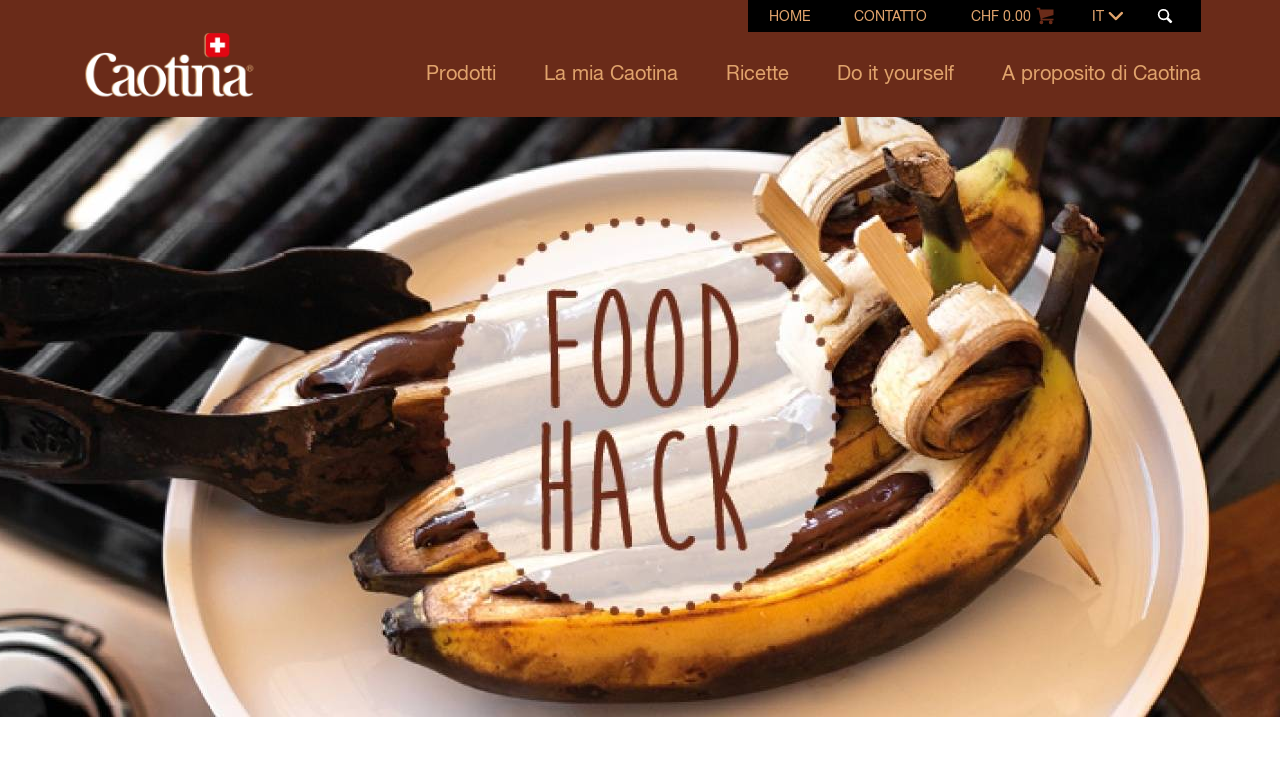

--- FILE ---
content_type: text/html; charset=UTF-8
request_url: https://www.caotina.ch/it/node/223
body_size: 6953
content:
<!DOCTYPE html>
<html lang="it" dir="ltr" prefix="og: https://ogp.me/ns#">
  <head>
          <meta name="google-site-verification" content="ZgH1RMlf6ztZmKQoc0uePVgAP6Tj2LOmVuXG8MWSuDw" />
            <meta charset="utf-8" />
<meta name="description" content="Für alle Schleckmäuler am Grill! Caotina Schoggi-Bananen sind ein schneller und einfacher Snack – unser neuer Grill-Favorit." />
<meta name="keywords" content="Foodhack, Schoggi Bananen, Schokolade Banane, Grill Banane, Caotina" />
<meta property="og:url" content="https://www.caotina.ch/rezepte/caotina-schoggi-bananen" />
<meta property="og:title" content="Food Hack: Schoggi-Bananen mit Caotina | caotina.ch" />
<meta property="og:description" content="Für alle Schleckmäuler am Grill! Caotina Schoggi-Bananen sind ein schneller und einfacher Snack – unser neuer Grill-Favorit." />
<meta name="MobileOptimized" content="width" />
<meta name="HandheldFriendly" content="true" />
<meta name="viewport" content="width=device-width, initial-scale=1.0" />
<script type="application/ld+json">{
    "@context": "https://schema.org",
    "@graph": [
        {
            "@type": "Recipe",
            "name": "Schokobananen mit Caotina",
            "description": "Für alle Schleckmäuler am Grill! Caotina Schoggi-Bananen sind ein schneller und einfacher Snack – unser neuer Grill-Favorit. ",
            "datePublished": "Fr., 06/05/2020 - 15:38",
            "totalTime": "10 bis 20 min.",
            "recipeInstructions": [
                "So einfach geht’s:Einfach die Banane in der Mitte aufschneiden",
                "den Schnitt etwas auseinander drücken und mit 1-2 EL Caotina Crème Chocolat füllen. Dann ab auf den Grill bis die Banane innen weich wird. Das ist dann der Fall",
                "wenn die Schale komplett schwarz ist. "
            ],
            "recipeCategory": "Foodhacks",
            "image": {
                "@type": "ImageObject",
                "representativeOfPage": "True",
                "url": "https://www.caotina.ch/sites/default/files/2020-06/Cao_FoodHack_600px_Schoggi_Banane.jpg"
            }
        }
    ]
}</script>
<meta http-equiv="x-ua-compatible" content="ie=edge" />
<link rel="alternate" hreflang="de" href="https://www.caotina.ch/rezepte/caotina-schoggi-bananen" />
<link rel="alternate" hreflang="fr" href="https://www.caotina.ch/fr/recettes/bananes-au-chocolat-caotina" />
<link rel="canonical" href="https://www.caotina.ch/rezepte/caotina-schoggi-bananen" />
<link rel="shortlink" href="https://www.caotina.ch/node/223" />

    <title>Schokobananen mit Caotina | caotina.ch</title>

    <link rel="apple-touch-icon" sizes="180x180" href="/themes/custom/caotina/assets/images/favicons/apple-touch-icon.png">
    <link rel="icon" type="image/png" href="/themes/custom/caotina/assets/images/favicons/favicon-32x32.png" sizes="32x32">
    <link rel="icon" type="image/png" href="/themes/custom/caotina/assets/images/favicons/favicon-16x16.png" sizes="16x16">
    <link rel="manifest" href="/themes/custom/caotina/assets/images/favicons/manifest.json">
    <link rel="mask-icon" href="/themes/custom/caotina/assets/images/favicons/safari-pinned-tab.svg" color="#EE7100">
    <link rel="shortcut icon" href="/themes/custom/caotina/assets/images/favicons/favicon.ico">

    <meta name="apple-mobile-web-app-title" content="caotina">
    <meta name="application-name" content="caotina">
    <meta name="msapplication-config" content="/themes/custom/caotina/assets/images/favicons/browserconfig.xml">
    <meta name="theme-color" content="#ffffff">

    <link rel="stylesheet" media="all" href="/sites/default/files/css/css_DTVgNwJiPs9gBjL9mlhh5SEPFUn6yWsCHZ3V8wbENDs.css?delta=0&amp;language=it&amp;theme=caotina&amp;include=eJxNjUsOwyAMRC9E8JGqAazIlYHKJk3o6fth082b0ZvFZPQhDZRXbj6mSttDVrhPquyOnT3kbkzFjgc04o5ridatQuXFwcw9kTQZwacPrpTgHJ7Cp9OPsfZyKIcTrbARX4OtQTeVZDD5fKzllmGD_nr84g2D-kFL" />
<link rel="stylesheet" media="all" href="/sites/default/files/css/css_4_NQwic_0qlnaquvJcsArHzGchCndpfSdU1NaZd1wds.css?delta=1&amp;language=it&amp;theme=caotina&amp;include=eJxNjUsOwyAMRC9E8JGqAazIlYHKJk3o6fth082b0ZvFZPQhDZRXbj6mSttDVrhPquyOnT3kbkzFjgc04o5ridatQuXFwcw9kTQZwacPrpTgHJ7Cp9OPsfZyKIcTrbARX4OtQTeVZDD5fKzllmGD_nr84g2D-kFL" />

    

      <!-- Fusedeck -->
      <script>
        (function (f, u, s, e_, d, e, c, k, n_) {
          try{
            var cos = document.cookie.split(';');
            for (var i = 0; i < cos.length; i++) {var co = cos[i].trim().split('=');if (co[0] == 'fdTrackingType'+e) {c = co[1];}if (co[0] == 'fdEnvId') {k = co[1];}}
            f[d] = f[d] || [];window.addEventListener("load",function(){fdWinLoaded=!0});
            var p = u.getElementsByTagName(s)[0]; var sc = u.createElement(s); sc.async = true;
            sc.src = e_ + '?p=' + e + '&l=' + (d != null ? d : '') + (c != null ? '&c=' + c : '') + (k != null ? '&e=' + k : '') + '&h=' + encodeURIComponent(location.href) + (n_ != null ? '&a=' + encodeURIComponent(n_) : '');
            p.parentNode.insertBefore(sc, p);
          }catch(e){}
        })(window, document, 'script', 'https://io.fusedeck.net/d/tm.js', null, 'h5nu5dc0aF', null, null, null);
      </script>
      <!-- Cookie Blocker -->
      <script>
        function fdloaded(){
          FuseDeckHelper.setBlockCookies();
        }
      </script>
      <script onload="fdloaded()" src="https://cdn.fusedeck.net/fdhelper/prod.js"></script>
    <meta name="p:domain_verify" content="6b72d8517dd90b3abe014aeafd7eaa20"/>
  </head>

  <body class="path-node page-node-type-recipe">
    
      <div class="dialog-off-canvas-main-canvas" data-off-canvas-main-canvas>
    

<a href="#main-content" class="visually-hidden focusable skip-link main-skip-link">
  Salta al contenuto principale
</a>

<div id="top-drawer" class="top-drawer">
  <div class="top-drawer__bg"></div>
  <div class="top-drawer__content">
    <div class="button--close" id="top-drawer-closer">✕</div>
      <div class="region region-top-drawer">
    <div class="views-exposed-form bef-exposed-form block block-views block-views-exposed-filter-blocksearch-page-1" data-drupal-selector="views-exposed-form-search-page-1" id="block-caotina-hervorgehobenesformularsearchpage-1-2">
  
    
      <form action="/it/search" method="get" id="views-exposed-form-search-page-1" accept-charset="UTF-8">
  <div class="form--inline clearfix">
  <div class="js-form-item form-item js-form-type-textfield form-type-textfield js-form-item-keys form-item-keys">
      <label for="edit-keys">Suche</label>
        <input data-drupal-selector="edit-keys" type="text" id="edit-keys" name="keys" value="" size="30" maxlength="128" class="form-text" />

        </div>
<div data-drupal-selector="edit-actions" class="form-actions js-form-wrapper form-wrapper" id="edit-actions"><input data-drupal-selector="edit-submit-search" type="submit" id="edit-submit-search" value="Anwenden" class="button js-form-submit form-submit" />
</div>

</div>

</form>

  </div>

  </div>

    <div id="top-drawer-searchbar-placeholder"></div>
  </div>
</div>

<div id="mobile-menu" class="mobile-menu">
    <div class="region region-mobile-menu">
    <nav role="navigation" aria-labelledby="block-caotina-mainnavigation-menu" id="block-caotina-mainnavigation" class="block block-menu navigation menu--main">
    
        
                <ul class="menu menu--level-1">
                    <li class="menu-item">
        <a href="/it/produkte" data-drupal-link-system-path="node/2">Prodotti</a>
              </li>
                <li class="menu-item">
        <a href="/it/mia-caotina" data-drupal-link-system-path="node/63">La mia Caotina</a>
              </li>
                <li class="menu-item">
        <a href="/it/ricette" data-drupal-link-system-path="node/12">Ricette</a>
              </li>
                <li class="menu-item">
        <a href="/it/diy" data-drupal-link-system-path="node/171">Do it yourself</a>
              </li>
                <li class="menu-item menu-item--expanded">
        <a href="/it/proposito-di-caotina" data-drupal-link-system-path="node/50">A proposito di Caotina</a>
                                  <ul class="menu">
                    <li class="menu-item">
        <a href="/it/proposito-di-caotina/produzione" data-drupal-link-system-path="node/52">Produzione</a>
              </li>
                <li class="menu-item">
        <a href="/it/proposito-di-caotina/storia" data-drupal-link-system-path="node/54">Storia</a>
              </li>
                <li class="menu-item">
        <a href="/it/proposito-di-caotina/sostenibilita" data-drupal-link-system-path="node/211">Sostenibilità</a>
              </li>
        </ul>
  
              </li>
        </ul>
  


  </nav>
<nav role="navigation" aria-labelledby="block-caotina-servicenavigation-3-menu" id="block-caotina-servicenavigation-3" class="block block-menu navigation menu--service-navigation">
    
        
                <ul class="menu menu--level-1">
                    <li class="menu-item">
        <a href="/it" target="_self" rel="" data-drupal-link-system-path="&lt;front&gt;">Home</a>
              </li>
                <li class="menu-item">
        <a href="/it/contatto" target="_self" data-drupal-link-system-path="node/43">Contatto</a>
              </li>
        </ul>
  


  </nav>
<div class="language-switcher-language-url block block-language block-language-blocklanguage-interface" id="block-caotina-sprachumschalter" role="navigation">
  
    
      


<a href="#" class="current-language">
  <span class="current-language-text"></span>
  <svg class="symbol">
    <use xlink:href="/themes/custom/caotina/assets/images/symbols.svg#arrow-down"/>
  </svg>
</a>
<ul class="links languages-list"><li hreflang="de" data-drupal-link-system-path="node/223" class="de"><a href="/rezepte/caotina-schoggi-bananen" class="language-link" hreflang="de" data-drupal-link-system-path="node/223">DE</a></li><li hreflang="fr" data-drupal-link-system-path="node/223" class="fr"><a href="/fr/recettes/bananes-au-chocolat-caotina" class="language-link" hreflang="fr" data-drupal-link-system-path="node/223">FR</a></li><li hreflang="it" data-drupal-link-system-path="node/223" class="it is-active" aria-current="page"><a href="/it/node/223" class="language-link not-translated is-active" hreflang="it" data-drupal-link-system-path="node/223" aria-current="page">IT</a></li></ul>

  </div>

  </div>

</div>

<button class="hamburger open-mmenu">
  <span class="hamburger__bar"></span>
  <span class="visually-hidden">mobile navigation</span>
</button>

<div id="main-page-container" class="layout-container">

  <header role="banner" class="header" id="main-header">
    <div class="header__wrapper">
      
  <div class="region region-meta-navigation">
    <nav role="navigation" aria-labelledby="block-caotina-servicenavigation-4-menu" id="block-caotina-servicenavigation-4" class="block block-menu navigation menu--service-navigation">
    
        
                <ul class="menu menu--level-1">
                    <li class="menu-item">
        <a href="/it" target="_self" rel="" data-drupal-link-system-path="&lt;front&gt;">Home</a>
              </li>
                <li class="menu-item">
        <a href="/it/contatto" target="_self" data-drupal-link-system-path="node/43">Contatto</a>
              </li>
        </ul>
  


  </nav>
<div id="block-wandercartblock" class="block block-wander-cart block-wander-cart-block">
  
    
      <div id="wander-cart-cart" class="cart-nav">
  <a href="https://shop.wander.ch/fr/cart/?cartToken=fa64883863bfb8cad35056755eb2536d5248f1d5&amp;brand=caoch">
    <span class="cart-total-amount">CHF 0.00</span>
    <span class="cart-total-items">
          </span>
    <span class="icon">
      <svg class="symbol">
        <use xlink:href="/themes/custom/caotina/assets/images/symbols.svg#icon-caddie"/>
      </svg>
    </span>
  </a>
</div> 
  </div>
<div class="language-switcher-language-url block block-language block-language-blocklanguage-interface" id="block-caotina-sprachumschalter-3" role="navigation">
  
    
      


<a href="#" class="current-language">
  <span class="current-language-text"></span>
  <svg class="symbol">
    <use xlink:href="/themes/custom/caotina/assets/images/symbols.svg#arrow-down"/>
  </svg>
</a>
<ul class="links languages-list"><li hreflang="de" data-drupal-link-system-path="node/223" class="de"><a href="/rezepte/caotina-schoggi-bananen" class="language-link" hreflang="de" data-drupal-link-system-path="node/223">DE</a></li><li hreflang="fr" data-drupal-link-system-path="node/223" class="fr"><a href="/fr/recettes/bananes-au-chocolat-caotina" class="language-link" hreflang="fr" data-drupal-link-system-path="node/223">FR</a></li><li hreflang="it" data-drupal-link-system-path="node/223" class="it is-active" aria-current="page"><a href="/it/node/223" class="language-link not-translated is-active" hreflang="it" data-drupal-link-system-path="node/223" aria-current="page">IT</a></li></ul>

  </div>

    <a href="#" class="top-drawer-opener" id="top-drawer-opener">
      <span class="icon">
        <svg class="symbol">
          <use xlink:href="/themes/custom/caotina/assets/images/symbols.svg#icon-knur"/>
        </svg>
      </span>
    </a>
  </div>

        <div class="region region-navigation">
    <nav role="navigation" aria-labelledby="block-caotina-mainnavigation-2-menu" id="block-caotina-mainnavigation-2" class="block block-menu navigation menu--main">
    
        
                <ul class="menu menu--level-1">
                    <li class="menu-item">
        <a href="/it/produkte" data-drupal-link-system-path="node/2">Prodotti</a>
              </li>
                <li class="menu-item">
        <a href="/it/mia-caotina" data-drupal-link-system-path="node/63">La mia Caotina</a>
              </li>
                <li class="menu-item">
        <a href="/it/ricette" data-drupal-link-system-path="node/12">Ricette</a>
              </li>
                <li class="menu-item">
        <a href="/it/diy" data-drupal-link-system-path="node/171">Do it yourself</a>
              </li>
                <li class="menu-item menu-item--collapsed">
        <a href="/it/proposito-di-caotina" data-drupal-link-system-path="node/50">A proposito di Caotina</a>
              </li>
        </ul>
  


  </nav>

  </div>

        <div class="region region-header">
    <div id="block-caotina-branding" class="block block-brand block-block-caotina-branding">
      <a class="logo" href="/it" rel="home">
      <img src="/themes/custom/caotina/assets/images/caotina-logo.png" alt="Caotina Logo" aria-hidden="true">
      <span class="visually-hidden">caotina.ch</span>
    </a>  
  </div>
  </div>

    </div>
  </header>

    <div class="region region-messages">
    <div class="views-element-container block block-views block-views-blockheader-block-1" id="block-caotina-views-block-header-block-1-2">
  
    
      <div><div class="view view-header view-id-header view-display-id-block_1 js-view-dom-id-d62b9f6a91a847796d6b3d4e2a5c8cc3ed04335d47ceaf2541ebc8bb5ad5e8e7">
  
    
      
  
          </div>
</div>

  </div>
<div data-drupal-messages-fallback class="hidden"></div>

  </div>


  <main role="main">
    <div class="layout-wrapper">
      <a id="main-content" tabindex="-1"></a>
      <div class="layout-content-first"></div> 
      <div class="layout-content">
                  <div class="region region-content">
    <div id="block-caotina-page-title" class="block block-core block-page-title-block">
  
    
      


  </div>
<div id="block-caotina-content" class="block block-system block-system-main-block">
  
    
      
  
  
<article  lang="de" class="hero, recipe--full">

      <div class="layout-full-width">
      <div class="layout-full-width__limited ">
        <div class="hero__visual " style="background-image: url(&#039;https://www.caotina.ch/sites/default/files/styles/header/public/2020-06/Cao_FoodHack_600px_Schoggi_Banane.jpg?h=9c3ff57d&amp;itok=CH3MRhUy&#039;);">
        </div>

              </div>
    </div>
  </article>

<article lang="de" class="hero, recipe--full">
  <div>

    <h1><span class="field field--name-title field--type-string field--label-hidden">Schokobananen mit Caotina</span>
</h1>
      <strong>
        
            <div class="field field--name-body field--type-text-with-summary field--label-hidden field__item"><p>Für alle Schleckmäuler am Grill! Caotina Schoggi-Bananen sind ein schneller und einfacher Snack – unser neuer Grill-Favorit.&nbsp;</p>
</div>
      
      </strong>
    <div class="grid grid--rev grid--large">
      <div class="grid__item md-w-1/3">
        <div class="box box--default mrgb md-mrgb0">
          
<div >
    
  <div class="field field--name-field-recipe-taxref-recipe-cat field--type-entity-reference field--label-above">
    <h2 class="mrgb0 h5">Categoria</h2>
              <div class="field__item">Foodhacks</div>
          </div>

  <div class="field field--name-field-recipe-difficulty field--type-list-string field--label-above">
    <h2 class="mrgb0 h5">Grado di difficoltà</h2>
              <div class="field__item">Facile</div>
          </div>

  <div class="field field--name-field-recipe-preptime field--type-entity-reference field--label-above">
    <h2 class="mrgb0 h5">Tempo di preparazione</h2>
              <div class="field__item">10 bis 20 min.</div>
          </div>

  </div>

                      <script async="async" src="//platform.getbring.com/widgets/import.js"></script>
            <div data-bring-import data-bring-language="" data-bring-theme="blackandwhite" style="display:none;">
              <a href="https://www.getbring.com">Bring! Einkaufsliste App f&uuml;r iPhone und Android</a>
            </div>
          
        </div>
        <div class="socials">
          <div  class="rrssb rrssb-bs-default">
    <ul class="rrssb-buttons">
      </ul>
</div>

        </div>
        <div class="pdgv">
          
        </div>
      </div>
      <div class="grid__item md-w-2/3">
        <div class="md-pdgr">
          
<div >
    <div class="field field--name-field-recipe-prepsteps field--type-text-long field--label-above">
  <h2 class="mrgb0 h5">Preparazione</h2>
  <ol>
              <li>
          <p>So einfach geht’s:</p><p>Einfach die Banane in der Mitte aufschneiden, den Schnitt etwas auseinander drücken und mit 1-2 EL Caotina Crème Chocolat füllen. Dann ab auf den Grill bis die Banane innen weich wird. Das ist dann der Fall, wenn die Schale komplett schwarz ist.&nbsp;</p>
        </li>
        </ol>
</div>

  <div class="field field--name-field-recipe-ref-products field--type-entity-reference field--label-above">
    <h2 class="mrgb0 h5">Prodotti utilizzati</h2>
          <div class="field__items">
              <div class="field__item"><div class="card text-center"  data-layer-product-reference="{&quot;name&quot;:&quot;Caotina Choco-Cr\u00e8me 300g&quot;,&quot;id&quot;:&quot;22021&quot;,&quot;price&quot;:&quot;4.95&quot;,&quot;brand&quot;:&quot;Caotina&quot;,&quot;category&quot;:&quot;Fr\u00fchst\u00fcck&quot;,&quot;variant&quot;:&quot;&quot;}" >
  <div>
	  <a class="card text-center" href="/produkte/caotina-creme-chocolat" rel="bookmark"  data-layer-product-click >
      <div class="card__image" >
                <div>
          
            <div class="field field--name-field-product-packshot field--type-image field--label-hidden field__item">  <img loading="lazy" width="400" height="400" alt="Caotina Creme Chocolat 300g" data-src="/sites/default/files/styles/products_overview/public/07612100918326_24.png?h=cd2a7045&amp;itok=aiJbV4gv" class="b-lazy image-style-products-overview" />


</div>
      
        </div>
      </div>
      <h2 class="card__title"><span class="field field--name-title field--type-string field--label-hidden">Caotina Choco-Crème 300g</span>
</h2>
    </a>


        <div class="product__price-info">
      <div class="product__currency">
        CHF&nbsp;
        <span class="product__price">
            <div class="field field--name-field-product-price field--type-decimal field--label-hidden field__item">4.95</div>
      </span>
      </div>
          </div>

    <div class="card__form"  data-layer-add-to-cart >
      <form class="wander-cart-add-to-cart-form-383" data-drupal-selector="wander-cart-add-to-cart-form-383" action="/it/node/223" method="post" id="wander-cart-add-to-cart-form-383" accept-charset="UTF-8">
  <div class="input-group"><div><a href="#" class="button-minus" data-field="amount">-</a></div><div class="js-form-item form-item js-form-type-number form-type-number js-form-item-amount form-item-amount">
      <label for="edit-amount">Amount</label>
        <input data-drupal-selector="edit-amount" type="number" id="edit-amount" name="amount" value="1" step="1" min="1" max="100" class="form-number" />

        </div>
<div><a href="#" class="button-plus" data-field="amount">+</a></div></div><input data-drupal-selector="edit-add-to-cart-383" data-disable-refocus="true" type="submit" id="edit-add-to-cart-383" name="op" value="Aggiungi al carrello" class="button js-form-submit form-submit" />
<input autocomplete="off" data-drupal-selector="form-fgrxjgtvsukc0qwptvlsturbdzvmj01zfggaay-5deo" type="hidden" name="form_build_id" value="form-FgrxjgtVSukC0qWPTvlStuRbDzvmj01zfggAAy-5dEo" />
<input data-drupal-selector="edit-wander-cart-add-to-cart-form-383" type="hidden" name="form_id" value="wander_cart_add_to_cart_form_383" />
<input data-drupal-selector="edit-honeypot-time" type="hidden" name="honeypot_time" value="oL9mKKVGexGIOtn9KSWaDCS37LHafVWcHfmY6pfRy_w" />
<div class="url-textfield js-form-wrapper form-wrapper" style="display: none !important;"><div class="js-form-item form-item js-form-type-textfield form-type-textfield js-form-item-url form-item-url">
      <label for="edit-url">Leave this field blank</label>
        <input autocomplete="off" data-drupal-selector="edit-url" type="text" id="edit-url" name="url" value="" size="20" maxlength="128" class="form-text" />

        </div>
</div>


</form>

    </div>
    
  </div>
</div>
</div>
              </div>
      </div>

  </div>
        </div>
      </div>
    </div>

  </div>
</article>

  </div>

  </div>

      </div>
    </div>
  </main>

      <footer role="contentinfo" class="footer" id="footer">

      <div class="layout-wrapper pdgv md-pdgv+">
        <div class="grid grid--large">
          <div class="grid__item md-w-1/3 lg-w-1/3">
              <div class="region region-footer-left">
    <nav role="navigation" aria-labelledby="block-caotina-fussbereich-menu" id="block-caotina-fussbereich" class="block block-menu navigation menu--footer">
    
        
                <ul class="menu menu--level-1">
                    <li class="menu-item">
        <a href="/it" target="_self" rel="" data-drupal-link-system-path="&lt;front&gt;">Home</a>
              </li>
                <li class="menu-item">
        <a href="/it/newsletter" target="_self" rel="" data-drupal-link-system-path="node/44">Newsletter</a>
              </li>
                <li class="menu-item">
        <a href="/it/condizioni-di-utilizzo" target="_self" data-drupal-link-system-path="node/46">Condizioni di utilizzo</a>
              </li>
                <li class="menu-item">
        <a href="/it/dichiarazione-sulla-protezione-dei-dati" target="_self" data-drupal-link-system-path="node/47">Dichiarazione sulla protezione dei dati</a>
              </li>
                <li class="menu-item">
        <a href="/it/direttive-sui-cookie" target="_self" data-drupal-link-system-path="node/48">Direttive sui cookie</a>
              </li>
                <li class="menu-item">
        <a href="/it/faq" data-drupal-link-system-path="node/3">FAQ</a>
              </li>
                <li class="menu-item">
        <a href="https://www.wander.ch/mediadatenbank">Database dei media</a>
              </li>
                <li class="menu-item">
        <a href="/it/colophon" target="_self" data-drupal-link-system-path="node/49">Colophon</a>
              </li>
                <li class="menu-item">
        <a href="https://www.wander.ch/karriere" target="_blank" title="Faire carrière chez Wander SA">Carriera</a>
              </li>
        </ul>
  


  </nav>

  </div>

          </div>
          <div class="grid__item md-w-2/3 lg-w-1/3 text-center">
              <div class="region region-footer-middle">
    <nav role="navigation" aria-labelledby="block-caotina-socialmedialinks-2-menu" id="block-caotina-socialmedialinks-2" class="block block-menu navigation menu--social-media-links">
    
        
        <ul class="menu">
    
      <li>
        <a href="https://www.facebook.com/caotina" target="_blank">
          <svg class="symbol symbol--100" aria-labelledby="title-1"  role="link">
            <title id="title-1">Facebook</title>
            <use xlink:href="/themes/custom/wander/assets/images/symbols.svg#icon-facebook" />
          </svg>
        </a>
      </li>
    
      <li>
        <a href="https://www.instagram.com/caotina/" target="_blank">
          <svg class="symbol symbol--100" aria-labelledby="title-2"  role="link">
            <title id="title-2">Instagram</title>
            <use xlink:href="/themes/custom/wander/assets/images/symbols.svg#icon-instagram" />
          </svg>
        </a>
      </li>
    
      <li>
        <a href="https://www.youtube.com/user/caotina" target="_blank">
          <svg class="symbol symbol--100" aria-labelledby="title-3"  role="link">
            <title id="title-3">YouTube</title>
            <use xlink:href="/themes/custom/wander/assets/images/symbols.svg#icon-youtube" />
          </svg>
        </a>
      </li>
    
      <li>
        <a href="https://www.tiktok.com/@caotina_ch?lang=de-DE" target="_blank">
          <svg class="symbol symbol--100" aria-labelledby="title-4"  role="link">
            <title id="title-4">Tiktok</title>
            <use xlink:href="/themes/custom/wander/assets/images/symbols.svg#icon-tiktok" />
          </svg>
        </a>
      </li>
        </ul>
  


  </nav>

  </div>

          </div>
          <div class="grid__item md-w-1/1 lg-w-1/3">
            
            <div class="copyright">Copyright 2026 Wander AG</div>
          </div>
        </div>

      </div>

    </footer>
  
</div>

  </div>

    
    <script type="application/json" data-drupal-selector="drupal-settings-json">{"path":{"baseUrl":"\/","pathPrefix":"it\/","currentPath":"node\/223","currentPathIsAdmin":false,"isFront":false,"currentLanguage":"it"},"pluralDelimiter":"\u0003","suppressDeprecationErrors":true,"ajaxPageState":{"libraries":"[base64]","theme":"caotina","theme_token":null},"ajaxTrustedUrl":{"form_action_p_pvdeGsVG5zNF_XLGPTvYSKCf43t8qZYSwcfZl2uzM":true,"\/it\/node\/223?ajax_form=1":true,"\/it\/search":true},"d8_recaptcha_v3":{"site_key":"6LdJCyQaAAAAAElmTnCcXx3rHajjEz_VXqx4IMZ5","captcha_selectors":".webform-submission-form","badge_position":"bottomright"},"field_group":{"html_element":{"mode":"full","context":"view","settings":{"classes":"","id":"","element":"div","show_label":false,"label_element":"h3","attributes":"","effect":"none","speed":"fast"}}},"ajax":{"edit-add-to-cart-383":{"callback":"::addProduct","url":"\/it\/node\/223?ajax_form=1","event":"click","effect":"fade","wrapper":"wander-cart-cart","progress":{"type":"throbber"},"disable-refocus":true,"httpMethod":"POST","dialogType":"ajax","submit":{"_triggering_element_name":"op","_triggering_element_value":"Aggiungi al carrello"}}},"rrssb":{"default":{"size":null,"shrink":null,"regrow":null,"minRows":null,"maxRows":null,"prefixReserve":null,"prefixHide":null,"alignRight":false}},"frontend":{"breakpoints":{"sm_max":767,"md_min":768,"md_max":1169,"lg_min":1170}},"wander_datalayer":{"brand":"Caotina","currency":"CHF"},"user":{"uid":0,"permissionsHash":"b1d074a3c8cfffc465ca68037462c6e28ba88174c67ab69e4599be094be0d233"}}</script>
<script src="/sites/default/files/js/js_C0TXGjBQM3VY6wFJOerchtZPB39MF3I_ykob3onij-c.js?scope=footer&amp;delta=0&amp;language=it&amp;theme=caotina&amp;include=eJxVjkEOwjAMBD8UkgMXflO5rhFGIYGNC5TXkygKKhfLu9ZozJRNEwVNJiA2zak4zpDeJIr--lgFmz9n3NxymiBMd-MLTc9j2AcHlDJXTs29KC2CQJXfTLmMYo702UaoWFMKPOe12cZB3l19iDqDoPLj_97s3cQEC7vdt_EFbm9T4g"></script>
<script src="/modules/contrib/d8_recaptcha_v3/js/recaptcha.js?t5xbsn" defer="true" async="true"></script>
<script src="/sites/default/files/js/js_ruKQfaIX43nof-FX-PABwHAwBV3zFfnNcegYWNz1fbg.js?scope=footer&amp;delta=2&amp;language=it&amp;theme=caotina&amp;include=eJxVjkEOwjAMBD8UkgMXflO5rhFGIYGNC5TXkygKKhfLu9ZozJRNEwVNJiA2zak4zpDeJIr--lgFmz9n3NxymiBMd-MLTc9j2AcHlDJXTs29KC2CQJXfTLmMYo702UaoWFMKPOe12cZB3l19iDqDoPLj_97s3cQEC7vdt_EFbm9T4g"></script>
<script src="/themes/custom/wander/assets/js/svg4everybody.min.js?t5xbsn" defer></script>
<script src="/sites/default/files/js/js_Qg0TWxkVemRRu5c5r2vTvAxirK4nMfD_BCmRVEHQaUg.js?scope=footer&amp;delta=4&amp;language=it&amp;theme=caotina&amp;include=eJxVjkEOwjAMBD8UkgMXflO5rhFGIYGNC5TXkygKKhfLu9ZozJRNEwVNJiA2zak4zpDeJIr--lgFmz9n3NxymiBMd-MLTc9j2AcHlDJXTs29KC2CQJXfTLmMYo702UaoWFMKPOe12cZB3l19iDqDoPLj_97s3cQEC7vdt_EFbm9T4g"></script>

  </body>
</html>


--- FILE ---
content_type: text/html; charset=UTF-8
request_url: https://www.caotina.ch/it/node/223
body_size: 6993
content:
<!DOCTYPE html>
<html lang="it" dir="ltr" prefix="og: https://ogp.me/ns#">
  <head>
          <meta name="google-site-verification" content="ZgH1RMlf6ztZmKQoc0uePVgAP6Tj2LOmVuXG8MWSuDw" />
            <meta charset="utf-8" />
<meta name="description" content="Für alle Schleckmäuler am Grill! Caotina Schoggi-Bananen sind ein schneller und einfacher Snack – unser neuer Grill-Favorit." />
<meta name="keywords" content="Foodhack, Schoggi Bananen, Schokolade Banane, Grill Banane, Caotina" />
<meta property="og:url" content="https://www.caotina.ch/rezepte/caotina-schoggi-bananen" />
<meta property="og:title" content="Food Hack: Schoggi-Bananen mit Caotina | caotina.ch" />
<meta property="og:description" content="Für alle Schleckmäuler am Grill! Caotina Schoggi-Bananen sind ein schneller und einfacher Snack – unser neuer Grill-Favorit." />
<meta name="MobileOptimized" content="width" />
<meta name="HandheldFriendly" content="true" />
<meta name="viewport" content="width=device-width, initial-scale=1.0" />
<script type="application/ld+json">{
    "@context": "https://schema.org",
    "@graph": [
        {
            "@type": "Recipe",
            "name": "Schokobananen mit Caotina",
            "description": "Für alle Schleckmäuler am Grill! Caotina Schoggi-Bananen sind ein schneller und einfacher Snack – unser neuer Grill-Favorit. ",
            "datePublished": "Fr., 06/05/2020 - 15:38",
            "totalTime": "10 bis 20 min.",
            "recipeInstructions": [
                "So einfach geht’s:Einfach die Banane in der Mitte aufschneiden",
                "den Schnitt etwas auseinander drücken und mit 1-2 EL Caotina Crème Chocolat füllen. Dann ab auf den Grill bis die Banane innen weich wird. Das ist dann der Fall",
                "wenn die Schale komplett schwarz ist. "
            ],
            "recipeCategory": "Foodhacks",
            "image": {
                "@type": "ImageObject",
                "representativeOfPage": "True",
                "url": "https://www.caotina.ch/sites/default/files/2020-06/Cao_FoodHack_600px_Schoggi_Banane.jpg"
            }
        }
    ]
}</script>
<meta http-equiv="x-ua-compatible" content="ie=edge" />
<link rel="alternate" hreflang="de" href="https://www.caotina.ch/rezepte/caotina-schoggi-bananen" />
<link rel="alternate" hreflang="fr" href="https://www.caotina.ch/fr/recettes/bananes-au-chocolat-caotina" />
<link rel="canonical" href="https://www.caotina.ch/rezepte/caotina-schoggi-bananen" />
<link rel="shortlink" href="https://www.caotina.ch/node/223" />

    <title>Schokobananen mit Caotina | caotina.ch</title>

    <link rel="apple-touch-icon" sizes="180x180" href="/themes/custom/caotina/assets/images/favicons/apple-touch-icon.png">
    <link rel="icon" type="image/png" href="/themes/custom/caotina/assets/images/favicons/favicon-32x32.png" sizes="32x32">
    <link rel="icon" type="image/png" href="/themes/custom/caotina/assets/images/favicons/favicon-16x16.png" sizes="16x16">
    <link rel="manifest" href="/themes/custom/caotina/assets/images/favicons/manifest.json">
    <link rel="mask-icon" href="/themes/custom/caotina/assets/images/favicons/safari-pinned-tab.svg" color="#EE7100">
    <link rel="shortcut icon" href="/themes/custom/caotina/assets/images/favicons/favicon.ico">

    <meta name="apple-mobile-web-app-title" content="caotina">
    <meta name="application-name" content="caotina">
    <meta name="msapplication-config" content="/themes/custom/caotina/assets/images/favicons/browserconfig.xml">
    <meta name="theme-color" content="#ffffff">

    <link rel="stylesheet" media="all" href="/sites/default/files/css/css_DTVgNwJiPs9gBjL9mlhh5SEPFUn6yWsCHZ3V8wbENDs.css?delta=0&amp;language=it&amp;theme=caotina&amp;include=eJxNjUsOwyAMRC9E8JGqAazIlYHKJk3o6fth082b0ZvFZPQhDZRXbj6mSttDVrhPquyOnT3kbkzFjgc04o5ridatQuXFwcw9kTQZwacPrpTgHJ7Cp9OPsfZyKIcTrbARX4OtQTeVZDD5fKzllmGD_nr84g2D-kFL" />
<link rel="stylesheet" media="all" href="/sites/default/files/css/css_4_NQwic_0qlnaquvJcsArHzGchCndpfSdU1NaZd1wds.css?delta=1&amp;language=it&amp;theme=caotina&amp;include=eJxNjUsOwyAMRC9E8JGqAazIlYHKJk3o6fth082b0ZvFZPQhDZRXbj6mSttDVrhPquyOnT3kbkzFjgc04o5ridatQuXFwcw9kTQZwacPrpTgHJ7Cp9OPsfZyKIcTrbARX4OtQTeVZDD5fKzllmGD_nr84g2D-kFL" />

    

      <!-- Fusedeck -->
      <script>
        (function (f, u, s, e_, d, e, c, k, n_) {
          try{
            var cos = document.cookie.split(';');
            for (var i = 0; i < cos.length; i++) {var co = cos[i].trim().split('=');if (co[0] == 'fdTrackingType'+e) {c = co[1];}if (co[0] == 'fdEnvId') {k = co[1];}}
            f[d] = f[d] || [];window.addEventListener("load",function(){fdWinLoaded=!0});
            var p = u.getElementsByTagName(s)[0]; var sc = u.createElement(s); sc.async = true;
            sc.src = e_ + '?p=' + e + '&l=' + (d != null ? d : '') + (c != null ? '&c=' + c : '') + (k != null ? '&e=' + k : '') + '&h=' + encodeURIComponent(location.href) + (n_ != null ? '&a=' + encodeURIComponent(n_) : '');
            p.parentNode.insertBefore(sc, p);
          }catch(e){}
        })(window, document, 'script', 'https://io.fusedeck.net/d/tm.js', null, 'h5nu5dc0aF', null, null, null);
      </script>
      <!-- Cookie Blocker -->
      <script>
        function fdloaded(){
          FuseDeckHelper.setBlockCookies();
        }
      </script>
      <script onload="fdloaded()" src="https://cdn.fusedeck.net/fdhelper/prod.js"></script>
    <meta name="p:domain_verify" content="6b72d8517dd90b3abe014aeafd7eaa20"/>
  </head>

  <body class="path-node page-node-type-recipe">
    
      <div class="dialog-off-canvas-main-canvas" data-off-canvas-main-canvas>
    

<a href="#main-content" class="visually-hidden focusable skip-link main-skip-link">
  Salta al contenuto principale
</a>

<div id="top-drawer" class="top-drawer">
  <div class="top-drawer__bg"></div>
  <div class="top-drawer__content">
    <div class="button--close" id="top-drawer-closer">✕</div>
      <div class="region region-top-drawer">
    <div class="views-exposed-form bef-exposed-form block block-views block-views-exposed-filter-blocksearch-page-1" data-drupal-selector="views-exposed-form-search-page-1" id="block-caotina-hervorgehobenesformularsearchpage-1-2">
  
    
      <form action="/it/search" method="get" id="views-exposed-form-search-page-1" accept-charset="UTF-8">
  <div class="form--inline clearfix">
  <div class="js-form-item form-item js-form-type-textfield form-type-textfield js-form-item-keys form-item-keys">
      <label for="edit-keys">Suche</label>
        <input data-drupal-selector="edit-keys" type="text" id="edit-keys" name="keys" value="" size="30" maxlength="128" class="form-text" />

        </div>
<div data-drupal-selector="edit-actions" class="form-actions js-form-wrapper form-wrapper" id="edit-actions"><input data-drupal-selector="edit-submit-search" type="submit" id="edit-submit-search" value="Anwenden" class="button js-form-submit form-submit" />
</div>

</div>

</form>

  </div>

  </div>

    <div id="top-drawer-searchbar-placeholder"></div>
  </div>
</div>

<div id="mobile-menu" class="mobile-menu">
    <div class="region region-mobile-menu">
    <nav role="navigation" aria-labelledby="block-caotina-mainnavigation-menu" id="block-caotina-mainnavigation" class="block block-menu navigation menu--main">
    
        
                <ul class="menu menu--level-1">
                    <li class="menu-item">
        <a href="/it/produkte" data-drupal-link-system-path="node/2">Prodotti</a>
              </li>
                <li class="menu-item">
        <a href="/it/mia-caotina" data-drupal-link-system-path="node/63">La mia Caotina</a>
              </li>
                <li class="menu-item">
        <a href="/it/ricette" data-drupal-link-system-path="node/12">Ricette</a>
              </li>
                <li class="menu-item">
        <a href="/it/diy" data-drupal-link-system-path="node/171">Do it yourself</a>
              </li>
                <li class="menu-item menu-item--expanded">
        <a href="/it/proposito-di-caotina" data-drupal-link-system-path="node/50">A proposito di Caotina</a>
                                  <ul class="menu">
                    <li class="menu-item">
        <a href="/it/proposito-di-caotina/produzione" data-drupal-link-system-path="node/52">Produzione</a>
              </li>
                <li class="menu-item">
        <a href="/it/proposito-di-caotina/storia" data-drupal-link-system-path="node/54">Storia</a>
              </li>
                <li class="menu-item">
        <a href="/it/proposito-di-caotina/sostenibilita" data-drupal-link-system-path="node/211">Sostenibilità</a>
              </li>
        </ul>
  
              </li>
        </ul>
  


  </nav>
<nav role="navigation" aria-labelledby="block-caotina-servicenavigation-3-menu" id="block-caotina-servicenavigation-3" class="block block-menu navigation menu--service-navigation">
    
        
                <ul class="menu menu--level-1">
                    <li class="menu-item">
        <a href="/it" target="_self" rel="" data-drupal-link-system-path="&lt;front&gt;">Home</a>
              </li>
                <li class="menu-item">
        <a href="/it/contatto" target="_self" data-drupal-link-system-path="node/43">Contatto</a>
              </li>
        </ul>
  


  </nav>
<div class="language-switcher-language-url block block-language block-language-blocklanguage-interface" id="block-caotina-sprachumschalter" role="navigation">
  
    
      


<a href="#" class="current-language">
  <span class="current-language-text"></span>
  <svg class="symbol">
    <use xlink:href="/themes/custom/caotina/assets/images/symbols.svg#arrow-down"/>
  </svg>
</a>
<ul class="links languages-list"><li hreflang="de" data-drupal-link-system-path="node/223" class="de"><a href="/rezepte/caotina-schoggi-bananen" class="language-link" hreflang="de" data-drupal-link-system-path="node/223">DE</a></li><li hreflang="fr" data-drupal-link-system-path="node/223" class="fr"><a href="/fr/recettes/bananes-au-chocolat-caotina" class="language-link" hreflang="fr" data-drupal-link-system-path="node/223">FR</a></li><li hreflang="it" data-drupal-link-system-path="node/223" class="it is-active" aria-current="page"><a href="/it/node/223" class="language-link not-translated is-active" hreflang="it" data-drupal-link-system-path="node/223" aria-current="page">IT</a></li></ul>

  </div>

  </div>

</div>

<button class="hamburger open-mmenu">
  <span class="hamburger__bar"></span>
  <span class="visually-hidden">mobile navigation</span>
</button>

<div id="main-page-container" class="layout-container">

  <header role="banner" class="header" id="main-header">
    <div class="header__wrapper">
      
  <div class="region region-meta-navigation">
    <nav role="navigation" aria-labelledby="block-caotina-servicenavigation-4-menu" id="block-caotina-servicenavigation-4" class="block block-menu navigation menu--service-navigation">
    
        
                <ul class="menu menu--level-1">
                    <li class="menu-item">
        <a href="/it" target="_self" rel="" data-drupal-link-system-path="&lt;front&gt;">Home</a>
              </li>
                <li class="menu-item">
        <a href="/it/contatto" target="_self" data-drupal-link-system-path="node/43">Contatto</a>
              </li>
        </ul>
  


  </nav>
<div id="block-wandercartblock" class="block block-wander-cart block-wander-cart-block">
  
    
      <div id="wander-cart-cart" class="cart-nav">
  <a href="https://shop.wander.ch/fr/cart/?cartToken=fa64883863bfb8cad35056755eb2536d5248f1d5&amp;brand=caoch">
    <span class="cart-total-amount">CHF 0.00</span>
    <span class="cart-total-items">
          </span>
    <span class="icon">
      <svg class="symbol">
        <use xlink:href="/themes/custom/caotina/assets/images/symbols.svg#icon-caddie"/>
      </svg>
    </span>
  </a>
</div> 
  </div>
<div class="language-switcher-language-url block block-language block-language-blocklanguage-interface" id="block-caotina-sprachumschalter-3" role="navigation">
  
    
      


<a href="#" class="current-language">
  <span class="current-language-text"></span>
  <svg class="symbol">
    <use xlink:href="/themes/custom/caotina/assets/images/symbols.svg#arrow-down"/>
  </svg>
</a>
<ul class="links languages-list"><li hreflang="de" data-drupal-link-system-path="node/223" class="de"><a href="/rezepte/caotina-schoggi-bananen" class="language-link" hreflang="de" data-drupal-link-system-path="node/223">DE</a></li><li hreflang="fr" data-drupal-link-system-path="node/223" class="fr"><a href="/fr/recettes/bananes-au-chocolat-caotina" class="language-link" hreflang="fr" data-drupal-link-system-path="node/223">FR</a></li><li hreflang="it" data-drupal-link-system-path="node/223" class="it is-active" aria-current="page"><a href="/it/node/223" class="language-link not-translated is-active" hreflang="it" data-drupal-link-system-path="node/223" aria-current="page">IT</a></li></ul>

  </div>

    <a href="#" class="top-drawer-opener" id="top-drawer-opener">
      <span class="icon">
        <svg class="symbol">
          <use xlink:href="/themes/custom/caotina/assets/images/symbols.svg#icon-knur"/>
        </svg>
      </span>
    </a>
  </div>

        <div class="region region-navigation">
    <nav role="navigation" aria-labelledby="block-caotina-mainnavigation-2-menu" id="block-caotina-mainnavigation-2" class="block block-menu navigation menu--main">
    
        
                <ul class="menu menu--level-1">
                    <li class="menu-item">
        <a href="/it/produkte" data-drupal-link-system-path="node/2">Prodotti</a>
              </li>
                <li class="menu-item">
        <a href="/it/mia-caotina" data-drupal-link-system-path="node/63">La mia Caotina</a>
              </li>
                <li class="menu-item">
        <a href="/it/ricette" data-drupal-link-system-path="node/12">Ricette</a>
              </li>
                <li class="menu-item">
        <a href="/it/diy" data-drupal-link-system-path="node/171">Do it yourself</a>
              </li>
                <li class="menu-item menu-item--collapsed">
        <a href="/it/proposito-di-caotina" data-drupal-link-system-path="node/50">A proposito di Caotina</a>
              </li>
        </ul>
  


  </nav>

  </div>

        <div class="region region-header">
    <div id="block-caotina-branding" class="block block-brand block-block-caotina-branding">
      <a class="logo" href="/it" rel="home">
      <img src="/themes/custom/caotina/assets/images/caotina-logo.png" alt="Caotina Logo" aria-hidden="true">
      <span class="visually-hidden">caotina.ch</span>
    </a>  
  </div>
  </div>

    </div>
  </header>

    <div class="region region-messages">
    <div class="views-element-container block block-views block-views-blockheader-block-1" id="block-caotina-views-block-header-block-1-2">
  
    
      <div><div class="view view-header view-id-header view-display-id-block_1 js-view-dom-id-d62b9f6a91a847796d6b3d4e2a5c8cc3ed04335d47ceaf2541ebc8bb5ad5e8e7">
  
    
      
  
          </div>
</div>

  </div>
<div data-drupal-messages-fallback class="hidden"></div>

  </div>


  <main role="main">
    <div class="layout-wrapper">
      <a id="main-content" tabindex="-1"></a>
      <div class="layout-content-first"></div> 
      <div class="layout-content">
                  <div class="region region-content">
    <div id="block-caotina-page-title" class="block block-core block-page-title-block">
  
    
      


  </div>
<div id="block-caotina-content" class="block block-system block-system-main-block">
  
    
      
  
  
<article  lang="de" class="hero, recipe--full">

      <div class="layout-full-width">
      <div class="layout-full-width__limited ">
        <div class="hero__visual " style="background-image: url(&#039;https://www.caotina.ch/sites/default/files/styles/header/public/2020-06/Cao_FoodHack_600px_Schoggi_Banane.jpg?h=9c3ff57d&amp;itok=CH3MRhUy&#039;);">
        </div>

              </div>
    </div>
  </article>

<article lang="de" class="hero, recipe--full">
  <div>

    <h1><span class="field field--name-title field--type-string field--label-hidden">Schokobananen mit Caotina</span>
</h1>
      <strong>
        
            <div class="field field--name-body field--type-text-with-summary field--label-hidden field__item"><p>Für alle Schleckmäuler am Grill! Caotina Schoggi-Bananen sind ein schneller und einfacher Snack – unser neuer Grill-Favorit.&nbsp;</p>
</div>
      
      </strong>
    <div class="grid grid--rev grid--large">
      <div class="grid__item md-w-1/3">
        <div class="box box--default mrgb md-mrgb0">
          
<div >
    
  <div class="field field--name-field-recipe-taxref-recipe-cat field--type-entity-reference field--label-above">
    <h2 class="mrgb0 h5">Categoria</h2>
              <div class="field__item">Foodhacks</div>
          </div>

  <div class="field field--name-field-recipe-difficulty field--type-list-string field--label-above">
    <h2 class="mrgb0 h5">Grado di difficoltà</h2>
              <div class="field__item">Facile</div>
          </div>

  <div class="field field--name-field-recipe-preptime field--type-entity-reference field--label-above">
    <h2 class="mrgb0 h5">Tempo di preparazione</h2>
              <div class="field__item">10 bis 20 min.</div>
          </div>

  </div>

                      <script async="async" src="//platform.getbring.com/widgets/import.js"></script>
            <div data-bring-import data-bring-language="" data-bring-theme="blackandwhite" style="display:none;">
              <a href="https://www.getbring.com">Bring! Einkaufsliste App f&uuml;r iPhone und Android</a>
            </div>
          
        </div>
        <div class="socials">
          <div  class="rrssb rrssb-bs-default">
    <ul class="rrssb-buttons">
      </ul>
</div>

        </div>
        <div class="pdgv">
          
        </div>
      </div>
      <div class="grid__item md-w-2/3">
        <div class="md-pdgr">
          
<div >
    <div class="field field--name-field-recipe-prepsteps field--type-text-long field--label-above">
  <h2 class="mrgb0 h5">Preparazione</h2>
  <ol>
              <li>
          <p>So einfach geht’s:</p><p>Einfach die Banane in der Mitte aufschneiden, den Schnitt etwas auseinander drücken und mit 1-2 EL Caotina Crème Chocolat füllen. Dann ab auf den Grill bis die Banane innen weich wird. Das ist dann der Fall, wenn die Schale komplett schwarz ist.&nbsp;</p>
        </li>
        </ol>
</div>

  <div class="field field--name-field-recipe-ref-products field--type-entity-reference field--label-above">
    <h2 class="mrgb0 h5">Prodotti utilizzati</h2>
          <div class="field__items">
              <div class="field__item"><div class="card text-center"  data-layer-product-reference="{&quot;name&quot;:&quot;Caotina Choco-Cr\u00e8me 300g&quot;,&quot;id&quot;:&quot;22021&quot;,&quot;price&quot;:&quot;4.95&quot;,&quot;brand&quot;:&quot;Caotina&quot;,&quot;category&quot;:&quot;Fr\u00fchst\u00fcck&quot;,&quot;variant&quot;:&quot;&quot;}" >
  <div>
	  <a class="card text-center" href="/produkte/caotina-creme-chocolat" rel="bookmark"  data-layer-product-click >
      <div class="card__image" >
                <div>
          
            <div class="field field--name-field-product-packshot field--type-image field--label-hidden field__item">  <img loading="lazy" width="400" height="400" alt="Caotina Creme Chocolat 300g" data-src="/sites/default/files/styles/products_overview/public/07612100918326_24.png?h=cd2a7045&amp;itok=aiJbV4gv" class="b-lazy image-style-products-overview" />


</div>
      
        </div>
      </div>
      <h2 class="card__title"><span class="field field--name-title field--type-string field--label-hidden">Caotina Choco-Crème 300g</span>
</h2>
    </a>


        <div class="product__price-info">
      <div class="product__currency">
        CHF&nbsp;
        <span class="product__price">
            <div class="field field--name-field-product-price field--type-decimal field--label-hidden field__item">4.95</div>
      </span>
      </div>
          </div>

    <div class="card__form"  data-layer-add-to-cart >
      <form class="wander-cart-add-to-cart-form-383" data-drupal-selector="wander-cart-add-to-cart-form-383" action="/it/node/223" method="post" id="wander-cart-add-to-cart-form-383" accept-charset="UTF-8">
  <div class="input-group"><div><a href="#" class="button-minus" data-field="amount">-</a></div><div class="js-form-item form-item js-form-type-number form-type-number js-form-item-amount form-item-amount">
      <label for="edit-amount">Amount</label>
        <input data-drupal-selector="edit-amount" type="number" id="edit-amount" name="amount" value="1" step="1" min="1" max="100" class="form-number" />

        </div>
<div><a href="#" class="button-plus" data-field="amount">+</a></div></div><input data-drupal-selector="edit-add-to-cart-383" data-disable-refocus="true" type="submit" id="edit-add-to-cart-383" name="op" value="Aggiungi al carrello" class="button js-form-submit form-submit" />
<input autocomplete="off" data-drupal-selector="form-lmzhmnrrsbh5fj5eub8czjbw-d3hsnjxwlt5cbcuz7s" type="hidden" name="form_build_id" value="form-lmZhmnrrsBH5fJ5eUb8CZJBw-D3hSNJxWLT5cbCUZ7s" />
<input data-drupal-selector="edit-wander-cart-add-to-cart-form-383" type="hidden" name="form_id" value="wander_cart_add_to_cart_form_383" />
<input data-drupal-selector="edit-honeypot-time" type="hidden" name="honeypot_time" value="4cFEV6pP3_w9ttYIWVd6lpv3Z0CoXUDuk-P0734BrEk" />
<div class="url-textfield js-form-wrapper form-wrapper" style="display: none !important;"><div class="js-form-item form-item js-form-type-textfield form-type-textfield js-form-item-url form-item-url">
      <label for="edit-url">Leave this field blank</label>
        <input autocomplete="off" data-drupal-selector="edit-url" type="text" id="edit-url" name="url" value="" size="20" maxlength="128" class="form-text" />

        </div>
</div>


</form>

    </div>
    
  </div>
</div>
</div>
              </div>
      </div>

  </div>
        </div>
      </div>
    </div>

  </div>
</article>

  </div>

  </div>

      </div>
    </div>
  </main>

      <footer role="contentinfo" class="footer" id="footer">

      <div class="layout-wrapper pdgv md-pdgv+">
        <div class="grid grid--large">
          <div class="grid__item md-w-1/3 lg-w-1/3">
              <div class="region region-footer-left">
    <nav role="navigation" aria-labelledby="block-caotina-fussbereich-menu" id="block-caotina-fussbereich" class="block block-menu navigation menu--footer">
    
        
                <ul class="menu menu--level-1">
                    <li class="menu-item">
        <a href="/it" target="_self" rel="" data-drupal-link-system-path="&lt;front&gt;">Home</a>
              </li>
                <li class="menu-item">
        <a href="/it/newsletter" target="_self" rel="" data-drupal-link-system-path="node/44">Newsletter</a>
              </li>
                <li class="menu-item">
        <a href="/it/condizioni-di-utilizzo" target="_self" data-drupal-link-system-path="node/46">Condizioni di utilizzo</a>
              </li>
                <li class="menu-item">
        <a href="/it/dichiarazione-sulla-protezione-dei-dati" target="_self" data-drupal-link-system-path="node/47">Dichiarazione sulla protezione dei dati</a>
              </li>
                <li class="menu-item">
        <a href="/it/direttive-sui-cookie" target="_self" data-drupal-link-system-path="node/48">Direttive sui cookie</a>
              </li>
                <li class="menu-item">
        <a href="/it/faq" data-drupal-link-system-path="node/3">FAQ</a>
              </li>
                <li class="menu-item">
        <a href="https://www.wander.ch/mediadatenbank">Database dei media</a>
              </li>
                <li class="menu-item">
        <a href="/it/colophon" target="_self" data-drupal-link-system-path="node/49">Colophon</a>
              </li>
                <li class="menu-item">
        <a href="https://www.wander.ch/karriere" target="_blank" title="Faire carrière chez Wander SA">Carriera</a>
              </li>
        </ul>
  


  </nav>

  </div>

          </div>
          <div class="grid__item md-w-2/3 lg-w-1/3 text-center">
              <div class="region region-footer-middle">
    <nav role="navigation" aria-labelledby="block-caotina-socialmedialinks-2-menu" id="block-caotina-socialmedialinks-2" class="block block-menu navigation menu--social-media-links">
    
        
        <ul class="menu">
    
      <li>
        <a href="https://www.facebook.com/caotina" target="_blank">
          <svg class="symbol symbol--100" aria-labelledby="title-1"  role="link">
            <title id="title-1">Facebook</title>
            <use xlink:href="/themes/custom/wander/assets/images/symbols.svg#icon-facebook" />
          </svg>
        </a>
      </li>
    
      <li>
        <a href="https://www.instagram.com/caotina/" target="_blank">
          <svg class="symbol symbol--100" aria-labelledby="title-2"  role="link">
            <title id="title-2">Instagram</title>
            <use xlink:href="/themes/custom/wander/assets/images/symbols.svg#icon-instagram" />
          </svg>
        </a>
      </li>
    
      <li>
        <a href="https://www.youtube.com/user/caotina" target="_blank">
          <svg class="symbol symbol--100" aria-labelledby="title-3"  role="link">
            <title id="title-3">YouTube</title>
            <use xlink:href="/themes/custom/wander/assets/images/symbols.svg#icon-youtube" />
          </svg>
        </a>
      </li>
    
      <li>
        <a href="https://www.tiktok.com/@caotina_ch?lang=de-DE" target="_blank">
          <svg class="symbol symbol--100" aria-labelledby="title-4"  role="link">
            <title id="title-4">Tiktok</title>
            <use xlink:href="/themes/custom/wander/assets/images/symbols.svg#icon-tiktok" />
          </svg>
        </a>
      </li>
        </ul>
  


  </nav>

  </div>

          </div>
          <div class="grid__item md-w-1/1 lg-w-1/3">
            
            <div class="copyright">Copyright 2026 Wander AG</div>
          </div>
        </div>

      </div>

    </footer>
  
</div>

  </div>

    
    <script type="application/json" data-drupal-selector="drupal-settings-json">{"path":{"baseUrl":"\/","pathPrefix":"it\/","currentPath":"node\/223","currentPathIsAdmin":false,"isFront":false,"currentLanguage":"it"},"pluralDelimiter":"\u0003","suppressDeprecationErrors":true,"ajaxPageState":{"libraries":"[base64]","theme":"caotina","theme_token":null},"ajaxTrustedUrl":{"form_action_p_pvdeGsVG5zNF_XLGPTvYSKCf43t8qZYSwcfZl2uzM":true,"\/it\/node\/223?ajax_form=1":true,"\/it\/search":true},"d8_recaptcha_v3":{"site_key":"6LdJCyQaAAAAAElmTnCcXx3rHajjEz_VXqx4IMZ5","captcha_selectors":".webform-submission-form","badge_position":"bottomright"},"field_group":{"html_element":{"mode":"full","context":"view","settings":{"classes":"","id":"","element":"div","show_label":false,"label_element":"h3","attributes":"","effect":"none","speed":"fast"}}},"ajax":{"edit-add-to-cart-383":{"callback":"::addProduct","url":"\/it\/node\/223?ajax_form=1","event":"click","effect":"fade","wrapper":"wander-cart-cart","progress":{"type":"throbber"},"disable-refocus":true,"httpMethod":"POST","dialogType":"ajax","submit":{"_triggering_element_name":"op","_triggering_element_value":"Aggiungi al carrello"}}},"rrssb":{"default":{"size":null,"shrink":null,"regrow":null,"minRows":null,"maxRows":null,"prefixReserve":null,"prefixHide":null,"alignRight":false}},"frontend":{"breakpoints":{"sm_max":767,"md_min":768,"md_max":1169,"lg_min":1170}},"wander_datalayer":{"brand":"Caotina","currency":"CHF"},"user":{"uid":0,"permissionsHash":"b1d074a3c8cfffc465ca68037462c6e28ba88174c67ab69e4599be094be0d233"}}</script>
<script src="/sites/default/files/js/js_C0TXGjBQM3VY6wFJOerchtZPB39MF3I_ykob3onij-c.js?scope=footer&amp;delta=0&amp;language=it&amp;theme=caotina&amp;include=eJxVjkEOwjAMBD8UkgMXflO5rhFGIYGNC5TXkygKKhfLu9ZozJRNEwVNJiA2zak4zpDeJIr--lgFmz9n3NxymiBMd-MLTc9j2AcHlDJXTs29KC2CQJXfTLmMYo702UaoWFMKPOe12cZB3l19iDqDoPLj_97s3cQEC7vdt_EFbm9T4g"></script>
<script src="/modules/contrib/d8_recaptcha_v3/js/recaptcha.js?t5xbsn" defer="true" async="true"></script>
<script src="/sites/default/files/js/js_ruKQfaIX43nof-FX-PABwHAwBV3zFfnNcegYWNz1fbg.js?scope=footer&amp;delta=2&amp;language=it&amp;theme=caotina&amp;include=eJxVjkEOwjAMBD8UkgMXflO5rhFGIYGNC5TXkygKKhfLu9ZozJRNEwVNJiA2zak4zpDeJIr--lgFmz9n3NxymiBMd-MLTc9j2AcHlDJXTs29KC2CQJXfTLmMYo702UaoWFMKPOe12cZB3l19iDqDoPLj_97s3cQEC7vdt_EFbm9T4g"></script>
<script src="/themes/custom/wander/assets/js/svg4everybody.min.js?t5xbsn" defer></script>
<script src="/sites/default/files/js/js_Qg0TWxkVemRRu5c5r2vTvAxirK4nMfD_BCmRVEHQaUg.js?scope=footer&amp;delta=4&amp;language=it&amp;theme=caotina&amp;include=eJxVjkEOwjAMBD8UkgMXflO5rhFGIYGNC5TXkygKKhfLu9ZozJRNEwVNJiA2zak4zpDeJIr--lgFmz9n3NxymiBMd-MLTc9j2AcHlDJXTs29KC2CQJXfTLmMYo702UaoWFMKPOe12cZB3l19iDqDoPLj_97s3cQEC7vdt_EFbm9T4g"></script>

  </body>
</html>


--- FILE ---
content_type: text/css
request_url: https://www.caotina.ch/sites/default/files/css/css_4_NQwic_0qlnaquvJcsArHzGchCndpfSdU1NaZd1wds.css?delta=1&language=it&theme=caotina&include=eJxNjUsOwyAMRC9E8JGqAazIlYHKJk3o6fth082b0ZvFZPQhDZRXbj6mSttDVrhPquyOnT3kbkzFjgc04o5ridatQuXFwcw9kTQZwacPrpTgHJ7Cp9OPsfZyKIcTrbARX4OtQTeVZDD5fKzllmGD_nr84g2D-kFL
body_size: 35786
content:
@import url("//hello.myfonts.net/count/35296d");
/* @license MIT https://github.com/necolas/normalize.css/blob/3.0.3/LICENSE.md */
html{font-family:sans-serif;-ms-text-size-adjust:100%;-webkit-text-size-adjust:100%;}body{margin:0;}article,aside,details,figcaption,figure,footer,header,hgroup,main,menu,nav,section,summary{display:block;}audio,canvas,progress,video{display:inline-block;vertical-align:baseline;}audio:not([controls]){display:none;height:0;}[hidden],template{display:none;}a{background-color:transparent;}a:active,a:hover{outline:0;}abbr[title]{border-bottom:1px dotted;}b,strong{font-weight:bold;}dfn{font-style:italic;}h1{font-size:2em;margin:0.67em 0;}mark{background:#ff0;color:#000;}small{font-size:80%;}sub,sup{font-size:75%;line-height:0;position:relative;vertical-align:baseline;}sup{top:-0.5em;}sub{bottom:-0.25em;}img{border:0;}svg:not(:root){overflow:hidden;}figure{margin:1em 40px;}hr{box-sizing:content-box;height:0;}pre{overflow:auto;}code,kbd,pre,samp{font-family:monospace,monospace;font-size:1em;}button,input,optgroup,select,textarea{color:inherit;font:inherit;margin:0;}button{overflow:visible;}button,select{text-transform:none;}button,html input[type="button"],input[type="reset"],input[type="submit"]{-webkit-appearance:button;cursor:pointer;}button[disabled],html input[disabled]{cursor:default;}button::-moz-focus-inner,input::-moz-focus-inner{border:0;padding:0;}input{line-height:normal;}input[type="checkbox"],input[type="radio"]{box-sizing:border-box;padding:0;}input[type="number"]::-webkit-inner-spin-button,input[type="number"]::-webkit-outer-spin-button{height:auto;}input[type="search"]{-webkit-appearance:textfield;box-sizing:content-box;}input[type="search"]::-webkit-search-cancel-button,input[type="search"]::-webkit-search-decoration{-webkit-appearance:none;}fieldset{border:1px solid #c0c0c0;margin:0 2px;padding:0.35em 0.625em 0.75em;}legend{border:0;padding:0;}textarea{overflow:auto;}optgroup{font-weight:bold;}table{border-collapse:collapse;border-spacing:0;}td,th{padding:0;}
@media (min--moz-device-pixel-ratio:0){summary{display:list-item;}}
/* @license GPL-2.0-or-later https://www.drupal.org/licensing/faq */
.messages{padding:15px 20px 15px 35px;word-wrap:break-word;border:1px solid;border-width:1px 1px 1px 0;border-radius:2px;background:no-repeat 10px 17px;overflow-wrap:break-word;}[dir="rtl"] .messages{padding-right:35px;padding-left:20px;text-align:right;border-width:1px 0 1px 1px;background-position:right 10px top 17px;}.messages + .messages{margin-top:1.538em;}.messages__list{margin:0;padding:0;list-style:none;}.messages__item + .messages__item{margin-top:0.769em;}.messages--status{color:#325e1c;border-color:#c9e1bd #c9e1bd #c9e1bd transparent;background-color:#f3faef;background-image:url(/themes/contrib/classy/images/icons/73b355/check.svg);box-shadow:-8px 0 0 #77b259;}[dir="rtl"] .messages--status{margin-left:0;border-color:#c9e1bd transparent #c9e1bd #c9e1bd;box-shadow:8px 0 0 #77b259;}.messages--warning{color:#734c00;border-color:#f4daa6 #f4daa6 #f4daa6 transparent;background-color:#fdf8ed;background-image:url(/themes/contrib/classy/images/icons/e29700/warning.svg);box-shadow:-8px 0 0 #e09600;}[dir="rtl"] .messages--warning{border-color:#f4daa6 transparent #f4daa6 #f4daa6;box-shadow:8px 0 0 #e09600;}.messages--error{color:#a51b00;border-color:#f9c9bf #f9c9bf #f9c9bf transparent;background-color:#fcf4f2;background-image:url(/themes/contrib/classy/images/icons/e32700/error.svg);box-shadow:-8px 0 0 #e62600;}[dir="rtl"] .messages--error{border-color:#f9c9bf transparent #f9c9bf #f9c9bf;box-shadow:8px 0 0 #e62600;}.messages--error p.error{color:#a51b00;}
.progress__track{border-color:#b3b3b3;border-radius:10em;background-color:#f2f1eb;background-image:-webkit-linear-gradient(#e7e7df,#f0f0f0);background-image:linear-gradient(#e7e7df,#f0f0f0);box-shadow:inset 0 1px 3px hsla(0,0%,0%,0.16);}.progress__bar{height:16px;margin-top:-1px;margin-left:-1px;padding:0 1px;-webkit-transition:width 0.5s ease-out;transition:width 0.5s ease-out;-webkit-animation:animate-stripes 3s linear infinite;-moz-animation:animate-stripes 3s linear infinite;border:1px #07629a solid;border-radius:10em;background:#057ec9;background-image:-webkit-linear-gradient(top,rgba(0,0,0,0),rgba(0,0,0,0.15)),-webkit-linear-gradient(left top,#0094f0 0%,#0094f0 25%,#007ecc 25%,#007ecc 50%,#0094f0 50%,#0094f0 75%,#0094f0 100%);background-image:linear-gradient(to bottom,rgba(0,0,0,0),rgba(0,0,0,0.15)),linear-gradient(to right bottom,#0094f0 0%,#0094f0 25%,#007ecc 25%,#007ecc 50%,#0094f0 50%,#0094f0 75%,#0094f0 100%);background-size:40px 40px;}[dir="rtl"] .progress__bar{margin-right:-1px;margin-left:0;-webkit-animation-direction:reverse;-moz-animation-direction:reverse;animation-direction:reverse;}@media screen and (prefers-reduced-motion:reduce){.progress__bar{-webkit-transition:none;transition:none;-webkit-animation:none;-moz-animation:none;}}@-webkit-keyframes animate-stripes{0%{background-position:0 0,0 0;}100%{background-position:0 0,-80px 0;}}@-ms-keyframes animate-stripes{0%{background-position:0 0,0 0;}100%{background-position:0 0,-80px 0;}}@keyframes animate-stripes{0%{background-position:0 0,0 0;}100%{background-position:0 0,-80px 0;}}
@font-face{font-family:"HelveticaNeueLTStd-Roman";src:url(/themes/custom/caotina/assets/fonts/35296D_0_0.eot);src:url(/themes/custom/caotina/assets/fonts/35296D_0_0.eot#iefix) format("embedded-opentype"),url(/themes/custom/caotina/assets/fonts/35296D_0_0.woff2) format("woff2"),url(/themes/custom/caotina/assets/fonts/35296D_0_0.woff) format("woff"),url(/themes/custom/caotina/assets/fonts/35296D_0_0.ttf) format("truetype");font-display:swap;}@font-face{font-family:"HelveticaNeueLTStd-HvCn";src:url(/themes/custom/caotina/assets/fonts/35296D_1_0.eot);src:url(/themes/custom/caotina/assets/fonts/35296D_1_0.eot#iefix) format("embedded-opentype"),url(/themes/custom/caotina/assets/fonts/35296D_1_0.woff2) format("woff2"),url(/themes/custom/caotina/assets/fonts/35296D_1_0.woff) format("woff"),url(/themes/custom/caotina/assets/fonts/35296D_1_0.ttf) format("truetype");font-display:swap;}@font-face{font-family:"HelveticaNeueLTStd-MdCn";src:url(/themes/custom/caotina/assets/fonts/35296D_2_0.eot);src:url(/themes/custom/caotina/assets/fonts/35296D_2_0.eot#iefix) format("embedded-opentype"),url(/themes/custom/caotina/assets/fonts/35296D_2_0.woff2) format("woff2"),url(/themes/custom/caotina/assets/fonts/35296D_2_0.woff) format("woff"),url(/themes/custom/caotina/assets/fonts/35296D_2_0.ttf) format("truetype");font-display:swap;}@font-face{font-family:"moon_flowerregular";src:url(/themes/custom/caotina/assets/fonts/moon_flower-webfont.woff2) format("woff2"),url(/themes/custom/caotina/assets/fonts/moon_flower-webfont.woff) format("woff");font-weight:normal;font-style:normal;font-display:swap;}@font-face{font-family:"little-sooner";src:url(/themes/custom/caotina/assets/fonts/Little-Sooner.otf) format("opentype"),url(/themes/custom/caotina/assets/fonts/Little-Sooner.otf) format("opentype");font-weight:normal;font-style:normal;font-display:swap;}@font-face{font-family:"moon_flower_boldregular";src:url(/themes/custom/caotina/assets/fonts/moon_flower_bold-webfont.woff2) format("woff2"),url(/themes/custom/caotina/assets/fonts/moon_flower_bold-webfont.woff) format("woff");font-weight:normal;font-style:normal;font-display:swap;}@font-face{font-family:"OptimaBold";src:url(/themes/custom/caotina/assets/fonts/OptimaLTStd-Bold.woff2) format("woff2"),url(/themes/custom/caotina/assets/fonts/OptimaLTStd-Bold.woff) format("woff");font-weight:normal;font-style:normal;font-display:swap;}@font-face{font-family:"Magnolia Sky";src:url(/themes/custom/caotina/assets/fonts/magnolia_sky.otf),url(/themes/custom/caotina/assets/fonts/magnolia_sky.otf);font-weight:normal;font-style:normal;font-display:swap;}html{font-family:sans-serif;-ms-text-size-adjust:100%;-webkit-text-size-adjust:100%;}body{margin:0;}article,aside,details,figcaption,figure,footer,header,hgroup,main,menu,nav,section,summary{display:block;}audio,canvas,progress,video{display:inline-block;vertical-align:baseline;}audio:not([controls]){display:none;height:0;}[hidden],template{display:none;}a{background-color:transparent;}a:active,a:hover{outline:0;}abbr[title]{border-bottom:1px dotted;}b,strong{font-weight:bold;}dfn{font-style:italic;}h1{font-size:2em;margin:0.67em 0;}mark{background:#ff0;color:#000;}small{font-size:80%;}sub,sup{font-size:75%;line-height:0;position:relative;vertical-align:baseline;}sup{top:-0.5em;}sub{bottom:-0.25em;}img{border:0;}svg:not(:root){overflow:hidden;}figure{margin:1em 40px;}hr{box-sizing:content-box;height:0;}pre{overflow:auto;}code,kbd,pre,samp{font-family:monospace,monospace;font-size:1em;}button,input,optgroup,select,textarea,#wrapCheckBox{color:inherit;font:inherit;margin:0;}button{overflow:visible;}button,select{text-transform:none;}button,html input[type=button],input[type=reset],input[type=submit]{-webkit-appearance:button;cursor:pointer;}button[disabled],html input[disabled]{cursor:default;}button::-moz-focus-inner,input::-moz-focus-inner{border:0;padding:0;}input{line-height:normal;}input[type=checkbox],input[type=radio]{box-sizing:border-box;padding:0;}input[type=number]::-webkit-inner-spin-button,input[type=number]::-webkit-outer-spin-button{height:auto;}input[type=search]{-webkit-appearance:textfield;}input[type=search]::-webkit-search-cancel-button,input[type=search]::-webkit-search-decoration{-webkit-appearance:none;}fieldset{border:1px solid #c0c0c0;margin:0 2px;padding:0.35em 0.625em 0.75em;}legend{border:0;padding:0;}textarea,#wrapCheckBox{overflow:auto;}optgroup{font-weight:bold;}table{border-collapse:collapse;border-spacing:0;}td,th{padding:0;}html{box-sizing:border-box;}*,*::before,*::after{box-sizing:inherit;}img,iframe,embed,object{display:block;}table{width:100%;margin-bottom:24px;border-collapse:collapse;}caption{text-align:left;font-style:italic;}th{text-align:left;font-weight:bold;}th,td{padding:7px;}fieldset{padding:0;margin:0;border:0;}input[type=text],input[type=search],input[type=email],input[type=tel],input[type=url],input[type=password],input[type=date],input[type=datetime],input[type=datetime-local],input[type=month],input[type=week],input[type=time],input[type=number],input[type=file],select,textarea,#wrapCheckBox{width:100%;padding:8px 14px;color:inherit;font-size:inherit;font-family:inherit;line-height:1.65;border:1px solid #004894;background-color:white;border-radius:0.3rem;-moz-osx-font-smoothing:grayscale;-webkit-font-smoothing:antialiased;}input[type=text]:focus,input[type=search]:focus,input[type=email]:focus,input[type=tel]:focus,input[type=url]:focus,input[type=password]:focus,input[type=date]:focus,input[type=datetime]:focus,input[type=datetime-local]:focus,input[type=month]:focus,input[type=week]:focus,input[type=time]:focus,input[type=number]:focus,input[type=file]:focus,select:focus,textarea:focus,#wrapCheckBox:focus{border-color:#e0a36c;outline:none;}input[type=text][disabled],input[type=search][disabled],input[type=email][disabled],input[type=tel][disabled],input[type=url][disabled],input[type=password][disabled],input[type=date][disabled],input[type=datetime][disabled],input[type=datetime-local][disabled],input[type=month][disabled],input[type=week][disabled],input[type=time][disabled],input[type=number][disabled],input[type=file][disabled],select[disabled],textarea[disabled],[disabled]#wrapCheckBox{color:#999999;background-color:#dddddd;cursor:not-allowed;}select{height:44px;padding-top:0;padding-bottom:0;}textarea,#wrapCheckBox{resize:vertical;}input[type=checkbox],input[type=radio]{display:inline-block;}label input[type=checkbox],label input[type=radio]{margin-right:7px;}label{display:block;padding-bottom:14px;cursor:pointer;}.label--inline{display:inline-block;padding-top:8px;padding-bottom:8px;}.label--inline:not(:last-child){margin-right:24px;}.form-group ~ .form-group{margin-top:14px;}.field-label{font-weight:bold;padding:8px 0;}.field-help{margin-top:7px;margin-bottom:0;color:#999999;}.input--small,.select--small{font-size:0.85rem !important;border-radius:0.2rem !important;}.input--small{padding:4px 7px !important;}.select--small{height:32px !important;padding-left:7px !important;padding-right:7px !important;}.input--large,.select--large{font-size:1.25rem !important;border-radius:0.8rem !important;}.input--large{padding:14px 24px !important;}.select--large{height:63px !important;padding-left:24px !important;padding-right:24px !important;}*{box-sizing:border-box;}html{box-sizing:border-box;height:100%;font-smoothing:antialiased;text-rendering:optimizeLegibility;-ms-touch-action:manipulation;touch-action:manipulation;overflow-y:scroll;font-family:"HelveticaNeueLTStd-Roman",sans-serif;font-size:16px;line-height:1.7rem;color:#6a2b19;-webkit-font-smoothing:antialiased;-moz-osx-font-smoothing:grayscale;}html{font-size:16px;}@media screen and (min-width:640px){html{font-size:-webkit-calc(16px + 4 * ((100vw - 640px) / 1280));font-size:calc(16px + 4 * ((100vw - 640px) / 1280));}}@media screen and (min-width:1920px){html{font-size:20px;}}body{padding:0;margin:0;background-color:#fff;}h1,.h1,.hero__body h3{padding-top:2rem;padding-bottom:1.4rem;margin:0;line-height:2.55rem;line-height:1.1538461538;font-family:"little-sooner",serif;font-weight:500;color:#e0a36c;letter-spacing:0;}h1,.h1,.hero__body h3{font-size:34px;}@media screen and (min-width:640px){h1,.h1,.hero__body h3{font-size:-webkit-calc(34px + 30 * ((100vw - 640px) / 1280));font-size:calc(34px + 30 * ((100vw - 640px) / 1280));}}@media screen and (min-width:1920px){h1,.h1,.hero__body h3{font-size:64px;}}@media (min-width:73.125em){h1,.h1,.hero__body h3{padding-top:4rem;}}h2,.h2,body > #sliding-popup .eu-cookie-compliance-banner .popup-content #popup-text h2{padding-top:-0.7rem;padding-bottom:0.85rem;margin:0;line-height:1.7rem;font-family:"little-sooner",serif;font-weight:500;color:#e0a36c;letter-spacing:0;}h2,.h2,body > #sliding-popup .eu-cookie-compliance-banner .popup-content #popup-text h2{font-size:30px;}@media screen and (min-width:640px){h2,.h2,body > #sliding-popup .eu-cookie-compliance-banner .popup-content #popup-text h2{font-size:-webkit-calc(30px + 18 * ((100vw - 640px) / 1280));font-size:calc(30px + 18 * ((100vw - 640px) / 1280));}}@media screen and (min-width:1920px){h2,.h2,body > #sliding-popup .eu-cookie-compliance-banner .popup-content #popup-text h2{font-size:48px;}}h3,.h3,.view-search .views-field-title a{padding-top:-0.7rem;padding-bottom:0.85rem;margin:0;line-height:1.7rem;font-family:"little-sooner",serif;font-weight:500;color:#e0a36c;letter-spacing:0;}h3,.h3,.view-search .views-field-title a{font-size:28px;}@media screen and (min-width:640px){h3,.h3,.view-search .views-field-title a{font-size:-webkit-calc(28px + 4 * ((100vw - 640px) / 1280));font-size:calc(28px + 4 * ((100vw - 640px) / 1280));}}@media screen and (min-width:1920px){h3,.h3,.view-search .views-field-title a{font-size:32px;}}h4,.h4,.view-country-locator .country-info .grid__item .field__label,.flyout .field__label{margin-top:0.3rem;margin-bottom:0.85rem;line-height:1.7rem;font-family:"little-sooner",serif;font-size:1.4rem;font-weight:500;}h5,.h5,.view-recips .card .card__title,.views-field-field-product-ref-recipes .card .card__title{margin-top:0.53334rem;margin-bottom:0.85rem;font-family:"little-sooner",serif;font-size:1.16666rem;font-weight:500;}h6,.h6{margin-top:0.3rem;margin-bottom:0;font-family:"little-sooner",serif;font-size:1rem;font-weight:500;}p{margin:0 0 1rem;}p.text--lead{font-size:1.5rem;line-height:1.4;}strong,.strong{font-family:"little-sooner",serif;font-weight:500;}a{color:#e0a36c;text-decoration:none;}main a{text-decoration:underline;}a:hover,a:focus,a:visited{text-decoration:none;}a:hover,a:hover span{color:#e0a36c;}a.link{display:block;}.field--name-field-pg-downloads-files ul{list-style:none;padding-left:0;}.text--white,.text--white span{color:#fff !important;}blockquote{font-style:italic;}figure{margin:0;}img{max-width:100%;height:auto;}img.align-left{margin-right:14px;}img.align-right{margin-right:14px;}ol{padding-left:1rem;}ol li{margin-bottom:1rem;}table{max-width:100%;}thead,thead *{font-size:16px;font-weight:500;}tr{position:relative;}td,th{padding-top:0.425rem;padding-bottom:0.425rem;padding-left:0.02rem;vertical-align:top;border-top:1px solid #ccc;}th{vertical-align:bottom;}.page-node-type-recipe th{display:none;}hr{border:0;border-top:2px solid #555;}hr.negative{border-color:#fff;}.user-logged-in .header{top:var(--gin-toolbar-height) !important;}[dir=ltr] body.gin--vertical-toolbar,[dir=ltr] body.gin--horizontal-toolbar,[dir=ltr] body.gin--classic-toolbar{margin:0 auto;}.brand-color{color:#6a2b19;}.brand-color-dis{color:#e0a36c;}.brand-color-sec{color:#8c8c8c;}.brand-color-sec-dis{color:#000;}.alt-color-lighter{color:#f0f0f0;}.alt-color-light{color:#ccc;}.alt-color{color:#787878;}.alt-color-dark{color:#555;}.alt-color-darker{color:#32312d;}.white{color:#fff;}.black{color:#000;}.background--brand{background-color:#6a2b19;}.background--brand-dis{background-color:#e0a36c;}.background--brand-gradient{background:-webkit-linear-gradient(top,#0061c7 0%,#0061c7 28%,#004894 64%,#004894 100%);background:linear-gradient(to bottom,#0061c7 0%,#0061c7 28%,#004894 64%,#004894 100%);}.background--brand-sec{background-color:#8c8c8c;}.background--brand-sec-gradient{background:-webkit-linear-gradient(top,#004894 0%,#004894 28%,#004894 64%,#004894 100%);background:linear-gradient(to bottom,#004894 0%,#004894 28%,#004894 64%,#004894 100%);}ul,ol{margin:0 0 1em 0;}ul.list{list-style-type:disc;}ol.list{list-style-type:decimal;}.list--centered{position:relative;left:50%;-webkit-transform:translateX(-50%);transform:translateX(-50%);display:inline-block;}@media (min-width:73.125em){.list--centered{max-width:50%;}}.list--centered li{display:list-item;margin-left:1em;}.user-login-form{margin-bottom:3rem;}select{min-height:44px;}input[type=text],input[type=search],input[type=email],input[type=tel],input[type=url],input[type=password],input[type=date],input[type=datetime],input[type=datetime-local],input[type=month],input[type=week],input[type=time],input[type=number],input[type=file],select,textarea,#wrapCheckBox{margin-bottom:38px;padding:0.18rem 0.6rem;border-color:#999999;background-color:#fff;color:#6a2b19;border-radius:0;font-size:1.1rem;line-height:1.8;}.form-item input[type=text],.form-item input[type=search],.form-item input[type=email],.form-item input[type=tel],.form-item input[type=url],.form-item input[type=password],.form-item input[type=date],.form-item input[type=datetime],.form-item input[type=datetime-local],.form-item input[type=month],.form-item input[type=week],.form-item input[type=time],.form-item input[type=number],.form-item input[type=file],.form-item select,.form-item textarea,.form-item #wrapCheckBox{margin-bottom:0;}@media (min-width:40.0625em){input[type=text],input[type=search],input[type=email],input[type=tel],input[type=url],input[type=password],input[type=date],input[type=datetime],input[type=datetime-local],input[type=month],input[type=week],input[type=time],input[type=number],input[type=file],select,textarea,#wrapCheckBox{width:100%;max-width:100%;display:block;}}input[type=text]:focus,input[type=search]:focus,input[type=email]:focus,input[type=tel]:focus,input[type=url]:focus,input[type=password]:focus,input[type=date]:focus,input[type=datetime]:focus,input[type=datetime-local]:focus,input[type=month]:focus,input[type=week]:focus,input[type=time]:focus,input[type=number]:focus,input[type=file]:focus,select:focus,textarea:focus,#wrapCheckBox:focus{outline:none !important;}input[type=file]{border-color:transparent;background-color:transparent;line-height:10px;padding-left:0;}.form-item input[type=file]{margin-bottom:7px;}input[type=file]:focus{border-color:#e0a36c;}.form-item,.form-radios{margin-bottom:14px;}input[type=radio]{margin-left:1px;}label{padding-bottom:7px;font-weight:500;}.form-required::after{content:"*";color:#6a2b19;font-size:22px;background-image:none;width:auto;height:auto;margin:0 0 0 7px;}.webform-element--title-inline label::after{content:"*";}@media (min-width:73.125em){form{max-width:66.666%;}}form .description{margin:7px 0 14px;font-size:0.85rem;line-height:1.2;color:#787878;}.captcha{padding:24px;margin:24px 0;border:1px solid #ccc;background-color:#fafafa;}.captcha.form-wrapper{padding-top:0;margin-top:0;border-top:0;padding-bottom:24px;margin-bottom:38px;border-bottom:1px solid #ccc;}.captcha summary{font-weight:500;}.captcha .details-description{max-width:304px;}.form-actions{text-align:right;}.form-type-radio{display:-webkit-inline-box;display:-webkit-inline-flex;display:-ms-inline-flexbox;display:inline-flex;}.form-type-radio input{margin-top:0.28rem;margin-right:0.38rem;margin-bottom:0.38rem;}.form-type-radio label{margin-right:1rem;}.form-type-checkbox{display:-webkit-inline-box;display:-webkit-inline-flex;display:-ms-inline-flexbox;display:inline-flex;}.form-type-checkbox input{margin-top:0.28rem;margin-right:0.38rem;margin-bottom:0.38rem;}.form-type-checkbox label{margin-right:1rem;}.js-form-item-geburtsdatum-day,.js-form-item-geburtsdatum-month{margin-right:2%;}input[type=number]{-moz-appearance:textfield !important;}input[type=number]::-webkit-outer-spin-button,input[type=number]::-webkit-inner-spin-button{-webkit-appearance:none;appearance:none;}textarea.line-numbers,.line-numbers#wrapCheckBox{background:url(/themes/custom/wander/assets/images/rowcounter.png) no-repeat top left white;background-attachment:local;padding-left:40px;padding-top:15px;line-height:37px;}.form-message__wrapper{position:relative;}.form-message__wrapper .form-message{position:absolute;left:50%;top:0;width:90%;margin-left:-45%;border-radius:0.3rem;padding:14px;color:#325e1c;background-color:#f3faef;border:3px solid #325e1c;opacity:0;-webkit-transition:opacity 0.2s ease-in;transition:opacity 0.2s ease-in;}.form-message__wrapper .form-message:before{content:"";position:absolute;left:5%;bottom:-10px;margin-left:-10px;width:0;height:0;border-left:10px solid transparent;border-right:10px solid transparent;border-top:10px solid #325e1c;}.form-message__wrapper .form-message:after{content:"";position:absolute;left:5%;bottom:-6px;margin-left:-7px;width:0;height:0;border-left:7px solid transparent;border-right:7px solid transparent;border-top:7px solid #f3faef;}.form-message__wrapper .form-message.warning{background-color:#fdf8ed;border-color:#734c00;color:#734c00;}.form-message__wrapper .form-message.warning:before{border-top-color:#734c00;}.form-message__wrapper .form-message.warning:after{border-top-color:#fdf8ed;}.form-message__wrapper .form-message.error{background-color:#fcf4f2;color:#a51b00 !important;border-color:#a51b00;}.form-message__wrapper .form-message.error:before{border-top-color:#a51b00;}.form-message__wrapper .form-message.error:after{border-top-color:#fcf4f2;}.form-message__wrapper input.warning,.form-message__wrapper textarea.warning,.form-message__wrapper .warning#wrapCheckBox{border:1px solid #734c00;}.form-message__wrapper input.error,.form-message__wrapper textarea.error,.form-message__wrapper .error#wrapCheckBox{border:1px solid #a51b00;}body .form-type-checkbox,.form-type-radio{white-space:normal;}.grecaptcha-badge{z-index:999;}.caption{display:block;}.caption > *{max-width:100%;display:inline-block;}.caption > figcaption{max-width:100%;display:inline-block;font-size:0.85rem;margin-bottom:24px;}.box h1,.box h2,.box h3,.box h4,.box h5,.box h6{margin:0;padding-bottom:0;color:inherit;font-size:1.16666rem;font-weight:500;}.box .button,.box #vmap-container .jqvmap-zoomin,#vmap-container .box .jqvmap-zoomin,.box #vmap-container .jqvmap-zoomout,#vmap-container .box .jqvmap-zoomout{margin-top:14px;margin-bottom:14px;}.box--full-height{height:100%;}.box--primary{color:#e0a36c;background-color:#6a2b19;}.box--secondary{color:#6a2b19;background-color:#e0a36c;}.box-gradient--primary,.box-gradient-primary{color:#e0a36c;background:-webkit-linear-gradient(top,#0061c7 0%,#0061c7 28%,#004894 64%,#004894 100%);background:linear-gradient(to bottom,#0061c7 0%,#0061c7 28%,#004894 64%,#004894 100%);}.box-gradient--secondary,.box-gradient-secondary{color:#6a2b19;background:-webkit-linear-gradient(top,#004894 0%,#004894 28%,#004894 64%,#004894 100%);background:linear-gradient(to bottom,#004894 0%,#004894 28%,#004894 64%,#004894 100%);}.border-top--primary{border-top:1px solid #6a2b19;}.border-top--secondary{border-top:1px solid #8c8c8c;}.border-bottom--primary{border-bottom:1px solid #6a2b19;}.border-bottom--secondary{border-bottom:1px solid #8c8c8c;}@media (min-width:73.125em){body.user-logged-in.toolbar-tray-open.toolbar-horizontal .mm-slideout{padding-top:-webkit-calc(6.5rem + 80px) !important;padding-top:calc(6.5rem + 80px) !important;}}@media (min-width:73.125em){body.user-logged-in.toolbar-tray-open.toolbar-horizontal .top-drawer.top-drawer--is-open{top:80px !important;}}@media (min-width:73.125em){body.user-logged-in.toolbar-tray-open.toolbar-vertical .mm-slideout{padding-top:-webkit-calc(6.5rem + 40px) !important;padding-top:calc(6.5rem + 40px) !important;}}@media (min-width:73.125em){body.user-logged-in.toolbar-tray-open.toolbar-vertical .top-drawer.top-drawer--is-open{top:40px !important;}}body.user-logged-in.toolbar-tray-open.toolbar-horizontal .header,body.user-logged-in.toolbar-tray-open.toolbar-horizontal .hamburger,body.user-logged-in.toolbar-tray-open.toolbar-horizontal .flyout--right{top:-webkit-calc(80px - 1px);top:calc(80px - 1px);}body.user-logged-in.toolbar-tray-open.toolbar-vertical .header,body.user-logged-in.toolbar-tray-open.toolbar-vertical .hamburger,body.user-logged-in.toolbar-tray-open.toolbar-vertical .flyout--right{top:40px;}body.adminimal-admin-toolbar.user-logged-in.toolbar-fixed.toolbar-vertical,body.adminimal-admin-toolbar.user-logged-in.toolbar-fixed.toolbar-horizontal,body.adminimal-admin-toolbar.user-logged-in.toolbar-fixed .layout-container{padding-top:0 !important;}body.toolbar-tray-open.toolbar-vertical.toolbar-fixed{margin-left:0 !important;}header .menu--main .contextual{top:auto;bottom:6px;}body.user-logged-in .hero__body .hero__packshot{pointer-events:none;}.pull-left{float:left;}.pull-right{float:right;}.clearfix:after,.media:after{content:"";display:table;clear:both;}.mrg0{margin:0 !important;}.mrgt0{margin-top:0 !important;}.mrgr0{margin-right:0 !important;}.mrgb0{margin-bottom:0 !important;}.mrgl0{margin-left:0 !important;}.mrgh0{margin-right:0 !important;margin-left:0 !important;}.mrgv0{margin-top:0 !important;margin-bottom:0 !important;}.mrg{margin:24px !important;}.mrgt{margin-top:24px !important;}.mrgr{margin-right:24px !important;}.mrgb{margin-bottom:24px !important;}.mrgl{margin-left:24px !important;}.mrgh{margin-right:24px !important;margin-left:24px !important;}.mrgv{margin-top:24px !important;margin-bottom:24px !important;}.mrg--{margin:7px !important;}.mrgt--{margin-top:7px !important;}.mrgr--{margin-right:7px !important;}.mrgb--{margin-bottom:7px !important;}.mrgl--{margin-left:7px !important;}.mrgh--{margin-right:7px !important;margin-left:7px !important;}.mrgv--{margin-top:7px !important;margin-bottom:7px !important;}.mrg-{margin:14px !important;}.mrgt-{margin-top:14px !important;}.mrgr-{margin-right:14px !important;}.mrgb-{margin-bottom:14px !important;}.mrgl-{margin-left:14px !important;}.mrgh-{margin-right:14px !important;margin-left:14px !important;}.mrgv-{margin-top:14px !important;margin-bottom:14px !important;}.mrg\+{margin:38px !important;}.mrgt\+{margin-top:38px !important;}.mrgr\+{margin-right:38px !important;}.mrgb\+{margin-bottom:38px !important;}.mrgl\+{margin-left:38px !important;}.mrgh\+{margin-right:38px !important;margin-left:38px !important;}.mrgv\+{margin-top:38px !important;margin-bottom:38px !important;}.mrg\+\+{margin:77px !important;}.mrgt\+\+{margin-top:77px !important;}.mrgr\+\+{margin-right:77px !important;}.mrgb\+\+{margin-bottom:77px !important;}.mrgl\+\+{margin-left:77px !important;}.mrgh\+\+{margin-right:77px !important;margin-left:77px !important;}.mrgv\+\+{margin-top:77px !important;margin-bottom:77px !important;}.pdg0{padding:0 !important;}.pdgt0{padding-top:0 !important;}.pdgr0{padding-right:0 !important;}.pdgb0{padding-bottom:0 !important;}.pdgl0{padding-left:0 !important;}.pdgh0{padding-right:0 !important;padding-left:0 !important;}.pdgv0{padding-top:0 !important;padding-bottom:0 !important;}.pdg{padding:24px !important;}.pdgt{padding-top:24px !important;}.pdgr{padding-right:24px !important;}.pdgb{padding-bottom:24px !important;}.pdgl{padding-left:24px !important;}.pdgh{padding-right:24px !important;padding-left:24px !important;}.pdgv{padding-top:24px !important;padding-bottom:24px !important;}.pdg--{padding:7px !important;}.pdgt--{padding-top:7px !important;}.pdgr--{padding-right:7px !important;}.pdgb--{padding-bottom:7px !important;}.pdgl--{padding-left:7px !important;}.pdgh--{padding-right:7px !important;padding-left:7px !important;}.pdgv--{padding-top:7px !important;padding-bottom:7px !important;}.pdg-{padding:14px !important;}.pdgt-{padding-top:14px !important;}.pdgr-{padding-right:14px !important;}.pdgb-{padding-bottom:14px !important;}.pdgl-{padding-left:14px !important;}.pdgh-{padding-right:14px !important;padding-left:14px !important;}.pdgv-{padding-top:14px !important;padding-bottom:14px !important;}.pdg\+{padding:38px !important;}.pdgt\+{padding-top:38px !important;}.pdgr\+{padding-right:38px !important;}.pdgb\+{padding-bottom:38px !important;}.pdgl\+{padding-left:38px !important;}.pdgh\+{padding-right:38px !important;padding-left:38px !important;}.pdgv\+{padding-top:38px !important;padding-bottom:38px !important;}.pdg\+\+{padding:77px !important;}.pdgt\+\+{padding-top:77px !important;}.pdgr\+\+{padding-right:77px !important;}.pdgb\+\+{padding-bottom:77px !important;}.pdgl\+\+{padding-left:77px !important;}.pdgh\+\+{padding-right:77px !important;padding-left:77px !important;}.pdgv\+\+{padding-top:77px !important;padding-bottom:77px !important;}@media (min-width:30.0625em){.xs-mrg0{margin:0 !important;}.xs-mrgt0{margin-top:0 !important;}.xs-mrgr0{margin-right:0 !important;}.xs-mrgb0{margin-bottom:0 !important;}.xs-mrgl0{margin-left:0 !important;}.xs-mrgh0{margin-right:0 !important;margin-left:0 !important;}.xs-mrgv0{margin-top:0 !important;margin-bottom:0 !important;}.xs-mrg{margin:24px !important;}.xs-mrgt{margin-top:24px !important;}.xs-mrgr{margin-right:24px !important;}.xs-mrgb{margin-bottom:24px !important;}.xs-mrgl{margin-left:24px !important;}.xs-mrgh{margin-right:24px !important;margin-left:24px !important;}.xs-mrgv{margin-top:24px !important;margin-bottom:24px !important;}.xs-mrg--{margin:7px !important;}.xs-mrgt--{margin-top:7px !important;}.xs-mrgr--{margin-right:7px !important;}.xs-mrgb--{margin-bottom:7px !important;}.xs-mrgl--{margin-left:7px !important;}.xs-mrgh--{margin-right:7px !important;margin-left:7px !important;}.xs-mrgv--{margin-top:7px !important;margin-bottom:7px !important;}.xs-mrg-{margin:14px !important;}.xs-mrgt-{margin-top:14px !important;}.xs-mrgr-{margin-right:14px !important;}.xs-mrgb-{margin-bottom:14px !important;}.xs-mrgl-{margin-left:14px !important;}.xs-mrgh-{margin-right:14px !important;margin-left:14px !important;}.xs-mrgv-{margin-top:14px !important;margin-bottom:14px !important;}.xs-mrg\+{margin:38px !important;}.xs-mrgt\+{margin-top:38px !important;}.xs-mrgr\+{margin-right:38px !important;}.xs-mrgb\+{margin-bottom:38px !important;}.xs-mrgl\+{margin-left:38px !important;}.xs-mrgh\+{margin-right:38px !important;margin-left:38px !important;}.xs-mrgv\+{margin-top:38px !important;margin-bottom:38px !important;}.xs-mrg\+\+{margin:77px !important;}.xs-mrgt\+\+{margin-top:77px !important;}.xs-mrgr\+\+{margin-right:77px !important;}.xs-mrgb\+\+{margin-bottom:77px !important;}.xs-mrgl\+\+{margin-left:77px !important;}.xs-mrgh\+\+{margin-right:77px !important;margin-left:77px !important;}.xs-mrgv\+\+{margin-top:77px !important;margin-bottom:77px !important;}}@media (min-width:40.0625em){.sm-mrg0{margin:0 !important;}.sm-mrgt0{margin-top:0 !important;}.sm-mrgr0{margin-right:0 !important;}.sm-mrgb0{margin-bottom:0 !important;}.sm-mrgl0{margin-left:0 !important;}.sm-mrgh0{margin-right:0 !important;margin-left:0 !important;}.sm-mrgv0{margin-top:0 !important;margin-bottom:0 !important;}.sm-mrg{margin:24px !important;}.sm-mrgt{margin-top:24px !important;}.sm-mrgr{margin-right:24px !important;}.sm-mrgb{margin-bottom:24px !important;}.sm-mrgl{margin-left:24px !important;}.sm-mrgh{margin-right:24px !important;margin-left:24px !important;}.sm-mrgv{margin-top:24px !important;margin-bottom:24px !important;}.sm-mrg--{margin:7px !important;}.sm-mrgt--{margin-top:7px !important;}.sm-mrgr--{margin-right:7px !important;}.sm-mrgb--{margin-bottom:7px !important;}.sm-mrgl--{margin-left:7px !important;}.sm-mrgh--{margin-right:7px !important;margin-left:7px !important;}.sm-mrgv--{margin-top:7px !important;margin-bottom:7px !important;}.sm-mrg-{margin:14px !important;}.sm-mrgt-{margin-top:14px !important;}.sm-mrgr-{margin-right:14px !important;}.sm-mrgb-{margin-bottom:14px !important;}.sm-mrgl-{margin-left:14px !important;}.sm-mrgh-{margin-right:14px !important;margin-left:14px !important;}.sm-mrgv-{margin-top:14px !important;margin-bottom:14px !important;}.sm-mrg\+{margin:38px !important;}.sm-mrgt\+{margin-top:38px !important;}.sm-mrgr\+{margin-right:38px !important;}.sm-mrgb\+{margin-bottom:38px !important;}.sm-mrgl\+{margin-left:38px !important;}.sm-mrgh\+{margin-right:38px !important;margin-left:38px !important;}.sm-mrgv\+{margin-top:38px !important;margin-bottom:38px !important;}.sm-mrg\+\+{margin:77px !important;}.sm-mrgt\+\+{margin-top:77px !important;}.sm-mrgr\+\+{margin-right:77px !important;}.sm-mrgb\+\+{margin-bottom:77px !important;}.sm-mrgl\+\+{margin-left:77px !important;}.sm-mrgh\+\+{margin-right:77px !important;margin-left:77px !important;}.sm-mrgv\+\+{margin-top:77px !important;margin-bottom:77px !important;}}@media (min-width:48em){.md-mrg0{margin:0 !important;}.md-mrgt0{margin-top:0 !important;}.md-mrgr0{margin-right:0 !important;}.md-mrgb0{margin-bottom:0 !important;}.md-mrgl0{margin-left:0 !important;}.md-mrgh0{margin-right:0 !important;margin-left:0 !important;}.md-mrgv0{margin-top:0 !important;margin-bottom:0 !important;}.md-mrg{margin:24px !important;}.md-mrgt{margin-top:24px !important;}.md-mrgr{margin-right:24px !important;}.md-mrgb{margin-bottom:24px !important;}.md-mrgl{margin-left:24px !important;}.md-mrgh{margin-right:24px !important;margin-left:24px !important;}.md-mrgv{margin-top:24px !important;margin-bottom:24px !important;}.md-mrg--{margin:7px !important;}.md-mrgt--{margin-top:7px !important;}.md-mrgr--{margin-right:7px !important;}.md-mrgb--{margin-bottom:7px !important;}.md-mrgl--{margin-left:7px !important;}.md-mrgh--{margin-right:7px !important;margin-left:7px !important;}.md-mrgv--{margin-top:7px !important;margin-bottom:7px !important;}.md-mrg-{margin:14px !important;}.md-mrgt-{margin-top:14px !important;}.md-mrgr-{margin-right:14px !important;}.md-mrgb-{margin-bottom:14px !important;}.md-mrgl-{margin-left:14px !important;}.md-mrgh-{margin-right:14px !important;margin-left:14px !important;}.md-mrgv-{margin-top:14px !important;margin-bottom:14px !important;}.md-mrg\+{margin:38px !important;}.md-mrgt\+{margin-top:38px !important;}.md-mrgr\+{margin-right:38px !important;}.md-mrgb\+{margin-bottom:38px !important;}.md-mrgl\+{margin-left:38px !important;}.md-mrgh\+{margin-right:38px !important;margin-left:38px !important;}.md-mrgv\+{margin-top:38px !important;margin-bottom:38px !important;}.md-mrg\+\+{margin:77px !important;}.md-mrgt\+\+{margin-top:77px !important;}.md-mrgr\+\+{margin-right:77px !important;}.md-mrgb\+\+{margin-bottom:77px !important;}.md-mrgl\+\+{margin-left:77px !important;}.md-mrgh\+\+{margin-right:77px !important;margin-left:77px !important;}.md-mrgv\+\+{margin-top:77px !important;margin-bottom:77px !important;}}@media (min-width:73.125em){.lg-mrg0{margin:0 !important;}.lg-mrgt0{margin-top:0 !important;}.lg-mrgr0{margin-right:0 !important;}.lg-mrgb0{margin-bottom:0 !important;}.lg-mrgl0{margin-left:0 !important;}.lg-mrgh0{margin-right:0 !important;margin-left:0 !important;}.lg-mrgv0{margin-top:0 !important;margin-bottom:0 !important;}.lg-mrg{margin:24px !important;}.lg-mrgt{margin-top:24px !important;}.lg-mrgr{margin-right:24px !important;}.lg-mrgb{margin-bottom:24px !important;}.lg-mrgl{margin-left:24px !important;}.lg-mrgh{margin-right:24px !important;margin-left:24px !important;}.lg-mrgv{margin-top:24px !important;margin-bottom:24px !important;}.lg-mrg--{margin:7px !important;}.lg-mrgt--{margin-top:7px !important;}.lg-mrgr--{margin-right:7px !important;}.lg-mrgb--{margin-bottom:7px !important;}.lg-mrgl--{margin-left:7px !important;}.lg-mrgh--{margin-right:7px !important;margin-left:7px !important;}.lg-mrgv--{margin-top:7px !important;margin-bottom:7px !important;}.lg-mrg-{margin:14px !important;}.lg-mrgt-{margin-top:14px !important;}.lg-mrgr-{margin-right:14px !important;}.lg-mrgb-{margin-bottom:14px !important;}.lg-mrgl-{margin-left:14px !important;}.lg-mrgh-{margin-right:14px !important;margin-left:14px !important;}.lg-mrgv-{margin-top:14px !important;margin-bottom:14px !important;}.lg-mrg\+{margin:38px !important;}.lg-mrgt\+{margin-top:38px !important;}.lg-mrgr\+{margin-right:38px !important;}.lg-mrgb\+{margin-bottom:38px !important;}.lg-mrgl\+{margin-left:38px !important;}.lg-mrgh\+{margin-right:38px !important;margin-left:38px !important;}.lg-mrgv\+{margin-top:38px !important;margin-bottom:38px !important;}.lg-mrg\+\+{margin:77px !important;}.lg-mrgt\+\+{margin-top:77px !important;}.lg-mrgr\+\+{margin-right:77px !important;}.lg-mrgb\+\+{margin-bottom:77px !important;}.lg-mrgl\+\+{margin-left:77px !important;}.lg-mrgh\+\+{margin-right:77px !important;margin-left:77px !important;}.lg-mrgv\+\+{margin-top:77px !important;margin-bottom:77px !important;}}@media (min-width:30.0625em){.xs-pdg0{padding:0 !important;}.xs-pdgt0{padding-top:0 !important;}.xs-pdgr0{padding-right:0 !important;}.xs-pdgb0{padding-bottom:0 !important;}.xs-pdgl0{padding-left:0 !important;}.xs-pdgh0{padding-right:0 !important;padding-left:0 !important;}.xs-pdgv0{padding-top:0 !important;padding-bottom:0 !important;}.xs-pdg{padding:24px !important;}.xs-pdgt{padding-top:24px !important;}.xs-pdgr{padding-right:24px !important;}.xs-pdgb{padding-bottom:24px !important;}.xs-pdgl{padding-left:24px !important;}.xs-pdgh{padding-right:24px !important;padding-left:24px !important;}.xs-pdgv{padding-top:24px !important;padding-bottom:24px !important;}.xs-pdg--{padding:7px !important;}.xs-pdgt--{padding-top:7px !important;}.xs-pdgr--{padding-right:7px !important;}.xs-pdgb--{padding-bottom:7px !important;}.xs-pdgl--{padding-left:7px !important;}.xs-pdgh--{padding-right:7px !important;padding-left:7px !important;}.xs-pdgv--{padding-top:7px !important;padding-bottom:7px !important;}.xs-pdg-{padding:14px !important;}.xs-pdgt-{padding-top:14px !important;}.xs-pdgr-,.box .box-xs-pdgr-{padding-right:14px !important;}.xs-pdgb-{padding-bottom:14px !important;}.xs-pdgl-,.box .box-xs-pdgl-{padding-left:14px !important;}.xs-pdgh-{padding-right:14px !important;padding-left:14px !important;}.xs-pdgv-{padding-top:14px !important;padding-bottom:14px !important;}.xs-pdg\+{padding:38px !important;}.xs-pdgt\+{padding-top:38px !important;}.xs-pdgr\+{padding-right:38px !important;}.xs-pdgb\+{padding-bottom:38px !important;}.xs-pdgl\+{padding-left:38px !important;}.xs-pdgh\+{padding-right:38px !important;padding-left:38px !important;}.xs-pdgv\+{padding-top:38px !important;padding-bottom:38px !important;}.xs-pdg\+\+{padding:77px !important;}.xs-pdgt\+\+{padding-top:77px !important;}.xs-pdgr\+\+{padding-right:77px !important;}.xs-pdgb\+\+{padding-bottom:77px !important;}.xs-pdgl\+\+{padding-left:77px !important;}.xs-pdgh\+\+{padding-right:77px !important;padding-left:77px !important;}.xs-pdgv\+\+{padding-top:77px !important;padding-bottom:77px !important;}}@media (min-width:40.0625em){.sm-pdg0{padding:0 !important;}.sm-pdgt0{padding-top:0 !important;}.sm-pdgr0{padding-right:0 !important;}.sm-pdgb0{padding-bottom:0 !important;}.sm-pdgl0{padding-left:0 !important;}.sm-pdgh0{padding-right:0 !important;padding-left:0 !important;}.sm-pdgv0{padding-top:0 !important;padding-bottom:0 !important;}.sm-pdg{padding:24px !important;}.sm-pdgt{padding-top:24px !important;}.sm-pdgr{padding-right:24px !important;}.sm-pdgb{padding-bottom:24px !important;}.sm-pdgl{padding-left:24px !important;}.sm-pdgh{padding-right:24px !important;padding-left:24px !important;}.sm-pdgv{padding-top:24px !important;padding-bottom:24px !important;}.sm-pdg--{padding:7px !important;}.sm-pdgt--{padding-top:7px !important;}.sm-pdgr--{padding-right:7px !important;}.sm-pdgb--{padding-bottom:7px !important;}.sm-pdgl--{padding-left:7px !important;}.sm-pdgh--{padding-right:7px !important;padding-left:7px !important;}.sm-pdgv--{padding-top:7px !important;padding-bottom:7px !important;}.sm-pdg-{padding:14px !important;}.sm-pdgt-{padding-top:14px !important;}.sm-pdgr-{padding-right:14px !important;}.sm-pdgb-{padding-bottom:14px !important;}.sm-pdgl-{padding-left:14px !important;}.sm-pdgh-{padding-right:14px !important;padding-left:14px !important;}.sm-pdgv-{padding-top:14px !important;padding-bottom:14px !important;}.sm-pdg\+{padding:38px !important;}.sm-pdgt\+{padding-top:38px !important;}.sm-pdgr\+{padding-right:38px !important;}.sm-pdgb\+{padding-bottom:38px !important;}.sm-pdgl\+{padding-left:38px !important;}.sm-pdgh\+{padding-right:38px !important;padding-left:38px !important;}.sm-pdgv\+{padding-top:38px !important;padding-bottom:38px !important;}.sm-pdg\+\+{padding:77px !important;}.sm-pdgt\+\+{padding-top:77px !important;}.sm-pdgr\+\+{padding-right:77px !important;}.sm-pdgb\+\+{padding-bottom:77px !important;}.sm-pdgl\+\+{padding-left:77px !important;}.sm-pdgh\+\+{padding-right:77px !important;padding-left:77px !important;}.sm-pdgv\+\+{padding-top:77px !important;padding-bottom:77px !important;}}@media (min-width:48em){.md-pdg0{padding:0 !important;}.md-pdgt0{padding-top:0 !important;}.md-pdgr0{padding-right:0 !important;}.md-pdgb0{padding-bottom:0 !important;}.md-pdgl0{padding-left:0 !important;}.md-pdgh0{padding-right:0 !important;padding-left:0 !important;}.md-pdgv0{padding-top:0 !important;padding-bottom:0 !important;}.md-pdg{padding:24px !important;}.md-pdgt{padding-top:24px !important;}.md-pdgr{padding-right:24px !important;}.md-pdgb{padding-bottom:24px !important;}.md-pdgl{padding-left:24px !important;}.md-pdgh{padding-right:24px !important;padding-left:24px !important;}.md-pdgv{padding-top:24px !important;padding-bottom:24px !important;}.md-pdg--{padding:7px !important;}.md-pdgt--{padding-top:7px !important;}.md-pdgr--{padding-right:7px !important;}.md-pdgb--{padding-bottom:7px !important;}.md-pdgl--{padding-left:7px !important;}.md-pdgh--{padding-right:7px !important;padding-left:7px !important;}.md-pdgv--{padding-top:7px !important;padding-bottom:7px !important;}.md-pdg-{padding:14px !important;}.md-pdgt-{padding-top:14px !important;}.md-pdgr-,.box .box-md-pdgr-{padding-right:14px !important;}.md-pdgb-{padding-bottom:14px !important;}.md-pdgl-,.box .box-md-pdgl-{padding-left:14px !important;}.md-pdgh-{padding-right:14px !important;padding-left:14px !important;}.md-pdgv-{padding-top:14px !important;padding-bottom:14px !important;}.md-pdg\+{padding:38px !important;}.md-pdgt\+{padding-top:38px !important;}.md-pdgr\+{padding-right:38px !important;}.md-pdgb\+{padding-bottom:38px !important;}.md-pdgl\+{padding-left:38px !important;}.md-pdgh\+{padding-right:38px !important;padding-left:38px !important;}.md-pdgv\+{padding-top:38px !important;padding-bottom:38px !important;}.md-pdg\+\+{padding:77px !important;}.md-pdgt\+\+{padding-top:77px !important;}.md-pdgr\+\+{padding-right:77px !important;}.md-pdgb\+\+{padding-bottom:77px !important;}.md-pdgl\+\+{padding-left:77px !important;}.md-pdgh\+\+{padding-right:77px !important;padding-left:77px !important;}.md-pdgv\+\+{padding-top:77px !important;padding-bottom:77px !important;}}@media (min-width:73.125em){.lg-pdg0{padding:0 !important;}.lg-pdgt0{padding-top:0 !important;}.lg-pdgr0{padding-right:0 !important;}.lg-pdgb0{padding-bottom:0 !important;}.lg-pdgl0{padding-left:0 !important;}.lg-pdgh0{padding-right:0 !important;padding-left:0 !important;}.lg-pdgv0{padding-top:0 !important;padding-bottom:0 !important;}.lg-pdg{padding:24px !important;}.lg-pdgt{padding-top:24px !important;}.lg-pdgr{padding-right:24px !important;}.lg-pdgb{padding-bottom:24px !important;}.lg-pdgl{padding-left:24px !important;}.lg-pdgh{padding-right:24px !important;padding-left:24px !important;}.lg-pdgv{padding-top:24px !important;padding-bottom:24px !important;}.lg-pdg--{padding:7px !important;}.lg-pdgt--{padding-top:7px !important;}.lg-pdgr--{padding-right:7px !important;}.lg-pdgb--{padding-bottom:7px !important;}.lg-pdgl--{padding-left:7px !important;}.lg-pdgh--{padding-right:7px !important;padding-left:7px !important;}.lg-pdgv--{padding-top:7px !important;padding-bottom:7px !important;}.lg-pdg-{padding:14px !important;}.lg-pdgt-{padding-top:14px !important;}.lg-pdgr-{padding-right:14px !important;}.lg-pdgb-{padding-bottom:14px !important;}.lg-pdgl-{padding-left:14px !important;}.lg-pdgh-{padding-right:14px !important;padding-left:14px !important;}.lg-pdgv-{padding-top:14px !important;padding-bottom:14px !important;}.lg-pdg\+{padding:38px !important;}.lg-pdgt\+{padding-top:38px !important;}.lg-pdgr\+{padding-right:38px !important;}.lg-pdgb\+{padding-bottom:38px !important;}.lg-pdgl\+{padding-left:38px !important;}.lg-pdgh\+{padding-right:38px !important;padding-left:38px !important;}.lg-pdgv\+{padding-top:38px !important;padding-bottom:38px !important;}.lg-pdg\+\+{padding:77px !important;}.lg-pdgt\+\+{padding-top:77px !important;}.lg-pdgr\+\+{padding-right:77px !important;}.lg-pdgb\+\+{padding-bottom:77px !important;}.lg-pdgl\+\+{padding-left:77px !important;}.lg-pdgh\+\+{padding-right:77px !important;padding-left:77px !important;}.lg-pdgv\+\+{padding-top:77px !important;padding-bottom:77px !important;}}.img-responsive{max-width:100%;height:auto;}.img-block{width:100%;height:auto;}.h-align{margin-left:auto;margin-right:auto;}.v-align,.top-drawer .top-drawer__content form{position:absolute;top:50%;-webkit-transform:translateY(-50%);transform:translateY(-50%);}.vh-align{position:absolute;top:50%;left:50%;-webkit-transform:translate(-50%,-50%);transform:translate(-50%,-50%);}.relative-parent{position:relative;}.hidden{display:none !important;}.invisible{visibility:hidden !important;}@media (min-width:30.0625em){.hidden-xs-up{display:none !important;}}@media (min-width:40.0625em){.hidden-sm-up{display:none !important;}}@media (min-width:48em){.hidden-md-up{display:none !important;}}@media (min-width:73.125em){.hidden-lg-up{display:none !important;}}@media (max-width:40em){.hidden-xs-down{display:none !important;}}@media (max-width:47.9375em){.hidden-sm-down{display:none !important;}}@media (max-width:73.0625em){.hidden-md-down{display:none !important;}}@media print{.hidden-print{display:none !important;}.invisible-print{visibility:hidden !important;}}@media not print{.visible-print{display:none !important;}}.visible-sr{width:1px !important;height:1px !important;padding:0 !important;overflow:hidden !important;position:absolute !important;border:0 !important;clip:rect(1px,1px,1px,1px) !important;}.text-left{text-align:left;}.text-center{text-align:center;}.text-right{text-align:right;}.text-uppercase{text-transform:uppercase;}.text-capitalize{text-transform:capitalize;}.text-italic{font-style:italic;}.text-bold{font-weight:bold;}.paragraph--type--pg-fwi .legend,.captcha .details-description,.text-small{font-size:0.85rem;line-height:1.3;}.text-medium{font-size:1.1rem;}.text-large{font-size:1.25rem;}.text-muted{color:rgba(34,34,34,0.6);}.site-slogan,.site-name,.mobile-menu h2,.visually-hidden{width:1px !important;height:1px !important;padding:0 !important;overflow:hidden !important;position:absolute !important;border:0 !important;clip:rect(1px,1px,1px,1px) !important;}.horizontal-flex{display:-webkit-box;display:-webkit-flex;display:-ms-flexbox;display:flex;-webkit-box-pack:justify;-webkit-justify-content:space-between;-ms-flex-pack:justify;justify-content:space-between;}.full-width{width:100%;}.full-height{height:100%;}.object-fit--cover{overflow:hidden;position:absolute;top:0;right:0;bottom:0;left:0;}.object-fit--cover *{height:100%;}.object-fit--cover img{object-fit:cover;width:100%;height:100%;max-width:1000%;max-height:1000%;}@media (min-width:48em){.md-w-1\/2 .md-w-1\/2 .teaser.has-image .teaser__image .field--type-image,.md-w-1\/2 .teaser.has-image .teaser__image .field--type-image,.md-object-fit--cover{overflow:hidden;position:absolute;top:0;right:0;bottom:0;left:0;}.md-w-1\/2 .md-w-1\/2 .teaser.has-image .teaser__image .field--type-image img,.md-w-1\/2 .teaser.has-image .teaser__image .field--type-image img,.md-object-fit--cover img{object-fit:cover;width:100%;height:100%;max-width:1000%;max-height:1000%;}}.object-fit--contain{overflow:hidden;position:absolute;top:0;right:0;bottom:0;left:0;}.object-fit--contain .field{height:100%;}.object-fit--contain img{object-fit:contain;width:100%;height:100%;max-width:1000%;max-height:1000%;}@media (min-width:48em){.md-object-fit--contain{overflow:hidden;position:absolute;top:0;right:0;bottom:0;left:0;}.md-object-fit--contain .field{height:100%;}.md-object-fit--contain img{object-fit:contain;width:100%;height:100%;max-width:1000%;max-height:1000%;}}.flex-order-0{-webkit-box-ordinal-group:initial;-webkit-order:initial;-ms-flex-order:initial;order:initial;}.flex-order-1{-webkit-box-ordinal-group:2;-webkit-order:1;-ms-flex-order:1;order:1;}.flex-order-2{-webkit-box-ordinal-group:3;-webkit-order:2;-ms-flex-order:2;order:2;}.flex-order-3{-webkit-box-ordinal-group:4;-webkit-order:3;-ms-flex-order:3;order:3;}@media (min-width:48em){.md-flex-order-0{-webkit-box-ordinal-group:initial;-webkit-order:initial;-ms-flex-order:initial;order:initial;}.md-flex-order-1{-webkit-box-ordinal-group:2;-webkit-order:1;-ms-flex-order:1;order:1;}.md-flex-order-2{-webkit-box-ordinal-group:3;-webkit-order:2;-ms-flex-order:2;order:2;}.md-flex-order-3{-webkit-box-ordinal-group:4;-webkit-order:3;-ms-flex-order:3;order:3;}}.grid,.view-articles .view-content,.view-blog-related-node .view-content,.view-ambassadors .view-content,.view-articles .views-infinite-scroll-content-wrapper,.view-related-nodes .view-content,.view-ambassador-related-nodes .view-content,.product .field > .field__item,.view-products .view-content,.view-personalizer .view-content,.field--name-field-recipe-ref-products > .field__items,.view-recips .view-content{display:-webkit-box;display:-webkit-flex;display:-ms-flexbox;display:flex;-webkit-flex-wrap:wrap;-ms-flex-wrap:wrap;flex-wrap:wrap;margin-left:-24px;}.grid__item,.view-blog-related-node .views-row,.view-blog-related-node .view-row,.view-ambassadors .views-row,.view-ambassadors .view-row,.view-articles .views-row,.view-related-nodes .views-row,.view-related-nodes .view-row,.view-ambassador-related-nodes .views-row,.view-ambassador-related-nodes .view-row,.view-products .views-row,.view-personalizer .views-row,.field--name-field-recipe-ref-products > .field__items > .field__item,.view-recips .views-row{width:100%;-webkit-box-flex:0;-webkit-flex:0 0 auto;-ms-flex:0 0 auto;flex:0 0 auto;padding-left:24px;}.grid--tight{margin-left:0;}.grid--tight > .grid__item{padding-left:0;}.grid--tiny{margin-left:-7px;}.grid--tiny > .grid__item{padding-left:7px;}.grid--small{margin-left:-14px;}.grid--small > .grid__item{padding-left:14px;}.grid--large{margin-left:-38px;}.grid--large > .grid__item{padding-left:38px;}.grid--huge{margin-left:-77px;}.grid--huge > .grid__item{padding-left:77px;}.grid--center{-webkit-box-pack:center;-webkit-justify-content:center;-ms-flex-pack:center;justify-content:center;}.grid--right{-webkit-box-pack:end;-webkit-justify-content:flex-end;-ms-flex-pack:end;justify-content:flex-end;}.grid--middle{-webkit-box-align:center;-webkit-align-items:center;-ms-flex-align:center;align-items:center;}.grid--bottom{-webkit-box-align:end;-webkit-align-items:flex-end;-ms-flex-align:end;align-items:flex-end;}.grid--rev{-webkit-box-orient:horizontal;-webkit-box-direction:reverse;-webkit-flex-direction:row-reverse;-ms-flex-direction:row-reverse;flex-direction:row-reverse;}.w-1\/6{width:16.6666666667% !important;}.w-1\/3{width:33.3333333333% !important;}.w-1\/2,.view-ambassadors .views-row,.view-ambassadors .view-row,.view-related-nodes .views-row,.view-related-nodes .view-row,.view-ambassador-related-nodes .views-row,.view-ambassador-related-nodes .view-row,.field--name-field-recipe-ref-products > .field__items > .field__item{width:50% !important;}.w-2\/3{width:66.6666666667% !important;}.w-5\/6{width:83.3333333333% !important;}.w-1\/1,body .view-articles .views-row,.view-blog-related-node .views-row,.view-blog-related-node .view-row,.view-related-nodes .views-row,.view-related-nodes .view-row,.view-ambassador-related-nodes .views-row,.view-ambassador-related-nodes .view-row,.view-articles .views-row,.view-recips .views-row{width:100% !important;}.w-1\/5{width:20% !important;}.w-2\/5{width:40% !important;}.w-3\/5{width:60% !important;}.w-4\/5{width:80% !important;}.w-1\/4{width:25% !important;}.w-3\/4{width:75% !important;}@media (min-width:30.0625em){.xs-w-1\/6{width:16.6666666667% !important;}.xs-w-1\/3,.field--name-field-recipe-ref-products > .field__items > .field__item{width:33.3333333333% !important;}.xs-w-1\/2,.view-products .views-row,.view-personalizer .views-row,.view-recips .views-row{width:50% !important;}.xs-w-2\/3{width:66.6666666667% !important;}.xs-w-5\/6{width:83.3333333333% !important;}.xs-w-1\/1{width:100% !important;}.xs-w-1\/5{width:20% !important;}.xs-w-2\/5{width:40% !important;}.xs-w-3\/5{width:60% !important;}.xs-w-4\/5{width:80% !important;}.xs-w-1\/4{width:25% !important;}.xs-w-3\/4{width:75% !important;}}@media (min-width:40.0625em){.sm-w-1\/6{width:16.6666666667% !important;}.sm-w-1\/3,.view-related-nodes .views-row,.view-related-nodes .view-row,.view-ambassador-related-nodes .views-row,.view-ambassador-related-nodes .view-row{width:33.3333333333% !important;}.sm-w-1\/2,body .view-articles .views-row,.view-blog-related-node .views-row,.view-blog-related-node .view-row,.view-related-nodes .views-row,.view-related-nodes .view-row,.view-ambassador-related-nodes .views-row,.view-ambassador-related-nodes .view-row{width:50% !important;}.sm-w-2\/3{width:66.6666666667% !important;}.sm-w-5\/6{width:83.3333333333% !important;}.sm-w-1\/1{width:100% !important;}.sm-w-1\/5{width:20% !important;}.sm-w-2\/5{width:40% !important;}.sm-w-3\/5{width:60% !important;}.sm-w-4\/5{width:80% !important;}.sm-w-1\/4,.view-ambassadors .views-row,.view-ambassadors .view-row{width:25% !important;}.sm-w-3\/4{width:75% !important;}}@media (min-width:48em){.md-w-1\/6{width:16.6666666667% !important;}.md-w-1\/3,.view-blog-related-node .views-row,.view-blog-related-node .view-row,.view-related-nodes .views-row,.view-related-nodes .view-row,.view-ambassador-related-nodes .views-row,.view-ambassador-related-nodes .view-row,.view-products .views-row,.view-personalizer .views-row,.view-recips .views-row{width:33.3333333333% !important;}.md-w-1\/2,.view-articles .views-row{width:50% !important;}.md-w-2\/3{width:66.6666666667% !important;}.md-w-5\/6{width:83.3333333333% !important;}.md-w-1\/1{width:100% !important;}.md-w-1\/5{width:20% !important;}.md-w-2\/5{width:40% !important;}.md-w-3\/5{width:60% !important;}.md-w-4\/5{width:80% !important;}.md-w-1\/4{width:25% !important;}.md-w-3\/4{width:75% !important;}}@media (min-width:73.125em){.lg-w-1\/6{width:16.6666666667% !important;}.lg-w-1\/3,body .view-articles .views-row,.view-articles .views-row{width:33.3333333333% !important;}.lg-w-1\/2{width:50% !important;}.lg-w-2\/3{width:66.6666666667% !important;}.lg-w-5\/6{width:83.3333333333% !important;}.lg-w-1\/1{width:100% !important;}.lg-w-1\/5{width:20% !important;}.lg-w-2\/5{width:40% !important;}.lg-w-3\/5{width:60% !important;}.lg-w-4\/5{width:80% !important;}.lg-w-1\/4{width:25% !important;}.lg-w-3\/4{width:75% !important;}}.box{padding:24px;}.box > :first-child{margin-top:0;}.box > :last-child{margin-bottom:0;}.box--tight{padding:0;}.box--tiny{padding:7px;}.box--small{padding:14px;}.box--large{padding:38px;}.box--huge{padding:77px;}.box--default{color:#e0a36c;background-color:#fff;}.box--primary{color:#e0a36c;background-color:#6a2b19;}.media{display:block;}.media__left{float:left;margin-right:24px;}.media__right{float:right;margin-left:24px;}.media__image{display:block;}.media__body{overflow:hidden;display:block;}.media__body > :first-child{margin-top:0;}.media__body > :last-child{margin-bottom:0;}@media (max-width:47.9375em){.media--responsive .media__left,.media--responsive .media__right{float:none;margin-right:0;margin-left:0;margin-bottom:24px;width:100%;}.media--responsive .media__image{max-width:100%;height:auto;margin:0 auto;}}.mosaic{display:table;width:100%;}.mosaic--fixed{table-layout:fixed;}.mosaic__row{display:table-row;}.mosaic__cell{display:table-cell;vertical-align:middle;}.mosaic--top .mosaic__cell{vertical-align:top;}.mosaic--bottom .mosaic__cell{vertical-align:bottom;}.mosaic__cell--fit{width:1px;white-space:nowrap;}@media (max-width:47.9375em){.mosaic--responsive,.mosaic--responsive > .mosaic__row,.mosaic--responsive > .mosaic__cell{display:block;}.mosaic--responsive > .mosaic__cell--fit{width:auto;}}.list,.list-stacked,.list-inline{margin:0;padding:0;list-style:none;}.list-inline > li{display:inline-block;padding:0 12px;vertical-align:middle;}.list-inline > li:first-child{padding-left:0;}.list-inline > li:last-child{padding-right:0;}.list-inline--divided > li + li{border-left:1px solid #dddddd;}.list-inline--tight > li{padding:0;}.list-inline--tiny > li{padding:0 3.5px;}.list-inline--small > li{padding:0 7px;}.list-inline--large > li{padding:0 19px;}.list-inline--huge > li{padding:0 38.5px;}.list-stacked > li{padding:12px 0;}.list-stacked > li:first-child{padding-top:0;}.list-stacked > li:last-child{padding-bottom:0;}.list-stacked--divided > li + li{border-top:1px solid #dddddd;}.list-stacked--tight > li{padding:0;}.list-stacked--tiny > li{padding:3.5px 0;}.list-stacked--small > li{padding:7px 0;}.list-stacked--large > li{padding:19px 0;}.list-stacked--huge > li{padding:38.5px 0;}.embed-responsive{display:block;height:0;padding:0;overflow:hidden;position:relative;}.embed-responsive__item,.embed-responsive > iframe,.embed-responsive > object,.embed-responsive > embed{height:100%;width:100%;position:absolute;top:0;left:0;bottom:0;border:0;}.embed-responsive--16\/9{padding-bottom:56.25%;}.embed-responsive--4\/3{padding-bottom:75%;}.page-node-type-personalizer .personalizer-form .form-item-pers-imagetext-upload .image-preview,.page-node-type-personalizer .personalizer-form .form-item-pers-imagetext-upload #custom-image-upload,.page-node-type-personalizer .personalizer-form .form-type-radio label,.view-products .view-filters label,.view-personalizer .view-filters label,.personalizer-form input.button,body .j-post-overlay.juicer-feed a.juicer-button,body .juicer-feed .j-paginate,.pager li a,ul.tabs > li a,.button,#vmap-container .jqvmap-zoomin,#vmap-container .jqvmap-zoomout{display:inline-block;overflow:hidden;max-width:100%;padding:0.45rem 1.4rem;color:#6a2b19;font-size:1.1rem;text-transform:uppercase;text-decoration:none;text-align:center;white-space:nowrap;text-overflow:ellipsis;vertical-align:middle;line-height:inherit;font-weight:500;border:2px solid transparent;border-radius:0.3rem;background:#e0a36c;cursor:pointer;-moz-osx-font-smoothing:grayscale;-webkit-font-smoothing:antialiased;}.page-node-type-personalizer .personalizer-form .form-item-pers-imagetext-upload .image-preview:hover,.page-node-type-personalizer .personalizer-form .form-item-pers-imagetext-upload #custom-image-upload:hover,.page-node-type-personalizer .personalizer-form .form-type-radio label:hover,.view-products .view-filters label:hover,.view-personalizer .view-filters label:hover,.personalizer-form input.button:hover,body .j-post-overlay.juicer-feed a.juicer-button:hover,body .juicer-feed .j-paginate:hover,.pager li a:hover,ul.tabs > li a:hover,.page-node-type-personalizer .personalizer-form .form-item-pers-imagetext-upload .image-preview:focus,.page-node-type-personalizer .personalizer-form .form-item-pers-imagetext-upload #custom-image-upload:focus,.page-node-type-personalizer .personalizer-form .form-type-radio label:focus,.view-products .view-filters label:focus,.view-personalizer .view-filters label:focus,.personalizer-form input.button:focus,body .j-post-overlay.juicer-feed a.juicer-button:focus,body .juicer-feed .j-paginate:focus,.pager li a:focus,ul.tabs > li a:focus,.page-node-type-personalizer .personalizer-form .form-item-pers-imagetext-upload .image-preview:active,.page-node-type-personalizer .personalizer-form .form-item-pers-imagetext-upload #custom-image-upload:active,.page-node-type-personalizer .personalizer-form .form-type-radio label:active,.view-products .view-filters label:active,.view-personalizer .view-filters label:active,.personalizer-form input.button:active,body .j-post-overlay.juicer-feed a.juicer-button:active,body .juicer-feed .j-paginate:active,.pager li a:active,ul.tabs > li a:active,.button:hover,#vmap-container .jqvmap-zoomin:hover,#vmap-container .jqvmap-zoomout:hover,.button:focus,#vmap-container .jqvmap-zoomin:focus,#vmap-container .jqvmap-zoomout:focus,.button:active,#vmap-container .jqvmap-zoomin:active,#vmap-container .jqvmap-zoomout:active{text-decoration:none;}.page-node-type-personalizer .personalizer-form .form-item-pers-imagetext-upload .image-preview:hover,.page-node-type-personalizer .personalizer-form .form-item-pers-imagetext-upload #custom-image-upload:hover,.page-node-type-personalizer .personalizer-form .form-type-radio label:hover,.view-products .view-filters label:hover,.view-personalizer .view-filters label:hover,.personalizer-form input.button:hover,body .j-post-overlay.juicer-feed a.juicer-button:hover,body .juicer-feed .j-paginate:hover,.pager li a:hover,ul.tabs > li a:hover,.page-node-type-personalizer .personalizer-form .form-item-pers-imagetext-upload .image-preview:focus,.page-node-type-personalizer .personalizer-form .form-item-pers-imagetext-upload #custom-image-upload:focus,.page-node-type-personalizer .personalizer-form .form-type-radio label:focus,.view-products .view-filters label:focus,.view-personalizer .view-filters label:focus,.personalizer-form input.button:focus,body .j-post-overlay.juicer-feed a.juicer-button:focus,body .juicer-feed .j-paginate:focus,.pager li a:focus,ul.tabs > li a:focus,.button:hover,#vmap-container .jqvmap-zoomin:hover,#vmap-container .jqvmap-zoomout:hover,.button:focus,#vmap-container .jqvmap-zoomin:focus,#vmap-container .jqvmap-zoomout:focus{background-color:#e0a36c;color:#fff;}.page-node-type-personalizer .personalizer-form .form-item-pers-imagetext-upload .image-preview:active,.page-node-type-personalizer .personalizer-form .form-item-pers-imagetext-upload #custom-image-upload:active,.page-node-type-personalizer .personalizer-form .form-type-radio label:active,.view-products .view-filters label:active,.view-personalizer .view-filters label:active,.personalizer-form input.button:active,body .j-post-overlay.juicer-feed a.juicer-button:active,body .juicer-feed .j-paginate:active,.pager li a:active,ul.tabs > li a:active,.button:active,#vmap-container .jqvmap-zoomin:active,#vmap-container .jqvmap-zoomout:active{background-color:#e0a36c;}.page-node-type-personalizer .personalizer-form .form-item-pers-imagetext-upload .image-preview,.page-node-type-personalizer .personalizer-form .form-item-pers-imagetext-upload #custom-image-upload.active,.page-node-type-personalizer .personalizer-form .form-item-pers-imagetext-upload #custom-image-upload.active:hover,.page-node-type-personalizer .personalizer-form .form-type-radio input:checked + label,.view-products .view-filters [type=checkbox]:checked + label,.view-products .view-filters [type=radio]:checked + label,.view-personalizer .view-filters [type=checkbox]:checked + label,.view-personalizer .view-filters [type=radio]:checked + label,.button--active{background-color:#e0a36c;color:#fff;border:2px solid transparent;}.page-node-type-personalizer .personalizer-form .form-item-pers-imagetext-upload .image-preview span,.page-node-type-personalizer .personalizer-form .form-item-pers-imagetext-upload #custom-image-upload span,.page-node-type-personalizer .personalizer-form .form-type-radio label span,.view-products .view-filters label span,.view-personalizer .view-filters label span,.personalizer-form input.button span,body .j-post-overlay.juicer-feed a.juicer-button span,body .juicer-feed .j-paginate span,.pager li a span,ul.tabs > li a span,.page-node-type-personalizer .personalizer-form .form-item-pers-imagetext-upload .image-preview:hover span,.button span,#vmap-container .jqvmap-zoomin span,#vmap-container .jqvmap-zoomout span,.button:hover span{color:inherit;}.button--block{display:block;width:100%;}.button--bare{padding:0;border-radius:0;}.view-articles .pager .button,.button--primary,#vmap-container .jqvmap-zoomin,#vmap-container .jqvmap-zoomout,.view-search .button{color:#e0a36c;background-color:#6a2b19;border-color:none;}.view-articles .pager .button:hover,.view-articles .pager .button:focus,.button--primary:hover,#vmap-container .jqvmap-zoomin:hover,#vmap-container .jqvmap-zoomout:hover,.view-search .button:hover,.button--primary:focus,#vmap-container .jqvmap-zoomin:focus,#vmap-container .jqvmap-zoomout:focus,.view-search .button:focus{background-color:#e0a36c;border-color:#e0a36c;}.view-articles .pager .button:active,.button--primary:active,#vmap-container .jqvmap-zoomin:active,#vmap-container .jqvmap-zoomout:active,.view-search .button:active{background-color:#e0a36c;border-color:#e0a36c;}.pager li a,.button--secondary{color:#fff;background-color:transparent;border-color:#fff;}.pager li a:hover,.pager li a:focus,.button--secondary:hover,.button--secondary:focus{color:#fff;border-color:#e0a36c;background-color:#e0a36c;}.pager li a:active,.button--secondary:active{background-color:#e0a36c;}.page-node-type-personalizer .personalizer-form .form-item-pers-imagetext-upload #custom-image-upload,.page-node-type-personalizer .personalizer-form .form-type-radio label,.view-products .view-filters label,.view-personalizer .view-filters label,.button--tertiary{color:#e0a36c;background-color:transparent;border-color:#e0a36c;}.page-node-type-personalizer .personalizer-form .form-item-pers-imagetext-upload #custom-image-upload:hover,.page-node-type-personalizer .personalizer-form .form-type-radio label:hover,.view-products .view-filters label:hover,.view-personalizer .view-filters label:hover,.page-node-type-personalizer .personalizer-form .form-item-pers-imagetext-upload #custom-image-upload:focus,.page-node-type-personalizer .personalizer-form .form-type-radio label:focus,.view-products .view-filters label:focus,.view-personalizer .view-filters label:focus,.button--tertiary:hover,.button--tertiary:focus{color:#fff;background-color:#e0a36c;border-color:#e0a36c;}.page-node-type-personalizer .personalizer-form .form-item-pers-imagetext-upload #custom-image-upload:active,.page-node-type-personalizer .personalizer-form .form-type-radio label:active,.view-products .view-filters label:active,.view-personalizer .view-filters label:active,.button--tertiary--active,.button--tertiary:active{color:#fff;background-color:#e0a36c;border-color:#e0a36c;}.button--quaternary{color:white;font-family:"HelveticaNeueLTStd-MdCn",serif;background-color:#75b834;border-color:#69943f;}.button--quaternary:hover,.button--quaternary:focus{color:white;background-color:#69943f;}.button--quaternary:active{background-color:#69943f;}.button--disabled{opacity:0.5;cursor:not-allowed;}ul.tabs > li a,.button--tiny{padding:6px 12px 4px;font-size:0.7rem;line-height:1;border-radius:0.1333333333rem;}.card--shop .product__cart-form form input[type=submit],.card form input[type=submit],body > #sliding-popup .eu-cookie-compliance-banner .popup-content .eu-cookie-compliance-categories-buttons button,body > #sliding-popup .eu-cookie-compliance-banner .popup-content #popup-buttons button,.button--small{padding:0.45rem 1rem;font-size:0.85rem;border-radius:0.2rem;}.button--large{padding:0.8rem 1rem;font-size:1.25rem;border-radius:0.3rem;}.button--close{font-size:2rem;cursor:pointer;}.sm-button--tertiary{color:#e0a36c;background-color:transparent;border-color:#e0a36c;}.sm-button--tertiary:hover,.sm-button--tertiary:focus{color:#fff;background-color:#e0a36c;border-color:#e0a36c;}.sm-button--tertiary:active,.sm-button--tertiary.active{color:#fff;background-color:#e0a36c;border-color:#e0a36c;}.button--symbol{position:relative;padding-left:3.6rem;}.button--symbol .icon{position:absolute;top:0;left:0;height:100%;width:2.6rem;padding:0.1rem 0.5rem;border-right:3px solid #000;}.button--symbol .icon svg{height:100%;width:100%;}.selectric-wrapper{position:relative;cursor:pointer;width:100%;}.selectric-responsive{width:100%;}.selectric{border:1px solid #6a2b19;border-radius:0.3rem;background:transparent;position:relative;overflow:hidden;padding:0.18rem 2rem 0.18rem 7px;}.selectric .label{display:block;white-space:nowrap;overflow:hidden;text-overflow:ellipsis;color:#6a2b19;-webkit-user-select:none;-moz-user-select:none;-ms-user-select:none;user-select:none;font-size:1.1rem;line-height:1.8;}.selectric .arrow-down{width:2rem;height:2rem;position:absolute;top:50%;right:7px;-webkit-transform:translateY(-50%);transform:translateY(-50%);}.selectric svg{width:100%;height:100%;fill:#6a2b19;stroke-width:0.5px;stroke:#6a2b19;}.selectric-hover .selectric,.selectric-focus .selectric{border-color:#6a2b19;background:#fff;}.selectric-hover .selectric .label,.selectric-focus .selectric .label{color:#6a2b19;}.selectric-hover .selectric svg,.selectric-focus .selectric svg{fill:#6a2b19;stroke:#6a2b19;}.selectric-open{z-index:201;}.selectric-open .selectric{border-color:#411a0f;}.selectric-open .selectric-items{display:block;}.selectric-disabled{filter:alpha(opacity=50);opacity:0.5;cursor:default;-webkit-user-select:none;-moz-user-select:none;-ms-user-select:none;user-select:none;}.selectric-hide-select{position:relative;overflow:hidden;width:0;height:0;}.selectric-hide-select select{position:absolute;left:-100%;}.selectric-hide-select.selectric-is-native{position:absolute;width:100%;height:100%;z-index:10;}.selectric-hide-select.selectric-is-native select{position:absolute;top:0;left:0;right:0;height:100%;width:100%;border:none;z-index:1;box-sizing:border-box;opacity:0;}.selectric-input{position:absolute !important;top:0 !important;left:0 !important;overflow:hidden !important;clip:rect(0,0,0,0) !important;margin:0 !important;padding:0 !important;width:1px !important;height:1px !important;outline:none !important;border:none !important;*font:0/0 !important;background:none !important;}.selectric-temp-show{position:absolute !important;visibility:hidden !important;display:block !important;}.selectric-items{display:none;position:absolute;top:100%;left:0;background:#fff;border:1px solid #411a0f;z-index:-1;box-shadow:0 0 10px -6px;}.selectric-items .selectric-scroll{height:100%;overflow:auto;}.selectric-above .selectric-items{top:auto;bottom:100%;}.selectric-items ul,.selectric-items li{list-style:none;padding:0;margin:0;}.selectric-items li{display:block;padding:10px;cursor:pointer;color:#6a2b19;}.selectric-items li:hover,.selectric-items li.selected,.selectric-items li.highlighted{background-color:#8c8c8c;color:#fff;}.selectric-items .disabled{filter:alpha(opacity=50);opacity:0.5;cursor:default !important;background:none !important;color:#666 !important;-webkit-user-select:none;-moz-user-select:none;-ms-user-select:none;user-select:none;}.selectric--negative .selectric{border:3px solid #e0a36c;border-radius:0.3rem;background:transparent;}.selectric--negative .label{color:#e0a36c;}.selectric--negative svg{fill:#e0a36c;stroke:#e0a36c;}.selectric--negative .selectric-hover .selectric,.selectric--negative .selectric-focus .selectric{border-color:#e0a36c;background:transparent;}.selectric--negative .selectric-hover .selectric .label,.selectric--negative .selectric-focus .selectric .label{color:#e0a36c;}.selectric--negative .selectric-hover .selectric svg,.selectric--negative .selectric-focus .selectric svg{fill:#e0a36c;stroke:#e0a36c;}.symbol{display:inline-block;vertical-align:middle;}.symbol--100{height:100%;width:100%;}.symbol--small{height:2rem;width:2rem;}.symbol--medium{height:3.5rem;width:3.5rem;stroke-width:1.2px;}.symbol--big{height:5rem;width:5rem;}.symbol--logo-full{height:3rem;width:14.26rem;stroke:transparent;fill:#000;}.video-button--play{height:5rem;width:5rem;cursor:pointer;}@media (min-width:48em){.video-button--play{height:6rem;width:6rem;}}.video-button--play .circle{fill:rgba(0,0,0,0.5);stroke:#fff;stroke-width:3px;-webkit-transition:fill 200ms ease-in-out,-webkit-transform 200ms ease-in-out;transition:fill 200ms ease-in-out,-webkit-transform 200ms ease-in-out;transition:fill 200ms ease-in-out,transform 200ms ease-in-out;transition:fill 200ms ease-in-out,transform 200ms ease-in-out,-webkit-transform 200ms ease-in-out;-webkit-transform-origin:center center;transform-origin:center center;}.video-button--play .arrow{fill:transparent;stroke:#fff;stroke-width:3px;stroke-linejoin:round;-webkit-transition:fill 200ms ease-in-out,-webkit-transform 200ms ease-in-out;transition:fill 200ms ease-in-out,-webkit-transform 200ms ease-in-out;transition:fill 200ms ease-in-out,transform 200ms ease-in-out;transition:fill 200ms ease-in-out,transform 200ms ease-in-out,-webkit-transform 200ms ease-in-out;-webkit-transform-origin:center center;transform-origin:center center;}.video-button--play:hover .circle{-webkit-transform:scale(1.05);transform:scale(1.05);}.video-button--play:hover .arrow{-webkit-transform:scale(0.9);transform:scale(0.9);fill:#fff;}.video-button--play:active .circle{fill:rgba(0,0,0,0);}.video-button--play:active .arrow{fill:#fff;}.video-button{height:5rem;width:5rem;z-index:3000;cursor:pointer;}@media (min-width:48em){.video-button{height:6rem;width:6rem;}}.video-button .circle{fill:rgba(0,0,0,0.5);stroke:#fff;stroke-width:3px;-webkit-transition:fill 200ms ease-in-out,-webkit-transform 200ms ease-in-out;transition:fill 200ms ease-in-out,-webkit-transform 200ms ease-in-out;transition:fill 200ms ease-in-out,transform 200ms ease-in-out;transition:fill 200ms ease-in-out,transform 200ms ease-in-out,-webkit-transform 200ms ease-in-out;-webkit-transform-origin:center center;transform-origin:center center;}.video-button .arrow,.video-button .loudspeaker{fill:transparent;stroke:#fff;stroke-width:3px;stroke-linejoin:round;-webkit-transition:fill 200ms ease-in-out,-webkit-transform 200ms ease-in-out;transition:fill 200ms ease-in-out,-webkit-transform 200ms ease-in-out;transition:fill 200ms ease-in-out,transform 200ms ease-in-out;transition:fill 200ms ease-in-out,transform 200ms ease-in-out,-webkit-transform 200ms ease-in-out;-webkit-transform-origin:center center;transform-origin:center center;}.video-button:hover .circle{-webkit-transform:scale(1.05);transform:scale(1.05);}.video-button:hover .arrow{-webkit-transform:scale(0.9);transform:scale(0.9);fill:#fff;}.video-button:active .circle{fill:rgba(0,0,0,0);}.video-button:active .arrow{fill:#fff;}.video-button--mute{width:55px;height:55px;}.video-button--mute .bar{fill:#6a2b19;display:none;}.video-button--mute.is-muted .bar{display:block;}nav.tabs{text-align:center;}ul.tabs{display:inline-block;padding:0;margin:4px 0 0 0;list-style:none;}ul.tabs > li{display:inline-block;margin-right:1px;margin-bottom:4px;}ul.tabs > li::before{display:none;}ul.tabs > li a.is-active{background-color:#000;}ul.tabs > li a:focus,ul.tabs > li a:hover{background-color:#000;-webkit-transition:border-color 300ms ease;transition:border-color 300ms ease;}.hamburger{width:32px;height:22px;padding:-webkit-calc(14px + 6px) 14px;padding:calc(14px + 6px) 14px;margin-right:-14px;position:relative;position:fixed;z-index:301;right:14px;box-sizing:content-box;border:1px solid transparent;background:none;-webkit-appearance:none;-moz-appearance:none;appearance:none;cursor:pointer;}@media (min-width:40.0625em){.hamburger{right:24px;}}@media (min-width:73.125em){.hamburger{display:none;}}.hamburger:before{display:block;padding:14px 0;position:absolute;top:50%;right:60px;-webkit-transform:translateY(-50%);transform:translateY(-50%);text-transform:uppercase;font-size:24px;font-weight:700;letter-spacing:0.06rem;text-align:right;opacity:1;-webkit-transition:color 150ms,opacity 150ms;transition:color 150ms,opacity 150ms;}.hamburger:hover .hamburger__bar,.hamburger:hover .hamburger__bar:after,.hamburger:hover .hamburger__bar:before{background-color:#e0a36c;}.hamburger:focus{border-color:transparent !important;}.hamburger__bar,.hamburger__bar:after,.hamburger__bar:before{display:block;width:100%;height:2px;}.hamburger__bar{position:relative;background-color:#e0a36c;-webkit-transition:background-color 150ms;transition:background-color 150ms;}.mobile-menu--is-open .hamburger__bar{background-color:transparent !important;}.hamburger__bar:before,.hamburger__bar:after{content:"";position:absolute;left:0;bottom:8px;background-color:#e0a36c;-webkit-transition:background-color 150ms,bottom 300ms 300ms cubic-bezier(0.23,1,0.32,1),-webkit-transform 300ms cubic-bezier(0.23,1,0.32,1);transition:background-color 150ms,bottom 300ms 300ms cubic-bezier(0.23,1,0.32,1),-webkit-transform 300ms cubic-bezier(0.23,1,0.32,1);transition:background-color 150ms,bottom 300ms 300ms cubic-bezier(0.23,1,0.32,1),transform 300ms cubic-bezier(0.23,1,0.32,1);transition:background-color 150ms,bottom 300ms 300ms cubic-bezier(0.23,1,0.32,1),transform 300ms cubic-bezier(0.23,1,0.32,1),-webkit-transform 300ms cubic-bezier(0.23,1,0.32,1);}.hamburger__bar:after{top:8px;-webkit-transition:background-color 150ms,top 300ms 300ms cubic-bezier(0.23,1,0.32,1),-webkit-transform 300ms cubic-bezier(0.23,1,0.32,1);transition:background-color 150ms,top 300ms 300ms cubic-bezier(0.23,1,0.32,1),-webkit-transform 300ms cubic-bezier(0.23,1,0.32,1);transition:background-color 150ms,top 300ms 300ms cubic-bezier(0.23,1,0.32,1),transform 300ms cubic-bezier(0.23,1,0.32,1);transition:background-color 150ms,top 300ms 300ms cubic-bezier(0.23,1,0.32,1),transform 300ms cubic-bezier(0.23,1,0.32,1),-webkit-transform 300ms cubic-bezier(0.23,1,0.32,1);}.mobile-menu--is-open .hamburger__bar:after{top:0;background-color:#6a2b19;color:white;-webkit-transform:rotate(45deg);transform:rotate(45deg);-webkit-transition:top 300ms cubic-bezier(0.23,1,0.32,1),-webkit-transform 300ms 300ms cubic-bezier(0.23,1,0.32,1);transition:top 300ms cubic-bezier(0.23,1,0.32,1),-webkit-transform 300ms 300ms cubic-bezier(0.23,1,0.32,1);transition:top 300ms cubic-bezier(0.23,1,0.32,1),transform 300ms 300ms cubic-bezier(0.23,1,0.32,1);transition:top 300ms cubic-bezier(0.23,1,0.32,1),transform 300ms 300ms cubic-bezier(0.23,1,0.32,1),-webkit-transform 300ms 300ms cubic-bezier(0.23,1,0.32,1);}.mobile-menu--is-open .hamburger__bar:before{bottom:0;background-color:#6a2b19;-webkit-transform:rotate(-45deg);transform:rotate(-45deg);-webkit-transition:bottom 300ms cubic-bezier(0.23,1,0.32,1),-webkit-transform 300ms 300ms cubic-bezier(0.23,1,0.32,1);transition:bottom 300ms cubic-bezier(0.23,1,0.32,1),-webkit-transform 300ms 300ms cubic-bezier(0.23,1,0.32,1);transition:bottom 300ms cubic-bezier(0.23,1,0.32,1),transform 300ms 300ms cubic-bezier(0.23,1,0.32,1);transition:bottom 300ms cubic-bezier(0.23,1,0.32,1),transform 300ms 300ms cubic-bezier(0.23,1,0.32,1),-webkit-transform 300ms 300ms cubic-bezier(0.23,1,0.32,1);}.mobile-menu--is-open .hamburger:hover .hamburger__bar::after,.mobile-menu--is-open .hamburger:hover .hamburger__bar::before{background-color:#6a2b19;}.hero{position:relative;}.hero p{margin-bottom:1rem;}.hero__visual{width:100%;height:0;padding-top:80%;position:relative;z-index:1;background-color:#000;background-position:center center;background-size:cover;overflow:hidden;}@media (min-width:30.0625em){.hero__visual{padding-top:60%;}}@media (min-width:48em){.hero__visual{padding-top:50%;}}@media (min-width:73.125em){.hero__visual{padding-top:600px;}}.hero__title h2{color:#e0a36c;}.hero__body{z-index:2;min-height:16rem;position:relative;background:#6a2b19;color:#e0a36c;}.hero__body h1{padding-top:0;}.hero__body h3{padding-top:0;}.video-button--play{display:block;position:absolute;z-index:20;}.is-playing .video-button--play{display:none;}.video-button--mute{position:absolute;z-index:20;top:14px;right:14px;opacity:0.2;-webkit-transition:opacity 200ms ease-in-out;transition:opacity 200ms ease-in-out;}.hero__visual:hover .video-button--mute{opacity:1;}.full-button{position:absolute;z-index:10;top:0;right:0;bottom:0;left:0;background-color:transparent;}.player-wrapper{margin:auto;position:absolute;z-index:1;top:0;right:0;bottom:0;left:0;opacity:0;-webkit-transition:opacity 0.5s;transition:opacity 0.5s;}.autoplay.is-ready .player-wrapper,.is-playing .player-wrapper{opacity:1;}.hero__title{text-align:left;}.hero__title h2{padding-top:0;}.hero__packshot{text-align:center;-webkit-transform:rotate(0) translateY(0);transform:rotate(0) translateY(0);-webkit-transition:-webkit-transform 150ms cubic-bezier(0.165,0.84,0.44,1);transition:-webkit-transform 150ms cubic-bezier(0.165,0.84,0.44,1);transition:transform 150ms cubic-bezier(0.165,0.84,0.44,1);transition:transform 150ms cubic-bezier(0.165,0.84,0.44,1),-webkit-transform 150ms cubic-bezier(0.165,0.84,0.44,1);-webkit-transform-origin:center center;transform-origin:center center;}@media (min-width:30.0625em){.hero__packshot{width:33%;position:absolute;bottom:-40px;right:0;}}@media (min-width:40.0625em){.hero__packshot{width:50%;bottom:-50px;}}@media (min-width:48em){.hero__packshot{bottom:-60px;}}@media (min-width:73.125em){.hero__packshot{top:-180px;}}.hero__packshot img{display:inline-block;}@media (min-width:48em){.hero__packshot img{width:400px;}}@media (min-width:73.125em){.hero__packshot img{width:500px;}}.hero__body:hover .hero__packshot{-webkit-transform:rotate(2deg) translateY(-15px) scale(1.05);transform:rotate(2deg) translateY(-15px) scale(1.05);}.is-iphone.is-safari .full-button,.is-iphone.is-safari .video-button--play,.is-iphone.is-safari .video-button--mute{display:none !important;}.view-header iframe{left:50% !important;}.no-bg{background:transparent !important;}.mobile-menu:not(.mm-menu){display:none;}.mobile-menu nav ul{margin-left:0;}.mobile-menu .mm-listview > li:not(.mm-divider):after{left:0;}.mobile-menu .mm-panels > .mm-panel:first-child{padding-left:0;padding-right:0;}.mobile-menu .mm-panels > .mm-panel:first-child:before{height:0;}.mobile-menu .current-language{display:none;}.mobile-menu .languages-list{display:-webkit-box;display:-webkit-flex;display:-ms-flexbox;display:flex;-webkit-box-pack:justify;-webkit-justify-content:space-between;-ms-flex-pack:justify;justify-content:space-between;}.mobile-menu .languages-list li{width:100%;text-align:center;}.mobile-menu form{width:100%;max-width:100%;padding:24px;background:#8c8c8c;color:#000;}.mobile-menu form label,.mobile-menu form .button,.mobile-menu form #vmap-container .jqvmap-zoomin,#vmap-container .mobile-menu form .jqvmap-zoomin,.mobile-menu form #vmap-container .jqvmap-zoomout,#vmap-container .mobile-menu form .jqvmap-zoomout{display:none;}.mm-slideout{position:relative;}.mm-slideout:before{content:"";position:absolute;z-index:50;opacity:0;pointer-events:none;-webkit-transition:opacity 0.1s;transition:opacity 0.1s;-webkit-transition-timing-function:ease-in;transition-timing-function:ease-in;}.mm-slideout.greyed-out:before{opacity:0.7;top:-14px;left:0;bottom:-14px;right:-14px;background-color:black;}html.mm-blocking{overflow-y:scroll !important;}html.mm-blocking body{height:100vh !important;}.mm-menu{background:#6a2b19;color:#e0a36c;}.mm-menu .mm-listview > li{color:#6a2b19;border-color:#e0a36c;}.mm-menu .mm-listview{border-top:1px solid #e0a36c;}.mm-menu .mm-listview > li > a,.mm-menu .mm-listview > li > span{font-size:1.25rem;padding:1.3rem;}.mm-menu .mm-navbar{background-color:#6a2b19;padding:0 0 0 4rem;}.mm-menu .mm-listview a:hover,.mm-menu .mm-navbar a:hover{background-color:#6a2b19;}.mm-menu .mm-listview > li.mm-selected > a:not(.mm-next),.mm-menu .mm-listview > li.mm-selected > span{background-color:#6a2b19;}.mm-menu .mm-next:after,.mm-menu .mm-prev:before{width:1rem;height:1rem;-webkit-transform-origin:60% 60%;transform-origin:60% 60%;}.mm-menu .mm-btn.mm-prev:before{border-color:#fff;left:2rem;}.mm-menu .mm-listview > li a.mm-next:after{border-color:#fff;right:2rem;}.mm-menu .mm-prev:after{content:"";border-right-width:1px;border-right-style:solid;border-right-color:#e0a36c;display:block;position:absolute;top:0;right:0;bottom:0;}.mm-menu .mm-navbar a,.mm-menu .mm-navbar > *,.mm-menu em.mm-counter{padding:1.3rem;color:#fff;font-size:1.25rem;line-height:1rem;height:100%;}.mm-panels > .mm-panel > .mm-listview{margin:0;}.mm-menu .mm-panels > .mm-panel.mm-hasnavbar{padding-top:3.8rem;}.mm-menu .mm-panel .mm-navbar,.mm-menu .mm-btn{height:3.8rem;}.mm-menu .mm-navbar .mm-prev,.mm-menu .mm-listview .mm-next{width:4rem;}.mm-menu .mm-listview .mm-next + a,.mm-menu .mm-listview .mm-next + span{margin-right:4rem;}.mm-panels > .mm-panel{padding:0;}header .menu--main{height:100%;}header .menu--main .menu{height:100%;margin-right:-24px;margin-bottom:0;}header .menu--main .menu:after{content:"";display:block;clear:both;}header .menu--main .menu a:hover{color:#32312d;}header .menu--main .menu > .menu-item{height:100%;float:left;padding:0;list-style:none;}.mobile-menu header .menu--main .menu > .menu-item{float:none;}header .menu--main .menu > .menu-item > a{height:100%;display:inline-block;position:relative;padding:44px 24px 0.6rem;font-family:"little-sooner",serif;font-size:1.25rem;line-height:3.4rem;color:#e0a36c;-webkit-transition:line-height 200ms cubic-bezier(0.6,2.5,0.6,1);transition:line-height 200ms cubic-bezier(0.6,2.5,0.6,1);}.header--is-condensed header .menu--main .menu > .menu-item > a{line-height:1.275rem;}header .menu--main .menu > .menu-item:nth-child(1) a{-webkit-transition-delay:90ms;transition-delay:90ms;}header .menu--main .menu > .menu-item:nth-child(2) a{-webkit-transition-delay:130ms;transition-delay:130ms;}header .menu--main .menu > .menu-item:nth-child(3) a{-webkit-transition-delay:170ms;transition-delay:170ms;}header .menu--main .menu > .menu-item:nth-child(4) a{-webkit-transition-delay:210ms;transition-delay:210ms;}header .menu--main .menu > .menu-item:nth-child(5) a{-webkit-transition-delay:250ms;transition-delay:250ms;}header .menu--main .menu > .menu-item:nth-child(6) a{-webkit-transition-delay:290ms;transition-delay:290ms;}header .menu--main .menu > .menu-item:nth-child(7) a{-webkit-transition-delay:330ms;transition-delay:330ms;}header .menu--main .menu > .menu-item:nth-child(8) a{-webkit-transition-delay:370ms;transition-delay:370ms;}header .menu--main .menu > .menu-item:nth-child(9) a{-webkit-transition-delay:410ms;transition-delay:410ms;}header .menu--main .menu > .menu-item a:hover,header .menu--main .menu > .menu-item a:focus,header .menu--main .menu > .menu-item a.is-active,header .menu--main .menu > .menu-item.menu-item--active-trail > a{color:#fff;outline:none !important;}header .menu--main .menu > .menu-item a::after{content:"";height:5px;position:absolute;right:14px;bottom:0;left:14px;background-color:transparent;-webkit-transition:background-color 300ms ease-out;transition:background-color 300ms ease-out;}header .menu--main .menu > .menu-item a:hover::after,header .menu--main .menu > .menu-item a:focus::after{background-color:#fff;}header .menu--main .menu > .menu-item a.is-active::after,header .menu--main .menu > .menu-item.menu-item--active-trail > a::after{background-color:#fff;}header .menu--main .menu > .menu-item > .menu{display:block;height:auto;margin-left:0;padding:0;position:absolute;z-index:45;top:3.8rem;-webkit-transition:top 300ms ease-in-out;transition:top 300ms ease-in-out;-webkit-transform:translate(-50%,-2000px);transform:translate(-50%,-2000px);background-color:#004894;box-shadow:none;opacity:0;-webkit-transition:opacity 300ms ease-in-out;transition:opacity 300ms ease-in-out;}@media (min-width:73.125em){header .menu--main .menu > .menu-item > .menu{top:6.5rem;}.header--is-condensed header .menu--main .menu > .menu-item > .menu{top:4rem;}}header .menu--main .menu > .menu-item > .menu.edge.open{right:-24px !important;-webkit-transform:translate(0,0) !important;transform:translate(0,0) !important;}header .menu--main .menu > .menu-item > .menu > .menu-item{display:block;float:none;}header .menu--main .menu > .menu-item > .menu > .menu-item a{display:block;height:auto;padding:24px 77px;font-weight:400;white-space:nowrap;line-height:0.85rem;color:#fff;border:none;}header .menu--main .menu > .menu-item > .menu > .menu-item a:hover,header .menu--main .menu > .menu-item > .menu > .menu-item a:focus{color:#fff;background-color:#004894;}header .menu--main .menu > .menu-item > .menu > .menu-item a.is-active{color:#fff;background-color:#004894;}header .menu--main .menu > .menu-item > .menu > .menu-item a::after{display:none;}header .menu--main .menu > .menu-item > .menu .menu{position:static;-webkit-transform:translate(0,0);transform:translate(0,0);margin:0 0 0 1rem !important;padding-bottom:2rem;opacity:1;}header .menu--main .menu > .menu-item > .menu .menu .menu-item a{padding-top:0.5rem;padding-bottom:0.5rem;font-family:"HelveticaNeueLTStd-Roman",sans-serif;font-weight:400;}header .menu--main .menu > .menu-item:focus > .menu,header .menu--main .menu > .menu-item > .menu.open{display:block;-webkit-transform:translate(-50%,0px);transform:translate(-50%,0px);opacity:1;}.header--is-condensed .menu--main .menu > .menu-item > a{height:100%;padding:24px;}.ajax-progress-fullscreen{position:fixed;width:auto;height:auto;top:0;right:0;bottom:0;left:0;z-index:202;background-color:rgba(255,255,255,0.99);background-image:none;}.spinner{position:fixed;z-index:9000;top:50%;left:50%;-webkit-transform:translate(-50%,-50%);transform:translate(-50%,-50%);-webkit-perspective:1200px;perspective:1200px;width:4rem;height:4rem;font-size:4rem;}.spinner__sun{width:100%;height:100%;position:relative;z-index:1;background:url(/themes/custom/caotina/assets/images/icons/sunshine-optim.png) center center no-repeat;background-size:contain;-webkit-animation-name:sun-animation;animation-name:sun-animation;-webkit-animation-timing-function:ease-in-out;animation-timing-function:ease-in-out;-webkit-animation-iteration-count:infinite;animation-iteration-count:infinite;-webkit-animation-duration:1200ms;animation-duration:1200ms;-webkit-transform-style:preserve-3d;transform-style:preserve-3d;}@-webkit-keyframes sun-animation{0%{-webkit-transform:rotate(0deg) scale(1);transform:rotate(0deg) scale(1);}50%{-webkit-transform:rotate(120deg) scale(2);transform:rotate(120deg) scale(2);}100%{-webkit-transform:rotate(360deg) scale(1);transform:rotate(360deg) scale(1);}}@keyframes sun-animation{0%{-webkit-transform:rotate(0deg) scale(1);transform:rotate(0deg) scale(1);}50%{-webkit-transform:rotate(120deg) scale(2);transform:rotate(120deg) scale(2);}100%{-webkit-transform:rotate(360deg) scale(1);transform:rotate(360deg) scale(1);}}.slick-slider{position:relative;display:block;box-sizing:border-box;-webkit-user-select:none;-moz-user-select:none;-ms-user-select:none;user-select:none;-webkit-touch-callout:none;-khtml-user-select:none;-ms-touch-action:pan-y;touch-action:pan-y;-webkit-tap-highlight-color:transparent;}.slick-list{position:relative;display:block;overflow:hidden;margin:0;padding:0;}.slick-list:focus{outline:none;}.slick-list.dragging{cursor:pointer;cursor:hand;}.slick-slider .slick-track,.slick-slider .slick-list{-webkit-transform:translate3d(0,0,0);transform:translate3d(0,0,0);}.slick-track{position:relative;top:0;left:0;display:block;}.slick-track:before,.slick-track:after{display:table;content:"";}.slick-track:after{clear:both;}.slick-loading .slick-track{visibility:hidden;}.slick-slide{display:none;float:left;height:100%;min-height:1px;}[dir=rtl] .slick-slide{float:right;}.slick-slide img{display:block;}.slick-slide.slick-loading img{display:none;}.slick-slide.dragging img{pointer-events:none;}.slick-initialized .slick-slide{display:block;}.slick-loading .slick-slide{visibility:hidden;}.slick-vertical .slick-slide{display:block;height:auto;border:1px solid transparent;}.slick-arrow.slick-hidden{display:none;}.slickSlider{position:relative;max-width:1920px;}.slickSlider .slick-list{position:relative;display:block;}.slickSlider .slick-list .fader-before{height:100%;width:12vw;background-image:-webkit-linear-gradient(right,transparent,white);background-image:linear-gradient(to left,transparent,white);position:absolute;top:0;left:0;z-index:5;pointer-events:none;opacity:0;}.slickSlider .slick-list .fader-after{content:"";height:100%;width:12vw;background-image:-webkit-linear-gradient(left,transparent,white);background-image:linear-gradient(to right,transparent,white);position:absolute;top:0;right:0;z-index:5;pointer-events:none;opacity:1;}.slickSlider .slick-next,.slickSlider .slick-prev{height:1.5625rem;width:1.5625rem;margin:0;border:none;position:absolute;text-indent:-9999px;top:50%;-webkit-transform:translateY(-50%);transform:translateY(-50%);background:#8c8c8c;z-index:1;border-radius:0;}.slickSlider .slick-next::after,.slickSlider .slick-next::before,.slickSlider .slick-prev::after,.slickSlider .slick-prev::before{content:"";width:10px;height:2px;background-color:#fff;position:absolute;top:0.7rem;left:8px;-webkit-transform:perspective(1px) rotate(45deg);transform:perspective(1px) rotate(45deg);-webkit-transform-origin:9px center;transform-origin:9px center;-webkit-transition:-webkit-transform 250ms ease-in-out;transition:-webkit-transform 250ms ease-in-out;transition:transform 250ms ease-in-out;transition:transform 250ms ease-in-out,-webkit-transform 250ms ease-in-out;}.slickSlider .slick-next::after,.slickSlider .slick-prev::after{-webkit-transform:perspective(1px) rotate(-45deg);transform:perspective(1px) rotate(-45deg);}@media (min-width:73.125em){.slickSlider .slick-next,.slickSlider .slick-prev{height:3.125rem;width:3.125rem;bottom:0;}.slickSlider .slick-next::after,.slickSlider .slick-next::before,.slickSlider .slick-prev::after,.slickSlider .slick-prev::before{content:"";width:10px;height:2px;background-color:#fff;position:absolute;top:1.5rem;left:24px;-webkit-transform:perspective(1px) rotate(45deg) scale(2);transform:perspective(1px) rotate(45deg) scale(2);-webkit-transform-origin:9px center;transform-origin:9px center;-webkit-transition:-webkit-transform 250ms ease-in-out;transition:-webkit-transform 250ms ease-in-out;transition:transform 250ms ease-in-out;transition:transform 250ms ease-in-out,-webkit-transform 250ms ease-in-out;}.slickSlider .slick-next::after,.slickSlider .slick-prev::after{-webkit-transform:perspective(1px) rotate(-45deg) scale(2);transform:perspective(1px) rotate(-45deg) scale(2);}}.slickSlider .slick-next:hover,.slickSlider .slick-prev:hover{background:#6a2b19;}.slickSlider .slick-next{right:0;}.slickSlider .slick-prev{left:0;}.slickSlider .slick-prev::after,.slickSlider .slick-prev::before{content:"";width:10px;height:2px;background-color:#fff;position:absolute;top:0.7rem;left:0;-webkit-transform:perspective(1px) rotate(225deg);transform:perspective(1px) rotate(225deg);-webkit-transform-origin:9px center;transform-origin:9px center;-webkit-transition:-webkit-transform 250ms ease-in-out;transition:-webkit-transform 250ms ease-in-out;transition:transform 250ms ease-in-out;transition:transform 250ms ease-in-out,-webkit-transform 250ms ease-in-out;}.slickSlider .slick-prev::after{-webkit-transform:perspective(1px) rotate(-225deg);transform:perspective(1px) rotate(-225deg);}@media (min-width:73.125em){.slickSlider .slick-prev{right:3.1875rem;left:none;}.slickSlider .slick-prev::after,.slickSlider .slick-prev::before{top:1.5rem;left:13px;-webkit-transform:perspective(1px) rotate(225deg) scale(2);transform:perspective(1px) rotate(225deg) scale(2);}.slickSlider .slick-prev::after{-webkit-transform:perspective(1px) rotate(-225deg) scale(2);transform:perspective(1px) rotate(-225deg) scale(2);}}.top-drawer{display:block;height:6.5rem;overflow:hidden;position:fixed;z-index:10000;top:-10000px;right:0;left:0;-webkit-transition:top 0ms 300ms;transition:top 0ms 300ms;}.top-drawer .top-drawer__content{height:100%;padding:24px 0;position:relative;top:-10000px;-webkit-transition:top 0ms 150ms,-webkit-transform 200ms 100ms ease-out;transition:top 0ms 150ms,-webkit-transform 200ms 100ms ease-out;transition:transform 200ms 100ms ease-out,top 0ms 150ms;transition:transform 200ms 100ms ease-out,top 0ms 150ms,-webkit-transform 200ms 100ms ease-out;-webkit-transform:translateX(100px);transform:translateX(100px);}.top-drawer .top-drawer__content form{width:100%;padding-right:48px;}.top-drawer .button--close{position:relative;top:24px;z-index:10;-webkit-transition:-webkit-transform 150ms 180ms ease-in-out;transition:-webkit-transform 150ms 180ms ease-in-out;transition:transform 150ms 180ms ease-in-out;transition:transform 150ms 180ms ease-in-out,-webkit-transform 150ms 180ms ease-in-out;-webkit-transition-delay:0s;transition-delay:0s;-webkit-transform:translateY(-100px);transform:translateY(-100px);}.top-drawer .button--close.active{-webkit-transform:translateY(0);transform:translateY(0);-webkit-transition-delay:0.25s;transition-delay:0.25s;}.top-drawer .top-drawer__bg{width:100%;max-width:1920px;height:0;padding-top:100%;position:absolute;z-index:-1;top:0%;left:50%;background-color:#8c8c8c;-webkit-transform:translateX(-50%) translateY(-50%) scale(0.01);transform:translateX(-50%) translateY(-50%) scale(0.01);-webkit-transition:-webkit-transform 300ms ease-in-out;transition:-webkit-transform 300ms ease-in-out;transition:transform 300ms ease-in-out;transition:transform 300ms ease-in-out,-webkit-transform 300ms ease-in-out;}.top-drawer.top-drawer--is-open{top:0;-webkit-transition:top 0ms 0ms;transition:top 0ms 0ms;}.top-drawer.top-drawer--is-open .top-drawer__content{top:0;-webkit-transform:translateX(0);transform:translateX(0);}.top-drawer.top-drawer--is-open .top-drawer__bg{-webkit-transform:translateX(-50%) translateY(-50%) scale(1);transform:translateX(-50%) translateY(-50%) scale(1);}.top-drawer .button--close{color:#fff;float:right;}.top-drawer .form--inline{display:-webkit-box;display:-webkit-flex;display:-ms-flexbox;display:flex;-webkit-box-align:center;-webkit-align-items:center;-ms-flex-align:center;align-items:center;}.top-drawer .form--inline .form-item{-webkit-box-flex:2;-webkit-flex-grow:2;-ms-flex-positive:2;flex-grow:2;margin-right:24px;margin-bottom:0;}.top-drawer .form--inline input[type=text]{border:none;box-shadow:0 0 0 3px #000;margin-right:24px;padding:0.5rem 0.875rem;}.top-drawer .form--inline label{display:none;}.top-drawer .form--inline .form-submit{position:relative;}.drawer{-webkit-font-smoothing:antialiased;}.drawer:hover,.drawer.drawer--is-open{background-color:rgba(240,240,240,0.4);}.drawer__opener{padding:14px 0 14px 2rem;margin:0;position:relative;border-top:1px solid #ccc;cursor:pointer;}.drawer__opener:focus{background-color:rgba(240,240,240,0.7);outline:none !important;}.drawer--is-open .drawer__opener:focus{background-color:transparent;}.drawer__opener::after,.drawer__opener::before{content:"";width:10px;height:2px;background-color:#6a2b19;position:absolute;top:1.4rem;left:5px;-webkit-transform:perspective(1px) rotate(45deg);transform:perspective(1px) rotate(45deg);-webkit-transform-origin:9px center;transform-origin:9px center;-webkit-transition:-webkit-transform 250ms ease-in-out;transition:-webkit-transform 250ms ease-in-out;transition:transform 250ms ease-in-out;transition:transform 250ms ease-in-out,-webkit-transform 250ms ease-in-out;}.drawer__opener::after{-webkit-transform:perspective(1px) rotate(-45deg);transform:perspective(1px) rotate(-45deg);}.drawer__opener:hover::before{-webkit-transform:perspective(1px) rotate(0) translate(0,-3px);transform:perspective(1px) rotate(0) translate(0,-3px);}.drawer__opener:hover::after{-webkit-transform:perspective(1px) rotate(0) translate(0,3px);transform:perspective(1px) rotate(0) translate(0,3px);}.drawer--is-open .drawer__opener::before{-webkit-transform:perspective(1px) rotate(45deg) translate(0,3px);transform:perspective(1px) rotate(45deg) translate(0,3px);}.drawer--is-open .drawer__opener::after{-webkit-transform:perspective(1px) rotate(-45deg) translate(5px,0);transform:perspective(1px) rotate(-45deg) translate(5px,0);}.drawer__toggler{max-height:0;margin-left:2rem;margin-right:1rem;overflow:hidden;-webkit-transition:max-height 500ms ease-in-out;transition:max-height 500ms ease-in-out;}.drawer--is-open .drawer__toggler{max-height:1000px;}.file{display:inline-block;width:1em;height:1.25em;position:relative;top:0.25em;right:-0.25em;background-color:#6a2b19;}.file::before{display:block;content:"";position:absolute;top:0;right:0;width:0;height:0;border-bottom-left-radius:2px;border-width:0.2em;border-style:solid;border-color:#fff #fff rgba(255,255,255,0.35) rgba(255,255,255,0.35);}.file::after{content:"PDF";width:100%;position:absolute;bottom:0.2em;text-align:center;font-size:0.5em;font-weight:700;line-height:1;color:#fff;letter-spacing:-0.03em;}.file--application-pdf{background-color:#6a2b19;}.file--application-pdf::after{content:"PDF";}.file--application-doc{background-color:#787878;}.file--application-doc::after{content:"DOC";}.pager{padding-top:38px;}.pager li{padding:0 3px;display:inline-block;cursor:pointer;}.pager li a{display:inline-block;min-width:37px;}.pager li a:hover,.pager li a:hover span{color:white;}.pager li.is-active a{background-color:#6a2b19;}.pager li.is-active a:hover,.pager li.is-active a:focus{background-color:#e0a36c;}.pager li.is-active a:active{background-color:#e0a36c;}.pager .pager__item--first,.pager .pager__item--previous,.pager .pager__item--next,.pager .pager__item--last{font-weight:500;}.pager .pager__item--first a,.pager .pager__item--previous a,.pager .pager__item--next a,.pager .pager__item--last a{min-width:0;}.pager .pager__item--first a:hover,.pager .pager__item--previous a:hover,.pager .pager__item--next a:hover,.pager .pager__item--last a:hover{color:white;}*:focus{outline:1px dotted rgba(140,140,140,0.8) !important;}.flyouts-wrapper{position:fixed;right:0;left:0;z-index:20;top:3.8rem;}@media (min-width:73.125em){.flyouts-wrapper{top:6.5rem;}.header--is-condensed .flyouts-wrapper{top:4rem;}}.flyouts-wrapper .layout-full-width__limited{position:relative;overflow:hidden;opacity:0;-webkit-transition:opacity 200ms ease-in-out;transition:opacity 200ms ease-in-out;}.flyouts-wrapper.height--100 .layout-full-width__limited{height:100vh;background-color:rgba(0,0,0,0.5);opacity:1;height:-webkit-calc(100vh - 3.8rem);height:calc(100vh - 3.8rem);}@media (min-width:73.125em){.flyouts-wrapper.height--100 .layout-full-width__limited{height:-webkit-calc(100vh - 6.5rem);height:calc(100vh - 6.5rem);}.header--is-condensed .flyouts-wrapper.height--100 .layout-full-width__limited{height:-webkit-calc(100vh - 4rem);height:calc(100vh - 4rem);}}.flyout{min-width:95vw;max-width:95vw;padding:24px 24px 38px 24px;position:absolute;z-index:400;overflow-y:auto;background-color:#8c8c8c;}@media (min-width:48em){.flyout{min-width:500px;max-width:500px;}}.flyout .field__label{color:#fff;}.flyout .field .field__item{margin:0;-webkit-box-flex:0;-webkit-flex:none;-ms-flex:none;flex:none;display:block;}.flyout .button--close{margin-bottom:14px;}.flyout--right{height:100%;right:0;box-shadow:-0.5rem 0 1rem rgba(0,0,0,0.2);-webkit-transform:translateX(130%);transform:translateX(130%);-webkit-transition:-webkit-transform 350ms cubic-bezier(0,0,0.25,1);transition:-webkit-transform 350ms cubic-bezier(0,0,0.25,1);transition:transform 350ms cubic-bezier(0,0,0.25,1);transition:transform 350ms cubic-bezier(0,0,0.25,1),-webkit-transform 350ms cubic-bezier(0,0,0.25,1);}.flyout--right.active{-webkit-transform:translateX(0);transform:translateX(0);-webkit-transition:-webkit-transform 350ms cubic-bezier(0,0,0.25,1);transition:-webkit-transform 350ms cubic-bezier(0,0,0.25,1);transition:transform 350ms cubic-bezier(0,0,0.25,1);transition:transform 350ms cubic-bezier(0,0,0.25,1),-webkit-transform 350ms cubic-bezier(0,0,0.25,1);}#flyout-3{min-width:700px;}@media (max-width:40.0625em){#flyout-3{min-width:95vw;}}@media (max-width:40.0625em){#flyout-3{right:14px;}}#flyout-3 table{font-size:0.8rem;margin-bottom:2rem;}#flyout-3 table.ref_1.ref_2 tr:first-child td:nth-child(4){border-left:1px solid #fff;}#flyout-3 table.ref_1.ref_2 tr:not(:first-child) td:nth-child(5){border-left:1px solid #fff;}#flyout-3 table.ref_1.ref_1_p.ref_2 tr:first-child td:nth-child(4){border-left:none;}#flyout-3 table.ref_1.ref_1_p.ref_2 tr:first-child td:nth-child(5){border-left:1px solid #fff;}#flyout-3 table.ref_1.ref_1_p.ref_2 tr:not(:first-child) td:nth-child(5){border-left:none;}#flyout-3 table.ref_1.ref_1_p.ref_2 tr:not(:first-child) td:nth-child(6){border-left:1px solid #fff;}#flyout-3 table.ref_1.ref_1_p.ref_2.ref_2_p tr:first-child td:nth-child(5){border-left:1px solid #fff;}#flyout-3 table.ref_1.ref_1_p.ref_2.ref_2_p tr:not(:first-child) td:nth-child(6){border-left:1px solid #fff;}#flyout-3 table th,#flyout-3 table td{padding-top:0.225rem;padding-bottom:0.225rem;padding-left:0.01rem;}#flyout-3 table .table__ref_1{text-align:center;padding-left:32%;}#flyout-3 table[class=ref_1] .table__ref_1{padding-left:20%;}#flyout-3 table.ref_1.ref_1_p .table__ref_1{padding-left:35%;}#flyout-3 table.ref_1.ref_1_p.ref_2.ref_2_p .table__ref_1{padding-left:25%;}#flyout-3 table .table__ref_1 .table__ref_2,#flyout-3 table .table__ref_3,#flyout-3 table .table__ref_4{text-align:left;}#flyout-3 table tbody tr:first-child td{font-size:0.8rem;}#flyout-3 table tbody tr:first-child td:last-child{border-right:none !important;}#flyout-3 table th{font-weight:bold;border-top:0;}#flyout-3 table th:last-child{border-right:none !important;}#flyout-3 table tr:not(:first-child) td:nth-child(5){text-align:center;}#flyout-3 table tr:not(:first-child) td:nth-child(10){text-align:center;}#flyout-3 table tr:not(:first-child) td:last-child{border-right:none !important;}#flyout-3 table tr:not(:first-child) td.table__seperator{height:3px;padding:0;line-height:3px;background:#fff;}#flyout-3 table .table__footer{border:none;}.polaroid{display:inline-block;width:100%;padding:0;position:relative;background-color:white;box-shadow:0px 5px 10px rgba(0,0,0,0.175);}.polaroid::after{content:"";width:100%;height:100%;position:absolute;z-index:-1;top:0;left:0;box-shadow:0px 10px 20px rgba(0,0,0,0.175);-webkit-transition:opacity 150ms cubic-bezier(0.165,0.84,0.44,1);transition:opacity 150ms cubic-bezier(0.165,0.84,0.44,1);}.polaroid__square{width:88%;height:0;padding-top:88%;margin:6% 6% 12% 6%;position:relative;background-color:#eee;background-position:center center;background-size:cover;}.polaroid__square__inner{position:absolute;top:0;right:0;bottom:0;left:0;overflow:hidden;}.polaroid__square__inner img{width:100%;}.card{display:-webkit-box;display:-webkit-flex;display:-ms-flexbox;display:flex;-webkit-box-orient:vertical;-webkit-box-direction:normal;-webkit-flex-direction:column;-ms-flex-direction:column;flex-direction:column;-webkit-box-align:stretch;-webkit-align-items:stretch;-ms-flex-align:stretch;align-items:stretch;height:100%;padding-bottom:24px;overflow:hidden;-webkit-transform:rotate(0) translateY(0);transform:rotate(0) translateY(0);-webkit-transition:-webkit-transform 250ms cubic-bezier(0.165,0.84,0.44,1);transition:-webkit-transform 250ms cubic-bezier(0.165,0.84,0.44,1);transition:transform 250ms cubic-bezier(0.165,0.84,0.44,1);transition:transform 250ms cubic-bezier(0.165,0.84,0.44,1),-webkit-transform 250ms cubic-bezier(0.165,0.84,0.44,1);-webkit-transform-origin:center center;transform-origin:center center;text-decoration:none;}.card .card__title{padding-top:7px;padding-right:7px;padding-left:7px;font-size:1rem;}.card .card__title,.card .card__title span{color:#8c8c8c;-webkit-transition:color 250ms cubic-bezier(0.165,0.84,0.44,1);transition:color 250ms cubic-bezier(0.165,0.84,0.44,1);margin-top:0;margin-bottom:0;line-height:1.4;}.card .flag{-webkit-transition:-webkit-transform 300ms 150ms cubic-bezier(0.6,2.51,0.7,0.7);transition:-webkit-transform 300ms 150ms cubic-bezier(0.6,2.51,0.7,0.7);transition:transform 300ms 150ms cubic-bezier(0.6,2.51,0.7,0.7);transition:transform 300ms 150ms cubic-bezier(0.6,2.51,0.7,0.7),-webkit-transform 300ms 150ms cubic-bezier(0.6,2.51,0.7,0.7);}.card:hover .card__title,.card:hover .card__title span{color:#6a2b19;}.card:hover .flag{-webkit-transform:translate(50%,-50%) rotate(45deg) translateY(100%) scale(1.2);transform:translate(50%,-50%) rotate(45deg) translateY(100%) scale(1.2);}.card__image{width:100%;height:0;padding-top:100%;position:relative;background-position:center center;background-size:cover;}.card__image img{-webkit-transform:scale(1);transform:scale(1);-webkit-transition:-webkit-transform 250ms 0ms ease-in-out;transition:-webkit-transform 250ms 0ms ease-in-out;transition:transform 250ms 0ms ease-in-out;transition:transform 250ms 0ms ease-in-out,-webkit-transform 250ms 0ms ease-in-out;}.card:hover .card__image img{-webkit-transform:scale(1.1);transform:scale(1.1);}.card--recipe .card__body,.card--ambassador .card__body{padding:14px;border-top:none;-webkit-box-flex:1;-webkit-flex-grow:1;-ms-flex-positive:1;flex-grow:1;}.card--recipe .card__title,.card--ambassador .card__title{padding:0;}.card--recipe .card__image,.card--ambassador .card__image{padding-top:100%;}.card--recipe .card__image img,.card--ambassador .card__image img{-webkit-transform:scale(1);transform:scale(1);-webkit-transition:-webkit-transform 500ms 0ms;transition:-webkit-transform 500ms 0ms;transition:transform 500ms 0ms;transition:transform 500ms 0ms,-webkit-transform 500ms 0ms;}.card:hover .card--recipe .card__image img,.card:hover .card--ambassador .card__image img{-webkit-transform:scale(1.2);transform:scale(1.2);}.card--ambassador{border:none;}.card--ambassador .card__body{padding-right:0;padding-bottom:0;padding-left:0;}.card--ambassador:hover{box-shadow:none;}.fancy-quote{-webkit-transform:rotate(-15deg);transform:rotate(-15deg);padding:38px 24px;}@media (min-width:73.0625em){.fancy-quote{padding:77px 24px;}}@media (max-width:40em){.fancy-quote .polaroid{width:60%;padding:3% 3% 6%;margin-bottom:3%;position:relative;left:-12%;}}.fancy-quote__text{position:absolute;bottom:0;font-family:"HelveticaNeueLTStd-MdCn",serif;line-height:1.2;}.fancy-quote__text{font-size:28px;}@media screen and (min-width:640px){.fancy-quote__text{font-size:-webkit-calc(28px + 36 * ((100vw - 640px) / 1280));font-size:calc(28px + 36 * ((100vw - 640px) / 1280));}}@media screen and (min-width:1920px){.fancy-quote__text{font-size:64px;}}@media (max-width:40em){.fancy-quote__text{position:relative;font-size:5vw;padding-right:8%;}}.paragraph .fancy-quote__text p{margin-bottom:0;}.fancy-quote__stroke{width:85%;height:35px;position:relative;left:25%;margin-top:2%;}@media (max-width:40em){.fancy-quote__stroke{width:100%;height:24px;left:0;margin-top:0;}}.fancy-quote__symbol{width:85%;height:100%;}@media (max-width:40em){.fancy-quote__symbol{width:90vw;height:90vw;position:absolute;top:-45vw;right:-45vw;z-index:-1;}}.fancy-quote__meta{line-height:1.2;}.fancy-quote__meta a{text-decoration:none;}.fancy-quote__meta a{font-size:22px;}@media screen and (min-width:640px){.fancy-quote__meta a{font-size:-webkit-calc(22px + 2 * ((100vw - 640px) / 1280));font-size:calc(22px + 2 * ((100vw - 640px) / 1280));}}@media screen and (min-width:1920px){.fancy-quote__meta a{font-size:24px;}}.isotope__card{width:25%;}.isotope__card:nth-of-type(2){width:50%;}.isotope__card--large{width:50%;}.isotope__card__square{width:100%;height:0;padding-top:100%;position:relative;}.isotope__card__square img{position:absolute;top:0;left:0;width:auto;height:100%;}.flag--top-right{padding:8px 100px 8px;position:absolute;top:35px;right:35px;z-index:2;font-size:0.7rem;color:#fff;background-color:#8c8c8c;line-height:1;-webkit-transform:translate(50%,-50%) rotate(45deg) translateY(50%);transform:translate(50%,-50%) rotate(45deg) translateY(50%);-webkit-transform-origin:center center;transform-origin:center center;}.superimposed--top{position:absolute;z-index:3;top:0;right:0;left:0;background:-webkit-linear-gradient(bottom,rgba(0,0,0,0) 0%,rgba(0,0,0,0.25) 50%);background:linear-gradient(to top,rgba(0,0,0,0) 0%,rgba(0,0,0,0.25) 50%);}.superimposed--bottom,.hero__body--superimposed{position:absolute;z-index:3;right:0;bottom:0;left:0;background:-webkit-linear-gradient(top,rgba(0,0,0,0) 0%,rgba(0,0,0,0.25) 50%);background:linear-gradient(to bottom,rgba(0,0,0,0) 0%,rgba(0,0,0,0.25) 50%);}.teaser{position:relative;}.teaser .layout-wrapper{padding-bottom:38px;}.teaser p{margin-bottom:1rem;}.teaser.has-bg-image,.teaser.has-bg-color{color:#fff;}.teaser.has-bg-image:not(.has-image) .grid{-webkit-box-align:end;-webkit-align-items:flex-end;-ms-flex-align:end;align-items:flex-end;}.teaser.has-bg-image:not(.has-image) .grid .grid__item--image{display:none;}.teaser.has-bg-image:not(.has-image) .grid .grid__item{width:100%;background:-webkit-linear-gradient(top,rgba(0,0,0,0) 0%,rgba(0,0,0,0.25) 50%);background:linear-gradient(to bottom,rgba(0,0,0,0) 0%,rgba(0,0,0,0.25) 50%);}@media (max-width:73.0625em){.teaser.has-bg-image:not(.has-image) .grid .grid__item{background:none;}}.teaser .grid{-webkit-box-orient:vertical;-webkit-box-direction:normal;-webkit-flex-direction:column;-ms-flex-direction:column;flex-direction:column;}@media (min-width:30.0625em){.teaser .grid{-webkit-box-orient:horizontal;-webkit-box-direction:reverse;-webkit-flex-direction:row-reverse;-ms-flex-direction:row-reverse;flex-direction:row-reverse;-webkit-box-align:center;-webkit-align-items:center;-ms-flex-align:center;align-items:center;height:100%;}}.teaser .grid__item{width:100%;position:relative;}.teaser .grid__item--image{padding:0 14px;height:auto;}@media (min-width:40.0625em){.teaser .grid__item--image{padding:0 24px;}}.md-w-1\/2 .teaser.has-bg-image:not(.has-image) .grid{background:-webkit-linear-gradient(bottom,rgba(0,0,0,0) 0%,rgba(0,0,0,0.25) 50%);background:linear-gradient(to top,rgba(0,0,0,0) 0%,rgba(0,0,0,0.25) 50%);}.md-w-1\/2 .teaser .grid{-webkit-box-orient:vertical;-webkit-box-direction:normal;-webkit-flex-direction:column;-ms-flex-direction:column;flex-direction:column;-webkit-box-align:center;-webkit-align-items:center;-ms-flex-align:center;align-items:center;}@media (min-width:30.0625em){.md-w-1\/2 .teaser .grid{-webkit-box-orient:horizontal;-webkit-box-direction:normal;-webkit-flex-direction:row;-ms-flex-direction:row;flex-direction:row;}}@media (min-width:48em){.md-w-1\/2 .teaser .grid{padding:2.5vw 5vw;-webkit-box-orient:vertical;-webkit-box-direction:normal;-webkit-flex-direction:column;-ms-flex-direction:column;flex-direction:column;-webkit-box-align:strech;-webkit-align-items:strech;-ms-flex-align:strech;align-items:strech;height:100%;}}.md-w-1\/2 .teaser .grid__item{width:100%;background:none !important;position:relative;}@media (min-width:30.0625em){.md-w-1\/2 .teaser .grid__item{width:50%;}}@media (min-width:48em){.md-w-1\/2 .teaser .grid__item{width:100%;}}@media (min-width:120em){.paragraph--type--pg-container .md-w-1\/2 .grid,.paragraph--type--pg-container-with-spacing .md-w-1\/2 .grid{padding:50px 100px;}}.md-w-1\/2 .teaser.has-image .teaser__image{height:100%;padding-top:14px;padding-bottom:14px;}@media (max-width:47.9375em){.md-w-1\/2 .teaser.has-image .teaser__image{left:14px;right:14px;min-height:300px;}}@media (min-width:48em){.md-w-1\/2 .teaser.has-image .teaser__image{position:absolute;top:0;bottom:0;left:24px;right:24px;}}@media (min-width:73.125em){.md-w-1\/2 .teaser.has-image .teaser__image{left:24px;right:24px;}}.md-w-1\/2 .teaser.has-image .teaser__image *{height:100%;}.paragraph.w-1\/1 .teaser .grid__item--image{height:100%;}.grid__item--image{-webkit-box-flex:1;-webkit-flex:1;-ms-flex:1;flex:1;}@media (max-width:47.9375em){.grid__item--image{min-height:300px;}}.teaser__bg{width:100%;height:100%;position:relative;z-index:1;background-position:center center;background-size:cover;overflow:hidden;}@media (max-width:73.0625em){.teaser__bg{min-height:20rem;}}.custom-object-fit{position:relative;background-size:cover;background-position:center center;}.custom-object-fit img{opacity:0;}@media screen and (-ms-high-contrast:active),screen and (-ms-high-contrast:none){.teaser__image .field--type-image img,.md-object-fit--cover img{height:auto !important;}}.juicer-feed{box-shadow:none;}.juicer-feed.white li.feed-item,.juicer-feed.user li.feed-item,.juicer-feed.juicer-widget li.feed-item,.juicer-feed.colors li.feed-item,.juicer-feed.gray li.feed-item,.juicer-feed.modern li.feed-item,.juicer-feed.polaroid li.feed-item{border:1px solid #f0f0f0 !important;}body .juicer-feed .j-paginate{width:auto;font-family:"HelveticaNeueLTStd-Roman",sans-serif;}.juicer-feed .j-meta a:hover{color:#6a2b19 !important;}body .j-post-overlay.juicer-feed a.juicer-button{font-family:"HelveticaNeueLTStd-Roman",sans-serif;}body .j-post-overlay.juicer-feed ul.j-share{padding:0;clear:left;float:left;margin-top:24px;}.j-post-overlay.juicer-feed .j-navigate a.j-previous:hover,.j-post-overlay.juicer-feed .j-navigate a.j-next:hover{color:#6a2b19 !important;}.juicer-feed.loaded{text-align:center;}.juicer-feed .j-loading-wrapper,.juicer-feed .j-paginate{margin-bottom:0 !important;}@media (max-width:47.9375em){.juicer-feed .j-paginate.juicer-button{margin-top:0;}}.personalizer__canvasWrapper canvas.persoProduct{width:100%;height:auto;}.form-item-quantity{float:left;}.personalizer-form{width:100%;max-width:initial;margin-top:24px;}.personalizer-form input.button,.personalizer-form #vmap-container input.jqvmap-zoomin,#vmap-container .personalizer-form input.jqvmap-zoomin,.personalizer-form #vmap-container input.jqvmap-zoomout,#vmap-container .personalizer-form input.jqvmap-zoomout{float:left;margin:38px 0 38px 14px;}.personalizer-form textarea,.personalizer-form #wrapCheckBox{resize:none;width:auto;color:#8c8c8c !important;overflow:hidden;}#wrapCheckBox{position:fixed;left:-200px;top:-200px;visibility:hidden;}#returnCanvas{position:fixed;left:-2000px;top:-2000px;visibility:hidden;}#custom-image-upload{margin-top:24px;margin-bottom:38px;}.character-counter__wrapper{position:relative;}.character-counter__wrapper .character-counter__element{display:block;position:absolute;bottom:-20px;right:1px;width:100px;height:20px;text-align:right;font-size:0.85rem;color:#ccc;font-style:italic;}.rrssb{width:100% !important;padding-right:0 !important;}.rrssb li{float:left;width:100% !important;margin:0;padding:0.15em 0;}.rrssb li a{height:25px !important;width:25px !important;}.rrssb li a .rrssb-icon{top:5px;width:16px;left:4px !important;height:16px;}@media (min-width:48em){.rrssb li a{height:35px !important;width:35px !important;}.rrssb li a .rrssb-icon{top:8px;width:20px;left:20% !important;height:20px;}}@media (min-width:40.0625em){.rrssb-whatsapp{display:none !important;}}.socials{z-index:201;left:0;bottom:5%;width:25px;min-height:110px;position:fixed;}@media (min-width:48em){.socials{top:50%;width:35px;}}@media (min-width:120em){.socials{left:-webkit-calc((100% - 1920px) / 2);left:calc((100% - 1920px) / 2);}}.icon-container{display:-webkit-box;display:-webkit-flex;display:-ms-flexbox;display:flex;-webkit-box-orient:horizontal;-webkit-box-direction:normal;-webkit-flex-direction:row;-ms-flex-direction:row;flex-direction:row;}.icon{padding-right:5px;}.icon svg{width:15px;height:15px;fill:#8c8c8c;}.messages--status{max-width:1920px;top:60px;width:100%;z-index:20;color:#fff;border:none;padding:1rem;position:fixed;text-align:center;background:#6a2b19;border:none;box-shadow:none;}@media (min-width:73.125em){.messages--status{top:115px;}}@media (min-width:90em){.messages--status{top:119px;}}body > #sliding-popup{padding-top:2rem;padding-bottom:2rem;background-color:#000 !important;}@media (max-width:47.9375em){body > #sliding-popup{padding:1rem 0.5rem;}}body > #sliding-popup .eu-cookie-compliance-banner.eu-cookie-compliance-banner-info .popup-content #popup-text{float:none;max-width:none;}body > #sliding-popup .eu-cookie-compliance-banner.eu-cookie-compliance-banner--categories .eu-cookie-compliance-categories-buttons{float:right !important;}body > #sliding-popup .eu-cookie-compliance-banner.eu-cookie-compliance-banner--categories .eu-cookie-compliance-buttons{float:left !important;}body > #sliding-popup .eu-cookie-compliance-banner .popup-content #popup-text{margin:0;}body > #sliding-popup .eu-cookie-compliance-banner .popup-content #popup-text h2,body > #sliding-popup .eu-cookie-compliance-banner .popup-content #popup-text p{display:block;}body > #sliding-popup .eu-cookie-compliance-banner .popup-content #popup-text h2{color:#e0a36c;margin-bottom:24px;}body > #sliding-popup .eu-cookie-compliance-banner .popup-content #popup-text p{margin-bottom:0;font-size:inherit;line-height:inherit;color:#f0f0f0;font-weight:400;}body > #sliding-popup .eu-cookie-compliance-banner .popup-content .find-more-button,body > #sliding-popup .eu-cookie-compliance-banner .popup-content #popup-text a{color:#e0a36c;font-weight:400;text-underline-offset:3px;text-decoration:underline;}body > #sliding-popup .eu-cookie-compliance-banner .popup-content .find-more-button:hover,body > #sliding-popup .eu-cookie-compliance-banner .popup-content #popup-text a:hover{text-decoration:none;}body > #sliding-popup .eu-cookie-compliance-banner .popup-content .find-more-button{margin:0.5rem 0;}body > #sliding-popup .eu-cookie-compliance-banner .popup-content #eu-cookie-compliance-categories{padding-top:0.5rem;padding-bottom:0;}body > #sliding-popup .eu-cookie-compliance-banner .popup-content .eu-cookie-compliance-categories-buttons{margin-bottom:0;}body > #sliding-popup .eu-cookie-compliance-banner .popup-content .eu-cookie-compliance-category{padding:0.2rem 0;}body > #sliding-popup .eu-cookie-compliance-banner .popup-content .eu-cookie-compliance-category > div{display:-webkit-box;display:-webkit-flex;display:-ms-flexbox;display:flex;-webkit-box-align:center;-webkit-align-items:center;-ms-flex-align:center;align-items:center;}body > #sliding-popup .eu-cookie-compliance-banner .popup-content .eu-cookie-compliance-category > div input{clip:rect(0 0 0 0);-webkit-clip-path:inset(50%);clip-path:inset(50%);height:1px;overflow:hidden;position:absolute;white-space:nowrap;width:1px;}body > #sliding-popup .eu-cookie-compliance-banner .popup-content .eu-cookie-compliance-category > div input:checked + label:before{content:"✓";}body > #sliding-popup .eu-cookie-compliance-banner .popup-content .eu-cookie-compliance-category > div label{display:-webkit-box;display:-webkit-flex;display:-ms-flexbox;display:flex;-webkit-box-align:center;-webkit-align-items:center;-ms-flex-align:center;align-items:center;color:#f0f0f0;padding-bottom:0;font-weight:400;font-family:"HelveticaNeueLTStd-Roman",sans-serif;}body > #sliding-popup .eu-cookie-compliance-banner .popup-content .eu-cookie-compliance-category > div label:before{content:" ";display:block;height:1rem;width:1rem;border:2px solid #e0a36c;margin-right:1rem;color:#f0f0f0;line-height:1;font-weight:bold;font-size:0.9rem;}body > #sliding-popup .eu-cookie-compliance-banner .popup-content #popup-buttons{margin-bottom:0;}@media (max-width:600px){body > #sliding-popup .eu-cookie-compliance-banner .popup-content .eu-cookie-compliance-buttons.eu-cookie-compliance-has-categories{margin-top:-68px;}}body > #sliding-popup .eu-cookie-compliance-banner .popup-content .eu-cookie-compliance-categories-buttons button,body > #sliding-popup .eu-cookie-compliance-banner .popup-content #popup-buttons button{min-width:80%;color:#f0f0f0;margin-top:38px;margin-right:0;border-color:#f0f0f0;box-shadow:none;background:transparent;text-shadow:none;font-family:"HelveticaNeueLTStd-Roman",sans-serif;font-weight:400;}body > #sliding-popup .eu-cookie-compliance-banner .popup-content .eu-cookie-compliance-categories-buttons button:hover,body > #sliding-popup .eu-cookie-compliance-banner .popup-content #popup-buttons button:hover{color:#000;background:#f0f0f0;}@media (max-width:47.9375em){body > #sliding-popup .eu-cookie-compliance-banner .popup-content .eu-cookie-compliance-categories-buttons button,body > #sliding-popup .eu-cookie-compliance-banner .popup-content #popup-buttons button{margin-top:24px;}}body{max-width:1920px;margin:0 auto;display:-webkit-box;display:-webkit-flex;display:-ms-flexbox;display:flex;-webkit-box-orient:vertical;-webkit-box-direction:normal;-webkit-flex-direction:column;-ms-flex-direction:column;flex-direction:column;}.layout-container{padding-top:3.8rem;}@media (min-width:73.125em){.layout-container{padding-top:6.5rem;}}.paragraph--type--pg-fwi .legend,.header__wrapper,.top-drawer .top-drawer__content,.layout-wrapper{width:100%;padding:0 14px;}@media (min-width:40.0625em){.paragraph--type--pg-fwi .legend,.header__wrapper,.top-drawer .top-drawer__content,.layout-wrapper{padding:0 24px;}}@media (min-width:73.125em){.paragraph--type--pg-fwi .legend,.header__wrapper,.top-drawer .top-drawer__content,.layout-wrapper{max-width:1170px;margin:0 auto;}}#main-page-container{display:-webkit-box;display:-webkit-flex;display:-ms-flexbox;display:flex;-webkit-box-orient:vertical;-webkit-box-direction:normal;-webkit-flex-direction:column;-ms-flex-direction:column;flex-direction:column;overflow:hidden;width:100%;max-width:1920px;margin:0 auto;box-shadow:0 0 20px rgba(0,0,0,0.2);}.layout-full-width{position:relative;width:-webkit-calc(100% + 28px);width:calc(100% + 28px);margin-left:-14px;}@media (min-width:40.0625em){.layout-full-width{width:-webkit-calc(100% + 48px);width:calc(100% + 48px);margin-left:-24px;}}@media (min-width:74.125em){.layout-full-width{width:100vw;margin-left:-webkit-calc(-50vw + 50%);margin-left:calc(-50vw + 50%);}}.view-articles .view-content,.layout-full-width__limited{max-width:1920px;margin:0 auto;}.view-articles .grid.view-content .grid__item,.layout-full-width__limited.grid .grid__item{padding-bottom:0 !important;}.layout-fixed-ratio{width:100%;height:0;padding-top:50%;position:relative;}.md-w-1\/2 .layout-fixed-ratio{padding-top:100%;}.layout-fixed-ratio__inner{position:absolute;top:0;right:0;bottom:0;left:0;z-index:1;}@media (min-width:48em){.md-layout-fixed-ratio{width:100%;height:0;padding-top:50%;position:relative;}.md-w-1\/2 .md-layout-fixed-ratio{padding-top:100%;}}@media (min-width:73.125em){.md-layout-fixed-ratio{padding-top:720px;}}@media (min-width:48em){.md-layout-fixed-ratio__inner{position:absolute;top:0;right:0;bottom:0;left:0;z-index:1;}}.header{width:100%;height:3.8rem;max-width:1920px;margin:0 auto;background-color:#6a2b19;box-shadow:0 0.5rem 2rem rgba(0,0,0,0.1);-webkit-transition:height 300ms cubic-bezier(0.6,2.5,0.6,1);transition:height 300ms cubic-bezier(0.6,2.5,0.6,1);position:fixed;top:0;right:0;left:0;z-index:300;}@media (min-width:73.125em){.header{height:6.5rem;}.header--is-condensed .header{height:4rem;}}.header__wrapper{height:100%;position:relative;}.header__wrapper:after{content:"";display:block;clear:both;}.block-brand{display:inline-block;}.region-navigation{float:right;height:100%;}.region-navigation .buttons{display:block;}@media (min-width:73.125em){.region-navigation .buttons{display:none;}}.region-navigation .menu{display:none;margin-left:0;}@media (min-width:73.125em){.region-navigation .menu{display:block;}}.site-logo{display:block;}.site-logo img{max-height:3.8rem;}@media (min-width:73.125em){.site-logo img{max-height:6.5rem;}}.site-logo h1{display:block;padding:0;margin:0;box-shadow:none;background-color:transparent;line-height:1rem;text-align:left;}.region-meta-navigation{display:none;height:1.8rem;overflow:visible;position:absolute;top:0;right:24px;z-index:2;background-color:#8c8c8c;border-bottom-right-radius:0.8rem;border-bottom-left-radius:0.8rem;-webkit-transform:translateX(0px);transform:translateX(0px);-webkit-transition:-webkit-transform 200ms ease-in-out;transition:-webkit-transform 200ms ease-in-out;transition:transform 200ms ease-in-out;transition:transform 200ms ease-in-out,-webkit-transform 200ms ease-in-out;}@media (min-width:73.125em){.region-meta-navigation{display:-webkit-box;display:-webkit-flex;display:-ms-flexbox;display:flex;-webkit-box-orient:horizontal;-webkit-box-direction:normal;-webkit-flex-direction:row;-ms-flex-direction:row;flex-direction:row;}}.header--is-condensed .region-meta-navigation{-webkit-transform:translateY(-100px);transform:translateY(-100px);}.region-meta-navigation .menu{display:-webkit-box;display:-webkit-flex;display:-ms-flexbox;display:flex;-webkit-box-orient:horizontal;-webkit-box-direction:normal;-webkit-flex-direction:row;-ms-flex-direction:row;flex-direction:row;}.region-meta-navigation .menu .menu-item:first-of-type a{border-bottom-left-radius:0.8rem;}.region-meta-navigation .menu .shop{padding-left:2.1rem;background-image:url(/themes/custom/caotina/assets/images/icons/icon-caddie.svg);background-position:1rem 0.35rem;background-repeat:no-repeat;}.region-meta-navigation .current-language{padding-right:1.7rem;position:relative;min-width:3.3rem;}.region-meta-navigation .current-language .symbol{position:absolute;top:-0.025rem;right:0.55rem;stroke:#fff;stroke-width:1.1px;-webkit-transition:-webkit-transform 400ms 0ms cubic-bezier(0.6,2,0.7,0.7);transition:-webkit-transform 400ms 0ms cubic-bezier(0.6,2,0.7,0.7);transition:transform 400ms 0ms cubic-bezier(0.6,2,0.7,0.7);transition:transform 400ms 0ms cubic-bezier(0.6,2,0.7,0.7),-webkit-transform 400ms 0ms cubic-bezier(0.6,2,0.7,0.7);}.region-meta-navigation .current-language.is-open .symbol{-webkit-transform:rotate(180deg);transform:rotate(180deg);}.region-meta-navigation .current-language .current-language-text{text-transform:uppercase;}.region-meta-navigation .links{display:none;background-color:#8c8c8c;position:absolute;top:1.8rem;min-width:3.3rem;}.region-meta-navigation .links a{width:100%;padding-right:1.65rem;}.region-meta-navigation .links .is-active{display:none;}.region-meta-navigation .links .not-translated{display:none;text-decoration:line-through;}.region-meta-navigation ul{list-style:none;padding:0;}.region-meta-navigation a{display:block;padding:0.5rem 1.2rem 0.4rem;color:#fff;font-size:0.85rem;text-transform:uppercase;line-height:1;-webkit-transition:background-color 200ms ease-in-out;transition:background-color 200ms ease-in-out;}.region-meta-navigation a.is-active{background-color:#000;}.region-meta-navigation a:hover{background-color:#000;}.region-meta-navigation a:hover span{color:#fff;}.region-meta-navigation .top-drawer-opener{padding:0 1.2rem;border-bottom-right-radius:0.8rem;}.region-meta-navigation .symbol{width:1rem;height:1.8rem;}.region-meta-navigation .current-language .symbol{width:24px;right:0.3rem;}#wander-cart-cart{height:100%;-webkit-transform:translate3d(0,0,0);transform:translate3d(0,0,0);transition:transform 0.4s ease,-webkit-transform 0.4s ease;}@media (max-width:73.125em){#wander-cart-cart{top:1rem;right:4rem;z-index:301;display:block;position:fixed;height:auto;color:#6a2b19;margin-right:0.5rem;}#wander-cart-cart a{padding-right:0.5rem;}#wander-cart-cart .icon{display:none;}#wander-cart-cart svg{fill:#6a2b19 !important;stroke:#6a2b19;}}.mobile-menu--is-open #wander-cart-cart{-webkit-transform:translate3d(-440px,0,0);transform:translate3d(-440px,0,0);}.hamburger + .cart-nav{display:block;}@media (min-width:73.125em){.hamburger + .cart-nav{display:none;}}.region-meta-navigation .cart-nav a{height:100%;position:relative;padding-right:40px;}.region-meta-navigation .cart-nav .icon{top:0;right:25px;width:10px;height:10px;position:absolute;}footer{color:#e0a36c;background-color:#6a2b19;border-top:0px solid transparent;z-index:19;position:relative;box-shadow:0 -0.5rem 2rem rgba(0,0,0,0.1);}footer .layout-wrapper{padding-bottom:40px;position:relative;}footer .grid{font-size:0.85rem;}footer a{display:inline-block;color:#e0a36c;-webkit-transition:color 200ms ease-in-out;transition:color 200ms ease-in-out;}footer a:hover{color:#e0a36c;}footer a.is-active{color:#e0a36c;}footer a.is-active:hover{color:#e0a36c;}footer ul{margin:0;padding:0;list-style:none;}footer .menu--main{font-family:"little-sooner",serif;font-size:1.1rem;}footer .menu--footer{position:relative;left:-14px;}footer .menu--footer ul.menu{display:-webkit-box;display:-webkit-flex;display:-ms-flexbox;display:flex;-webkit-box-orient:vertical;-webkit-box-direction:normal;-webkit-flex-direction:column;-ms-flex-direction:column;flex-direction:column;text-transform:uppercase;}footer .menu--footer ul.menu a{padding:1px 14px;}footer .menu--social-media-links{width:100%;padding-top:0.85rem;}@media (min-width:73.125em){footer .menu--social-media-links{padding-top:0;}}footer .menu--social-media-links ul.menu{display:-webkit-box;display:-webkit-flex;display:-ms-flexbox;display:flex;-webkit-box-orient:horizontal;-webkit-box-direction:normal;-webkit-flex-direction:row;-ms-flex-direction:row;flex-direction:row;-webkit-flex-wrap:wrap;-ms-flex-wrap:wrap;flex-wrap:wrap;-webkit-box-pack:center;-webkit-justify-content:center;-ms-flex-pack:center;justify-content:center;width:-webkit-calc(100% + 7px*2);width:calc(100% + 7px*2);position:relative;left:-7px;}@media (max-width:47.9375em){footer .menu--social-media-links ul.menu{-webkit-box-pack:left;-webkit-justify-content:left;-ms-flex-pack:left;justify-content:left;}}footer .menu--social-media-links ul.menu a{display:inline-block;height:2rem;width:2rem;}footer .menu--social-media-links svg{fill:#e0a36c;-webkit-transform:translateY(0);transform:translateY(0);-webkit-transition:fill 200ms ease-in-out,-webkit-transform 200ms ease-in-out;transition:fill 200ms ease-in-out,-webkit-transform 200ms ease-in-out;transition:fill 200ms ease-in-out,transform 200ms ease-in-out;transition:fill 200ms ease-in-out,transform 200ms ease-in-out,-webkit-transform 200ms ease-in-out;}footer .menu--social-media-links a:hover svg{fill:#e0a36c;-webkit-transform:translateY(-1px);transform:translateY(-1px);-webkit-filter:drop-shadow(0 2px 1px rgba(0,0,0,0.3));filter:drop-shadow(0 2px 1px rgba(0,0,0,0.3));}.region-footer-middle{display:inline-block;width:100%;padding-bottom:0.85rem;}@media (min-width:73.125em){.region-footer-middle{padding-left:38px;padding-right:38px;}}@media (min-width:90em){.region-footer-middle{padding-left:77px;padding-right:77px;}}.region-footer-right{padding-bottom:0.85rem;}.copyright{margin-top:14px;}@media (min-width:73.125em){.copyright{margin-top:0;}}.page-node-type-article .field__item{margin-bottom:1rem;}.page-node-type-article .field__item:last-of-type{margin-bottom:0;}.page-node-type-article .article__info{font-weight:bold;}.view-recips{padding-bottom:38px;border-bottom:1px solid #f0f0f0;}@media (min-width:48em){.view-recips{position:relative;}}.view-recips form{max-width:100%;}.view-recips .view-content{padding-top:24px;}.view-recips .views-row{padding-bottom:38px;padding-bottom:0;}@media (min-width:48em){.view-recips .views-row{padding-bottom:38px;}}.view-recips .view-filters{padding-top:14px;padding-bottom:14px;border-top:1px solid #f0f0f0;border-bottom:1px solid #f0f0f0;}.view-recips .view-filters .form--inline{display:-webkit-box;display:-webkit-flex;display:-ms-flexbox;display:flex;-webkit-box-orient:vertical;-webkit-box-direction:normal;-webkit-flex-direction:column;-ms-flex-direction:column;flex-direction:column;-webkit-flex-wrap:wrap;-ms-flex-wrap:wrap;flex-wrap:wrap;-webkit-box-pack:start;-webkit-justify-content:flex-start;-ms-flex-pack:start;justify-content:flex-start;}@media (min-width:30.0625em){.view-recips .view-filters .form--inline{-webkit-box-orient:horizontal;-webkit-box-direction:normal;-webkit-flex-direction:row;-ms-flex-direction:row;flex-direction:row;}}.view-recips .view-filters .form-item{display:-webkit-box;display:-webkit-flex;display:-ms-flexbox;display:flex;-webkit-box-orient:horizontal;-webkit-box-direction:normal;-webkit-flex-direction:row;-ms-flex-direction:row;flex-direction:row;-webkit-flex-wrap:nowrap;-ms-flex-wrap:nowrap;flex-wrap:nowrap;-webkit-box-align:baseline;-webkit-align-items:baseline;-ms-flex-align:baseline;align-items:baseline;-webkit-box-pack:justify;-webkit-justify-content:space-between;-ms-flex-pack:justify;justify-content:space-between;padding-right:14px;}@media (min-width:30.0625em){.view-recips .view-filters .form-item{-webkit-box-orient:vertical;-webkit-box-direction:normal;-webkit-flex-direction:column;-ms-flex-direction:column;flex-direction:column;width:50%;}}@media (min-width:40.0625em){.view-recips .view-filters .form-item{-webkit-box-orient:vertical;-webkit-box-direction:normal;-webkit-flex-direction:column;-ms-flex-direction:column;flex-direction:column;width:25%;}}.view-recips .view-filters label{width:auto;min-width:110px;padding-right:14px;white-space:nowrap;overflow:hidden;text-overflow:ellipsis;}@media (min-width:30.0625em){.view-recips .view-filters label{min-width:0;}}.view-recips .view-filters select{min-width:120px;max-width:100%;}@media (min-width:48em){.view-recips .view-filters select{width:100%;}}.view-recips .view-empty{font-size:1.4rem;font-weight:500;padding:77px 0 39px;text-align:center;}.field--type-video{width:100%;height:0;padding-top:56.25%;position:relative;}.field--type-video iframe{width:100%;height:100%;position:absolute;top:0;}.field--name-field-recipe-paragraphs{padding-top:14px;margin-top:24px;border-top:1px solid #ccc;}@media (min-width:48em){.page-node-type-recipe .box .field{display:block;}}.page-node-type-recipe .box h5{width:60%;font-size:1rem;padding-right:1rem;white-space:nowrap;text-overflow:ellipsis;overflow:hidden;}@media (min-width:30.0625em){.page-node-type-recipe .box h5{min-width:40%;}}@media (min-width:48em){.page-node-type-recipe .box h5{width:100%;}}.page-node-type-recipe .box .field__item{margin-bottom:0;}.page-node-type-recipe .field__item{margin-bottom:1rem;}.page-node-type-recipe img{width:100%;}.page-node-type-recipe .field--type-video{margin-bottom:2rem;}@media (min-width:48em){.page-node-type-recipe .field--type-video{margin-top:2.5rem;}}.field--name-field-recipe-ref-products{padding-top:14px;margin-top:24px;border-top:1px solid #ccc;}.field--name-field-recipe-ref-products > .field__items{padding-top:24px;}.field--name-field-recipe-ref-products > .field__items > .field__item{padding-bottom:38px;}.pg-view-recips{margin-bottom:77px;}.views-field-field-product-ref-recipes{height:100%;display:-webkit-box;display:-webkit-flex;display:-ms-flexbox;display:flex;}.views-field-field-product-ref-recipes .field-content{width:100%;}@media (max-width:73.0625em){.views-field-field-product-ref-recipes .card--recipe{padding-bottom:0;}.views-field-field-product-ref-recipes .card__title{text-align:center;}.views-field-field-product-ref-recipes .field--type-text-with-summary > p{display:none;}}.field--name-field-recipe-ingredients h2,.field--name-field-recipe-prepsteps h2{margin-bottom:0.25rem;}.field--name-field-recipe-prepsteps{padding-top:38px;}.view-products h1,.view-personalizer h1{color:#fff;margin:0;}.view-products .view-content,.view-personalizer .view-content{padding-top:38px;}@media (min-width:73.125em){.view-products .view-content,.view-personalizer .view-content{padding-top:77px;}}.view-products .views-row,.view-personalizer .views-row{padding-bottom:24px;}.view-products .view-filters .form-wrapper,.view-personalizer .view-filters .form-wrapper{padding:14px 0 0;}.view-products .view-filters legend,.view-personalizer .view-filters legend{float:left;width:15%;padding:0.45rem 0;color:#fff;font-size:1.2rem;line-height:1.25;font-weight:500;text-transform:uppercase;border:2px solid transparent;border-color:transparent;}@media (max-width:47.9375em){.view-products .view-filters legend,.view-personalizer .view-filters legend{display:none;}}.view-products .view-filters .form-checkboxes,.view-personalizer .view-filters .form-checkboxes{display:-webkit-box;display:-webkit-flex;display:-ms-flexbox;display:flex;-webkit-flex-wrap:wrap;-ms-flex-wrap:wrap;flex-wrap:wrap;width:100%;}@media (min-width:48em){.view-products .view-filters .form-checkboxes,.view-personalizer .view-filters .form-checkboxes{-webkit-justify-content:space-around;-ms-flex-pack:distribute;justify-content:space-around;width:85%;}}.view-products .view-filters label,.view-personalizer .view-filters label{font-size:1.2rem;}@media (max-width:47.9375em){.view-products .view-filters label,.view-personalizer .view-filters label{margin-right:1rem;font-size:1rem;padding:0.2rem 1rem;}}.view-products .view-filters [type=checkbox],.view-products .view-filters [type=radio],.view-personalizer .view-filters [type=checkbox],.view-personalizer .view-filters [type=radio]{display:none;}.view-products img,.view-personalizer img{width:100%;display:inline-block;}.product__main,.page-node-type-personalizer .personalizer__main{}.product__main input:not([type=file]):not([type=checkboxes]):not([type=radio]):not(.button),.product__main textarea,.product__main #wrapCheckBox,.page-node-type-personalizer .personalizer__main input:not([type=file]):not([type=checkboxes]):not([type=radio]):not(.button),.page-node-type-personalizer .personalizer__main textarea,.page-node-type-personalizer .personalizer__main #wrapCheckBox{color:#6a2b19;}.product__main .button--primary,.product__main #vmap-container .jqvmap-zoomin,#vmap-container .product__main .jqvmap-zoomin,.product__main #vmap-container .jqvmap-zoomout,#vmap-container .product__main .jqvmap-zoomout,.product__main .view-search .button,.view-search .product__main .button,.page-node-type-personalizer .personalizer__main .button--primary,.page-node-type-personalizer .personalizer__main #vmap-container .jqvmap-zoomin,#vmap-container .page-node-type-personalizer .personalizer__main .jqvmap-zoomin,.page-node-type-personalizer .personalizer__main #vmap-container .jqvmap-zoomout,#vmap-container .page-node-type-personalizer .personalizer__main .jqvmap-zoomout,.page-node-type-personalizer .personalizer__main .view-search .button,.view-search .page-node-type-personalizer .personalizer__main .button{min-width:50%;}@media (min-width:30.0625em){.product__main .button--primary,.product__main #vmap-container .jqvmap-zoomin,#vmap-container .product__main .jqvmap-zoomin,.product__main #vmap-container .jqvmap-zoomout,#vmap-container .product__main .jqvmap-zoomout,.product__main .view-search .button,.view-search .product__main .button,.page-node-type-personalizer .personalizer__main .button--primary,.page-node-type-personalizer .personalizer__main #vmap-container .jqvmap-zoomin,#vmap-container .page-node-type-personalizer .personalizer__main .jqvmap-zoomin,.page-node-type-personalizer .personalizer__main #vmap-container .jqvmap-zoomout,#vmap-container .page-node-type-personalizer .personalizer__main .jqvmap-zoomout,.page-node-type-personalizer .personalizer__main .view-search .button,.view-search .page-node-type-personalizer .personalizer__main .button{min-width:30%;}}.product__main .button--quaternary,.page-node-type-personalizer .personalizer__main .button--quaternary{width:100%;}.product .relative-parent .grid{-webkit-box-align:center;-webkit-align-items:center;-ms-flex-align:center;align-items:center;}.product__main__image,.page-node-type-personalizer .personalizer__main__image{height:100%;}.product__main__image img,.page-node-type-personalizer .personalizer__main__image img{margin:0 auto;}.product__main__vitamin,.page-node-type-personalizer .personalizer__main__vitamin{left:0;z-index:2;width:25%;position:absolute;}.product__main__vitamin img,.page-node-type-personalizer .personalizer__main__vitamin img{width:100%;}.product__main__custom{right:15%;z-index:2;width:30%;top:50%;position:absolute;-webkit-transform:translateY(-50%);transform:translateY(-50%);}.product__main__custom .field__item{display:inline !important;}.product__main__infos,.page-node-type-personalizer .personalizer__main__infos{float:right;clear:right;width:100%;}.product__main__infos .horizontal-flex.group-buttons,.page-node-type-personalizer .personalizer__main__infos .horizontal-flex.group-buttons{-webkit-flex-wrap:wrap;-ms-flex-wrap:wrap;flex-wrap:wrap;}.product__main__infos .horizontal-flex.group-buttons .button--small,.page-node-type-personalizer .personalizer__main__infos .horizontal-flex.group-buttons .button--small{-webkit-box-flex:0;-webkit-flex:0 0 49%;-ms-flex:0 0 49%;flex:0 0 49%;margin-bottom:14px;}.product__main__infos .horizontal-flex.group-buttons .button--small[data-flyout-to-toggle="#flyout-5"],.page-node-type-personalizer .personalizer__main__infos .horizontal-flex.group-buttons .button--small[data-flyout-to-toggle="#flyout-5"]{font-size:0.6rem;}@media (min-width:73.125em){.product__main__infos .button--small,.page-node-type-personalizer .personalizer__main__infos .button--small{-webkit-box-flex:0.2;-webkit-flex-grow:0.2;-ms-flex-positive:0.2;flex-grow:0.2;}}@media (max-width:73.0625em){.product__main__infos .button--small,.page-node-type-personalizer .personalizer__main__infos .button--small{width:-webkit-calc(33.3333% - 0.5rem);width:calc(33.3333% - 0.5rem);}}.product__currency,.page-node-type-personalizer .personalizer__currency,.field--name-field-product-price{display:inline-block;font-size:2rem;}.view-product-variations{margin-bottom:24px;}.pg-view-products h1,.pg-view-personalizer h1{padding-top:24px;}strong.product--nutrition-value{text-transform:capitalize;}.field--name-field-product-portionenangabe{text-align:right;margin:0 26px 0.5rem 0;}#wander-product-nutritional-values tr td:first-child{white-space:pre;}.table__seperator{padding:1rem 0;}.add-info-3,.add-info-6,.add-info-8{margin-top:1rem;}.add-info__label{font-weight:bold;}.card .product__price-info{display:-webkit-box;display:-webkit-flex;display:-ms-flexbox;display:flex;-webkit-justify-content:space-around;-ms-flex-pack:distribute;justify-content:space-around;}@media (min-width:73.125em){.card .product__price-info{width:80%;margin:0 auto;}}.card .price-info,.card .product__currency,.card .field--name-field-product-price{font-size:0.8rem;}.card .product__availability{font-size:0.8rem;}.card__form{width:100%;}.card .card__form form{max-width:100%;display:-webkit-box;display:-webkit-flex;display:-ms-flexbox;display:flex;-webkit-box-align:center;-webkit-align-items:center;-ms-flex-align:center;align-items:center;-webkit-justify-content:space-around;-ms-flex-pack:distribute;justify-content:space-around;margin-top:0.5rem;position:relative;}.card .card__form form .js-form-item{max-width:20%;margin-bottom:0;}.card .card__form .selectric{padding:0.18rem 2rem 0.14rem 7px;}.card form input[type=submit]{padding-left:40px !important;background-image:url(/themes/custom/caotina/assets/images/icons/icon-caddie.svg);background-repeat:no-repeat;background-size:30px;background-position:5px center;}.cart__indicator{display:none !important;}.card .ajax-progress{top:15%;left:36%;position:absolute;}.card .product__cart-form{float:left;width:100%;max-width:100%;}.card .product__cart-form .js-form-item{float:left;width:20%;}.card__form{float:left;width:100%;text-align:left;}.card__form .js-form-item{width:30%;}.card__form .js-form-item label{display:none;}.product__main__infos .product__price-info{width:100%;display:-webkit-box;display:-webkit-flex;display:-ms-flexbox;display:flex;-webkit-box-orient:vertical;-webkit-box-direction:normal;-webkit-flex-direction:column;-ms-flex-direction:column;flex-direction:column;-webkit-box-pack:justify;-webkit-justify-content:space-between;-ms-flex-pack:justify;justify-content:space-between;-webkit-box-align:start;-webkit-align-items:flex-start;-ms-flex-align:start;align-items:flex-start;}@media (min-width:48em){.product__main__infos .product__price-info{-webkit-box-align:end;-webkit-align-items:flex-end;-ms-flex-align:end;align-items:flex-end;}}@media (min-width:73.125em){.product__main__infos .product__price-info{-webkit-box-orient:horizontal;-webkit-box-direction:normal;-webkit-flex-direction:row;-ms-flex-direction:row;flex-direction:row;}}.product__main__infos .product__price-info .product__cart-form .js-form-item{float:left;margin-right:20px;}@media (min-width:48em){.product__main__infos .product__price-info .product__cart-form .js-form-item{margin-right:10px;}}@media (min-width:73.125em){.product__main__infos .product__price-info .product__cart-form .js-form-item{margin-right:20px;}}.product__main__infos .product__price-info .product__cart-form .js-form-item label{display:none;}.product__main__infos .product__price-info .product__cart-form input[type=submit]{padding-left:40px !important;background-image:url(/themes/custom/wander/assets/images/icons/icon-caddie--negative.svg);background-repeat:no-repeat;background-size:30px;background-position:5px center;fill:#000;}.product__main__infos .product__currency{margin-top:10px;margin-bottom:24px;}.product__main__infos .product__cart-form form{width:100%;display:-webkit-box;display:-webkit-flex;display:-ms-flexbox;display:flex;max-width:100%;-webkit-box-pack:start;-webkit-justify-content:flex-start;-ms-flex-pack:start;justify-content:flex-start;-webkit-box-align:start;-webkit-align-items:flex-start;-ms-flex-align:start;align-items:flex-start;}@media (min-width:48em){.product__main__infos .product__cart-form form{-webkit-box-pack:end;-webkit-justify-content:flex-end;-ms-flex-pack:end;justify-content:flex-end;}}.product__main__infos .product__cart-form .selectric{padding:0.18rem 2rem 0.05rem 7px;}.product__main__infos .product__availability{width:100%;float:right;text-align:left;}@media (min-width:48em){.product__main__infos .product__availability{text-align:right;}}.ambassador{height:100%;display:-webkit-box;display:-webkit-flex;display:-ms-flexbox;display:flex;position:relative;}.ambassador .full-width{position:relative;}.ambassador .layout-wrapper{padding-bottom:24px;}.ambassador a.ambassador__big-click{content:"";position:absolute;top:0;right:0;bottom:0;left:0;z-index:2;background:rgba(0,0,0,0.05);cursor:pointer;opacity:0;-webkit-transition:opacity 250ms ease-in-out;transition:opacity 250ms ease-in-out;}.ambassador a.ambassador__big-click:hover{opacity:1;}.ambassador h2{margin:0;padding:0;}.ambassador h2 a{text-decoration:none;}.ambassador p{margin-bottom:1rem;}.ambassador .meta-infos{display:-webkit-box;display:-webkit-flex;display:-ms-flexbox;display:flex;font-size:0.72rem;text-transform:uppercase;position:relative;z-index:2;margin-bottom:1rem;}.ambassador .meta-infos .separator{padding:0 0.5rem;}.ambassador.has-bg-image,.ambassador.has-bg-color{color:#fff;}.ambassador.has-bg-image *,.ambassador.has-bg-color *{color:inherit !important;}.ambassador.has-bg-image{min-height:100vw;min-height:300px;}@media (min-width:30.0625em){.ambassador.has-bg-image{min-height:50vw;}}@media (min-width:40.0625em){.ambassador.has-bg-image{min-height:25vw;min-height:350px;}}.ambassador .grid__item--image img{padding-bottom:24px;}.ambassador.has-bg-color::before,.ambassador.has-bg-color::after{background-color:rgba(255,255,255,0.3);}.ambassador__bg{width:100%;height:100%;z-index:1;background-position:center center;background-size:cover;overflow:hidden;}@media (min-width:73.125em){.ambassador__bg{display:-webkit-box;display:-webkit-flex;display:-ms-flexbox;display:flex;position:absolute;}}.ambassador__inner-wrapper{width:100%;max-width:-webkit-calc(1170px / 2);max-width:calc(1170px / 2);padding-top:14px;padding-bottom:14px;}@media (min-width:40.0625em){.ambassador__inner-wrapper{padding-top:24px;padding-bottom:24px;}}@media (min-width:48em){.ambassador__inner-wrapper{padding-top:24px;padding-bottom:24px;}}.ambassador:not(.has-bg-image),.ambassador:not(.has-bg-color){border:1px solid #f0f0f0;}.ambassador.has-bg-image,.ambassador.has-bg-color{border:none;}.field--name-field-ambassador-factsheet{padding-top:14px;}.field--name-field-ambassador-factsheet td{width:50%;}.field--name-field-article-ref-autor a,.field--name-field-shared-date time{display:inline-block;line-height:1.4;}.view-personalizer .form-checkboxes .form-checkboxes{width:100%;}.page-node-type-personalizer .personalizer__main__title{color:#fff;}.page-node-type-personalizer .personalizer__main__infos *{color:#fff;}.page-node-type-personalizer .personalizer__main__infos .form-textarea-wrapper *{color:inherit;}.page-node-type-personalizer .personalizer-form .form-type-radio input{display:none;}.page-node-type-personalizer .personalizer-form .form-type-radio:last-child label{margin-right:0;}.page-node-type-personalizer .personalizer-form .character-counter,.page-node-type-personalizer .personalizer-form .item-counter{color:#8c8c8c !important;}.page-node-type-personalizer .personalizer-form .item-counter{margin-top:6px;}.page-node-type-personalizer .personalizer-form .description{color:#fff;}.page-node-type-personalizer .personalizer-form #edit-pers-imagetext-presets .form-item label{padding:0;width:100px;height:92px;}.page-node-type-personalizer .personalizer-form .product__contact{display:inline-block;}.page-node-type-personalizer .personalizer-form .form-item-pers-imagetext-upload #custom-image-upload{display:block;margin-top:0;}.page-node-type-personalizer .personalizer-form .form-item-pers-imagetext-upload > .hasPreview + .field-suffix{display:none;}.page-node-type-personalizer .personalizer-form .form-item-pers-imagetext-upload .image-preview + .image-widget-data{display:inline-block;vertical-align:text-bottom;padding-left:14px;}.page-node-type-personalizer .personalizer-form .form-item-pers-imagetext-upload .image-preview + .image-widget-data input.button,.page-node-type-personalizer .personalizer-form .form-item-pers-imagetext-upload .image-preview + .image-widget-data #vmap-container input.jqvmap-zoomin,#vmap-container .page-node-type-personalizer .personalizer-form .form-item-pers-imagetext-upload .image-preview + .image-widget-data input.jqvmap-zoomin,.page-node-type-personalizer .personalizer-form .form-item-pers-imagetext-upload .image-preview + .image-widget-data #vmap-container input.jqvmap-zoomout,#vmap-container .page-node-type-personalizer .personalizer-form .form-item-pers-imagetext-upload .image-preview + .image-widget-data input.jqvmap-zoomout{margin:0;}.page-node-type-personalizer .personalizer-form .form-item-pers-imagetext-upload #edit-pers-imagetext-upload-upload{display:none;}.page-node-type-personalizer .personalizer-form .form-item-pers-imagetext-upload #edit-pers-imagetext-upload-upload-button{display:none;}.page-node-type-personalizer .personalizer-form .form-item-pers-imagetext-upload .image-preview{width:150px;height:134px;padding:0;background-color:#ffffff;margin-bottom:14px;}.page-node-type-personalizer .personalizer-form .form-item-pers-imagetext-upload .image-preview:active,.page-node-type-personalizer .personalizer-form .form-item-pers-imagetext-upload .image-preview:hover,.page-node-type-personalizer .personalizer-form .form-item-pers-imagetext-upload .image-preview:focus{background-color:#ffffff;}.page-node-type-personalizer .personalizer-form #edit-pers-imagetext-text{padding-left:10px !important;padding-right:10px !important;font-size:18px !important;width:260px;}#wrapCheckBox{padding-left:10px !important;padding-right:10px !important;font-size:18px !important;}.paragraph{padding-bottom:38px;}.paragraph p{margin-bottom:1rem;}.paragraph.fancy-quote:last-of-type{padding-bottom:77px !important;}.paragraph--type--pg-container{padding-bottom:0;}.paragraph--type--pg-container-with-spacing{padding-bottom:38px;}.paragraph--type--text-image.md-w-1\/3 .grid{-webkit-box-orient:vertical;-webkit-box-direction:normal;-webkit-flex-direction:column;-ms-flex-direction:column;flex-direction:column;}.paragraph--type--text-image.md-w-1\/3 .grid__item{width:100% !important;}.paragraph--type--text-image.md-w-1\/3 img{margin-bottom:14px;}@media (min-width:30.0625em){.paragraph--type--text-image.md-w-2\/3 .grid__item{width:50% !important;}}.paragraph--type--text-image.md-w-2\/3 img{margin-bottom:24px;}@media (max-width:40em){.paragraph--type--text-image.md-w-2\/3 img{width:auto;}}.paragraph--type--text-image .grid--rev .field--name-field-pg-text-image-img-right img{margin-bottom:24px;}.paragraph--type--pg-fwi img{width:100%;}.paragraph--type--pg-fwi .legend{padding-top:7px;}.paragraph--type--pg-fwi.md-w-1\/2 .layout-full-width,.paragraph--type--pg-fwi.md-w-1\/3 .layout-full-width,.paragraph--type--pg-fwi.md-w-2\/3 .layout-full-width{width:100%;margin-left:0;}.paragraph--type--pg-fwi.md-w-1\/2 .layout-full-width .legend,.paragraph--type--pg-fwi.md-w-1\/3 .layout-full-width .legend,.paragraph--type--pg-fwi.md-w-2\/3 .layout-full-width .legend{padding-left:0;padding-right:0;}.paragraph--type--pg-webform legend{width:100%;margin-bottom:0.5rem;font-family:"HelveticaNeueLTStd-HvCn",sans-serif;font-weight:500;}.paragraph--type--pg-webform .form-type-radio input{margin-top:0.1rem;}.card--shop a{text-decoration:none;}.card--shop a .card__title{margin-bottom:1rem;}.card--shop .product__price-info{display:-webkit-box;display:-webkit-flex;display:-ms-flexbox;display:flex;-webkit-justify-content:space-around;-ms-flex-pack:distribute;justify-content:space-around;}@media (min-width:73.125em){.card--shop .product__price-info{width:80%;margin:0 auto;}}.card--shop .product__price-info .price-info,.card--shop .product__price-info .product__currency,.card--shop .product__price-info .field--name-field-product-price{font-size:1rem;}.card--shop .product__price-info .product__availability{font-size:1rem;}.card--shop .product__cart-form form{width:100%;max-width:100%;max-width:100%;display:-webkit-box;display:-webkit-flex;display:-ms-flexbox;display:flex;-webkit-box-align:center;-webkit-align-items:center;-ms-flex-align:center;align-items:center;-webkit-justify-content:space-around;-ms-flex-pack:distribute;justify-content:space-around;margin-top:0.5rem;position:relative;}.card--shop .product__cart-form form .js-form-item{max-width:20%;margin-bottom:0;}.card--shop .product__cart-form form .selectric{padding:0.18rem 2rem 0.14rem 7px;}.card--shop .product__cart-form form label{display:none;}.card--shop .product__cart-form form input[type=submit]{padding-left:40px !important;background-image:url(/themes/custom/caotina/assets/images/icons/icon-caddie--negative.svg);background-repeat:no-repeat;background-size:30px;background-position:5px center;}.block--related-nodes{padding:38px 0;}.block--related-nodes + .block--related-nodes{padding-top:0;}.block-views-blockrelated-nodes-block-2,.block-views-blockambassador-related-nodes-block-2{padding-bottom:38px;}.block-views-blockrelated-nodes-block-2 .h3,.block-views-blockambassador-related-nodes-block-2 .h3{margin-bottom:1rem;}.block-views-blockrelated-nodes-block-1,.block-views-blockambassador-related-nodes-block-1{padding-bottom:38px;}.block-views-blockrelated-nodes-block-1 .h3,.block-views-blockambassador-related-nodes-block-1 .h3{margin-bottom:1rem;}.block-views-blockrelated-nodes-block-1 + .block-views-blockrelated-nodes-block-2,.block-views-blockrelated-nodes-block-2 + .block-views-blockrelated-nodes-block-1,.block-views-blockambassador-related-nodes-block-2 + .block-views-blockambassador-related-nodes-block-2,.block-views-blockambassador-related-nodes-block-1 + .block-views-blockambassador-related-nodes-block-1{margin-top:0;}.view-search{padding-bottom:38px;}.view-search .views-row{padding-top:24px;padding-bottom:24px;border-top:1px solid #ccc;position:relative;-webkit-transition:background-color 200ms ease-in-out;transition:background-color 200ms ease-in-out;}.view-search .views-row ul{padding:0;margin:0 0 0 1rem;}.view-search .views-row:hover{background-color:#f0f0f0;}.view-search .views-field-title a{text-decoration:none;}.view-search .views-field-title a::after{content:"";position:absolute;top:0;right:0;bottom:0;left:0;z-index:0;background:transparent;cursor:pointer;}.view-search .pager{padding-top:24px;padding-bottom:38px;padding-left:0;border-top:1px solid #ccc;text-align:center;}.view-faq{padding-bottom:77px;}@media (min-width:73.125em){.view-faq{width:66.666%;}}.view-articles{padding-top:38px;}.view-articles .views-row{overflow:hidden;position:relative;margin-bottom:24px;}.view-articles .views-row .views-field{height:100%;}.view-articles .pager{padding:0;margin-bottom:0;}.view-articles .pager .pager__item{display:block;padding:0;text-align:center;}.view-ambassadors .view-content{-webkit-justify-content:space-around;-ms-flex-pack:distribute;justify-content:space-around;}.pg-view-ambassadors{padding-top:38px;}.pg-view-ambassadors .background--brand{background-color:transparent;}.pg-view-ambassadors h1{color:#8c8c8c;}@media (max-width:73.0625em){.pg-view-ambassadors h1{padding-top:0;}}.block-views-blockambassador-related-nodes-block-1{padding-bottom:38px;}@media (min-width:73.125em){.block-views-blockambassador-related-nodes-block-1{padding-bottom:77px;}}.views-field-field-ambassador-ref-recipe{height:100%;display:-webkit-box;display:-webkit-flex;display:-ms-flexbox;display:flex;}.views-field-field-ambassador-ref-recipe .field-content{-webkit-box-flex:1;-webkit-flex-grow:1;-ms-flex-positive:1;flex-grow:1;-webkit-flex-basis:0;-ms-flex-preferred-size:0;flex-basis:0;}.node--type-country{margin-top:38px;}#vmap-container{display:none;position:relative;margin-bottom:77px;overflow:visible !important;z-index:5;}@media screen and (min-width:641px){#vmap-container{display:block;}}#vmap-container .jqvmap-zoomin,#vmap-container .jqvmap-zoomout{position:absolute;left:50%;bottom:-20px;font-weight:bold;font-size:1.25rem;padding:0.1rem 0.6rem;}#vmap-container .jqvmap-zoomin{margin-left:-55px;}#vmap-container .jqvmap-zoomout{margin-right:-55px;}.jqvmap-label{position:absolute;z-index:6;margin-top:-20px;margin-left:-20px;padding:0.1rem 0.3rem;background-color:#e0a36c;border-radius:0.3rem;color:white;font-weight:bold;box-shadow:0 0 20px rgba(0,0,0,0.2);}.view-country-locator .view-filters .form-type-select{width:500px;}.view-country-locator .view-filters .type_available{font-weight:bold;}.view-country-locator .view-filters .type_looking{font-style:italic;}.view-country-locator .country-info{margin-bottom:38px;}.view-country-locator .country-info .grid__item{margin-bottom:24px;}@media (min-width:768px){.view-store-locator .filters{display:-webkit-box;display:-webkit-flex;display:-ms-flexbox;display:flex;}.view-store-locator .filters > div{-webkit-flex-basis:50%;-ms-flex-preferred-size:50%;flex-basis:50%;margin-left:24px;}.view-store-locator .filters > div:first-child{margin-left:0;}.view-store-locator .filters > div form{width:100%;max-width:none;}}.view-store-locator .location-title,.view-store-locator .location-content .views-field{color:#8c8c8c;}.view-store-locator .location-title{font-size:1.25rem;line-height:1.25rem;}.view-store-locator .views-field-field-store-zip,.view-store-locator .views-field-field-store-city{display:inline-block;}.view-store-locator .views-field-field-store-zip{padding-right:5px;}.view-store-locator .views-field-field-store-ref-products{margin-top:0.5rem;}.view-store-locator a{text-decoration:none;color:#8c8c8c;}.view-store-locator a:active,.view-store-locator a:hover,.view-store-locator a:focus{text-decoration:underline;color:#8c8c8c;}html.js .geolocation-common-map-locations{display:none;}.field--name-body{margin-bottom:38px;}@media (max-width:47.9375em){.field--name-body{margin-bottom:24px;}}.field--name-body img{margin-bottom:24px;}@media screen and (max-width:480px){.field--name-body img{width:100%;}}.field--name-body figure.caption-img img{margin-bottom:0;}.view-header .field--name-body,.hero__body .field--name-body,.teaser .field--name-body,.card__body .field--name-body,.node--type-faq .field--name-body,.product__main__infos .field--name-body,.personalizer__main__infos .field--name-body,.page-node-type-ambassador .field--name-body,.ambassador__inner-wrapper .field--name-body{margin-bottom:0;}.field--name-field-pg-webform-webform{margin-bottom:77px;}@media print{@page{margin:1.5cm;}*{float:none !important;display:block !important;position:relative !important;background:transparent !important;color:#000 !important;box-shadow:none !important;text-shadow:none !important;-webkit-transition:none !important;transition:none !important;overflow:visible !important;min-height:0 !important;}html{font-size:100%;-ms-text-size-adjust:100%;-webkit-text-size-adjust:100%;}html,body{width:100%;margin:0;padding:0;color:#000;max-width:none;height:auto !important;background:#fff;font:10pt Georgia,"Times New Roman",Times,serif;line-height:1.3;}table{width:99%;margin:0 auto;border-collapse:collapse;border-spacing:0;display:table !important;}tbody{display:table-row-group !important;}tfoot{display:table-footer-group !important;}tr{display:table-row !important;}td{padding:0.2cm;border:1px solid #CCC;display:table-cell !important;}tr,thead > tr,tfoot > tr{border:none;}h1,h2,h3,h4,h5,h6{margin:0 !important;page-break-inside:avoid;}h1{margin-top:0.5cm !important;padding-top:0 !important;padding-bottom:0 !important;margin-bottom:0 !important;}h5,h5.mrgb0{margin-bottom:0.25cm !important;}a:focus{outline:thin dotted;}a:active,a:hover{outline:0;}img{max-width:100% !important;}.pdgb\+\+{padding-bottom:0.5cm !important;}.grid__item{width:100% !important;}.box--default{margin-bottom:1cm !important;}.box--default h5{margin-bottom:0 !important;}.box--default .field__item{margin-bottom:0.5cm !important;}nav,nav h2,.menu,.region-meta-navigation,.language-switcher-language-url,.current-language,.top-drawer-opener,.hero,.view-filters,.hero__visual,.footer,.field--type-video,.flag,.top-drawer,.button,#vmap-container .jqvmap-zoomin,#vmap-container .jqvmap-zoomout,.socials,.j-paginate,.pdgv,#block-servicenavigation-2-menu,#block-hauptnavigation-menu,script[type="application/json"],style,script,thead,.mobile-menu,.region-header,.form--inline,.tableresponsive-toggle-columns,.field--name-field-recipe-inspiration-source{display:none !important;}.header{height:auto;width:100%;background:#fff !important;}.layout-container{padding-top:0;}.view-products .view-content{padding-top:1cm;}.view-products .views-row .card{height:auto;height:5.5cm;display:inline-block;-webkit-column-break-inside:avoid;break-inside:avoid;}.view-products img{height:4cm;}.field--name-field-recipe-ingredients{margin:0.5cm 0 1.5cm 0;padding:0 !important;}.field--name-field-recipe-prepsteps{display:block !important;-webkit-column-break-inside:avoid;break-inside:avoid;-webkit-region-break-inside:avoid;margin-bottom:1.5cm !important;}.field--name-field-recipe-ref-products{border:none;margin:0 !important;padding:0 !important;page-break-inside:avoid;}.field--name-field-recipe-ref-products .field__items .field__item{position:relative !important;display:inline-block !important;}.field--name-field-recipe-ref-products a.card{padding-bottom:0 !important;}.box{width:66%;border:1px solid #000;color:#000;margin:0.5cm 0 0 0;background:#fff;}.card{display:block;height:auto;-webkit-column-break-inside:avoid;break-inside:avoid;}.card__image{height:auto !important;padding-top:0 !important;}}@media print and (color){*{-webkit-print-color-adjust:exact;print-color-adjust:exact;}}@media print{a[href^=http]:after{content:" <" attr(href) "> ";}}.box--default{border:1px solid #e0a36c;}.box--default .field{margin-bottom:1rem;}.box--default .field:last-child{margin-bottom:0;}.box--default .field__item{color:#6a2b19;}h1,.h1,h2,.h2,h3,.h3,h4,.h4,h5,.h5,h6,.h6{color:#e0a36c;font-family:"little-sooner",serif;letter-spacing:0.03em;}h1,.h1,.hero__body h3{color:#6a2b19;line-height:2.55rem;line-height:1.1538461538;font-family:"little-sooner",serif;font-weight:500;letter-spacing:0.03em;padding-bottom:0.5rem;}h1,.h1,.hero__body h3{font-size:34px;}@media screen and (min-width:640px){h1,.h1,.hero__body h3{font-size:-webkit-calc(34px + 30 * ((100vw - 640px) / 1280));font-size:calc(34px + 30 * ((100vw - 640px) / 1280));}}@media screen and (min-width:1920px){h1,.h1,.hero__body h3{font-size:64px;}}h2,.h2,body > #sliding-popup .eu-cookie-compliance-banner .popup-content #popup-text h2{padding-top:-0.7rem;padding-bottom:0.85rem;margin:0;line-height:1.7rem;font-family:"little-sooner",serif;font-weight:500;letter-spacing:0.03em;}h2,.h2,body > #sliding-popup .eu-cookie-compliance-banner .popup-content #popup-text h2{font-size:30px;}@media screen and (min-width:640px){h2,.h2,body > #sliding-popup .eu-cookie-compliance-banner .popup-content #popup-text h2{font-size:-webkit-calc(30px + 18 * ((100vw - 640px) / 1280));font-size:calc(30px + 18 * ((100vw - 640px) / 1280));}}@media screen and (min-width:1920px){h2,.h2,body > #sliding-popup .eu-cookie-compliance-banner .popup-content #popup-text h2{font-size:48px;}}h3,.h3,.view-search .views-field-title a{padding-top:-0.7rem;padding-bottom:0.425rem;margin:0;line-height:2.38rem;font-family:"little-sooner",serif;font-weight:500;letter-spacing:0.03em;}h3,.h3,.view-search .views-field-title a{font-size:30px;}@media screen and (min-width:640px){h3,.h3,.view-search .views-field-title a{font-size:-webkit-calc(30px + 18 * ((100vw - 640px) / 1280));font-size:calc(30px + 18 * ((100vw - 640px) / 1280));}}@media screen and (min-width:1920px){h3,.h3,.view-search .views-field-title a{font-size:48px;}}h4,.h4,.flyout .field__label,.view-country-locator .country-info .grid__item .field__label{margin-top:0.3rem;margin-bottom:0.85rem;line-height:1.7rem;font-family:"little-sooner",serif;font-size:1.4rem;font-weight:500;letter-spacing:0.03em;}h4,.h4,.flyout .field__label,.view-country-locator .country-info .grid__item .field__label{font-size:28px;}@media screen and (min-width:640px){h4,.h4,.flyout .field__label,.view-country-locator .country-info .grid__item .field__label{font-size:-webkit-calc(28px + 20 * ((100vw - 640px) / 1280));font-size:calc(28px + 20 * ((100vw - 640px) / 1280));}}@media screen and (min-width:1920px){h4,.h4,.flyout .field__label,.view-country-locator .country-info .grid__item .field__label{font-size:48px;}}h5,.h5,.view-recips .card .card__title,.views-field-field-product-ref-recipes .card .card__title{margin-top:0.53334rem;margin-bottom:0.85rem;font-family:"HelveticaNeueLTStd-HvCn",sans-serif;font-size:1.16666rem;font-weight:500;}h6,.h6{margin-top:0.3rem;margin-bottom:0;font-family:"little-sooner",serif;font-size:1rem;font-weight:500;letter-spacing:0.03em;}p{margin:0 0 1rem;}strong,.strong{font-family:"HelveticaNeueLTStd-HvCn",sans-serif;font-weight:500;}a{color:#e0a36c;text-decoration:none;}main a{text-decoration:underline;}a:hover,a:focus,a:visited{text-decoration:none;}a:hover,a:hover span{color:#e0a36c;}a.link{display:block;}.field--name-field-pg-downloads-files ul{list-style:none;padding-left:0;}.text--white,.text--white span,.text--white p{color:#6a2b19 !important;}hr.negative{border-color:#e0a36c;}input[type=text],input[type=search],input[type=email],input[type=tel],input[type=url],input[type=password],input[type=date],input[type=datetime],input[type=datetime-local],input[type=month],input[type=week],input[type=time],input[type=number],input[type=file],select,textarea,#wrapCheckBox{border-color:#e0a36c;}input[type=text]::-webkit-input-placeholder{color:#6a2b19;}input[type=text]:-ms-input-placeholder{color:#6a2b19;}input[type=text]::placeholder{color:#6a2b19;}label:not(.option),.fieldset-legend{font-family:"HelveticaNeueLTStd-HvCn",sans-serif;font-weight:normal;display:block;}.form-submit{margin-bottom:0.5rem;}.fieldset-wrapper{margin-top:0.5rem;}.paragraph--type--pg-webform .form-type-checkbox,.paragraph--type--pg-webform .form-type-radio{display:block;}.paragraph--type--pg-webform .form-type-checkbox input,.paragraph--type--pg-webform .form-type-radio input{float:left;min-width:1.2rem;margin-top:4px;}td,th{border-top:1px solid #6a2b19;}.background--brand{background-color:#6a2b19;}.background--brand-sec{background-color:#8c8c8c;}body.user-logged-in .view-header .vh-align{left:50% !important;}@media (min-width:48em){.only-mobile{display:none;}}@media (max-width:47.9375em){.only-desktop{display:none;}}footer .menu--footer ul.menu a:hover{color:#fff;}footer .menu--social-media-links a:hover svg{opacity:0.8;}.view-products .view-content,.view-personalizer .view-content{padding-top:24px;}@media (min-width:73.125em){.view-products .view-content,.view-personalizer .view-content{padding-top:24px;}}.view-products .selectric .arrow-down,.view-personalizer .selectric .arrow-down{width:1.5rem;}.card form input[type=submit]{padding-left:40px !important;background-image:url(/themes/custom/caotina/assets/images/icons/icon-caddie.svg);background-repeat:no-repeat;background-size:22px;background-position:5px center;margin-bottom:0;}.card form input[type=submit]:disabled{background-color:#f9fafc;color:#e5eaf1;cursor:not-allowed;background-image:none;}.product__main,.page-node-type-personalizer .personalizer__main{background:#fff;}.product__main__title,.page-node-type-personalizer .personalizer__main__title{color:#6a2b19;}.product__main__infos,.page-node-type-personalizer .personalizer__main__infos{color:#6a2b19;}.product__main__infos .field__items,.page-node-type-personalizer .personalizer__main__infos .field__items{margin-left:24px;}.product__main__infos .horizontal-flex.group-buttons,.page-node-type-personalizer .personalizer__main__infos .horizontal-flex.group-buttons{-webkit-flex-wrap:wrap;-ms-flex-wrap:wrap;flex-wrap:wrap;}.product__main__infos .horizontal-flex.group-buttons .button--small,.page-node-type-personalizer .personalizer__main__infos .horizontal-flex.group-buttons .button--small{-webkit-box-flex:0;-webkit-flex:0 0 49%;-ms-flex:0 0 49%;flex:0 0 49%;margin-bottom:14px;}.product__main__infos .horizontal-flex.group-buttons .button--small[data-flyout-to-toggle="#flyout-5"],.page-node-type-personalizer .personalizer__main__infos .horizontal-flex.group-buttons .button--small[data-flyout-to-toggle="#flyout-5"]{font-size:0.6rem;}@media (min-width:73.125em){.product__main__infos .button--small,.page-node-type-personalizer .personalizer__main__infos .button--small{-webkit-box-flex:0.2;-webkit-flex-grow:0.2;-ms-flex-positive:0.2;flex-grow:0.2;}}@media (max-width:73.0625em){.product__main__infos .button--small,.page-node-type-personalizer .personalizer__main__infos .button--small{width:-webkit-calc(33.3333% - 0.5rem);width:calc(33.3333% - 0.5rem);}}.page-node-type-personalizer .personalizer__main__infos *{color:#6a2b19;}.product__currency,.page-node-type-personalizer .personalizer__currency,.field--name-field-product-price{display:inline-block;}@media (min-width:48em){.product__currency,.page-node-type-personalizer .personalizer__currency,.field--name-field-product-price{font-size:2rem;}}.field--name-field-product-paragraphs{padding-top:38px;}strong.product--nutrition-value::first-letter{text-transform:uppercase;display:inline;}.block-views-blockrelated-nodes-block-1 .h3,.block-views-blockambassador-related-nodes-block-1 .h3{margin-bottom:0;}.product__main__infos .product__currency{margin-top:2px;margin-bottom:0;}.product__main__infos .product__price-info .product__cart-form form .selectric{border-color:#6a2b19;background:transparent;}.product__main__infos .product__price-info .product__cart-form form .selectric .label{color:#6a2b19;}.product__main__infos .product__price-info .product__cart-form form .selectric svg{fill:#6a2b19;stroke:#6a2b19;stroke-width:inherit;}.product__main__infos .product__price-info .product__cart-form form .selectric .arrow-down{width:1.5rem;}.product__main__infos .product__price-info .product__cart-form form input[type=submit]{background-image:url(/themes/custom/caotina/assets/images/icons/icon-caddie.svg);background-size:24px;}.product__main__infos .product__price-info .product__cart-form form input[type=submit]:disabled{background-color:#985a39;color:#6a2b198f;cursor:not-allowed;background-image:none;}.product__main__infos .product__availability{margin-top:0.5rem;}.product__delivery_suffix{text-align:center;}.product__only_set{text-align:center;}.av-brings-container{display:-webkit-box;display:-webkit-flex;display:-ms-flexbox;display:flex;-webkit-box-orient:vertical;-webkit-box-direction:normal;-webkit-flex-direction:column;-ms-flex-direction:column;flex-direction:column;width:100%;-webkit-box-align:start;-webkit-align-items:flex-start;-ms-flex-align:start;align-items:flex-start;margin-bottom:1rem;}@media (min-width:48em){.av-brings-container{-webkit-box-align:end;-webkit-align-items:flex-end;-ms-flex-align:end;align-items:flex-end;}}.field--name-field-recipe-prepsteps{padding-top:38px;padding-bottom:38px;}.pg-view-recips{margin-bottom:0;}.field--name-field-recipe-ingredients table tr > td:first-child{width:30%;}.page-node-type-recipe .card .card__form,.page-node-type-recipe .card .product__price-info{display:none;}.page-node-type-recipe .field__item{margin-bottom:0;}.views-field-field-product-ref-recipes .card .card__title{padding-top:0;margin-bottom:0.4rem;font-family:"HelveticaNeueLTStd-HvCn",sans-serif;}.views-field-field-product-ref-recipes .field--name-body p{color:#6a2b19;}.field--name-field-recipe-ref-products{padding-top:14px;margin-top:0;border-top:none;}.view-recips .view-filters{border-top-color:#6a2b19;border-bottom-color:#6a2b19;}.view-recips .view-filters .form-item label{text-align:left;}.view-recips .view-filters label{font-family:"HelveticaNeueLTStd-HvCn",sans-serif;}.view-recips{padding-bottom:0;border-bottom:none;}.view-recips .card .card__title{padding-top:0;margin-bottom:0.4rem;font-family:"HelveticaNeueLTStd-HvCn",sans-serif;}.view-recips .field--name-body p{color:#6a2b19;}@media (max-width:47.9375em){.paragraph--type--text-image{-webkit-box-orient:vertical;-webkit-box-direction:reverse;-webkit-flex-direction:column-reverse;-ms-flex-direction:column-reverse;flex-direction:column-reverse;}.paragraph--type--text-image .text--image-both .grid__item:first-child{padding-bottom:24px;}.paragraph--type--text-image .grid__item.w-1\/1.md-w-1\/3.pdgb,.paragraph--type--text-image .grid__item.sm-w-2\/3{-webkit-box-ordinal-group:0;-webkit-order:-1;-ms-flex-order:-1;order:-1;padding-bottom:0 !important;}.paragraph--type--text-image.md-w-1\/3 .grid__item.sm-w-2\/3{-webkit-box-ordinal-group:2;-webkit-order:1;-ms-flex-order:1;order:1;}}.paragraph--type--text-image .field--name-field-pg-text-image-img-right-hov,.paragraph--type--text-image .field--name-field-pg-text-image-img-left-hov{visibility:hidden;height:0;opacity:0;-webkit-transition:opacity 0.2s ease;transition:opacity 0.2s ease;}.paragraph--type--text-image .img-hover:hover .field--name-field-pg-text-image-img-right,.paragraph--type--text-image .img-hover:hover .field--name-field-pg-text-image-img-left{visibility:hidden;height:0;opacity:0;-webkit-transition:all 0.2s ease;transition:all 0.2s ease;}.paragraph--type--text-image .img-hover:hover .field--name-field-pg-text-image-img-right-hov,.paragraph--type--text-image .img-hover:hover .field--name-field-pg-text-image-img-left-hov{visibility:visible;height:auto;opacity:1;}.paragraph--type--text-image.md-w-1\/3 .grid{-webkit-box-orient:vertical;-webkit-box-direction:normal;-webkit-flex-direction:column;-ms-flex-direction:column;flex-direction:column;}@media (max-width:47.9375em){.paragraph--type--text-image.md-w-1\/3 .grid{-webkit-box-orient:vertical;-webkit-box-direction:reverse;-webkit-flex-direction:column-reverse;-ms-flex-direction:column-reverse;flex-direction:column-reverse;}}.paragraph--type--text-image.md-w-1\/3 .grid__item{width:100% !important;}.paragraph--type--text-image.md-w-1\/3 img{margin-bottom:24px;}@media (min-width:30.0625em){.paragraph--type--text-image.md-w-2\/3 .grid__item{width:50% !important;}}.paragraph--type--text-image.md-w-2\/3 img{margin-bottom:24px;}@media (max-width:40em){.paragraph--type--text-image.md-w-2\/3 img{width:auto;}}.paragraph--type--text-image .grid--rev .field--name-field-pg-text-image-img-right img{margin-bottom:24px;}@media (max-width:40em){.paragraph--type--text-image{padding-bottom:0;}}.view-blog-related-node{margin-bottom:4rem;}.view-articles{padding-top:38px;}.view-articles .view-content{margin-bottom:3rem;}.view-articles .views-row{overflow:hidden;position:relative;margin-bottom:38px;}.view-articles .views-row .views-field{height:100%;}.view-articles .pager{padding:0;margin-bottom:0;}.view-articles .pager .pager__item{display:block;padding:0;text-align:center;}.ambassador{height:100%;display:-webkit-box;display:-webkit-flex;display:-ms-flexbox;display:flex;position:relative;}.ambassador .full-width{position:relative;}.ambassador .layout-wrapper{padding-bottom:24px;}.ambassador.has-image .layout-wrapper{padding:0;}.ambassador a.ambassador__big-click{content:"";position:absolute;top:0;right:0;bottom:0;left:0;z-index:2;background:rgba(0,0,0,0);cursor:pointer;opacity:0;-webkit-transition:opacity 250ms ease-in-out;transition:opacity 250ms ease-in-out;}.ambassador a.ambassador__big-click:hover{opacity:1;}.ambassador h2{margin:0;padding:0;}.ambassador h2 a{text-decoration:none;}.ambassador p{margin-bottom:1rem;}.ambassador .meta-infos{display:-webkit-box;display:-webkit-flex;display:-ms-flexbox;display:flex;font-size:0.72rem;text-transform:uppercase;position:relative;z-index:2;margin-bottom:1rem;}.ambassador .meta-infos .separator{padding:0 0.5rem;}.ambassador.has-bg-image,.ambassador.has-bg-color{color:#fff;}.ambassador.has-bg-image *,.ambassador.has-bg-color *{color:inherit !important;}.ambassador.has-bg-image{min-height:100vw;min-height:300px;}@media (min-width:30.0625em){.ambassador.has-bg-image{min-height:50vw;}}@media (min-width:40.0625em){.ambassador.has-bg-image{min-height:25vw;min-height:350px;}}.ambassador .grid__item--image img{padding-bottom:14px;}.ambassador.has-bg-color::before,.ambassador.has-bg-color::after{background-color:rgba(255,255,255,0.3);}.ambassador__bg{width:100%;height:100%;z-index:1;background-position:center center;background-size:cover;overflow:hidden;}@media (min-width:73.125em){.ambassador__bg{display:-webkit-box;display:-webkit-flex;display:-ms-flexbox;display:flex;position:absolute;}}.ambassador__inner-wrapper{width:100%;max-width:-webkit-calc(1170px / 2);max-width:calc(1170px / 2);padding:0;}.ambassador:not(.has-bg-image),.ambassador:not(.has-bg-color){border:none;}.ambassador.has-bg-image,.ambassador.has-bg-color{border:none;}.field--name-field-ambassador-factsheet{padding-top:14px;}.field--name-field-ambassador-factsheet td{width:50%;}.field--name-field-article-ref-autor a,.field--name-field-shared-date time{display:inline-block;line-height:1.4;}ul.tabs > li a,.pager li a,body .juicer-feed .j-paginate,body .j-post-overlay.juicer-feed a.juicer-button,.personalizer-form input.button,.view-products .view-filters label,.view-personalizer .view-filters label,.page-node-type-personalizer .personalizer-form .form-type-radio label,.page-node-type-personalizer .personalizer-form .form-item-pers-imagetext-upload #custom-image-upload,.page-node-type-personalizer .personalizer-form .form-item-pers-imagetext-upload .image-preview,.button,#vmap-container .jqvmap-zoomin,#vmap-container .jqvmap-zoomout{font-size:1rem;padding:0.6rem 1.4rem 0.45rem;}body > #sliding-popup .eu-cookie-compliance-banner .popup-content .eu-cookie-compliance-categories-buttons button,body > #sliding-popup .eu-cookie-compliance-banner .popup-content #popup-buttons button,.card form input[type=submit],.card--shop .product__cart-form form input[type=submit],.button--small{padding:0.45rem 0.7rem 0.3rem;font-size:0.8rem;}.logo{margin-top:10px;display:inline-block;}@media (min-width:73.125em){.logo{margin-top:22px;}}.logo img{width:100px;}@media (min-width:73.125em){.logo img{width:180px;}}.region-meta-navigation{border-radius:0;background-color:#000;}.region-meta-navigation .menu{height:100%;margin-bottom:0;}.region-meta-navigation .menu .menu-item:first-of-type a{border-radius:0;}.region-meta-navigation a{height:100%;line-height:1.3;font-size:0.78rem;color:#e0a36c;padding:0.45rem 1.2rem 0.4rem;}.region-meta-navigation a:hover{color:#fff;}.region-meta-navigation a.is-active{color:#000;background-color:#e0a36c;}.region-meta-navigation .current-language .symbol{width:24px;right:0.4rem;}.top-drawer-opener .icon svg,.cart-nav .icon svg{fill:#e0a36c;}@media (max-width:73.125em){#wander-cart-cart{top:1.3rem;}}.region-meta-navigation .current-language .current-language-text{text-transform:uppercase;}.region-meta-navigation .current-language .symbol{stroke:#e0a36c;}.region-meta-navigation .languages-list{color:#e0a36c;background:#000;}.region-meta-navigation .languages-list a:hover{color:#fff;}.top-drawer .top-drawer__bg{background-color:#fff;}.top-drawer .button--close{color:#6a2b19;}.top-drawer .button--close:hover{color:#e0a36c;}.top-drawer .form--inline{-webkit-box-align:center;-webkit-align-items:center;-ms-flex-align:center;align-items:center;}.top-drawer .form--inline input[type=text]{box-shadow:none;border:2px solid #6a2b19;}.top-drawer .form--inline .form-submit{top:0;position:relative;}header .menu--main .menu > .menu-item > a{font-size:1.1rem;font-family:"HelveticaNeueLTStd-Roman",sans-serif;}header .menu--main .menu > .menu-item > .menu{background-color:#e0a36c;}header .menu--main .menu > .menu-item > .menu > .menu-item a{color:#6a2b19;}header .menu--main .menu > .menu-item > .menu > .menu-item a:hover{color:#fff;background-color:transparent;}header .menu--main .menu > .menu-item > .menu > .menu-item a.is-active,header .menu--main .menu > .menu-item > .menu > .menu-item a:focus{color:#fff;background-color:transparent;}.mobile-menu form{padding:1.3rem;background-color:#6a2b19;}.mm-menu .mm-listview a:hover,.mm-menu .mm-navbar a:hover{color:#e0a36c;}.mm-menu .mm-listview > li.mm-selected > a:not(.mm-next),.mm-menu .mm-listview > li.mm-selected > span{color:#e0a36c;}.mm-menu .language-switcher-language-url .languages-list{border-top:0;}.mobile-menu--is-open .hamburger__bar:before,.mobile-menu--is-open .hamburger__bar:after,.mobile-menu--is-open .hamburger:hover .hamburger__bar::after,.mobile-menu--is-open .hamburger:hover .hamburger__bar::before{background-color:#e0a36c;}.mm-menu .mm-listview > li a.mm-next:after{border-color:#e0a36c;}.mm-panels > .mm-panel > .mm-listview{margin:0;}.mm-menu .mm-btn.mm-prev:before{border-color:#e0a36c;}.hero__body{min-height:10rem;}.hero__body h1{color:#e0a36c;padding-top:0;}.hero__body .field--name-body p{color:#e0a36c;}@media (min-width:30.0625em){.hero__packshot{bottom:0;}}.flyout{background-color:#fff;}.flyout .field__label{color:#6a2b19;}@media (min-width:48em){#flyout-3{min-width:820px;max-width:820px;}}td.table__seperator{height:3px;padding:0;line-height:3px;background:#6a2b19 !important;}#flyout-3 table.ref_1.ref_1_p.ref_2.ref_2_p tr:first-child td:nth-child(5){border-left:1px solid #6a2b19;}#flyout-3 table.ref_1.ref_1_p.ref_2.ref_2_p tr:not(:first-child) td:nth-child(6){border-left:1px solid #6a2b19;}.button--small[data-flyout-to-toggle="#flyout-5"]{font-size:0.6rem;}.selectric-items li{padding:10px;display:block;cursor:pointer;}.selectric-items li:hover,.selectric-items li.selected,.selectric-items li.highlighted{color:#e0a36c;background:#6a2b19;}.selectric-items li.highlighted{color:#fff;}.teaser__bg h2,.has-bg-color h2{font-size:34px;}@media screen and (min-width:640px){.teaser__bg h2,.has-bg-color h2{font-size:-webkit-calc(34px + 30 * ((100vw - 640px) / 1280));font-size:calc(34px + 30 * ((100vw - 640px) / 1280));}}@media screen and (min-width:1920px){.teaser__bg h2,.has-bg-color h2{font-size:64px;}}.teaser__bg h2,.teaser__bg p,.has-bg-color h2,.has-bg-color p{color:#e0a36c;}@media (max-width:73.0625em){.teaser__bg{background-position:0 bottom;min-height:25rem;}}@media screen and (-ms-high-contrast:active),screen and (-ms-high-contrast:none){.teaser__image .field--type-image img,.md-object-fit--cover img{height:auto !important;}}.md-w-1\/2 .teaser.has-bg-image:not(.has-image) .grid{background:none;}.card{height:auto;-webkit-transform:none;transform:none;overflow:hidden;}.card .card__title{padding-top:14px;font-family:"HelveticaNeueLTStd-Roman",sans-serif;}.card .card__title,.card .card__title span{color:#6a2b19;}.card .card__title:hover,.card .card__title span:hover{color:#e0a36c;}.card__image{height:auto;padding-top:0;}.card__image img{-webkit-transform:scale(1);transform:scale(1);-webkit-transition:-webkit-transform 250ms 0ms ease-in-out;transition:-webkit-transform 250ms 0ms ease-in-out;transition:transform 250ms 0ms ease-in-out;transition:transform 250ms 0ms ease-in-out,-webkit-transform 250ms 0ms ease-in-out;}.card:hover .card__image img{-webkit-transform:scale(1.05);transform:scale(1.05);}@media all and (-ms-high-contrast:none){*::-ms-backdrop,.card__image{padding-top:0;}}.flag--top-right{background-color:#e0a36c;}.slickSlider .slick-next,.slickSlider .slick-prev{background:#6a2b19;}.slickSlider .slick-next:hover,.slickSlider .slick-prev:hover{background:#e0a36c;}ul.tabs > li a.is-active,ul.tabs > li a:focus,ul.tabs > li a:hover{background-color:#e0a36c;-webkit-transition:border-color 300ms ease;transition:border-color 300ms ease;}.ajax-progress-fullscreen{position:fixed;width:auto;height:auto;top:0;right:0;bottom:0;left:0;z-index:202;background-color:rgba(255,255,255,0.99);background-image:none;}.spinner{position:fixed;z-index:9000;top:50%;left:50%;-webkit-transform:translate(-50%,-50%);transform:translate(-50%,-50%);-webkit-perspective:1200px;perspective:1200px;width:4rem;height:4rem;font-size:4rem;}.spinner__sun{background:url(/themes/custom/caotina/assets/images/Rolling.svg) center center no-repeat;background-size:contain;-webkit-animation:none;animation:none;}#scnem_iframe{height:80px;border-top-left-radius:26px;border-top-right-radius:26px;background-position:78% 109%;background-color:transparent;overflow:visible;-webkit-transition:height 500ms ease-out;transition:height 500ms ease-out;box-shadow:0px 0px 11px 2px #000000;}#scnem_iframe > div:nth-child(1){cursor:pointer;}#scnem_iframe.active{height:620px;}#scnem_iframe.active iframe{-webkit-transition:height 500ms ease-out;transition:height 500ms ease-out;}#scnem_iframe.active iframe{height:80%;}#myiframe{width:480px;margin-top:-6px;}@media only screen and (max-width:750px),only screen and (min-device-width:320px) and (max-device-width:750px){#scnem_iframe.closed{height:0;}#scnem_iframe.closed #myiframe{height:0;}}.yt-placeholder{display:none;}.field--name-field-pg-video-video.is-blocked,.field--name-field-recipe-video.is-blocked{position:relative;}.field--name-field-pg-video-video.is-blocked .yt-placeholder,.field--name-field-recipe-video.is-blocked .yt-placeholder{display:block;position:absolute;left:0;top:0;width:100%;height:100%;background-color:#eee;color:black;display:-webkit-box;display:-webkit-flex;display:-ms-flexbox;display:flex;-webkit-box-pack:center;-webkit-justify-content:center;-ms-flex-pack:center;justify-content:center;-webkit-box-align:center;-webkit-align-items:center;-ms-flex-align:center;align-items:center;cursor:pointer;z-index:1;text-decoration:none;}.cookie-text{padding:1rem;text-decoration:none;}
.mm-menu,.mm-panels,.mm-panels>.mm-panel{margin:0;left:0;right:0;top:0;z-index:0;box-sizing:border-box}.mm-btn,.mm-menu{box-sizing:border-box}.mm-listview a,.mm-listview a:hover,.mm-navbar a,.mm-navbar a:hover{text-decoration:none}.mm-listview .mm-next:before,.mm-listview>li:not(.mm-divider):after,.mm-next:after,.mm-prev:before{content:'';bottom:0}.mm-hidden{display:none!important}.mm-menu,.mm-panels>.mm-panel:not(.mm-hidden){display:block}.mm-wrapper{overflow-x:hidden;position:relative}.mm-menu{padding:0;position:absolute;bottom:0}.mm-panels,.mm-panels>.mm-panel{background:inherit;border-color:inherit;position:absolute;bottom:0}.mm-btn,.mm-panel.mm-highest{z-index:1}.mm-panels{overflow:hidden}.mm-panel{-webkit-transition:-webkit-transform .4s ease;transition:-webkit-transform .4s ease;transition:transform .4s ease;transition:transform .4s ease,-webkit-transform .4s ease;-webkit-transform:translate(100%,0);-ms-transform:translate(100%,0);transform:translate(100%,0);-webkit-transform:translate3d(100%,0,0);transform:translate3d(100%,0,0)}.mm-panel.mm-opened{-webkit-transform:translate(0,0);-ms-transform:translate(0,0);transform:translate(0,0);-webkit-transform:translate3d(0,0,0);transform:translate3d(0,0,0)}.mm-panel.mm-subopened{-webkit-transform:translate(-30%,0);-ms-transform:translate(-30%,0);transform:translate(-30%,0);-webkit-transform:translate3d(-30%,0,0);transform:translate3d(-30%,0,0)}.mm-panels>.mm-panel{-webkit-overflow-scrolling:touch;overflow:scroll;overflow-x:hidden;overflow-y:auto;padding:0 20px}.mm-listview .mm-divider,.mm-listview>li>a,.mm-listview>li>span,.mm-navbar .mm-title{text-overflow:ellipsis;white-space:nowrap;overflow:hidden}.mm-panels>.mm-panel.mm-hasnavbar{padding-top:40px}.mm-panels>.mm-panel:after,.mm-panels>.mm-panel:before{content:'';display:block;height:20px}.mm-vertical .mm-panel{-webkit-transform:none!important;-ms-transform:none!important;transform:none!important}.mm-listview .mm-vertical .mm-panel,.mm-vertical .mm-listview .mm-panel{display:none;padding:10px 0 10px 10px}.mm-listview .mm-vertical .mm-panel .mm-listview>li:last-child:after,.mm-vertical .mm-listview .mm-panel .mm-listview>li:last-child:after{border-color:transparent}.mm-vertical li.mm-opened>.mm-panel,li.mm-vertical.mm-opened>.mm-panel{display:block}.mm-listview>li.mm-vertical>.mm-next,.mm-vertical .mm-listview>li>.mm-next{height:40px;bottom:auto}.mm-listview>li.mm-vertical>.mm-next:after,.mm-vertical .mm-listview>li>.mm-next:after{top:16px;bottom:auto}.mm-listview>li.mm-vertical.mm-opened>.mm-next:after,.mm-vertical .mm-listview>li.mm-opened>.mm-next:after{-webkit-transform:rotate(225deg);-ms-transform:rotate(225deg);transform:rotate(225deg);right:19px}.mm-btn{width:40px;height:40px;position:absolute;top:0}.mm-clear:after,.mm-clear:before,.mm-close:after,.mm-close:before{content:'';border:2px solid transparent;display:block;width:5px;height:5px;margin:auto;position:absolute;top:0;bottom:0;-webkit-transform:rotate(-45deg);-ms-transform:rotate(-45deg);transform:rotate(-45deg)}.mm-clear:before,.mm-close:before{border-right:none;border-bottom:none;right:18px}.mm-clear:after,.mm-close:after{border-left:none;border-top:none;right:25px}.mm-next:after,.mm-prev:before{border-top:2px solid transparent;border-left:2px solid transparent;display:block;width:8px;height:8px;margin:auto;position:absolute;top:0}.mm-prev:before{-webkit-transform:rotate(-45deg);-ms-transform:rotate(-45deg);transform:rotate(-45deg);left:23px;right:auto}.mm-next:after{-webkit-transform:rotate(135deg);-ms-transform:rotate(135deg);transform:rotate(135deg);right:23px;left:auto}.mm-navbar{border-bottom:1px solid;border-color:inherit;text-align:center;line-height:20px;height:40px;padding:0 40px;margin:0;position:absolute;top:0;left:0;right:0}.mm-navbar>*{display:block;padding:10px 0}.mm-navbar .mm-btn:first-child{left:0}.mm-navbar .mm-btn:last-child{text-align:right;right:0}.mm-panel .mm-navbar{display:none}.mm-panel.mm-hasnavbar .mm-navbar{display:block}.mm-listview,.mm-listview>li{list-style:none;display:block;padding:0;margin:0}.mm-listview{font:inherit;font-size:14px;line-height:20px}.mm-listview>li{position:relative}.mm-listview>li,.mm-listview>li .mm-next,.mm-listview>li .mm-next:before,.mm-listview>li:after{border-color:inherit}.mm-listview>li>a,.mm-listview>li>span{color:inherit;display:block;padding:10px 10px 10px 20px;margin:0}.mm-listview>li:not(.mm-divider):after{border-bottom-width:1px;border-bottom-style:solid;display:block;position:absolute;right:0;left:20px}.mm-listview .mm-next{background:rgba(3,2,1,0);width:50px;padding:0;position:absolute;right:0;top:0;bottom:0;z-index:2}.mm-listview .mm-next:before{border-left-width:1px;border-left-style:solid;display:block;position:absolute;top:0;left:0}.mm-listview .mm-next+a,.mm-listview .mm-next+span{margin-right:50px}.mm-listview .mm-next.mm-fullsubopen{width:100%}.mm-listview .mm-next.mm-fullsubopen:before{border-left:none}.mm-listview .mm-next.mm-fullsubopen+a,.mm-listview .mm-next.mm-fullsubopen+span{padding-right:50px;margin-right:0}.mm-panels>.mm-panel>.mm-listview{margin:20px -20px}.mm-panels>.mm-panel>.mm-listview:first-child,.mm-panels>.mm-panel>.mm-navbar+.mm-listview{margin-top:-20px}.mm-listview .mm-inset{list-style:disc inside;padding:0 10px 15px 40px;margin:0}.mm-listview .mm-inset>li{padding:5px 0}.mm-listview .mm-divider{font-size:10px;text-transform:uppercase;text-indent:20px;line-height:25px}.mm-listview .mm-spacer{padding-top:40px}.mm-listview .mm-spacer>.mm-next{top:40px}.mm-listview .mm-spacer.mm-divider{padding-top:25px}.mm-menu{background:#f3f3f3;border-color:rgba(0,0,0,.1);color:rgba(0,0,0,.75)}.mm-menu .mm-navbar a,.mm-menu .mm-navbar>*{color:rgba(0,0,0,.3)}.mm-menu .mm-btn:after,.mm-menu .mm-btn:before{border-color:rgba(0,0,0,.3)}.mm-menu .mm-listview{border-color:rgba(0,0,0,.1)}.mm-menu .mm-listview>li .mm-next:after{border-color:rgba(0,0,0,.3)}.mm-menu .mm-listview>li a:not(.mm-next){-webkit-tap-highlight-color:rgba(255,255,255,.5);tap-highlight-color:rgba(255,255,255,.5)}.mm-menu .mm-listview>li.mm-selected>a:not(.mm-next),.mm-menu .mm-listview>li.mm-selected>span{background:rgba(255,255,255,.5)}.mm-menu .mm-divider,.mm-menu .mm-listview>li.mm-opened.mm-vertical>.mm-panel,.mm-menu .mm-listview>li.mm-opened.mm-vertical>a.mm-next,.mm-menu.mm-vertical .mm-listview>li.mm-opened>.mm-panel,.mm-menu.mm-vertical .mm-listview>li.mm-opened>a.mm-next{background:rgba(0,0,0,.05)}.mm-page{box-sizing:border-box;position:relative}.mm-slideout{-webkit-transition:-webkit-transform .4s ease;transition:-webkit-transform .4s ease;transition:transform .4s ease;transition:transform .4s ease,-webkit-transform .4s ease;z-index:1}html.mm-opened{overflow-x:hidden;position:relative}html.mm-blocking,html.mm-blocking body{overflow:hidden}html.mm-background .mm-page{background:inherit}#mm-blocker{background:rgba(3,2,1,0);display:none;width:100%;height:100%;position:fixed;top:0;left:0;z-index:2}html.mm-blocking #mm-blocker{display:block}.mm-menu.mm-offcanvas{z-index:0;display:none;position:fixed;width:80%;min-width:140px;max-width:440px}.mm-menu.mm-offcanvas.mm-current{display:block}.mm-menu.mm-offcanvas.mm-no-csstransforms.mm-current.mm-opened{z-index:10}html.mm-opening .mm-slideout{-webkit-transform:translate(80%,0);-ms-transform:translate(80%,0);transform:translate(80%,0);-webkit-transform:translate3d(80%,0,0);transform:translate3d(80%,0,0)}@media all and (max-width:175px){html.mm-opening .mm-slideout{-webkit-transform:translate(140px,0);-ms-transform:translate(140px,0);transform:translate(140px,0);-webkit-transform:translate3d(140px,0,0);transform:translate3d(140px,0,0)}}@media all and (min-width:550px){html.mm-opening .mm-slideout{-webkit-transform:translate(440px,0);-ms-transform:translate(440px,0);transform:translate(440px,0);-webkit-transform:translate3d(440px,0,0);transform:translate3d(440px,0,0)}}.mm-menu.mm-offcanvas.mm-autoheight.mm-bottom,.mm-menu.mm-offcanvas.mm-autoheight.mm-top{max-height:80%}.mm-menu.mm-offcanvas.mm-autoheight.mm-bottom.mm-fullscreen,.mm-menu.mm-offcanvas.mm-autoheight.mm-top.mm-fullscreen{max-height:100%}.mm-menu.mm-offcanvas.mm-measureheight .mm-panel{display:block!important}.mm-menu.mm-offcanvas.mm-measureheight>.mm-panels>.mm-panel{bottom:auto!important;height:auto!important}.mm-menu.mm-columns{-webkit-transition-property:width,max-width,-webkit-transform;transition-property:width,max-width,-webkit-transform;transition-property:transform,width,max-width;transition-property:transform,width,max-width,-webkit-transform}.mm-menu.mm-columns .mm-panels>.mm-panel{width:100%;right:auto;display:none;-webkit-transition-property:width,-webkit-transform;transition-property:width,-webkit-transform;transition-property:transform,width;transition-property:transform,width,-webkit-transform}.mm-menu.mm-columns .mm-panels>.mm-panel.mm-opened{border-right:1px solid;border-color:inherit;display:block;-webkit-transform:translate(0,0);-ms-transform:translate(0,0);transform:translate(0,0);-webkit-transform:translate3d(0,0,0);transform:translate3d(0,0,0)}.mm-menu.mm-columns .mm-panels>.mm-panel.mm-subopened{-webkit-transform:translate(-100%,0);-ms-transform:translate(-100%,0);transform:translate(-100%,0);-webkit-transform:translate3d(-100%,0,0);transform:translate3d(-100%,0,0);z-index:2}.mm-menu.mm-columns .mm-panels>.mm-panel.mm-columns-0{-webkit-transform:translate(0,0);-ms-transform:translate(0,0);transform:translate(0,0);-webkit-transform:translate3d(0,0,0);transform:translate3d(0,0,0)}.mm-menu.mm-columns .mm-panels>.mm-panel.mm-opened:not([class*=mm-columns-])~.mm-panel:not(.mm-opened).mm-columns-0{display:block;-webkit-transform:translate(100%,0);-ms-transform:translate(100%,0);transform:translate(100%,0);-webkit-transform:translate3d(100%,0,0);transform:translate3d(100%,0,0)}.mm-menu.mm-offcanvas.mm-columns-0{width:80%;min-width:140px;max-width:0}html.mm-opening.mm-columns-0 .mm-slideout{-webkit-transform:translate(80%,0);-ms-transform:translate(80%,0);transform:translate(80%,0);-webkit-transform:translate3d(80%,0,0);transform:translate3d(80%,0,0)}@media all and (max-width:175px){html.mm-opening.mm-columns-0 .mm-slideout{-webkit-transform:translate(140px,0);-ms-transform:translate(140px,0);transform:translate(140px,0);-webkit-transform:translate3d(140px,0,0);transform:translate3d(140px,0,0)}}@media all and (min-width:0px){html.mm-opening.mm-columns-0 .mm-slideout{-webkit-transform:translate(0,0);-ms-transform:translate(0,0);transform:translate(0,0);-webkit-transform:translate3d(0,0,0);transform:translate3d(0,0,0)}}html.mm-right.mm-opening.mm-columns-0 .mm-slideout{-webkit-transform:translate(-80%,0);-ms-transform:translate(-80%,0);transform:translate(-80%,0);-webkit-transform:translate3d(-80%,0,0);transform:translate3d(-80%,0,0)}@media all and (max-width:175px){html.mm-right.mm-opening.mm-columns-0 .mm-slideout{-webkit-transform:translate(-140px,0);-ms-transform:translate(-140px,0);transform:translate(-140px,0);-webkit-transform:translate3d(-140px,0,0);transform:translate3d(-140px,0,0)}}@media all and (min-width:0px){html.mm-right.mm-opening.mm-columns-0 .mm-slideout{-webkit-transform:translate(0,0);-ms-transform:translate(0,0);transform:translate(0,0);-webkit-transform:translate3d(0,0,0);transform:translate3d(0,0,0)}}.mm-menu.mm-columns .mm-panels>.mm-panel.mm-columns-1{-webkit-transform:translate(100%,0);-ms-transform:translate(100%,0);transform:translate(100%,0);-webkit-transform:translate3d(100%,0,0);transform:translate3d(100%,0,0)}.mm-menu.mm-columns .mm-panels>.mm-panel.mm-opened:not([class*=mm-columns-])~.mm-panel:not(.mm-opened).mm-columns-1{display:block;-webkit-transform:translate(200%,0);-ms-transform:translate(200%,0);transform:translate(200%,0);-webkit-transform:translate3d(200%,0,0);transform:translate3d(200%,0,0)}.mm-menu.mm-offcanvas.mm-columns-1{width:80%;min-width:140px;max-width:440px}html.mm-opening.mm-columns-1 .mm-slideout{-webkit-transform:translate(80%,0);-ms-transform:translate(80%,0);transform:translate(80%,0);-webkit-transform:translate3d(80%,0,0);transform:translate3d(80%,0,0)}@media all and (max-width:175px){html.mm-opening.mm-columns-1 .mm-slideout{-webkit-transform:translate(140px,0);-ms-transform:translate(140px,0);transform:translate(140px,0);-webkit-transform:translate3d(140px,0,0);transform:translate3d(140px,0,0)}}@media all and (min-width:550px){html.mm-opening.mm-columns-1 .mm-slideout{-webkit-transform:translate(440px,0);-ms-transform:translate(440px,0);transform:translate(440px,0);-webkit-transform:translate3d(440px,0,0);transform:translate3d(440px,0,0)}}html.mm-right.mm-opening.mm-columns-1 .mm-slideout{-webkit-transform:translate(-80%,0);-ms-transform:translate(-80%,0);transform:translate(-80%,0);-webkit-transform:translate3d(-80%,0,0);transform:translate3d(-80%,0,0)}@media all and (max-width:175px){html.mm-right.mm-opening.mm-columns-1 .mm-slideout{-webkit-transform:translate(-140px,0);-ms-transform:translate(-140px,0);transform:translate(-140px,0);-webkit-transform:translate3d(-140px,0,0);transform:translate3d(-140px,0,0)}}@media all and (min-width:550px){html.mm-right.mm-opening.mm-columns-1 .mm-slideout{-webkit-transform:translate(-440px,0);-ms-transform:translate(-440px,0);transform:translate(-440px,0);-webkit-transform:translate3d(-440px,0,0);transform:translate3d(-440px,0,0)}}.mm-menu.mm-columns-1 .mm-panels>.mm-panel{width:100%}.mm-menu.mm-columns .mm-panels>.mm-panel.mm-columns-2{-webkit-transform:translate(200%,0);-ms-transform:translate(200%,0);transform:translate(200%,0);-webkit-transform:translate3d(200%,0,0);transform:translate3d(200%,0,0)}.mm-menu.mm-columns .mm-panels>.mm-panel.mm-opened:not([class*=mm-columns-])~.mm-panel:not(.mm-opened).mm-columns-2{display:block;-webkit-transform:translate(300%,0);-ms-transform:translate(300%,0);transform:translate(300%,0);-webkit-transform:translate3d(300%,0,0);transform:translate3d(300%,0,0)}.mm-menu.mm-offcanvas.mm-columns-2{width:80%;min-width:140px;max-width:880px}html.mm-opening.mm-columns-2 .mm-slideout{-webkit-transform:translate(80%,0);-ms-transform:translate(80%,0);transform:translate(80%,0);-webkit-transform:translate3d(80%,0,0);transform:translate3d(80%,0,0)}@media all and (max-width:175px){html.mm-opening.mm-columns-2 .mm-slideout{-webkit-transform:translate(140px,0);-ms-transform:translate(140px,0);transform:translate(140px,0);-webkit-transform:translate3d(140px,0,0);transform:translate3d(140px,0,0)}}@media all and (min-width:1100px){html.mm-opening.mm-columns-2 .mm-slideout{-webkit-transform:translate(880px,0);-ms-transform:translate(880px,0);transform:translate(880px,0);-webkit-transform:translate3d(880px,0,0);transform:translate3d(880px,0,0)}}html.mm-right.mm-opening.mm-columns-2 .mm-slideout{-webkit-transform:translate(-80%,0);-ms-transform:translate(-80%,0);transform:translate(-80%,0);-webkit-transform:translate3d(-80%,0,0);transform:translate3d(-80%,0,0)}@media all and (max-width:175px){html.mm-right.mm-opening.mm-columns-2 .mm-slideout{-webkit-transform:translate(-140px,0);-ms-transform:translate(-140px,0);transform:translate(-140px,0);-webkit-transform:translate3d(-140px,0,0);transform:translate3d(-140px,0,0)}}@media all and (min-width:1100px){html.mm-right.mm-opening.mm-columns-2 .mm-slideout{-webkit-transform:translate(-880px,0);-ms-transform:translate(-880px,0);transform:translate(-880px,0);-webkit-transform:translate3d(-880px,0,0);transform:translate3d(-880px,0,0)}}.mm-menu.mm-columns-2 .mm-panels>.mm-panel{width:50%}.mm-menu.mm-columns .mm-panels>.mm-panel.mm-columns-3{-webkit-transform:translate(300%,0);-ms-transform:translate(300%,0);transform:translate(300%,0);-webkit-transform:translate3d(300%,0,0);transform:translate3d(300%,0,0)}.mm-menu.mm-columns .mm-panels>.mm-panel.mm-opened:not([class*=mm-columns-])~.mm-panel:not(.mm-opened).mm-columns-3{display:block;-webkit-transform:translate(400%,0);-ms-transform:translate(400%,0);transform:translate(400%,0);-webkit-transform:translate3d(400%,0,0);transform:translate3d(400%,0,0)}.mm-menu.mm-offcanvas.mm-columns-3{width:80%;min-width:140px;max-width:1320px}html.mm-opening.mm-columns-3 .mm-slideout{-webkit-transform:translate(80%,0);-ms-transform:translate(80%,0);transform:translate(80%,0);-webkit-transform:translate3d(80%,0,0);transform:translate3d(80%,0,0)}@media all and (max-width:175px){html.mm-opening.mm-columns-3 .mm-slideout{-webkit-transform:translate(140px,0);-ms-transform:translate(140px,0);transform:translate(140px,0);-webkit-transform:translate3d(140px,0,0);transform:translate3d(140px,0,0)}}@media all and (min-width:1650px){html.mm-opening.mm-columns-3 .mm-slideout{-webkit-transform:translate(1320px,0);-ms-transform:translate(1320px,0);transform:translate(1320px,0);-webkit-transform:translate3d(1320px,0,0);transform:translate3d(1320px,0,0)}}html.mm-right.mm-opening.mm-columns-3 .mm-slideout{-webkit-transform:translate(-80%,0);-ms-transform:translate(-80%,0);transform:translate(-80%,0);-webkit-transform:translate3d(-80%,0,0);transform:translate3d(-80%,0,0)}@media all and (max-width:175px){html.mm-right.mm-opening.mm-columns-3 .mm-slideout{-webkit-transform:translate(-140px,0);-ms-transform:translate(-140px,0);transform:translate(-140px,0);-webkit-transform:translate3d(-140px,0,0);transform:translate3d(-140px,0,0)}}@media all and (min-width:1650px){html.mm-right.mm-opening.mm-columns-3 .mm-slideout{-webkit-transform:translate(-1320px,0);-ms-transform:translate(-1320px,0);transform:translate(-1320px,0);-webkit-transform:translate3d(-1320px,0,0);transform:translate3d(-1320px,0,0)}}.mm-menu.mm-columns-3 .mm-panels>.mm-panel{width:33.34%}.mm-menu.mm-columns .mm-panels>.mm-panel.mm-columns-4{-webkit-transform:translate(400%,0);-ms-transform:translate(400%,0);transform:translate(400%,0);-webkit-transform:translate3d(400%,0,0);transform:translate3d(400%,0,0)}.mm-menu.mm-columns .mm-panels>.mm-panel.mm-opened:not([class*=mm-columns-])~.mm-panel:not(.mm-opened).mm-columns-4{display:block;-webkit-transform:translate(500%,0);-ms-transform:translate(500%,0);transform:translate(500%,0);-webkit-transform:translate3d(500%,0,0);transform:translate3d(500%,0,0)}.mm-menu.mm-offcanvas.mm-columns-4{width:80%;min-width:140px;max-width:1760px}html.mm-opening.mm-columns-4 .mm-slideout{-webkit-transform:translate(80%,0);-ms-transform:translate(80%,0);transform:translate(80%,0);-webkit-transform:translate3d(80%,0,0);transform:translate3d(80%,0,0)}@media all and (max-width:175px){html.mm-opening.mm-columns-4 .mm-slideout{-webkit-transform:translate(140px,0);-ms-transform:translate(140px,0);transform:translate(140px,0);-webkit-transform:translate3d(140px,0,0);transform:translate3d(140px,0,0)}}@media all and (min-width:2200px){html.mm-opening.mm-columns-4 .mm-slideout{-webkit-transform:translate(1760px,0);-ms-transform:translate(1760px,0);transform:translate(1760px,0);-webkit-transform:translate3d(1760px,0,0);transform:translate3d(1760px,0,0)}}html.mm-right.mm-opening.mm-columns-4 .mm-slideout{-webkit-transform:translate(-80%,0);-ms-transform:translate(-80%,0);transform:translate(-80%,0);-webkit-transform:translate3d(-80%,0,0);transform:translate3d(-80%,0,0)}@media all and (max-width:175px){html.mm-right.mm-opening.mm-columns-4 .mm-slideout{-webkit-transform:translate(-140px,0);-ms-transform:translate(-140px,0);transform:translate(-140px,0);-webkit-transform:translate3d(-140px,0,0);transform:translate3d(-140px,0,0)}}@media all and (min-width:2200px){html.mm-right.mm-opening.mm-columns-4 .mm-slideout{-webkit-transform:translate(-1760px,0);-ms-transform:translate(-1760px,0);transform:translate(-1760px,0);-webkit-transform:translate3d(-1760px,0,0);transform:translate3d(-1760px,0,0)}}.mm-menu.mm-columns-4 .mm-panels>.mm-panel{width:25%}.mm-menu.mm-columns .mm-panels>.mm-panel.mm-columns-5{-webkit-transform:translate(500%,0);-ms-transform:translate(500%,0);transform:translate(500%,0);-webkit-transform:translate3d(500%,0,0);transform:translate3d(500%,0,0)}.mm-menu.mm-columns .mm-panels>.mm-panel.mm-opened:not([class*=mm-columns-])~.mm-panel:not(.mm-opened).mm-columns-5{display:block;-webkit-transform:translate(600%,0);-ms-transform:translate(600%,0);transform:translate(600%,0);-webkit-transform:translate3d(600%,0,0);transform:translate3d(600%,0,0)}.mm-menu.mm-offcanvas.mm-columns-5{width:80%;min-width:140px;max-width:2200px}html.mm-opening.mm-columns-5 .mm-slideout{-webkit-transform:translate(80%,0);-ms-transform:translate(80%,0);transform:translate(80%,0);-webkit-transform:translate3d(80%,0,0);transform:translate3d(80%,0,0)}@media all and (max-width:175px){html.mm-opening.mm-columns-5 .mm-slideout{-webkit-transform:translate(140px,0);-ms-transform:translate(140px,0);transform:translate(140px,0);-webkit-transform:translate3d(140px,0,0);transform:translate3d(140px,0,0)}}@media all and (min-width:2750px){html.mm-opening.mm-columns-5 .mm-slideout{-webkit-transform:translate(2200px,0);-ms-transform:translate(2200px,0);transform:translate(2200px,0);-webkit-transform:translate3d(2200px,0,0);transform:translate3d(2200px,0,0)}}html.mm-right.mm-opening.mm-columns-5 .mm-slideout{-webkit-transform:translate(-80%,0);-ms-transform:translate(-80%,0);transform:translate(-80%,0);-webkit-transform:translate3d(-80%,0,0);transform:translate3d(-80%,0,0)}@media all and (max-width:175px){html.mm-right.mm-opening.mm-columns-5 .mm-slideout{-webkit-transform:translate(-140px,0);-ms-transform:translate(-140px,0);transform:translate(-140px,0);-webkit-transform:translate3d(-140px,0,0);transform:translate3d(-140px,0,0)}}@media all and (min-width:2750px){html.mm-right.mm-opening.mm-columns-5 .mm-slideout{-webkit-transform:translate(-2200px,0);-ms-transform:translate(-2200px,0);transform:translate(-2200px,0);-webkit-transform:translate3d(-2200px,0,0);transform:translate3d(-2200px,0,0)}}.mm-menu.mm-columns-5 .mm-panels>.mm-panel{width:20%}.mm-menu.mm-columns .mm-panels>.mm-panel.mm-columns-6{-webkit-transform:translate(600%,0);-ms-transform:translate(600%,0);transform:translate(600%,0);-webkit-transform:translate3d(600%,0,0);transform:translate3d(600%,0,0)}.mm-menu.mm-columns .mm-panels>.mm-panel.mm-opened:not([class*=mm-columns-])~.mm-panel:not(.mm-opened).mm-columns-6{display:block;-webkit-transform:translate(700%,0);-ms-transform:translate(700%,0);transform:translate(700%,0);-webkit-transform:translate3d(700%,0,0);transform:translate3d(700%,0,0)}.mm-menu.mm-offcanvas.mm-columns-6{width:80%;min-width:140px;max-width:2640px}html.mm-opening.mm-columns-6 .mm-slideout{-webkit-transform:translate(80%,0);-ms-transform:translate(80%,0);transform:translate(80%,0);-webkit-transform:translate3d(80%,0,0);transform:translate3d(80%,0,0)}@media all and (max-width:175px){html.mm-opening.mm-columns-6 .mm-slideout{-webkit-transform:translate(140px,0);-ms-transform:translate(140px,0);transform:translate(140px,0);-webkit-transform:translate3d(140px,0,0);transform:translate3d(140px,0,0)}}@media all and (min-width:3300px){html.mm-opening.mm-columns-6 .mm-slideout{-webkit-transform:translate(2640px,0);-ms-transform:translate(2640px,0);transform:translate(2640px,0);-webkit-transform:translate3d(2640px,0,0);transform:translate3d(2640px,0,0)}}html.mm-right.mm-opening.mm-columns-6 .mm-slideout{-webkit-transform:translate(-80%,0);-ms-transform:translate(-80%,0);transform:translate(-80%,0);-webkit-transform:translate3d(-80%,0,0);transform:translate3d(-80%,0,0)}@media all and (max-width:175px){html.mm-right.mm-opening.mm-columns-6 .mm-slideout{-webkit-transform:translate(-140px,0);-ms-transform:translate(-140px,0);transform:translate(-140px,0);-webkit-transform:translate3d(-140px,0,0);transform:translate3d(-140px,0,0)}}@media all and (min-width:3300px){html.mm-right.mm-opening.mm-columns-6 .mm-slideout{-webkit-transform:translate(-2640px,0);-ms-transform:translate(-2640px,0);transform:translate(-2640px,0);-webkit-transform:translate3d(-2640px,0,0);transform:translate3d(-2640px,0,0)}}.mm-menu.mm-columns-6 .mm-panels>.mm-panel{width:16.67%}em.mm-counter{font:inherit;font-size:14px;font-style:normal;text-indent:0;line-height:20px;display:block;margin-top:-10px;position:absolute;right:45px;top:50%}em.mm-counter+a.mm-next{width:90px}em.mm-counter+a.mm-next+a,em.mm-counter+a.mm-next+span{margin-right:90px}em.mm-counter+a.mm-fullsubopen{padding-left:0}.mm-listview em.mm-counter+.mm-next.mm-fullsubopen+a,.mm-listview em.mm-counter+.mm-next.mm-fullsubopen+span,em.mm-counter+a.mm-fullsubopen+a,em.mm-counter+a.mm-fullsubopen+span{padding-right:90px}.mm-vertical>.mm-counter{top:12px;margin-top:0}.mm-vertical.mm-spacer>.mm-counter{margin-top:40px}.mm-nosubresults>.mm-counter{display:none}.mm-menu em.mm-counter{color:rgba(0,0,0,.3)}.mm-divider>span{text-overflow:ellipsis;white-space:nowrap;overflow:hidden;padding:0;line-height:25px}.mm-divider.mm-opened a.mm-next:after{-webkit-transform:rotate(45deg);-ms-transform:rotate(45deg);transform:rotate(45deg)}.mm-collapsed:not(.mm-uncollapsed){display:none}.mm-fixeddivider{background:inherit;display:none;position:absolute;top:0;left:0;right:0;z-index:2;-webkit-transform:translate(0,0);-ms-transform:translate(0,0);transform:translate(0,0);-webkit-transform:translate3d(0,0,0);transform:translate3d(0,0,0)}.mm-fixeddivider:after{content:none!important;display:none!important}.mm-hasdividers .mm-fixeddivider{display:block}.mm-menu .mm-fixeddivider span{background:rgba(0,0,0,.05)}html.mm-opened.mm-dragging .mm-menu,html.mm-opened.mm-dragging .mm-slideout{-webkit-transition-duration:0s;transition-duration:0s}.mm-menu.mm-dropdown{box-shadow:0 2px 10px rgba(0,0,0,.3);height:80%}html.mm-dropdown .mm-slideout{-webkit-transform:none!important;-ms-transform:none!important;transform:none!important;z-index:0}html.mm-dropdown #mm-blocker{-webkit-transition-delay:0s!important;transition-delay:0s!important;z-index:1}html.mm-dropdown .mm-menu{z-index:2}html.mm-dropdown.mm-opened:not(.mm-opening) .mm-menu{display:none}.mm-menu.mm-tip:before{content:'';background:inherit;box-shadow:0 2px 10px rgba(0,0,0,.3);display:block;width:15px;height:15px;position:absolute;z-index:0;-webkit-transform:rotate(45deg);-ms-transform:rotate(45deg);transform:rotate(45deg)}.mm-menu.mm-tipleft:before{left:22px}.mm-menu.mm-tipright:before{right:22px}.mm-menu.mm-tiptop:before{top:-8px}.mm-menu.mm-tipbottom:before{bottom:-8px}.mm-iconpanel .mm-panel{-webkit-transition-property:left,-webkit-transform;transition-property:left,-webkit-transform;transition-property:transform,left;transition-property:transform,left,-webkit-transform}.mm-iconpanel .mm-panel.mm-opened{border-left:1px solid;border-color:inherit}.mm-iconpanel .mm-panel.mm-subopened{overflow-y:hidden;left:-40px;-webkit-transform:translate(0,0);-ms-transform:translate(0,0);transform:translate(0,0);-webkit-transform:translate3d(0,0,0);transform:translate3d(0,0,0)}.mm-iconpanel .mm-panel.mm-iconpanel-0{left:0}.mm-iconpanel .mm-panel.mm-iconpanel-1{left:40px}.mm-iconpanel .mm-panel.mm-iconpanel-2{left:80px}.mm-iconpanel .mm-panel.mm-iconpanel-3{left:120px}.mm-iconpanel .mm-panel.mm-iconpanel-4{left:160px}.mm-iconpanel .mm-panel.mm-iconpanel-5{left:200px}.mm-iconpanel .mm-panel.mm-iconpanel-6{left:240px}.mm-subblocker{background:inherit;opacity:0;display:block;-webkit-transition:opacity .4s ease;transition:opacity .4s ease}.mm-subopened .mm-subblocker{opacity:.6;position:absolute;top:0;right:0;bottom:-100000px;left:0;z-index:3}.mm-keyboardfocus a:focus{outline:0}.mm-menu.mm-keyboardfocus a:focus{background:rgba(255,255,255,.5)}.mm-navbar-bottom,.mm-navbar-top~.mm-navbar-top{border-bottom:none}.mm-menu>.mm-navbar{background:inherit;padding:0;z-index:3;-webkit-transform:translate(0,0);-ms-transform:translate(0,0);transform:translate(0,0);-webkit-transform:translate3d(0,0,0);transform:translate3d(0,0,0)}.mm-navbar-bottom{border-top-width:1px;border-top-style:solid;top:auto;bottom:0}.mm-navbar-bottom~.mm-navbar-bottom{border-top:none}.mm-navbar.mm-hasbtns{padding:0 40px}.mm-navbar[class*=mm-navbar-content-]>*{box-sizing:border-box;display:block;float:left}.mm-navbar .mm-breadcrumbs{text-overflow:ellipsis;white-space:nowrap;overflow:hidden;-webkit-overflow-scrolling:touch;overflow-x:auto;text-align:left;padding:0 0 0 17px}.mm-navbar .mm-breadcrumbs>*{display:inline-block;padding:10px 3px}.mm-navbar .mm-breadcrumbs>a{text-decoration:underline}.mm-navbar.mm-hasbtns .mm-breadcrumbs{margin-left:-40px}.mm-navbar.mm-hasbtns .mm-btn:not(.mm-hidden)+.mm-breadcrumbs{margin-left:0;padding-left:0}.mm-navbar-top-1{top:0}.mm-hasnavbar-top-1 .mm-panels,.mm-navbar-top-2{top:40px}.mm-hasnavbar-top-2 .mm-panels,.mm-navbar-top-3{top:80px}.mm-hasnavbar-top-3 .mm-panels,.mm-navbar-top-4{top:120px}.mm-hasnavbar-top-4 .mm-panels{top:160px}.mm-navbar-bottom-1{bottom:0}.mm-hasnavbar-bottom-1 .mm-panels,.mm-navbar-bottom-2{bottom:40px}.mm-hasnavbar-bottom-2 .mm-panels,.mm-navbar-bottom-3{bottom:80px}.mm-hasnavbar-bottom-3 .mm-panels,.mm-navbar-bottom-4{bottom:120px}.mm-hasnavbar-bottom-4 .mm-panels{bottom:160px}.mm-navbar-size-2{height:80px}.mm-navbar-size-3{height:120px}.mm-navbar-size-4{height:160px}.mm-navbar-content-2>*{width:50%}.mm-navbar-content-3>*{width:33.33%}.mm-navbar-content-4>*{width:25%}.mm-navbar-content-5>*{width:20%}.mm-navbar-content-6>*{width:16.67%}.mm-menu.mm-rtl{direction:rtl}.mm-menu.mm-rtl.mm-offcanvas{right:auto}.mm-menu.mm-rtl .mm-panel:not(.mm-opened){-webkit-transform:translate(-100%,0);-ms-transform:translate(-100%,0);transform:translate(-100%,0);-webkit-transform:translate3d(-100%,0,0);transform:translate3d(-100%,0,0)}.mm-menu.mm-rtl .mm-panel.mm-subopened{-webkit-transform:translate(30%,0);-ms-transform:translate(30%,0);transform:translate(30%,0);-webkit-transform:translate3d(30%,0,0);transform:translate3d(30%,0,0)}.mm-menu.mm-rtl .mm-navbar .mm-btn:first-child{left:auto;right:0}.mm-menu.mm-rtl .mm-navbar .mm-btn:last-child{right:auto;left:0}.mm-menu.mm-rtl .mm-navbar .mm-next:after{-webkit-transform:rotate(-45deg);-ms-transform:rotate(-45deg);transform:rotate(-45deg);left:23px;right:auto}.mm-menu.mm-rtl .mm-navbar .mm-prev:before{-webkit-transform:rotate(135deg);-ms-transform:rotate(135deg);transform:rotate(135deg);right:23px;left:auto}.mm-menu.mm-rtl .mm-listview>li:not(.mm-divider)::after{left:0;right:20px}.mm-menu.mm-rtl .mm-listview>li>a:not(.mm-next),.mm-menu.mm-rtl .mm-listview>li>span:not(.mm-next){padding-left:10px;padding-right:20px!important;margin-right:0!important}.mm-menu.mm-rtl .mm-listview .mm-next{right:auto;left:0}.mm-menu.mm-rtl .mm-listview .mm-next:before{left:auto;right:0}.mm-menu.mm-rtl .mm-listview .mm-next:after{-webkit-transform:rotate(-45deg);-ms-transform:rotate(-45deg);transform:rotate(-45deg);left:23px;right:auto}.mm-menu.mm-rtl .mm-listview .mm-next+a,.mm-menu.mm-rtl .mm-listview .mm-next+span{margin-left:50px}.mm-menu.mm-rtl .mm-listview .mm-next.mm-fullsubopen+a,.mm-menu.mm-rtl .mm-listview .mm-next.mm-fullsubopen+span{padding-left:50px}.mm-menu.mm-rtl em.mm-counter{left:45px;right:auto}.mm-menu.mm-rtl em.mm-counter+a.mm-next+a,.mm-menu.mm-rtl em.mm-counter+a.mm-next+span{margin-left:90px}.mm-menu.mm-rtl .mm-listview em.mm-counter+.mm-fullsubopen+a,.mm-menu.mm-rtl .mm-listview em.mm-counter+.mm-fullsubopen+span{padding-left:90px}.mm-menu.mm-rtl label.mm-check,.mm-menu.mm-rtl label.mm-toggle{left:20px;right:auto!important}.mm-menu.mm-rtl label.mm-toggle+a,.mm-menu.mm-rtl label.mm-toggle+span{padding-left:80px}.mm-menu.mm-rtl label.mm-check+a,.mm-menu.mm-rtl label.mm-check+span{padding-left:60px}.mm-menu.mm-rtl a.mm-next+label.mm-check,.mm-menu.mm-rtl a.mm-next+label.mm-toggle{left:60px}.mm-menu.mm-rtl a.mm-next+label.mm-check+a,.mm-menu.mm-rtl a.mm-next+label.mm-check+span,.mm-menu.mm-rtl a.mm-next+label.mm-toggle+a,.mm-menu.mm-rtl a.mm-next+label.mm-toggle+span{margin-left:50px}.mm-menu.mm-rtl a.mm-next+label.mm-toggle+a,.mm-menu.mm-rtl a.mm-next+label.mm-toggle+span{padding-left:70px}.mm-menu.mm-rtl a.mm-next+label.mm-check+a,.mm-menu.mm-rtl a.mm-next+label.mm-check+span{padding-left:50px}.mm-menu.mm-rtl em.mm-counter+a.mm-next+label.mm-check,.mm-menu.mm-rtl em.mm-counter+a.mm-next+label.mm-toggle{left:100px}.mm-menu.mm-rtl em.mm-counter+a.mm-next+label.mm-check+a,.mm-menu.mm-rtl em.mm-counter+a.mm-next+label.mm-check+span,.mm-menu.mm-rtl em.mm-counter+a.mm-next+label.mm-toggle+a,.mm-menu.mm-rtl em.mm-counter+a.mm-next+label.mm-toggle+span{margin-left:90px}.mm-menu.mm-rtl .mm-panel[class*=mm-iconpanel-]{left:0}.mm-menu.mm-rtl .mm-panel[class*=mm-iconpanel-].mm-subopened{-webkit-transform:translate(0,0);-ms-transform:translate(0,0);transform:translate(0,0);-webkit-transform:translate3d(0,0,0);transform:translate3d(0,0,0)}.mm-menu.mm-rtl.mm-iconpanel .mm-panel{-webkit-transition-property:right,-webkit-transform;transition-property:right,-webkit-transform;transition-property:transform,right;transition-property:transform,right,-webkit-transform}.mm-menu.mm-rtl.mm-iconpanel .mm-panel.mm-iconpanel-0{right:0}.mm-menu.mm-rtl.mm-iconpanel .mm-panel.mm-iconpanel-1{right:40px}.mm-menu.mm-rtl.mm-iconpanel .mm-panel.mm-iconpanel-2{right:80px}.mm-menu.mm-rtl.mm-iconpanel .mm-panel.mm-iconpanel-3{right:120px}.mm-menu.mm-rtl.mm-iconpanel .mm-panel.mm-iconpanel-4{right:160px}.mm-menu.mm-rtl.mm-iconpanel .mm-panel.mm-iconpanel-5{right:200px}.mm-menu.mm-rtl.mm-iconpanel .mm-panel.mm-iconpanel-6{right:240px}.mm-menu.mm-rtl.mm-iconpanel .mm-panel.mm-opened{border-left:none;border-right:1px solid;border-color:inherit}@charset "UTF-8";.mm-sronly{border:0!important;clip:rect(1px,1px,1px,1px)!important;-webkit-clip-path:inset(50%)!important;clip-path:inset(50%)!important;white-space:nowrap!important;width:1px!important;height:1px!important;padding:0!important;overflow:hidden!important;position:absolute!important}.mm-search,.mm-search input{box-sizing:border-box}.mm-search{height:40px;padding:7px 10px 0;position:relative}.mm-search input{border:none!important;outline:0!important;box-shadow:none!important;border-radius:4px;font:inherit;font-size:14px;line-height:26px;display:block;width:100%;height:26px;min-height:26px;max-height:26px;margin:0;padding:0 10px}.mm-search input::-ms-clear{display:none}.mm-search .mm-clear,.mm-search .mm-next{right:0}.mm-panel>.mm-search{width:100%;position:absolute;top:0;left:0}.mm-panel.mm-hassearch{padding-top:40px}.mm-panel.mm-hassearch.mm-hasnavbar{padding-top:80px}.mm-panel.mm-hassearch.mm-hasnavbar .mm-search{top:40px}.mm-noresultsmsg{text-align:center;font-size:21px;padding:40px 0}.mm-noresults .mm-indexer{display:none!important}li.mm-nosubresults>a.mm-next{display:none}li.mm-nosubresults>a.mm-next+a,li.mm-nosubresults>a.mm-next+span{padding-right:10px}.mm-panels>.mm-resultspanel:not(.mm-opened){-webkit-transform:translate(0,0);-ms-transform:translate(0,0);transform:translate(0,0);-webkit-transform:translate3d(0,0,0);transform:translate3d(0,0,0)}.mm-menu .mm-search input{background:rgba(0,0,0,.05);color:rgba(0,0,0,.75)}.mm-menu .mm-noresultsmsg{color:rgba(0,0,0,.3)}.mm-indexer{background:inherit;text-align:center;font-size:12px;box-sizing:border-box;width:20px;position:absolute;top:0;bottom:0;right:-100px;z-index:3;-webkit-transition:right .4s ease;transition:right .4s ease;-webkit-transform:translate(0,0);-ms-transform:translate(0,0);transform:translate(0,0);-webkit-transform:translate3d(0,0,0);transform:translate3d(0,0,0)}.mm-indexer a{text-decoration:none;display:block;height:3.85%}.mm-indexer~.mm-panel.mm-hasindexer{padding-right:40px}.mm-hasindexer .mm-indexer{right:0}.mm-hasindexer .mm-fixeddivider{right:20px}.mm-menu .mm-indexer a{color:rgba(0,0,0,.3)}.mm-menu.mm-hoverselected .mm-listview>li>a.mm-fullsubopen+a,.mm-menu.mm-hoverselected .mm-listview>li>a.mm-fullsubopen+span,.mm-menu.mm-hoverselected .mm-listview>li>a:not(.mm-fullsubopen),.mm-menu.mm-parentselected .mm-listview>li>a.mm-fullsubopen+a,.mm-menu.mm-parentselected .mm-listview>li>a.mm-fullsubopen+span,.mm-menu.mm-parentselected .mm-listview>li>a:not(.mm-fullsubopen){-webkit-transition:background .4s ease;transition:background .4s ease}.mm-menu.mm-hoverselected .mm-listview>li>a.mm-fullsubopen:hover+span,.mm-menu.mm-hoverselected .mm-listview>li>a:not(.mm-fullsubopen):hover,.mm-menu.mm-parentselected .mm-listview>li>a.mm-selected.mm-fullsubopen+a,.mm-menu.mm-parentselected .mm-listview>li>a.mm-selected.mm-fullsubopen+span,.mm-menu.mm-parentselected .mm-listview>li>a.mm-selected:not(.mm-fullsubopen){background:rgba(255,255,255,.5)}input.mm-check,input.mm-toggle{position:absolute;left:-10000px}label.mm-check,label.mm-toggle{margin:0;position:absolute;top:50%;z-index:2;right:20px}label.mm-check:before,label.mm-toggle:before{content:'';display:block}label.mm-toggle{border-radius:30px;width:50px;height:30px;margin-top:-15px}label.mm-toggle:before{border-radius:30px;width:28px;height:28px;margin:1px}input.mm-toggle:checked~label.mm-toggle:before{float:right}label.mm-check{width:30px;height:30px;margin-top:-15px}label.mm-check:before{border-left:3px solid;border-bottom:3px solid;width:40%;height:20%;margin:25% 0 0 20%;opacity:.1;-webkit-transform:rotate(-45deg);-ms-transform:rotate(-45deg);transform:rotate(-45deg)}input.mm-check:checked~label.mm-check:before{opacity:1}li.mm-vertical label.mm-check,li.mm-vertical label.mm-toggle{bottom:auto;margin-top:0;top:5px}label.mm-toggle+a,label.mm-toggle+span{padding-right:80px}label.mm-check+a,label.mm-check+span{padding-right:60px}a.mm-next+label.mm-check,a.mm-next+label.mm-toggle{right:60px}a.mm-next+label.mm-check+a,a.mm-next+label.mm-check+span,a.mm-next+label.mm-toggle+a,a.mm-next+label.mm-toggle+span{margin-right:50px}a.mm-next+label.mm-toggle+a,a.mm-next+label.mm-toggle+span{padding-right:70px}a.mm-next+label.mm-check+a,a.mm-next+label.mm-check+span{padding-right:50px}em.mm-counter+a.mm-next+label.mm-check,em.mm-counter+a.mm-next+label.mm-toggle{right:100px}em.mm-counter+a.mm-next+label.mm-check+a,em.mm-counter+a.mm-next+label.mm-check+span,em.mm-counter+a.mm-next+label.mm-toggle+a,em.mm-counter+a.mm-next+label.mm-toggle+span{margin-right:90px}.mm-menu label.mm-toggle{background:rgba(0,0,0,.1)}.mm-menu label.mm-toggle:before{background:#f3f3f3}.mm-menu input.mm-toggle:checked~label.mm-toggle{background:#4bd963}.mm-menu label.mm-check:before{border-color:rgba(0,0,0,.75)}.mm-listview.mm-border-none>li:after,.mm-menu.mm-border-none .mm-listview>li:after{content:none}.mm-listview.mm-border-full>li:after,.mm-menu.mm-border-full .mm-listview>li:after{left:0!important}.mm-listview.mm-border-offset>li:after,.mm-menu.mm-border-offset .mm-listview>li:after{right:20px}.mm-menu.mm-effect-menu-zoom{-webkit-transition:-webkit-transform .4s ease;transition:-webkit-transform .4s ease;transition:transform .4s ease;transition:transform .4s ease,-webkit-transform .4s ease}html.mm-opened .mm-menu.mm-effect-menu-zoom{-webkit-transform:scale(.7,.7) translate3d(-30%,0,0);transform:scale(.7,.7) translate3d(-30%,0,0);-webkit-transform-origin:left center;-ms-transform-origin:left center;transform-origin:left center}html.mm-opening .mm-menu.mm-effect-menu-zoom{-webkit-transform:scale(1,1) translate3d(0,0,0);transform:scale(1,1) translate3d(0,0,0)}html.mm-right.mm-opened .mm-menu.mm-effect-menu-zoom{-webkit-transform:scale(.7,.7) translate3d(30%,0,0);transform:scale(.7,.7) translate3d(30%,0,0);-webkit-transform-origin:right center;-ms-transform-origin:right center;transform-origin:right center}html.mm-right.mm-opening .mm-menu.mm-effect-menu-zoom{-webkit-transform:scale(1,1) translate3d(0,0,0);transform:scale(1,1) translate3d(0,0,0)}.mm-menu.mm-effect-menu-slide{-webkit-transition:-webkit-transform .4s ease;transition:-webkit-transform .4s ease;transition:transform .4s ease;transition:transform .4s ease,-webkit-transform .4s ease}html.mm-opened .mm-menu.mm-effect-menu-slide{-webkit-transform:translate(-30%,0);-ms-transform:translate(-30%,0);transform:translate(-30%,0);-webkit-transform:translate3d(-30%,0,0);transform:translate3d(-30%,0,0)}html.mm-opening .mm-menu.mm-effect-menu-slide{-webkit-transform:translate(0,0);-ms-transform:translate(0,0);transform:translate(0,0);-webkit-transform:translate3d(0,0,0);transform:translate3d(0,0,0)}html.mm-right.mm-opened .mm-menu.mm-effect-menu-slide{-webkit-transform:translate(30%,0);-ms-transform:translate(30%,0);transform:translate(30%,0);-webkit-transform:translate3d(30%,0,0);transform:translate3d(30%,0,0)}html.mm-right.mm-opening .mm-menu.mm-effect-menu-slide{-webkit-transform:translate(0,0);-ms-transform:translate(0,0);transform:translate(0,0);-webkit-transform:translate3d(0,0,0);transform:translate3d(0,0,0)}.mm-menu.mm-effect-menu-fade{opacity:0;-webkit-transition:opacity .4s ease;transition:opacity .4s ease}html.mm-opening .mm-menu.mm-effect-menu-fade{opacity:1}.mm-menu.mm-effect-panels-zoom .mm-panel{-webkit-transform:scale(1.5,1.5) translate3d(100%,0,0);transform:scale(1.5,1.5) translate3d(100%,0,0);-webkit-transform-origin:left center;-ms-transform-origin:left center;transform-origin:left center}.mm-menu.mm-effect-panels-zoom .mm-panel.mm-opened{-webkit-transform:scale(1,1) translate3d(0,0,0);transform:scale(1,1) translate3d(0,0,0)}.mm-menu.mm-effect-panels-zoom .mm-panel.mm-opened.mm-subopened{-webkit-transform:scale(.7,.7) translate3d(-30%,0,0);transform:scale(.7,.7) translate3d(-30%,0,0)}.mm-menu.mm-effect-panels-slide-0 .mm-panel.mm-subopened{-webkit-transform:translate(0,0);-ms-transform:translate(0,0);transform:translate(0,0);-webkit-transform:translate3d(0,0,0);transform:translate3d(0,0,0)}.mm-menu.mm-effect-panels-slide-100 .mm-panel.mm-subopened{-webkit-transform:translate(-100%,0);-ms-transform:translate(-100%,0);transform:translate(-100%,0);-webkit-transform:translate3d(-100%,0,0);transform:translate3d(-100%,0,0)}.mm-menu[class*=mm-effect-listitems-] .mm-listview>li{-webkit-transition:none .4s ease;transition:none .4s ease}.mm-menu[class*=mm-effect-listitems-] .mm-listview>li:nth-child(1){-webkit-transition-delay:50ms;transition-delay:50ms}.mm-menu[class*=mm-effect-listitems-] .mm-listview>li:nth-child(2){-webkit-transition-delay:.1s;transition-delay:.1s}.mm-menu[class*=mm-effect-listitems-] .mm-listview>li:nth-child(3){-webkit-transition-delay:150ms;transition-delay:150ms}.mm-menu[class*=mm-effect-listitems-] .mm-listview>li:nth-child(4){-webkit-transition-delay:.2s;transition-delay:.2s}.mm-menu[class*=mm-effect-listitems-] .mm-listview>li:nth-child(5){-webkit-transition-delay:250ms;transition-delay:250ms}.mm-menu[class*=mm-effect-listitems-] .mm-listview>li:nth-child(6){-webkit-transition-delay:.3s;transition-delay:.3s}.mm-menu[class*=mm-effect-listitems-] .mm-listview>li:nth-child(7){-webkit-transition-delay:350ms;transition-delay:350ms}.mm-menu[class*=mm-effect-listitems-] .mm-listview>li:nth-child(8){-webkit-transition-delay:.4s;transition-delay:.4s}.mm-menu[class*=mm-effect-listitems-] .mm-listview>li:nth-child(9){-webkit-transition-delay:450ms;transition-delay:450ms}.mm-menu[class*=mm-effect-listitems-] .mm-listview>li:nth-child(10){-webkit-transition-delay:.5s;transition-delay:.5s}.mm-menu[class*=mm-effect-listitems-] .mm-listview>li:nth-child(11){-webkit-transition-delay:550ms;transition-delay:550ms}.mm-menu[class*=mm-effect-listitems-] .mm-listview>li:nth-child(12){-webkit-transition-delay:.6s;transition-delay:.6s}.mm-menu[class*=mm-effect-listitems-] .mm-listview>li:nth-child(13){-webkit-transition-delay:650ms;transition-delay:650ms}.mm-menu[class*=mm-effect-listitems-] .mm-listview>li:nth-child(14){-webkit-transition-delay:.7s;transition-delay:.7s}.mm-menu[class*=mm-effect-listitems-] .mm-listview>li:nth-child(15){-webkit-transition-delay:750ms;transition-delay:750ms}.mm-menu.mm-effect-listitems-slide .mm-listview>li{-webkit-transition-property:opacity,-webkit-transform;transition-property:opacity,-webkit-transform;transition-property:transform,opacity;transition-property:transform,opacity,-webkit-transform;-webkit-transform:translate(50%,0);-ms-transform:translate(50%,0);transform:translate(50%,0);-webkit-transform:translate3d(50%,0,0);transform:translate3d(50%,0,0);opacity:0}html.mm-opening .mm-menu.mm-effect-listitems-slide .mm-panel.mm-opened .mm-listview>li{-webkit-transform:translate(0,0);-ms-transform:translate(0,0);transform:translate(0,0);-webkit-transform:translate3d(0,0,0);transform:translate3d(0,0,0);opacity:1}.mm-menu.mm-effect-listitems-fade .mm-listview>li{-webkit-transition-property:opacity;transition-property:opacity;opacity:0}html.mm-opening .mm-menu.mm-effect-listitems-fade .mm-panel.mm-opened .mm-listview>li{opacity:1}.mm-menu.mm-effect-listitems-drop .mm-listview>li{-webkit-transition-property:opacity,top;transition-property:opacity,top;opacity:0;top:-25%}html.mm-opening .mm-menu.mm-effect-listitems-drop .mm-panel.mm-opened .mm-listview>li{opacity:1;top:0}.mm-menu.mm-offcanvas.mm-fullscreen{width:100%;min-width:140px;max-width:10000px}html.mm-opening.mm-fullscreen .mm-slideout{-webkit-transform:translate(100%,0);-ms-transform:translate(100%,0);transform:translate(100%,0);-webkit-transform:translate3d(100%,0,0);transform:translate3d(100%,0,0)}@media all and (max-width:140px){html.mm-opening.mm-fullscreen .mm-slideout{-webkit-transform:translate(140px,0);-ms-transform:translate(140px,0);transform:translate(140px,0);-webkit-transform:translate3d(140px,0,0);transform:translate3d(140px,0,0)}}@media all and (min-width:10000px){html.mm-opening.mm-fullscreen .mm-slideout{-webkit-transform:translate(10000px,0);-ms-transform:translate(10000px,0);transform:translate(10000px,0);-webkit-transform:translate3d(10000px,0,0);transform:translate3d(10000px,0,0)}}html.mm-right.mm-opening.mm-fullscreen .mm-slideout{-webkit-transform:translate(-100%,0);-ms-transform:translate(-100%,0);transform:translate(-100%,0);-webkit-transform:translate3d(-100%,0,0);transform:translate3d(-100%,0,0)}@media all and (max-width:140px){html.mm-right.mm-opening.mm-fullscreen .mm-slideout{-webkit-transform:translate(-140px,0);-ms-transform:translate(-140px,0);transform:translate(-140px,0);-webkit-transform:translate3d(-140px,0,0);transform:translate3d(-140px,0,0)}}@media all and (min-width:10000px){html.mm-right.mm-opening.mm-fullscreen .mm-slideout{-webkit-transform:translate(-10000px,0);-ms-transform:translate(-10000px,0);transform:translate(-10000px,0);-webkit-transform:translate3d(-10000px,0,0);transform:translate3d(-10000px,0,0)}}.mm-menu.mm-offcanvas.mm-fullscreen.mm-bottom,.mm-menu.mm-offcanvas.mm-fullscreen.mm-top{height:100%;min-height:140px;max-height:10000px}html.mm-opened.mm-fullscreen .mm-page{box-shadow:none!important}.mm-menu .mm-panels>.mm-panel.mm-justified-listview:after,.mm-menu .mm-panels>.mm-panel.mm-justified-listview:before,.mm-menu.mm-justified-listview .mm-panels>.mm-panel:after,.mm-menu.mm-justified-listview .mm-panels>.mm-panel:before{content:none;display:none}.mm-menu .mm-panels>.mm-panel.mm-justified-listview>.mm-listview,.mm-menu.mm-justified-listview .mm-panels>.mm-panel>.mm-listview{display:-webkit-box;display:-webkit-flex;display:-ms-flexbox;display:flex;-webkit-flex-flow:column nowrap;-ms-flex-flow:column nowrap;flex-flow:column nowrap;height:100%;margin-top:0;margin-bottom:0}.mm-menu .mm-panels>.mm-panel.mm-justified-listview>.mm-listview>li:not(.mm-divider),.mm-menu.mm-justified-listview .mm-panels>.mm-panel>.mm-listview>li:not(.mm-divider){-webkit-box-flex:1;-webkit-flex:1 1 0;-ms-flex:1 1 0;flex:1 1 0}.mm-menu .mm-panels>.mm-panel.mm-justified-listview>.mm-listview>li:not(.mm-divider)>a:not(.mm-next),.mm-menu .mm-panels>.mm-panel.mm-justified-listview>.mm-listview>li:not(.mm-divider)>span,.mm-menu.mm-justified-listview .mm-panels>.mm-panel>.mm-listview>li:not(.mm-divider)>a:not(.mm-next),.mm-menu.mm-justified-listview .mm-panels>.mm-panel>.mm-listview>li:not(.mm-divider)>span{box-sizing:border-box;height:100%}.mm-menu .mm-panels>.mm-panel.mm-justified-listview>.mm-listview>li:not(.mm-divider)>a:not(.mm-next):before,.mm-menu .mm-panels>.mm-panel.mm-justified-listview>.mm-listview>li:not(.mm-divider)>span:before,.mm-menu.mm-justified-listview .mm-panels>.mm-panel>.mm-listview>li:not(.mm-divider)>a:not(.mm-next):before,.mm-menu.mm-justified-listview .mm-panels>.mm-panel>.mm-listview>li:not(.mm-divider)>span:before{content:'';vertical-align:middle;display:inline-block;height:100%;width:0}.mm-listview.mm-multiline>li .mm-listview>li.mm-multiline>a,.mm-listview.mm-multiline>li .mm-listview>li.mm-multiline>span,.mm-menu.mm-multiline .mm-listview>li>a,.mm-menu.mm-multiline .mm-listview>li>span{text-overflow:clip;white-space:normal}html.mm-pagedim #mm-blocker,html.mm-pagedim-black #mm-blocker,html.mm-pagedim-white #mm-blocker{opacity:0}html.mm-pagedim-black.mm-opening #mm-blocker,html.mm-pagedim-white.mm-opening #mm-blocker,html.mm-pagedim.mm-opening #mm-blocker{opacity:.3;-webkit-transition:opacity .4s ease .4s;transition:opacity .4s ease .4s}html.mm-pagedim #mm-blocker{background:inherit}html.mm-pagedim-white #mm-blocker{background:#fff}html.mm-pagedim-black #mm-blocker{background:#000}.mm-menu.mm-popup{-webkit-transition:opacity .4s ease;transition:opacity .4s ease;opacity:0;box-shadow:0 2px 10px rgba(0,0,0,.3);height:80%;min-height:140px;max-height:880px;top:50%;left:50%;bottom:auto;right:auto;-webkit-transform:translate(-50%,-50%);-ms-transform:translate(-50%,-50%);transform:translate(-50%,-50%);-webkit-transform:translate3d(-50%,-50%,0);transform:translate3d(-50%,-50%,0)}html.mm-popup.mm-opening .mm-menu.mm-popup{opacity:1}html.mm-popup .mm-slideout{-webkit-transform:none!important;-ms-transform:none!important;transform:none!important;z-index:0}html.mm-popup #mm-blocker{-webkit-transition-delay:0s!important;transition-delay:0s!important;z-index:1}html.mm-popup .mm-menu{z-index:2}.mm-menu.mm-offcanvas.mm-right{left:auto}html.mm-right.mm-opening .mm-slideout{-webkit-transform:translate(-80%,0);-ms-transform:translate(-80%,0);transform:translate(-80%,0);-webkit-transform:translate3d(-80%,0,0);transform:translate3d(-80%,0,0)}@media all and (max-width:175px){html.mm-right.mm-opening .mm-slideout{-webkit-transform:translate(-140px,0);-ms-transform:translate(-140px,0);transform:translate(-140px,0);-webkit-transform:translate3d(-140px,0,0);transform:translate3d(-140px,0,0)}}@media all and (min-width:550px){html.mm-right.mm-opening .mm-slideout{-webkit-transform:translate(-440px,0);-ms-transform:translate(-440px,0);transform:translate(-440px,0);-webkit-transform:translate3d(-440px,0,0);transform:translate3d(-440px,0,0)}}html.mm-front .mm-slideout{-webkit-transform:none!important;-ms-transform:none!important;transform:none!important;z-index:0}html.mm-front #mm-blocker{z-index:1}html.mm-front .mm-menu.mm-offcanvas{z-index:2}.mm-menu.mm-offcanvas.mm-front,.mm-menu.mm-offcanvas.mm-next{-webkit-transition:-webkit-transform .4s ease;transition:-webkit-transform .4s ease;transition:transform .4s ease;transition:transform .4s ease,-webkit-transform .4s ease;-webkit-transform:translate(-100%,0);-ms-transform:translate(-100%,0);transform:translate(-100%,0);-webkit-transform:translate3d(-100%,0,0);transform:translate3d(-100%,0,0)}.mm-menu.mm-offcanvas.mm-front.mm-right,.mm-menu.mm-offcanvas.mm-next.mm-right{-webkit-transform:translate(100%,0);-ms-transform:translate(100%,0);transform:translate(100%,0);-webkit-transform:translate3d(100%,0,0);transform:translate3d(100%,0,0)}.mm-menu.mm-offcanvas.mm-top{-webkit-transform:translate(0,-100%);-ms-transform:translate(0,-100%);transform:translate(0,-100%);-webkit-transform:translate3d(0,-100%,0);transform:translate3d(0,-100%,0)}.mm-menu.mm-offcanvas.mm-bottom{-webkit-transform:translate(0,100%);-ms-transform:translate(0,100%);transform:translate(0,100%);-webkit-transform:translate3d(0,100%,0);transform:translate3d(0,100%,0);top:auto}.mm-menu.mm-offcanvas.mm-bottom,.mm-menu.mm-offcanvas.mm-top{width:100%;min-width:100%;max-width:100%;height:80%;min-height:140px;max-height:880px}html.mm-opening .mm-menu.mm-offcanvas.mm-front,html.mm-opening .mm-menu.mm-offcanvas.mm-next{-webkit-transform:translate(0,0);-ms-transform:translate(0,0);transform:translate(0,0);-webkit-transform:translate3d(0,0,0);transform:translate3d(0,0,0)}.mm-menu.mm-shadow-page:after{content:"";display:block;width:20px;height:120%;position:absolute;left:100%;top:-10%;z-index:99}.mm-menu.mm-shadow-page.mm-right:after{left:auto;right:100%}.mm-menu.mm-shadow-page.mm-front:after,.mm-menu.mm-shadow-page.mm-next:after{content:none;display:none}.mm-menu.mm-shadow-page:after,.mm-menu.mm-shadow-panels .mm-panel.mm-opened:nth-child(n+2){box-shadow:0 0 10px rgba(0,0,0,.3)}.mm-menu.mm-theme-dark{background:#333;border-color:rgba(0,0,0,.15);color:rgba(255,255,255,.8)}.mm-menu.mm-theme-dark .mm-navbar a,.mm-menu.mm-theme-dark .mm-navbar>*,.mm-menu.mm-theme-dark em.mm-counter{color:rgba(255,255,255,.4)}.mm-menu.mm-theme-dark .mm-btn:after,.mm-menu.mm-theme-dark .mm-btn:before{border-color:rgba(255,255,255,.4)}.mm-menu.mm-theme-dark .mm-listview{border-color:rgba(0,0,0,.15)}.mm-menu.mm-theme-dark .mm-listview>li .mm-next:after{border-color:rgba(255,255,255,.4)}.mm-menu.mm-theme-dark .mm-listview>li a:not(.mm-next){-webkit-tap-highlight-color:rgba(0,0,0,.1);tap-highlight-color:rgba(0,0,0,.1)}.mm-menu.mm-theme-dark .mm-listview>li.mm-selected>a:not(.mm-next),.mm-menu.mm-theme-dark .mm-listview>li.mm-selected>span{background:rgba(0,0,0,.1)}.mm-menu.mm-theme-dark .mm-divider,.mm-menu.mm-theme-dark .mm-fixeddivider span,.mm-menu.mm-theme-dark .mm-listview>li.mm-opened.mm-vertical>.mm-panel,.mm-menu.mm-theme-dark .mm-listview>li.mm-opened.mm-vertical>a.mm-next,.mm-menu.mm-theme-dark.mm-vertical .mm-listview>li.mm-opened>.mm-panel,.mm-menu.mm-theme-dark.mm-vertical .mm-listview>li.mm-opened>a.mm-next{background:rgba(255,255,255,.05)}.mm-menu.mm-theme-dark label.mm-check:before{border-color:rgba(255,255,255,.8)}.mm-menu.mm-shadow-page.mm-theme-dark:after,.mm-menu.mm-shadow-panels .mm-panel.mm-opened:nth-child(n+2){box-shadow:0 0 20px rgba(0,0,0,.5)}.mm-menu.mm-theme-dark .mm-search input{background:rgba(255,255,255,.3);color:rgba(255,255,255,.8)}.mm-menu.mm-theme-dark .mm-indexer a,.mm-menu.mm-theme-dark .mm-noresultsmsg{color:rgba(255,255,255,.4)}.mm-menu.mm-hoverselected.mm-theme-dark .mm-listview>li>a.mm-fullsubopen:hover+span,.mm-menu.mm-hoverselected.mm-theme-dark .mm-listview>li>a:not(.mm-fullsubopen):hover,.mm-menu.mm-parentselected.mm-theme-dark .mm-listview>li>a.mm-selected.mm-fullsubopen+a,.mm-menu.mm-parentselected.mm-theme-dark .mm-listview>li>a.mm-selected.mm-fullsubopen+span,.mm-menu.mm-parentselected.mm-theme-dark .mm-listview>li>a.mm-selected:not(.mm-fullsubopen){background:rgba(0,0,0,.1)}.mm-menu.mm-theme-dark label.mm-toggle{background:rgba(0,0,0,.15)}.mm-menu.mm-theme-dark label.mm-toggle:before{background:#333}.mm-menu.mm-theme-dark input.mm-toggle:checked~label.mm-toggle{background:#4bd963}.mm-menu.mm-theme-white{background:#fff;border-color:rgba(0,0,0,.1);color:rgba(0,0,0,.6)}.mm-menu.mm-theme-white .mm-navbar a,.mm-menu.mm-theme-white .mm-navbar>*,.mm-menu.mm-theme-white em.mm-counter{color:rgba(0,0,0,.3)}.mm-menu.mm-theme-white .mm-btn:after,.mm-menu.mm-theme-white .mm-btn:before{border-color:rgba(0,0,0,.3)}.mm-menu.mm-theme-white .mm-listview{border-color:rgba(0,0,0,.1)}.mm-menu.mm-theme-white .mm-listview>li .mm-next:after{border-color:rgba(0,0,0,.3)}.mm-menu.mm-theme-white .mm-listview>li a:not(.mm-next){-webkit-tap-highlight-color:rgba(0,0,0,.05);tap-highlight-color:rgba(0,0,0,.05)}.mm-menu.mm-theme-white .mm-listview>li.mm-selected>a:not(.mm-next),.mm-menu.mm-theme-white .mm-listview>li.mm-selected>span{background:rgba(0,0,0,.05)}.mm-menu.mm-theme-white .mm-divider,.mm-menu.mm-theme-white .mm-fixeddivider span,.mm-menu.mm-theme-white .mm-listview>li.mm-opened.mm-vertical>.mm-panel,.mm-menu.mm-theme-white .mm-listview>li.mm-opened.mm-vertical>a.mm-next,.mm-menu.mm-theme-white.mm-vertical .mm-listview>li.mm-opened>.mm-panel,.mm-menu.mm-theme-white.mm-vertical .mm-listview>li.mm-opened>a.mm-next{background:rgba(0,0,0,.03)}.mm-menu.mm-theme-white label.mm-check:before{border-color:rgba(0,0,0,.6)}.mm-menu.mm-shadow-page.mm-theme-white:after,.mm-menu.mm-shadow-panels .mm-panel.mm-opened:nth-child(n+2){box-shadow:0 0 10px rgba(0,0,0,.2)}.mm-menu.mm-theme-white .mm-search input{background:rgba(0,0,0,.05);color:rgba(0,0,0,.6)}.mm-menu.mm-theme-white .mm-indexer a,.mm-menu.mm-theme-white .mm-noresultsmsg{color:rgba(0,0,0,.3)}.mm-menu.mm-hoverselected.mm-theme-white .mm-listview>li>a.mm-fullsubopen:hover+span,.mm-menu.mm-hoverselected.mm-theme-white .mm-listview>li>a:not(.mm-fullsubopen):hover,.mm-menu.mm-parentselected.mm-theme-white .mm-listview>li>a.mm-selected.mm-fullsubopen+a,.mm-menu.mm-parentselected.mm-theme-white .mm-listview>li>a.mm-selected.mm-fullsubopen+span,.mm-menu.mm-parentselected.mm-theme-white .mm-listview>li>a.mm-selected:not(.mm-fullsubopen){background:rgba(0,0,0,.05)}.mm-menu.mm-theme-white label.mm-toggle{background:rgba(0,0,0,.1)}.mm-menu.mm-theme-white label.mm-toggle:before{background:#fff}.mm-menu.mm-theme-white input.mm-toggle:checked~label.mm-toggle{background:#4bd963}.mm-menu.mm-theme-black{background:#000;border-color:rgba(255,255,255,.2);color:rgba(255,255,255,.6)}.mm-menu.mm-theme-black .mm-navbar a,.mm-menu.mm-theme-black .mm-navbar>*,.mm-menu.mm-theme-black em.mm-counter{color:rgba(255,255,255,.4)}.mm-menu.mm-theme-black .mm-btn:after,.mm-menu.mm-theme-black .mm-btn:before{border-color:rgba(255,255,255,.4)}.mm-menu.mm-theme-black .mm-listview{border-color:rgba(255,255,255,.2)}.mm-menu.mm-theme-black .mm-listview>li .mm-next:after{border-color:rgba(255,255,255,.4)}.mm-menu.mm-theme-black .mm-listview>li a:not(.mm-next){-webkit-tap-highlight-color:rgba(255,255,255,.3);tap-highlight-color:rgba(255,255,255,.3)}.mm-menu.mm-theme-black .mm-listview>li.mm-selected>a:not(.mm-next),.mm-menu.mm-theme-black .mm-listview>li.mm-selected>span{background:rgba(255,255,255,.3)}.mm-menu.mm-theme-black .mm-divider,.mm-menu.mm-theme-black .mm-fixeddivider span,.mm-menu.mm-theme-black .mm-listview>li.mm-opened.mm-vertical>.mm-panel,.mm-menu.mm-theme-black .mm-listview>li.mm-opened.mm-vertical>a.mm-next,.mm-menu.mm-theme-black.mm-vertical .mm-listview>li.mm-opened>.mm-panel,.mm-menu.mm-theme-black.mm-vertical .mm-listview>li.mm-opened>a.mm-next{background:rgba(255,255,255,.2)}.mm-menu.mm-theme-black label.mm-check:before{border-color:rgba(255,255,255,.6)}.mm-menu.mm-hoverselected.mm-theme-black .mm-listview>li>a.mm-fullsubopen:hover+span,.mm-menu.mm-hoverselected.mm-theme-black .mm-listview>li>a:not(.mm-fullsubopen):hover,.mm-menu.mm-keyboardfocus a:focus,.mm-menu.mm-parentselected.mm-theme-black .mm-listview>li>a.mm-selected.mm-fullsubopen+a,.mm-menu.mm-parentselected.mm-theme-black .mm-listview>li>a.mm-selected.mm-fullsubopen+span,.mm-menu.mm-parentselected.mm-theme-black .mm-listview>li>a.mm-selected:not(.mm-fullsubopen){background:rgba(255,255,255,.3)}.mm-menu.mm-shadow-page.mm-theme-black:after{content:none;display:none}.mm-menu.mm-shadow-panels .mm-panel.mm-opened:nth-child(n+2){box-shadow:false}.mm-menu.mm-theme-black .mm-search input{background:rgba(255,255,255,.3);color:rgba(255,255,255,.6)}.mm-menu.mm-theme-black .mm-indexer a,.mm-menu.mm-theme-black .mm-noresultsmsg{color:rgba(255,255,255,.4)}.mm-menu.mm-theme-black label.mm-toggle{background:rgba(255,255,255,.2)}.mm-menu.mm-theme-black label.mm-toggle:before{background:#000}.mm-menu.mm-theme-black input.mm-toggle:checked~label.mm-toggle{background:#4bd963}.mm-menu .mm-tileview.mm-listview:after,.mm-menu.mm-tileview .mm-listview:after{content:'';display:block;clear:both}.mm-menu .mm-tileview.mm-listview>li>.mm-next:after,.mm-menu .mm-tileview.mm-listview>li>.mm-next:before,.mm-menu.mm-tileview .mm-listview>li>.mm-next:after,.mm-menu.mm-tileview .mm-listview>li>.mm-next:before,.mm-menu.mm-tileview .mm-panel:after{content:none;display:none}.mm-menu .mm-tileview.mm-listview>li,.mm-menu.mm-tileview .mm-listview>li{width:50%;height:0;padding:50% 0 0;float:left;position:relative}.mm-menu .mm-tileview.mm-listview>li:after,.mm-menu.mm-tileview .mm-listview>li:after{left:0;top:0;border-right-width:1px;border-right-style:solid;z-index:-1}.mm-menu .mm-tileview.mm-listview>li.mm-tile-xs,.mm-menu.mm-tileview .mm-listview>li.mm-tile-xs{width:12.5%;padding-top:12.5%}.mm-menu .mm-tileview.mm-listview>li.mm-tile-s,.mm-menu.mm-tileview .mm-listview>li.mm-tile-s{width:25%;padding-top:25%}.mm-menu .mm-tileview.mm-listview>li.mm-tile-l,.mm-menu.mm-tileview .mm-listview>li.mm-tile-l{width:75%;padding-top:75%}.mm-menu .mm-tileview.mm-listview>li.mm-tile-xl,.mm-menu.mm-tileview .mm-listview>li.mm-tile-xl{width:100%;padding-top:100%}.mm-menu .mm-tileview.mm-listview>li>a,.mm-menu .mm-tileview.mm-listview>li>span,.mm-menu.mm-tileview .mm-listview>li>a,.mm-menu.mm-tileview .mm-listview>li>span{line-height:1px;text-align:center;padding:50% 10px 0;margin:0;position:absolute;top:0;right:1px;bottom:1px;left:0}.mm-menu .mm-tileview.mm-listview>li>.mm-next,.mm-menu.mm-tileview .mm-listview>li>.mm-next{width:auto}.mm-menu.mm-tileview .mm-panel{padding-left:0;padding-right:0}.mm-menu.mm-tileview .mm-listview{margin:0}
.mm-page{box-sizing:border-box;position:relative}.mm-slideout{-webkit-transition:-webkit-transform .4s ease;transition:-webkit-transform .4s ease;transition:transform .4s ease;transition:transform .4s ease,-webkit-transform .4s ease;z-index:1}html.mm-opened{overflow-x:hidden;position:relative}html.mm-blocking,html.mm-blocking body{overflow:hidden}html.mm-background .mm-page{background:inherit}#mm-blocker{background:rgba(3,2,1,0);display:none;width:100%;height:100%;position:fixed;top:0;left:0;z-index:2}html.mm-blocking #mm-blocker{display:block}.mm-menu.mm-offcanvas{z-index:0;display:none;position:fixed;width:80%;min-width:140px;max-width:440px}.mm-menu.mm-offcanvas.mm-current{display:block}.mm-menu.mm-offcanvas.mm-no-csstransforms.mm-current.mm-opened{z-index:10}html.mm-opening .mm-slideout{-webkit-transform:translate(80%,0);-ms-transform:translate(80%,0);transform:translate(80%,0);-webkit-transform:translate3d(80%,0,0);transform:translate3d(80%,0,0)}@media all and (max-width:175px){html.mm-opening .mm-slideout{-webkit-transform:translate(140px,0);-ms-transform:translate(140px,0);transform:translate(140px,0);-webkit-transform:translate3d(140px,0,0);transform:translate3d(140px,0,0)}}@media all and (min-width:550px){html.mm-opening .mm-slideout{-webkit-transform:translate(440px,0);-ms-transform:translate(440px,0);transform:translate(440px,0);-webkit-transform:translate3d(440px,0,0);transform:translate3d(440px,0,0)}}


--- FILE ---
content_type: text/css
request_url: https://www.caotina.ch/sites/default/files/css/css_4_NQwic_0qlnaquvJcsArHzGchCndpfSdU1NaZd1wds.css?delta=1&language=it&theme=caotina&include=eJxNjUsOwyAMRC9E8JGqAazIlYHKJk3o6fth082b0ZvFZPQhDZRXbj6mSttDVrhPquyOnT3kbkzFjgc04o5ridatQuXFwcw9kTQZwacPrpTgHJ7Cp9OPsfZyKIcTrbARX4OtQTeVZDD5fKzllmGD_nr84g2D-kFL
body_size: 35786
content:
@import url("//hello.myfonts.net/count/35296d");
/* @license MIT https://github.com/necolas/normalize.css/blob/3.0.3/LICENSE.md */
html{font-family:sans-serif;-ms-text-size-adjust:100%;-webkit-text-size-adjust:100%;}body{margin:0;}article,aside,details,figcaption,figure,footer,header,hgroup,main,menu,nav,section,summary{display:block;}audio,canvas,progress,video{display:inline-block;vertical-align:baseline;}audio:not([controls]){display:none;height:0;}[hidden],template{display:none;}a{background-color:transparent;}a:active,a:hover{outline:0;}abbr[title]{border-bottom:1px dotted;}b,strong{font-weight:bold;}dfn{font-style:italic;}h1{font-size:2em;margin:0.67em 0;}mark{background:#ff0;color:#000;}small{font-size:80%;}sub,sup{font-size:75%;line-height:0;position:relative;vertical-align:baseline;}sup{top:-0.5em;}sub{bottom:-0.25em;}img{border:0;}svg:not(:root){overflow:hidden;}figure{margin:1em 40px;}hr{box-sizing:content-box;height:0;}pre{overflow:auto;}code,kbd,pre,samp{font-family:monospace,monospace;font-size:1em;}button,input,optgroup,select,textarea{color:inherit;font:inherit;margin:0;}button{overflow:visible;}button,select{text-transform:none;}button,html input[type="button"],input[type="reset"],input[type="submit"]{-webkit-appearance:button;cursor:pointer;}button[disabled],html input[disabled]{cursor:default;}button::-moz-focus-inner,input::-moz-focus-inner{border:0;padding:0;}input{line-height:normal;}input[type="checkbox"],input[type="radio"]{box-sizing:border-box;padding:0;}input[type="number"]::-webkit-inner-spin-button,input[type="number"]::-webkit-outer-spin-button{height:auto;}input[type="search"]{-webkit-appearance:textfield;box-sizing:content-box;}input[type="search"]::-webkit-search-cancel-button,input[type="search"]::-webkit-search-decoration{-webkit-appearance:none;}fieldset{border:1px solid #c0c0c0;margin:0 2px;padding:0.35em 0.625em 0.75em;}legend{border:0;padding:0;}textarea{overflow:auto;}optgroup{font-weight:bold;}table{border-collapse:collapse;border-spacing:0;}td,th{padding:0;}
@media (min--moz-device-pixel-ratio:0){summary{display:list-item;}}
/* @license GPL-2.0-or-later https://www.drupal.org/licensing/faq */
.messages{padding:15px 20px 15px 35px;word-wrap:break-word;border:1px solid;border-width:1px 1px 1px 0;border-radius:2px;background:no-repeat 10px 17px;overflow-wrap:break-word;}[dir="rtl"] .messages{padding-right:35px;padding-left:20px;text-align:right;border-width:1px 0 1px 1px;background-position:right 10px top 17px;}.messages + .messages{margin-top:1.538em;}.messages__list{margin:0;padding:0;list-style:none;}.messages__item + .messages__item{margin-top:0.769em;}.messages--status{color:#325e1c;border-color:#c9e1bd #c9e1bd #c9e1bd transparent;background-color:#f3faef;background-image:url(/themes/contrib/classy/images/icons/73b355/check.svg);box-shadow:-8px 0 0 #77b259;}[dir="rtl"] .messages--status{margin-left:0;border-color:#c9e1bd transparent #c9e1bd #c9e1bd;box-shadow:8px 0 0 #77b259;}.messages--warning{color:#734c00;border-color:#f4daa6 #f4daa6 #f4daa6 transparent;background-color:#fdf8ed;background-image:url(/themes/contrib/classy/images/icons/e29700/warning.svg);box-shadow:-8px 0 0 #e09600;}[dir="rtl"] .messages--warning{border-color:#f4daa6 transparent #f4daa6 #f4daa6;box-shadow:8px 0 0 #e09600;}.messages--error{color:#a51b00;border-color:#f9c9bf #f9c9bf #f9c9bf transparent;background-color:#fcf4f2;background-image:url(/themes/contrib/classy/images/icons/e32700/error.svg);box-shadow:-8px 0 0 #e62600;}[dir="rtl"] .messages--error{border-color:#f9c9bf transparent #f9c9bf #f9c9bf;box-shadow:8px 0 0 #e62600;}.messages--error p.error{color:#a51b00;}
.progress__track{border-color:#b3b3b3;border-radius:10em;background-color:#f2f1eb;background-image:-webkit-linear-gradient(#e7e7df,#f0f0f0);background-image:linear-gradient(#e7e7df,#f0f0f0);box-shadow:inset 0 1px 3px hsla(0,0%,0%,0.16);}.progress__bar{height:16px;margin-top:-1px;margin-left:-1px;padding:0 1px;-webkit-transition:width 0.5s ease-out;transition:width 0.5s ease-out;-webkit-animation:animate-stripes 3s linear infinite;-moz-animation:animate-stripes 3s linear infinite;border:1px #07629a solid;border-radius:10em;background:#057ec9;background-image:-webkit-linear-gradient(top,rgba(0,0,0,0),rgba(0,0,0,0.15)),-webkit-linear-gradient(left top,#0094f0 0%,#0094f0 25%,#007ecc 25%,#007ecc 50%,#0094f0 50%,#0094f0 75%,#0094f0 100%);background-image:linear-gradient(to bottom,rgba(0,0,0,0),rgba(0,0,0,0.15)),linear-gradient(to right bottom,#0094f0 0%,#0094f0 25%,#007ecc 25%,#007ecc 50%,#0094f0 50%,#0094f0 75%,#0094f0 100%);background-size:40px 40px;}[dir="rtl"] .progress__bar{margin-right:-1px;margin-left:0;-webkit-animation-direction:reverse;-moz-animation-direction:reverse;animation-direction:reverse;}@media screen and (prefers-reduced-motion:reduce){.progress__bar{-webkit-transition:none;transition:none;-webkit-animation:none;-moz-animation:none;}}@-webkit-keyframes animate-stripes{0%{background-position:0 0,0 0;}100%{background-position:0 0,-80px 0;}}@-ms-keyframes animate-stripes{0%{background-position:0 0,0 0;}100%{background-position:0 0,-80px 0;}}@keyframes animate-stripes{0%{background-position:0 0,0 0;}100%{background-position:0 0,-80px 0;}}
@font-face{font-family:"HelveticaNeueLTStd-Roman";src:url(/themes/custom/caotina/assets/fonts/35296D_0_0.eot);src:url(/themes/custom/caotina/assets/fonts/35296D_0_0.eot#iefix) format("embedded-opentype"),url(/themes/custom/caotina/assets/fonts/35296D_0_0.woff2) format("woff2"),url(/themes/custom/caotina/assets/fonts/35296D_0_0.woff) format("woff"),url(/themes/custom/caotina/assets/fonts/35296D_0_0.ttf) format("truetype");font-display:swap;}@font-face{font-family:"HelveticaNeueLTStd-HvCn";src:url(/themes/custom/caotina/assets/fonts/35296D_1_0.eot);src:url(/themes/custom/caotina/assets/fonts/35296D_1_0.eot#iefix) format("embedded-opentype"),url(/themes/custom/caotina/assets/fonts/35296D_1_0.woff2) format("woff2"),url(/themes/custom/caotina/assets/fonts/35296D_1_0.woff) format("woff"),url(/themes/custom/caotina/assets/fonts/35296D_1_0.ttf) format("truetype");font-display:swap;}@font-face{font-family:"HelveticaNeueLTStd-MdCn";src:url(/themes/custom/caotina/assets/fonts/35296D_2_0.eot);src:url(/themes/custom/caotina/assets/fonts/35296D_2_0.eot#iefix) format("embedded-opentype"),url(/themes/custom/caotina/assets/fonts/35296D_2_0.woff2) format("woff2"),url(/themes/custom/caotina/assets/fonts/35296D_2_0.woff) format("woff"),url(/themes/custom/caotina/assets/fonts/35296D_2_0.ttf) format("truetype");font-display:swap;}@font-face{font-family:"moon_flowerregular";src:url(/themes/custom/caotina/assets/fonts/moon_flower-webfont.woff2) format("woff2"),url(/themes/custom/caotina/assets/fonts/moon_flower-webfont.woff) format("woff");font-weight:normal;font-style:normal;font-display:swap;}@font-face{font-family:"little-sooner";src:url(/themes/custom/caotina/assets/fonts/Little-Sooner.otf) format("opentype"),url(/themes/custom/caotina/assets/fonts/Little-Sooner.otf) format("opentype");font-weight:normal;font-style:normal;font-display:swap;}@font-face{font-family:"moon_flower_boldregular";src:url(/themes/custom/caotina/assets/fonts/moon_flower_bold-webfont.woff2) format("woff2"),url(/themes/custom/caotina/assets/fonts/moon_flower_bold-webfont.woff) format("woff");font-weight:normal;font-style:normal;font-display:swap;}@font-face{font-family:"OptimaBold";src:url(/themes/custom/caotina/assets/fonts/OptimaLTStd-Bold.woff2) format("woff2"),url(/themes/custom/caotina/assets/fonts/OptimaLTStd-Bold.woff) format("woff");font-weight:normal;font-style:normal;font-display:swap;}@font-face{font-family:"Magnolia Sky";src:url(/themes/custom/caotina/assets/fonts/magnolia_sky.otf),url(/themes/custom/caotina/assets/fonts/magnolia_sky.otf);font-weight:normal;font-style:normal;font-display:swap;}html{font-family:sans-serif;-ms-text-size-adjust:100%;-webkit-text-size-adjust:100%;}body{margin:0;}article,aside,details,figcaption,figure,footer,header,hgroup,main,menu,nav,section,summary{display:block;}audio,canvas,progress,video{display:inline-block;vertical-align:baseline;}audio:not([controls]){display:none;height:0;}[hidden],template{display:none;}a{background-color:transparent;}a:active,a:hover{outline:0;}abbr[title]{border-bottom:1px dotted;}b,strong{font-weight:bold;}dfn{font-style:italic;}h1{font-size:2em;margin:0.67em 0;}mark{background:#ff0;color:#000;}small{font-size:80%;}sub,sup{font-size:75%;line-height:0;position:relative;vertical-align:baseline;}sup{top:-0.5em;}sub{bottom:-0.25em;}img{border:0;}svg:not(:root){overflow:hidden;}figure{margin:1em 40px;}hr{box-sizing:content-box;height:0;}pre{overflow:auto;}code,kbd,pre,samp{font-family:monospace,monospace;font-size:1em;}button,input,optgroup,select,textarea,#wrapCheckBox{color:inherit;font:inherit;margin:0;}button{overflow:visible;}button,select{text-transform:none;}button,html input[type=button],input[type=reset],input[type=submit]{-webkit-appearance:button;cursor:pointer;}button[disabled],html input[disabled]{cursor:default;}button::-moz-focus-inner,input::-moz-focus-inner{border:0;padding:0;}input{line-height:normal;}input[type=checkbox],input[type=radio]{box-sizing:border-box;padding:0;}input[type=number]::-webkit-inner-spin-button,input[type=number]::-webkit-outer-spin-button{height:auto;}input[type=search]{-webkit-appearance:textfield;}input[type=search]::-webkit-search-cancel-button,input[type=search]::-webkit-search-decoration{-webkit-appearance:none;}fieldset{border:1px solid #c0c0c0;margin:0 2px;padding:0.35em 0.625em 0.75em;}legend{border:0;padding:0;}textarea,#wrapCheckBox{overflow:auto;}optgroup{font-weight:bold;}table{border-collapse:collapse;border-spacing:0;}td,th{padding:0;}html{box-sizing:border-box;}*,*::before,*::after{box-sizing:inherit;}img,iframe,embed,object{display:block;}table{width:100%;margin-bottom:24px;border-collapse:collapse;}caption{text-align:left;font-style:italic;}th{text-align:left;font-weight:bold;}th,td{padding:7px;}fieldset{padding:0;margin:0;border:0;}input[type=text],input[type=search],input[type=email],input[type=tel],input[type=url],input[type=password],input[type=date],input[type=datetime],input[type=datetime-local],input[type=month],input[type=week],input[type=time],input[type=number],input[type=file],select,textarea,#wrapCheckBox{width:100%;padding:8px 14px;color:inherit;font-size:inherit;font-family:inherit;line-height:1.65;border:1px solid #004894;background-color:white;border-radius:0.3rem;-moz-osx-font-smoothing:grayscale;-webkit-font-smoothing:antialiased;}input[type=text]:focus,input[type=search]:focus,input[type=email]:focus,input[type=tel]:focus,input[type=url]:focus,input[type=password]:focus,input[type=date]:focus,input[type=datetime]:focus,input[type=datetime-local]:focus,input[type=month]:focus,input[type=week]:focus,input[type=time]:focus,input[type=number]:focus,input[type=file]:focus,select:focus,textarea:focus,#wrapCheckBox:focus{border-color:#e0a36c;outline:none;}input[type=text][disabled],input[type=search][disabled],input[type=email][disabled],input[type=tel][disabled],input[type=url][disabled],input[type=password][disabled],input[type=date][disabled],input[type=datetime][disabled],input[type=datetime-local][disabled],input[type=month][disabled],input[type=week][disabled],input[type=time][disabled],input[type=number][disabled],input[type=file][disabled],select[disabled],textarea[disabled],[disabled]#wrapCheckBox{color:#999999;background-color:#dddddd;cursor:not-allowed;}select{height:44px;padding-top:0;padding-bottom:0;}textarea,#wrapCheckBox{resize:vertical;}input[type=checkbox],input[type=radio]{display:inline-block;}label input[type=checkbox],label input[type=radio]{margin-right:7px;}label{display:block;padding-bottom:14px;cursor:pointer;}.label--inline{display:inline-block;padding-top:8px;padding-bottom:8px;}.label--inline:not(:last-child){margin-right:24px;}.form-group ~ .form-group{margin-top:14px;}.field-label{font-weight:bold;padding:8px 0;}.field-help{margin-top:7px;margin-bottom:0;color:#999999;}.input--small,.select--small{font-size:0.85rem !important;border-radius:0.2rem !important;}.input--small{padding:4px 7px !important;}.select--small{height:32px !important;padding-left:7px !important;padding-right:7px !important;}.input--large,.select--large{font-size:1.25rem !important;border-radius:0.8rem !important;}.input--large{padding:14px 24px !important;}.select--large{height:63px !important;padding-left:24px !important;padding-right:24px !important;}*{box-sizing:border-box;}html{box-sizing:border-box;height:100%;font-smoothing:antialiased;text-rendering:optimizeLegibility;-ms-touch-action:manipulation;touch-action:manipulation;overflow-y:scroll;font-family:"HelveticaNeueLTStd-Roman",sans-serif;font-size:16px;line-height:1.7rem;color:#6a2b19;-webkit-font-smoothing:antialiased;-moz-osx-font-smoothing:grayscale;}html{font-size:16px;}@media screen and (min-width:640px){html{font-size:-webkit-calc(16px + 4 * ((100vw - 640px) / 1280));font-size:calc(16px + 4 * ((100vw - 640px) / 1280));}}@media screen and (min-width:1920px){html{font-size:20px;}}body{padding:0;margin:0;background-color:#fff;}h1,.h1,.hero__body h3{padding-top:2rem;padding-bottom:1.4rem;margin:0;line-height:2.55rem;line-height:1.1538461538;font-family:"little-sooner",serif;font-weight:500;color:#e0a36c;letter-spacing:0;}h1,.h1,.hero__body h3{font-size:34px;}@media screen and (min-width:640px){h1,.h1,.hero__body h3{font-size:-webkit-calc(34px + 30 * ((100vw - 640px) / 1280));font-size:calc(34px + 30 * ((100vw - 640px) / 1280));}}@media screen and (min-width:1920px){h1,.h1,.hero__body h3{font-size:64px;}}@media (min-width:73.125em){h1,.h1,.hero__body h3{padding-top:4rem;}}h2,.h2,body > #sliding-popup .eu-cookie-compliance-banner .popup-content #popup-text h2{padding-top:-0.7rem;padding-bottom:0.85rem;margin:0;line-height:1.7rem;font-family:"little-sooner",serif;font-weight:500;color:#e0a36c;letter-spacing:0;}h2,.h2,body > #sliding-popup .eu-cookie-compliance-banner .popup-content #popup-text h2{font-size:30px;}@media screen and (min-width:640px){h2,.h2,body > #sliding-popup .eu-cookie-compliance-banner .popup-content #popup-text h2{font-size:-webkit-calc(30px + 18 * ((100vw - 640px) / 1280));font-size:calc(30px + 18 * ((100vw - 640px) / 1280));}}@media screen and (min-width:1920px){h2,.h2,body > #sliding-popup .eu-cookie-compliance-banner .popup-content #popup-text h2{font-size:48px;}}h3,.h3,.view-search .views-field-title a{padding-top:-0.7rem;padding-bottom:0.85rem;margin:0;line-height:1.7rem;font-family:"little-sooner",serif;font-weight:500;color:#e0a36c;letter-spacing:0;}h3,.h3,.view-search .views-field-title a{font-size:28px;}@media screen and (min-width:640px){h3,.h3,.view-search .views-field-title a{font-size:-webkit-calc(28px + 4 * ((100vw - 640px) / 1280));font-size:calc(28px + 4 * ((100vw - 640px) / 1280));}}@media screen and (min-width:1920px){h3,.h3,.view-search .views-field-title a{font-size:32px;}}h4,.h4,.view-country-locator .country-info .grid__item .field__label,.flyout .field__label{margin-top:0.3rem;margin-bottom:0.85rem;line-height:1.7rem;font-family:"little-sooner",serif;font-size:1.4rem;font-weight:500;}h5,.h5,.view-recips .card .card__title,.views-field-field-product-ref-recipes .card .card__title{margin-top:0.53334rem;margin-bottom:0.85rem;font-family:"little-sooner",serif;font-size:1.16666rem;font-weight:500;}h6,.h6{margin-top:0.3rem;margin-bottom:0;font-family:"little-sooner",serif;font-size:1rem;font-weight:500;}p{margin:0 0 1rem;}p.text--lead{font-size:1.5rem;line-height:1.4;}strong,.strong{font-family:"little-sooner",serif;font-weight:500;}a{color:#e0a36c;text-decoration:none;}main a{text-decoration:underline;}a:hover,a:focus,a:visited{text-decoration:none;}a:hover,a:hover span{color:#e0a36c;}a.link{display:block;}.field--name-field-pg-downloads-files ul{list-style:none;padding-left:0;}.text--white,.text--white span{color:#fff !important;}blockquote{font-style:italic;}figure{margin:0;}img{max-width:100%;height:auto;}img.align-left{margin-right:14px;}img.align-right{margin-right:14px;}ol{padding-left:1rem;}ol li{margin-bottom:1rem;}table{max-width:100%;}thead,thead *{font-size:16px;font-weight:500;}tr{position:relative;}td,th{padding-top:0.425rem;padding-bottom:0.425rem;padding-left:0.02rem;vertical-align:top;border-top:1px solid #ccc;}th{vertical-align:bottom;}.page-node-type-recipe th{display:none;}hr{border:0;border-top:2px solid #555;}hr.negative{border-color:#fff;}.user-logged-in .header{top:var(--gin-toolbar-height) !important;}[dir=ltr] body.gin--vertical-toolbar,[dir=ltr] body.gin--horizontal-toolbar,[dir=ltr] body.gin--classic-toolbar{margin:0 auto;}.brand-color{color:#6a2b19;}.brand-color-dis{color:#e0a36c;}.brand-color-sec{color:#8c8c8c;}.brand-color-sec-dis{color:#000;}.alt-color-lighter{color:#f0f0f0;}.alt-color-light{color:#ccc;}.alt-color{color:#787878;}.alt-color-dark{color:#555;}.alt-color-darker{color:#32312d;}.white{color:#fff;}.black{color:#000;}.background--brand{background-color:#6a2b19;}.background--brand-dis{background-color:#e0a36c;}.background--brand-gradient{background:-webkit-linear-gradient(top,#0061c7 0%,#0061c7 28%,#004894 64%,#004894 100%);background:linear-gradient(to bottom,#0061c7 0%,#0061c7 28%,#004894 64%,#004894 100%);}.background--brand-sec{background-color:#8c8c8c;}.background--brand-sec-gradient{background:-webkit-linear-gradient(top,#004894 0%,#004894 28%,#004894 64%,#004894 100%);background:linear-gradient(to bottom,#004894 0%,#004894 28%,#004894 64%,#004894 100%);}ul,ol{margin:0 0 1em 0;}ul.list{list-style-type:disc;}ol.list{list-style-type:decimal;}.list--centered{position:relative;left:50%;-webkit-transform:translateX(-50%);transform:translateX(-50%);display:inline-block;}@media (min-width:73.125em){.list--centered{max-width:50%;}}.list--centered li{display:list-item;margin-left:1em;}.user-login-form{margin-bottom:3rem;}select{min-height:44px;}input[type=text],input[type=search],input[type=email],input[type=tel],input[type=url],input[type=password],input[type=date],input[type=datetime],input[type=datetime-local],input[type=month],input[type=week],input[type=time],input[type=number],input[type=file],select,textarea,#wrapCheckBox{margin-bottom:38px;padding:0.18rem 0.6rem;border-color:#999999;background-color:#fff;color:#6a2b19;border-radius:0;font-size:1.1rem;line-height:1.8;}.form-item input[type=text],.form-item input[type=search],.form-item input[type=email],.form-item input[type=tel],.form-item input[type=url],.form-item input[type=password],.form-item input[type=date],.form-item input[type=datetime],.form-item input[type=datetime-local],.form-item input[type=month],.form-item input[type=week],.form-item input[type=time],.form-item input[type=number],.form-item input[type=file],.form-item select,.form-item textarea,.form-item #wrapCheckBox{margin-bottom:0;}@media (min-width:40.0625em){input[type=text],input[type=search],input[type=email],input[type=tel],input[type=url],input[type=password],input[type=date],input[type=datetime],input[type=datetime-local],input[type=month],input[type=week],input[type=time],input[type=number],input[type=file],select,textarea,#wrapCheckBox{width:100%;max-width:100%;display:block;}}input[type=text]:focus,input[type=search]:focus,input[type=email]:focus,input[type=tel]:focus,input[type=url]:focus,input[type=password]:focus,input[type=date]:focus,input[type=datetime]:focus,input[type=datetime-local]:focus,input[type=month]:focus,input[type=week]:focus,input[type=time]:focus,input[type=number]:focus,input[type=file]:focus,select:focus,textarea:focus,#wrapCheckBox:focus{outline:none !important;}input[type=file]{border-color:transparent;background-color:transparent;line-height:10px;padding-left:0;}.form-item input[type=file]{margin-bottom:7px;}input[type=file]:focus{border-color:#e0a36c;}.form-item,.form-radios{margin-bottom:14px;}input[type=radio]{margin-left:1px;}label{padding-bottom:7px;font-weight:500;}.form-required::after{content:"*";color:#6a2b19;font-size:22px;background-image:none;width:auto;height:auto;margin:0 0 0 7px;}.webform-element--title-inline label::after{content:"*";}@media (min-width:73.125em){form{max-width:66.666%;}}form .description{margin:7px 0 14px;font-size:0.85rem;line-height:1.2;color:#787878;}.captcha{padding:24px;margin:24px 0;border:1px solid #ccc;background-color:#fafafa;}.captcha.form-wrapper{padding-top:0;margin-top:0;border-top:0;padding-bottom:24px;margin-bottom:38px;border-bottom:1px solid #ccc;}.captcha summary{font-weight:500;}.captcha .details-description{max-width:304px;}.form-actions{text-align:right;}.form-type-radio{display:-webkit-inline-box;display:-webkit-inline-flex;display:-ms-inline-flexbox;display:inline-flex;}.form-type-radio input{margin-top:0.28rem;margin-right:0.38rem;margin-bottom:0.38rem;}.form-type-radio label{margin-right:1rem;}.form-type-checkbox{display:-webkit-inline-box;display:-webkit-inline-flex;display:-ms-inline-flexbox;display:inline-flex;}.form-type-checkbox input{margin-top:0.28rem;margin-right:0.38rem;margin-bottom:0.38rem;}.form-type-checkbox label{margin-right:1rem;}.js-form-item-geburtsdatum-day,.js-form-item-geburtsdatum-month{margin-right:2%;}input[type=number]{-moz-appearance:textfield !important;}input[type=number]::-webkit-outer-spin-button,input[type=number]::-webkit-inner-spin-button{-webkit-appearance:none;appearance:none;}textarea.line-numbers,.line-numbers#wrapCheckBox{background:url(/themes/custom/wander/assets/images/rowcounter.png) no-repeat top left white;background-attachment:local;padding-left:40px;padding-top:15px;line-height:37px;}.form-message__wrapper{position:relative;}.form-message__wrapper .form-message{position:absolute;left:50%;top:0;width:90%;margin-left:-45%;border-radius:0.3rem;padding:14px;color:#325e1c;background-color:#f3faef;border:3px solid #325e1c;opacity:0;-webkit-transition:opacity 0.2s ease-in;transition:opacity 0.2s ease-in;}.form-message__wrapper .form-message:before{content:"";position:absolute;left:5%;bottom:-10px;margin-left:-10px;width:0;height:0;border-left:10px solid transparent;border-right:10px solid transparent;border-top:10px solid #325e1c;}.form-message__wrapper .form-message:after{content:"";position:absolute;left:5%;bottom:-6px;margin-left:-7px;width:0;height:0;border-left:7px solid transparent;border-right:7px solid transparent;border-top:7px solid #f3faef;}.form-message__wrapper .form-message.warning{background-color:#fdf8ed;border-color:#734c00;color:#734c00;}.form-message__wrapper .form-message.warning:before{border-top-color:#734c00;}.form-message__wrapper .form-message.warning:after{border-top-color:#fdf8ed;}.form-message__wrapper .form-message.error{background-color:#fcf4f2;color:#a51b00 !important;border-color:#a51b00;}.form-message__wrapper .form-message.error:before{border-top-color:#a51b00;}.form-message__wrapper .form-message.error:after{border-top-color:#fcf4f2;}.form-message__wrapper input.warning,.form-message__wrapper textarea.warning,.form-message__wrapper .warning#wrapCheckBox{border:1px solid #734c00;}.form-message__wrapper input.error,.form-message__wrapper textarea.error,.form-message__wrapper .error#wrapCheckBox{border:1px solid #a51b00;}body .form-type-checkbox,.form-type-radio{white-space:normal;}.grecaptcha-badge{z-index:999;}.caption{display:block;}.caption > *{max-width:100%;display:inline-block;}.caption > figcaption{max-width:100%;display:inline-block;font-size:0.85rem;margin-bottom:24px;}.box h1,.box h2,.box h3,.box h4,.box h5,.box h6{margin:0;padding-bottom:0;color:inherit;font-size:1.16666rem;font-weight:500;}.box .button,.box #vmap-container .jqvmap-zoomin,#vmap-container .box .jqvmap-zoomin,.box #vmap-container .jqvmap-zoomout,#vmap-container .box .jqvmap-zoomout{margin-top:14px;margin-bottom:14px;}.box--full-height{height:100%;}.box--primary{color:#e0a36c;background-color:#6a2b19;}.box--secondary{color:#6a2b19;background-color:#e0a36c;}.box-gradient--primary,.box-gradient-primary{color:#e0a36c;background:-webkit-linear-gradient(top,#0061c7 0%,#0061c7 28%,#004894 64%,#004894 100%);background:linear-gradient(to bottom,#0061c7 0%,#0061c7 28%,#004894 64%,#004894 100%);}.box-gradient--secondary,.box-gradient-secondary{color:#6a2b19;background:-webkit-linear-gradient(top,#004894 0%,#004894 28%,#004894 64%,#004894 100%);background:linear-gradient(to bottom,#004894 0%,#004894 28%,#004894 64%,#004894 100%);}.border-top--primary{border-top:1px solid #6a2b19;}.border-top--secondary{border-top:1px solid #8c8c8c;}.border-bottom--primary{border-bottom:1px solid #6a2b19;}.border-bottom--secondary{border-bottom:1px solid #8c8c8c;}@media (min-width:73.125em){body.user-logged-in.toolbar-tray-open.toolbar-horizontal .mm-slideout{padding-top:-webkit-calc(6.5rem + 80px) !important;padding-top:calc(6.5rem + 80px) !important;}}@media (min-width:73.125em){body.user-logged-in.toolbar-tray-open.toolbar-horizontal .top-drawer.top-drawer--is-open{top:80px !important;}}@media (min-width:73.125em){body.user-logged-in.toolbar-tray-open.toolbar-vertical .mm-slideout{padding-top:-webkit-calc(6.5rem + 40px) !important;padding-top:calc(6.5rem + 40px) !important;}}@media (min-width:73.125em){body.user-logged-in.toolbar-tray-open.toolbar-vertical .top-drawer.top-drawer--is-open{top:40px !important;}}body.user-logged-in.toolbar-tray-open.toolbar-horizontal .header,body.user-logged-in.toolbar-tray-open.toolbar-horizontal .hamburger,body.user-logged-in.toolbar-tray-open.toolbar-horizontal .flyout--right{top:-webkit-calc(80px - 1px);top:calc(80px - 1px);}body.user-logged-in.toolbar-tray-open.toolbar-vertical .header,body.user-logged-in.toolbar-tray-open.toolbar-vertical .hamburger,body.user-logged-in.toolbar-tray-open.toolbar-vertical .flyout--right{top:40px;}body.adminimal-admin-toolbar.user-logged-in.toolbar-fixed.toolbar-vertical,body.adminimal-admin-toolbar.user-logged-in.toolbar-fixed.toolbar-horizontal,body.adminimal-admin-toolbar.user-logged-in.toolbar-fixed .layout-container{padding-top:0 !important;}body.toolbar-tray-open.toolbar-vertical.toolbar-fixed{margin-left:0 !important;}header .menu--main .contextual{top:auto;bottom:6px;}body.user-logged-in .hero__body .hero__packshot{pointer-events:none;}.pull-left{float:left;}.pull-right{float:right;}.clearfix:after,.media:after{content:"";display:table;clear:both;}.mrg0{margin:0 !important;}.mrgt0{margin-top:0 !important;}.mrgr0{margin-right:0 !important;}.mrgb0{margin-bottom:0 !important;}.mrgl0{margin-left:0 !important;}.mrgh0{margin-right:0 !important;margin-left:0 !important;}.mrgv0{margin-top:0 !important;margin-bottom:0 !important;}.mrg{margin:24px !important;}.mrgt{margin-top:24px !important;}.mrgr{margin-right:24px !important;}.mrgb{margin-bottom:24px !important;}.mrgl{margin-left:24px !important;}.mrgh{margin-right:24px !important;margin-left:24px !important;}.mrgv{margin-top:24px !important;margin-bottom:24px !important;}.mrg--{margin:7px !important;}.mrgt--{margin-top:7px !important;}.mrgr--{margin-right:7px !important;}.mrgb--{margin-bottom:7px !important;}.mrgl--{margin-left:7px !important;}.mrgh--{margin-right:7px !important;margin-left:7px !important;}.mrgv--{margin-top:7px !important;margin-bottom:7px !important;}.mrg-{margin:14px !important;}.mrgt-{margin-top:14px !important;}.mrgr-{margin-right:14px !important;}.mrgb-{margin-bottom:14px !important;}.mrgl-{margin-left:14px !important;}.mrgh-{margin-right:14px !important;margin-left:14px !important;}.mrgv-{margin-top:14px !important;margin-bottom:14px !important;}.mrg\+{margin:38px !important;}.mrgt\+{margin-top:38px !important;}.mrgr\+{margin-right:38px !important;}.mrgb\+{margin-bottom:38px !important;}.mrgl\+{margin-left:38px !important;}.mrgh\+{margin-right:38px !important;margin-left:38px !important;}.mrgv\+{margin-top:38px !important;margin-bottom:38px !important;}.mrg\+\+{margin:77px !important;}.mrgt\+\+{margin-top:77px !important;}.mrgr\+\+{margin-right:77px !important;}.mrgb\+\+{margin-bottom:77px !important;}.mrgl\+\+{margin-left:77px !important;}.mrgh\+\+{margin-right:77px !important;margin-left:77px !important;}.mrgv\+\+{margin-top:77px !important;margin-bottom:77px !important;}.pdg0{padding:0 !important;}.pdgt0{padding-top:0 !important;}.pdgr0{padding-right:0 !important;}.pdgb0{padding-bottom:0 !important;}.pdgl0{padding-left:0 !important;}.pdgh0{padding-right:0 !important;padding-left:0 !important;}.pdgv0{padding-top:0 !important;padding-bottom:0 !important;}.pdg{padding:24px !important;}.pdgt{padding-top:24px !important;}.pdgr{padding-right:24px !important;}.pdgb{padding-bottom:24px !important;}.pdgl{padding-left:24px !important;}.pdgh{padding-right:24px !important;padding-left:24px !important;}.pdgv{padding-top:24px !important;padding-bottom:24px !important;}.pdg--{padding:7px !important;}.pdgt--{padding-top:7px !important;}.pdgr--{padding-right:7px !important;}.pdgb--{padding-bottom:7px !important;}.pdgl--{padding-left:7px !important;}.pdgh--{padding-right:7px !important;padding-left:7px !important;}.pdgv--{padding-top:7px !important;padding-bottom:7px !important;}.pdg-{padding:14px !important;}.pdgt-{padding-top:14px !important;}.pdgr-{padding-right:14px !important;}.pdgb-{padding-bottom:14px !important;}.pdgl-{padding-left:14px !important;}.pdgh-{padding-right:14px !important;padding-left:14px !important;}.pdgv-{padding-top:14px !important;padding-bottom:14px !important;}.pdg\+{padding:38px !important;}.pdgt\+{padding-top:38px !important;}.pdgr\+{padding-right:38px !important;}.pdgb\+{padding-bottom:38px !important;}.pdgl\+{padding-left:38px !important;}.pdgh\+{padding-right:38px !important;padding-left:38px !important;}.pdgv\+{padding-top:38px !important;padding-bottom:38px !important;}.pdg\+\+{padding:77px !important;}.pdgt\+\+{padding-top:77px !important;}.pdgr\+\+{padding-right:77px !important;}.pdgb\+\+{padding-bottom:77px !important;}.pdgl\+\+{padding-left:77px !important;}.pdgh\+\+{padding-right:77px !important;padding-left:77px !important;}.pdgv\+\+{padding-top:77px !important;padding-bottom:77px !important;}@media (min-width:30.0625em){.xs-mrg0{margin:0 !important;}.xs-mrgt0{margin-top:0 !important;}.xs-mrgr0{margin-right:0 !important;}.xs-mrgb0{margin-bottom:0 !important;}.xs-mrgl0{margin-left:0 !important;}.xs-mrgh0{margin-right:0 !important;margin-left:0 !important;}.xs-mrgv0{margin-top:0 !important;margin-bottom:0 !important;}.xs-mrg{margin:24px !important;}.xs-mrgt{margin-top:24px !important;}.xs-mrgr{margin-right:24px !important;}.xs-mrgb{margin-bottom:24px !important;}.xs-mrgl{margin-left:24px !important;}.xs-mrgh{margin-right:24px !important;margin-left:24px !important;}.xs-mrgv{margin-top:24px !important;margin-bottom:24px !important;}.xs-mrg--{margin:7px !important;}.xs-mrgt--{margin-top:7px !important;}.xs-mrgr--{margin-right:7px !important;}.xs-mrgb--{margin-bottom:7px !important;}.xs-mrgl--{margin-left:7px !important;}.xs-mrgh--{margin-right:7px !important;margin-left:7px !important;}.xs-mrgv--{margin-top:7px !important;margin-bottom:7px !important;}.xs-mrg-{margin:14px !important;}.xs-mrgt-{margin-top:14px !important;}.xs-mrgr-{margin-right:14px !important;}.xs-mrgb-{margin-bottom:14px !important;}.xs-mrgl-{margin-left:14px !important;}.xs-mrgh-{margin-right:14px !important;margin-left:14px !important;}.xs-mrgv-{margin-top:14px !important;margin-bottom:14px !important;}.xs-mrg\+{margin:38px !important;}.xs-mrgt\+{margin-top:38px !important;}.xs-mrgr\+{margin-right:38px !important;}.xs-mrgb\+{margin-bottom:38px !important;}.xs-mrgl\+{margin-left:38px !important;}.xs-mrgh\+{margin-right:38px !important;margin-left:38px !important;}.xs-mrgv\+{margin-top:38px !important;margin-bottom:38px !important;}.xs-mrg\+\+{margin:77px !important;}.xs-mrgt\+\+{margin-top:77px !important;}.xs-mrgr\+\+{margin-right:77px !important;}.xs-mrgb\+\+{margin-bottom:77px !important;}.xs-mrgl\+\+{margin-left:77px !important;}.xs-mrgh\+\+{margin-right:77px !important;margin-left:77px !important;}.xs-mrgv\+\+{margin-top:77px !important;margin-bottom:77px !important;}}@media (min-width:40.0625em){.sm-mrg0{margin:0 !important;}.sm-mrgt0{margin-top:0 !important;}.sm-mrgr0{margin-right:0 !important;}.sm-mrgb0{margin-bottom:0 !important;}.sm-mrgl0{margin-left:0 !important;}.sm-mrgh0{margin-right:0 !important;margin-left:0 !important;}.sm-mrgv0{margin-top:0 !important;margin-bottom:0 !important;}.sm-mrg{margin:24px !important;}.sm-mrgt{margin-top:24px !important;}.sm-mrgr{margin-right:24px !important;}.sm-mrgb{margin-bottom:24px !important;}.sm-mrgl{margin-left:24px !important;}.sm-mrgh{margin-right:24px !important;margin-left:24px !important;}.sm-mrgv{margin-top:24px !important;margin-bottom:24px !important;}.sm-mrg--{margin:7px !important;}.sm-mrgt--{margin-top:7px !important;}.sm-mrgr--{margin-right:7px !important;}.sm-mrgb--{margin-bottom:7px !important;}.sm-mrgl--{margin-left:7px !important;}.sm-mrgh--{margin-right:7px !important;margin-left:7px !important;}.sm-mrgv--{margin-top:7px !important;margin-bottom:7px !important;}.sm-mrg-{margin:14px !important;}.sm-mrgt-{margin-top:14px !important;}.sm-mrgr-{margin-right:14px !important;}.sm-mrgb-{margin-bottom:14px !important;}.sm-mrgl-{margin-left:14px !important;}.sm-mrgh-{margin-right:14px !important;margin-left:14px !important;}.sm-mrgv-{margin-top:14px !important;margin-bottom:14px !important;}.sm-mrg\+{margin:38px !important;}.sm-mrgt\+{margin-top:38px !important;}.sm-mrgr\+{margin-right:38px !important;}.sm-mrgb\+{margin-bottom:38px !important;}.sm-mrgl\+{margin-left:38px !important;}.sm-mrgh\+{margin-right:38px !important;margin-left:38px !important;}.sm-mrgv\+{margin-top:38px !important;margin-bottom:38px !important;}.sm-mrg\+\+{margin:77px !important;}.sm-mrgt\+\+{margin-top:77px !important;}.sm-mrgr\+\+{margin-right:77px !important;}.sm-mrgb\+\+{margin-bottom:77px !important;}.sm-mrgl\+\+{margin-left:77px !important;}.sm-mrgh\+\+{margin-right:77px !important;margin-left:77px !important;}.sm-mrgv\+\+{margin-top:77px !important;margin-bottom:77px !important;}}@media (min-width:48em){.md-mrg0{margin:0 !important;}.md-mrgt0{margin-top:0 !important;}.md-mrgr0{margin-right:0 !important;}.md-mrgb0{margin-bottom:0 !important;}.md-mrgl0{margin-left:0 !important;}.md-mrgh0{margin-right:0 !important;margin-left:0 !important;}.md-mrgv0{margin-top:0 !important;margin-bottom:0 !important;}.md-mrg{margin:24px !important;}.md-mrgt{margin-top:24px !important;}.md-mrgr{margin-right:24px !important;}.md-mrgb{margin-bottom:24px !important;}.md-mrgl{margin-left:24px !important;}.md-mrgh{margin-right:24px !important;margin-left:24px !important;}.md-mrgv{margin-top:24px !important;margin-bottom:24px !important;}.md-mrg--{margin:7px !important;}.md-mrgt--{margin-top:7px !important;}.md-mrgr--{margin-right:7px !important;}.md-mrgb--{margin-bottom:7px !important;}.md-mrgl--{margin-left:7px !important;}.md-mrgh--{margin-right:7px !important;margin-left:7px !important;}.md-mrgv--{margin-top:7px !important;margin-bottom:7px !important;}.md-mrg-{margin:14px !important;}.md-mrgt-{margin-top:14px !important;}.md-mrgr-{margin-right:14px !important;}.md-mrgb-{margin-bottom:14px !important;}.md-mrgl-{margin-left:14px !important;}.md-mrgh-{margin-right:14px !important;margin-left:14px !important;}.md-mrgv-{margin-top:14px !important;margin-bottom:14px !important;}.md-mrg\+{margin:38px !important;}.md-mrgt\+{margin-top:38px !important;}.md-mrgr\+{margin-right:38px !important;}.md-mrgb\+{margin-bottom:38px !important;}.md-mrgl\+{margin-left:38px !important;}.md-mrgh\+{margin-right:38px !important;margin-left:38px !important;}.md-mrgv\+{margin-top:38px !important;margin-bottom:38px !important;}.md-mrg\+\+{margin:77px !important;}.md-mrgt\+\+{margin-top:77px !important;}.md-mrgr\+\+{margin-right:77px !important;}.md-mrgb\+\+{margin-bottom:77px !important;}.md-mrgl\+\+{margin-left:77px !important;}.md-mrgh\+\+{margin-right:77px !important;margin-left:77px !important;}.md-mrgv\+\+{margin-top:77px !important;margin-bottom:77px !important;}}@media (min-width:73.125em){.lg-mrg0{margin:0 !important;}.lg-mrgt0{margin-top:0 !important;}.lg-mrgr0{margin-right:0 !important;}.lg-mrgb0{margin-bottom:0 !important;}.lg-mrgl0{margin-left:0 !important;}.lg-mrgh0{margin-right:0 !important;margin-left:0 !important;}.lg-mrgv0{margin-top:0 !important;margin-bottom:0 !important;}.lg-mrg{margin:24px !important;}.lg-mrgt{margin-top:24px !important;}.lg-mrgr{margin-right:24px !important;}.lg-mrgb{margin-bottom:24px !important;}.lg-mrgl{margin-left:24px !important;}.lg-mrgh{margin-right:24px !important;margin-left:24px !important;}.lg-mrgv{margin-top:24px !important;margin-bottom:24px !important;}.lg-mrg--{margin:7px !important;}.lg-mrgt--{margin-top:7px !important;}.lg-mrgr--{margin-right:7px !important;}.lg-mrgb--{margin-bottom:7px !important;}.lg-mrgl--{margin-left:7px !important;}.lg-mrgh--{margin-right:7px !important;margin-left:7px !important;}.lg-mrgv--{margin-top:7px !important;margin-bottom:7px !important;}.lg-mrg-{margin:14px !important;}.lg-mrgt-{margin-top:14px !important;}.lg-mrgr-{margin-right:14px !important;}.lg-mrgb-{margin-bottom:14px !important;}.lg-mrgl-{margin-left:14px !important;}.lg-mrgh-{margin-right:14px !important;margin-left:14px !important;}.lg-mrgv-{margin-top:14px !important;margin-bottom:14px !important;}.lg-mrg\+{margin:38px !important;}.lg-mrgt\+{margin-top:38px !important;}.lg-mrgr\+{margin-right:38px !important;}.lg-mrgb\+{margin-bottom:38px !important;}.lg-mrgl\+{margin-left:38px !important;}.lg-mrgh\+{margin-right:38px !important;margin-left:38px !important;}.lg-mrgv\+{margin-top:38px !important;margin-bottom:38px !important;}.lg-mrg\+\+{margin:77px !important;}.lg-mrgt\+\+{margin-top:77px !important;}.lg-mrgr\+\+{margin-right:77px !important;}.lg-mrgb\+\+{margin-bottom:77px !important;}.lg-mrgl\+\+{margin-left:77px !important;}.lg-mrgh\+\+{margin-right:77px !important;margin-left:77px !important;}.lg-mrgv\+\+{margin-top:77px !important;margin-bottom:77px !important;}}@media (min-width:30.0625em){.xs-pdg0{padding:0 !important;}.xs-pdgt0{padding-top:0 !important;}.xs-pdgr0{padding-right:0 !important;}.xs-pdgb0{padding-bottom:0 !important;}.xs-pdgl0{padding-left:0 !important;}.xs-pdgh0{padding-right:0 !important;padding-left:0 !important;}.xs-pdgv0{padding-top:0 !important;padding-bottom:0 !important;}.xs-pdg{padding:24px !important;}.xs-pdgt{padding-top:24px !important;}.xs-pdgr{padding-right:24px !important;}.xs-pdgb{padding-bottom:24px !important;}.xs-pdgl{padding-left:24px !important;}.xs-pdgh{padding-right:24px !important;padding-left:24px !important;}.xs-pdgv{padding-top:24px !important;padding-bottom:24px !important;}.xs-pdg--{padding:7px !important;}.xs-pdgt--{padding-top:7px !important;}.xs-pdgr--{padding-right:7px !important;}.xs-pdgb--{padding-bottom:7px !important;}.xs-pdgl--{padding-left:7px !important;}.xs-pdgh--{padding-right:7px !important;padding-left:7px !important;}.xs-pdgv--{padding-top:7px !important;padding-bottom:7px !important;}.xs-pdg-{padding:14px !important;}.xs-pdgt-{padding-top:14px !important;}.xs-pdgr-,.box .box-xs-pdgr-{padding-right:14px !important;}.xs-pdgb-{padding-bottom:14px !important;}.xs-pdgl-,.box .box-xs-pdgl-{padding-left:14px !important;}.xs-pdgh-{padding-right:14px !important;padding-left:14px !important;}.xs-pdgv-{padding-top:14px !important;padding-bottom:14px !important;}.xs-pdg\+{padding:38px !important;}.xs-pdgt\+{padding-top:38px !important;}.xs-pdgr\+{padding-right:38px !important;}.xs-pdgb\+{padding-bottom:38px !important;}.xs-pdgl\+{padding-left:38px !important;}.xs-pdgh\+{padding-right:38px !important;padding-left:38px !important;}.xs-pdgv\+{padding-top:38px !important;padding-bottom:38px !important;}.xs-pdg\+\+{padding:77px !important;}.xs-pdgt\+\+{padding-top:77px !important;}.xs-pdgr\+\+{padding-right:77px !important;}.xs-pdgb\+\+{padding-bottom:77px !important;}.xs-pdgl\+\+{padding-left:77px !important;}.xs-pdgh\+\+{padding-right:77px !important;padding-left:77px !important;}.xs-pdgv\+\+{padding-top:77px !important;padding-bottom:77px !important;}}@media (min-width:40.0625em){.sm-pdg0{padding:0 !important;}.sm-pdgt0{padding-top:0 !important;}.sm-pdgr0{padding-right:0 !important;}.sm-pdgb0{padding-bottom:0 !important;}.sm-pdgl0{padding-left:0 !important;}.sm-pdgh0{padding-right:0 !important;padding-left:0 !important;}.sm-pdgv0{padding-top:0 !important;padding-bottom:0 !important;}.sm-pdg{padding:24px !important;}.sm-pdgt{padding-top:24px !important;}.sm-pdgr{padding-right:24px !important;}.sm-pdgb{padding-bottom:24px !important;}.sm-pdgl{padding-left:24px !important;}.sm-pdgh{padding-right:24px !important;padding-left:24px !important;}.sm-pdgv{padding-top:24px !important;padding-bottom:24px !important;}.sm-pdg--{padding:7px !important;}.sm-pdgt--{padding-top:7px !important;}.sm-pdgr--{padding-right:7px !important;}.sm-pdgb--{padding-bottom:7px !important;}.sm-pdgl--{padding-left:7px !important;}.sm-pdgh--{padding-right:7px !important;padding-left:7px !important;}.sm-pdgv--{padding-top:7px !important;padding-bottom:7px !important;}.sm-pdg-{padding:14px !important;}.sm-pdgt-{padding-top:14px !important;}.sm-pdgr-{padding-right:14px !important;}.sm-pdgb-{padding-bottom:14px !important;}.sm-pdgl-{padding-left:14px !important;}.sm-pdgh-{padding-right:14px !important;padding-left:14px !important;}.sm-pdgv-{padding-top:14px !important;padding-bottom:14px !important;}.sm-pdg\+{padding:38px !important;}.sm-pdgt\+{padding-top:38px !important;}.sm-pdgr\+{padding-right:38px !important;}.sm-pdgb\+{padding-bottom:38px !important;}.sm-pdgl\+{padding-left:38px !important;}.sm-pdgh\+{padding-right:38px !important;padding-left:38px !important;}.sm-pdgv\+{padding-top:38px !important;padding-bottom:38px !important;}.sm-pdg\+\+{padding:77px !important;}.sm-pdgt\+\+{padding-top:77px !important;}.sm-pdgr\+\+{padding-right:77px !important;}.sm-pdgb\+\+{padding-bottom:77px !important;}.sm-pdgl\+\+{padding-left:77px !important;}.sm-pdgh\+\+{padding-right:77px !important;padding-left:77px !important;}.sm-pdgv\+\+{padding-top:77px !important;padding-bottom:77px !important;}}@media (min-width:48em){.md-pdg0{padding:0 !important;}.md-pdgt0{padding-top:0 !important;}.md-pdgr0{padding-right:0 !important;}.md-pdgb0{padding-bottom:0 !important;}.md-pdgl0{padding-left:0 !important;}.md-pdgh0{padding-right:0 !important;padding-left:0 !important;}.md-pdgv0{padding-top:0 !important;padding-bottom:0 !important;}.md-pdg{padding:24px !important;}.md-pdgt{padding-top:24px !important;}.md-pdgr{padding-right:24px !important;}.md-pdgb{padding-bottom:24px !important;}.md-pdgl{padding-left:24px !important;}.md-pdgh{padding-right:24px !important;padding-left:24px !important;}.md-pdgv{padding-top:24px !important;padding-bottom:24px !important;}.md-pdg--{padding:7px !important;}.md-pdgt--{padding-top:7px !important;}.md-pdgr--{padding-right:7px !important;}.md-pdgb--{padding-bottom:7px !important;}.md-pdgl--{padding-left:7px !important;}.md-pdgh--{padding-right:7px !important;padding-left:7px !important;}.md-pdgv--{padding-top:7px !important;padding-bottom:7px !important;}.md-pdg-{padding:14px !important;}.md-pdgt-{padding-top:14px !important;}.md-pdgr-,.box .box-md-pdgr-{padding-right:14px !important;}.md-pdgb-{padding-bottom:14px !important;}.md-pdgl-,.box .box-md-pdgl-{padding-left:14px !important;}.md-pdgh-{padding-right:14px !important;padding-left:14px !important;}.md-pdgv-{padding-top:14px !important;padding-bottom:14px !important;}.md-pdg\+{padding:38px !important;}.md-pdgt\+{padding-top:38px !important;}.md-pdgr\+{padding-right:38px !important;}.md-pdgb\+{padding-bottom:38px !important;}.md-pdgl\+{padding-left:38px !important;}.md-pdgh\+{padding-right:38px !important;padding-left:38px !important;}.md-pdgv\+{padding-top:38px !important;padding-bottom:38px !important;}.md-pdg\+\+{padding:77px !important;}.md-pdgt\+\+{padding-top:77px !important;}.md-pdgr\+\+{padding-right:77px !important;}.md-pdgb\+\+{padding-bottom:77px !important;}.md-pdgl\+\+{padding-left:77px !important;}.md-pdgh\+\+{padding-right:77px !important;padding-left:77px !important;}.md-pdgv\+\+{padding-top:77px !important;padding-bottom:77px !important;}}@media (min-width:73.125em){.lg-pdg0{padding:0 !important;}.lg-pdgt0{padding-top:0 !important;}.lg-pdgr0{padding-right:0 !important;}.lg-pdgb0{padding-bottom:0 !important;}.lg-pdgl0{padding-left:0 !important;}.lg-pdgh0{padding-right:0 !important;padding-left:0 !important;}.lg-pdgv0{padding-top:0 !important;padding-bottom:0 !important;}.lg-pdg{padding:24px !important;}.lg-pdgt{padding-top:24px !important;}.lg-pdgr{padding-right:24px !important;}.lg-pdgb{padding-bottom:24px !important;}.lg-pdgl{padding-left:24px !important;}.lg-pdgh{padding-right:24px !important;padding-left:24px !important;}.lg-pdgv{padding-top:24px !important;padding-bottom:24px !important;}.lg-pdg--{padding:7px !important;}.lg-pdgt--{padding-top:7px !important;}.lg-pdgr--{padding-right:7px !important;}.lg-pdgb--{padding-bottom:7px !important;}.lg-pdgl--{padding-left:7px !important;}.lg-pdgh--{padding-right:7px !important;padding-left:7px !important;}.lg-pdgv--{padding-top:7px !important;padding-bottom:7px !important;}.lg-pdg-{padding:14px !important;}.lg-pdgt-{padding-top:14px !important;}.lg-pdgr-{padding-right:14px !important;}.lg-pdgb-{padding-bottom:14px !important;}.lg-pdgl-{padding-left:14px !important;}.lg-pdgh-{padding-right:14px !important;padding-left:14px !important;}.lg-pdgv-{padding-top:14px !important;padding-bottom:14px !important;}.lg-pdg\+{padding:38px !important;}.lg-pdgt\+{padding-top:38px !important;}.lg-pdgr\+{padding-right:38px !important;}.lg-pdgb\+{padding-bottom:38px !important;}.lg-pdgl\+{padding-left:38px !important;}.lg-pdgh\+{padding-right:38px !important;padding-left:38px !important;}.lg-pdgv\+{padding-top:38px !important;padding-bottom:38px !important;}.lg-pdg\+\+{padding:77px !important;}.lg-pdgt\+\+{padding-top:77px !important;}.lg-pdgr\+\+{padding-right:77px !important;}.lg-pdgb\+\+{padding-bottom:77px !important;}.lg-pdgl\+\+{padding-left:77px !important;}.lg-pdgh\+\+{padding-right:77px !important;padding-left:77px !important;}.lg-pdgv\+\+{padding-top:77px !important;padding-bottom:77px !important;}}.img-responsive{max-width:100%;height:auto;}.img-block{width:100%;height:auto;}.h-align{margin-left:auto;margin-right:auto;}.v-align,.top-drawer .top-drawer__content form{position:absolute;top:50%;-webkit-transform:translateY(-50%);transform:translateY(-50%);}.vh-align{position:absolute;top:50%;left:50%;-webkit-transform:translate(-50%,-50%);transform:translate(-50%,-50%);}.relative-parent{position:relative;}.hidden{display:none !important;}.invisible{visibility:hidden !important;}@media (min-width:30.0625em){.hidden-xs-up{display:none !important;}}@media (min-width:40.0625em){.hidden-sm-up{display:none !important;}}@media (min-width:48em){.hidden-md-up{display:none !important;}}@media (min-width:73.125em){.hidden-lg-up{display:none !important;}}@media (max-width:40em){.hidden-xs-down{display:none !important;}}@media (max-width:47.9375em){.hidden-sm-down{display:none !important;}}@media (max-width:73.0625em){.hidden-md-down{display:none !important;}}@media print{.hidden-print{display:none !important;}.invisible-print{visibility:hidden !important;}}@media not print{.visible-print{display:none !important;}}.visible-sr{width:1px !important;height:1px !important;padding:0 !important;overflow:hidden !important;position:absolute !important;border:0 !important;clip:rect(1px,1px,1px,1px) !important;}.text-left{text-align:left;}.text-center{text-align:center;}.text-right{text-align:right;}.text-uppercase{text-transform:uppercase;}.text-capitalize{text-transform:capitalize;}.text-italic{font-style:italic;}.text-bold{font-weight:bold;}.paragraph--type--pg-fwi .legend,.captcha .details-description,.text-small{font-size:0.85rem;line-height:1.3;}.text-medium{font-size:1.1rem;}.text-large{font-size:1.25rem;}.text-muted{color:rgba(34,34,34,0.6);}.site-slogan,.site-name,.mobile-menu h2,.visually-hidden{width:1px !important;height:1px !important;padding:0 !important;overflow:hidden !important;position:absolute !important;border:0 !important;clip:rect(1px,1px,1px,1px) !important;}.horizontal-flex{display:-webkit-box;display:-webkit-flex;display:-ms-flexbox;display:flex;-webkit-box-pack:justify;-webkit-justify-content:space-between;-ms-flex-pack:justify;justify-content:space-between;}.full-width{width:100%;}.full-height{height:100%;}.object-fit--cover{overflow:hidden;position:absolute;top:0;right:0;bottom:0;left:0;}.object-fit--cover *{height:100%;}.object-fit--cover img{object-fit:cover;width:100%;height:100%;max-width:1000%;max-height:1000%;}@media (min-width:48em){.md-w-1\/2 .md-w-1\/2 .teaser.has-image .teaser__image .field--type-image,.md-w-1\/2 .teaser.has-image .teaser__image .field--type-image,.md-object-fit--cover{overflow:hidden;position:absolute;top:0;right:0;bottom:0;left:0;}.md-w-1\/2 .md-w-1\/2 .teaser.has-image .teaser__image .field--type-image img,.md-w-1\/2 .teaser.has-image .teaser__image .field--type-image img,.md-object-fit--cover img{object-fit:cover;width:100%;height:100%;max-width:1000%;max-height:1000%;}}.object-fit--contain{overflow:hidden;position:absolute;top:0;right:0;bottom:0;left:0;}.object-fit--contain .field{height:100%;}.object-fit--contain img{object-fit:contain;width:100%;height:100%;max-width:1000%;max-height:1000%;}@media (min-width:48em){.md-object-fit--contain{overflow:hidden;position:absolute;top:0;right:0;bottom:0;left:0;}.md-object-fit--contain .field{height:100%;}.md-object-fit--contain img{object-fit:contain;width:100%;height:100%;max-width:1000%;max-height:1000%;}}.flex-order-0{-webkit-box-ordinal-group:initial;-webkit-order:initial;-ms-flex-order:initial;order:initial;}.flex-order-1{-webkit-box-ordinal-group:2;-webkit-order:1;-ms-flex-order:1;order:1;}.flex-order-2{-webkit-box-ordinal-group:3;-webkit-order:2;-ms-flex-order:2;order:2;}.flex-order-3{-webkit-box-ordinal-group:4;-webkit-order:3;-ms-flex-order:3;order:3;}@media (min-width:48em){.md-flex-order-0{-webkit-box-ordinal-group:initial;-webkit-order:initial;-ms-flex-order:initial;order:initial;}.md-flex-order-1{-webkit-box-ordinal-group:2;-webkit-order:1;-ms-flex-order:1;order:1;}.md-flex-order-2{-webkit-box-ordinal-group:3;-webkit-order:2;-ms-flex-order:2;order:2;}.md-flex-order-3{-webkit-box-ordinal-group:4;-webkit-order:3;-ms-flex-order:3;order:3;}}.grid,.view-articles .view-content,.view-blog-related-node .view-content,.view-ambassadors .view-content,.view-articles .views-infinite-scroll-content-wrapper,.view-related-nodes .view-content,.view-ambassador-related-nodes .view-content,.product .field > .field__item,.view-products .view-content,.view-personalizer .view-content,.field--name-field-recipe-ref-products > .field__items,.view-recips .view-content{display:-webkit-box;display:-webkit-flex;display:-ms-flexbox;display:flex;-webkit-flex-wrap:wrap;-ms-flex-wrap:wrap;flex-wrap:wrap;margin-left:-24px;}.grid__item,.view-blog-related-node .views-row,.view-blog-related-node .view-row,.view-ambassadors .views-row,.view-ambassadors .view-row,.view-articles .views-row,.view-related-nodes .views-row,.view-related-nodes .view-row,.view-ambassador-related-nodes .views-row,.view-ambassador-related-nodes .view-row,.view-products .views-row,.view-personalizer .views-row,.field--name-field-recipe-ref-products > .field__items > .field__item,.view-recips .views-row{width:100%;-webkit-box-flex:0;-webkit-flex:0 0 auto;-ms-flex:0 0 auto;flex:0 0 auto;padding-left:24px;}.grid--tight{margin-left:0;}.grid--tight > .grid__item{padding-left:0;}.grid--tiny{margin-left:-7px;}.grid--tiny > .grid__item{padding-left:7px;}.grid--small{margin-left:-14px;}.grid--small > .grid__item{padding-left:14px;}.grid--large{margin-left:-38px;}.grid--large > .grid__item{padding-left:38px;}.grid--huge{margin-left:-77px;}.grid--huge > .grid__item{padding-left:77px;}.grid--center{-webkit-box-pack:center;-webkit-justify-content:center;-ms-flex-pack:center;justify-content:center;}.grid--right{-webkit-box-pack:end;-webkit-justify-content:flex-end;-ms-flex-pack:end;justify-content:flex-end;}.grid--middle{-webkit-box-align:center;-webkit-align-items:center;-ms-flex-align:center;align-items:center;}.grid--bottom{-webkit-box-align:end;-webkit-align-items:flex-end;-ms-flex-align:end;align-items:flex-end;}.grid--rev{-webkit-box-orient:horizontal;-webkit-box-direction:reverse;-webkit-flex-direction:row-reverse;-ms-flex-direction:row-reverse;flex-direction:row-reverse;}.w-1\/6{width:16.6666666667% !important;}.w-1\/3{width:33.3333333333% !important;}.w-1\/2,.view-ambassadors .views-row,.view-ambassadors .view-row,.view-related-nodes .views-row,.view-related-nodes .view-row,.view-ambassador-related-nodes .views-row,.view-ambassador-related-nodes .view-row,.field--name-field-recipe-ref-products > .field__items > .field__item{width:50% !important;}.w-2\/3{width:66.6666666667% !important;}.w-5\/6{width:83.3333333333% !important;}.w-1\/1,body .view-articles .views-row,.view-blog-related-node .views-row,.view-blog-related-node .view-row,.view-related-nodes .views-row,.view-related-nodes .view-row,.view-ambassador-related-nodes .views-row,.view-ambassador-related-nodes .view-row,.view-articles .views-row,.view-recips .views-row{width:100% !important;}.w-1\/5{width:20% !important;}.w-2\/5{width:40% !important;}.w-3\/5{width:60% !important;}.w-4\/5{width:80% !important;}.w-1\/4{width:25% !important;}.w-3\/4{width:75% !important;}@media (min-width:30.0625em){.xs-w-1\/6{width:16.6666666667% !important;}.xs-w-1\/3,.field--name-field-recipe-ref-products > .field__items > .field__item{width:33.3333333333% !important;}.xs-w-1\/2,.view-products .views-row,.view-personalizer .views-row,.view-recips .views-row{width:50% !important;}.xs-w-2\/3{width:66.6666666667% !important;}.xs-w-5\/6{width:83.3333333333% !important;}.xs-w-1\/1{width:100% !important;}.xs-w-1\/5{width:20% !important;}.xs-w-2\/5{width:40% !important;}.xs-w-3\/5{width:60% !important;}.xs-w-4\/5{width:80% !important;}.xs-w-1\/4{width:25% !important;}.xs-w-3\/4{width:75% !important;}}@media (min-width:40.0625em){.sm-w-1\/6{width:16.6666666667% !important;}.sm-w-1\/3,.view-related-nodes .views-row,.view-related-nodes .view-row,.view-ambassador-related-nodes .views-row,.view-ambassador-related-nodes .view-row{width:33.3333333333% !important;}.sm-w-1\/2,body .view-articles .views-row,.view-blog-related-node .views-row,.view-blog-related-node .view-row,.view-related-nodes .views-row,.view-related-nodes .view-row,.view-ambassador-related-nodes .views-row,.view-ambassador-related-nodes .view-row{width:50% !important;}.sm-w-2\/3{width:66.6666666667% !important;}.sm-w-5\/6{width:83.3333333333% !important;}.sm-w-1\/1{width:100% !important;}.sm-w-1\/5{width:20% !important;}.sm-w-2\/5{width:40% !important;}.sm-w-3\/5{width:60% !important;}.sm-w-4\/5{width:80% !important;}.sm-w-1\/4,.view-ambassadors .views-row,.view-ambassadors .view-row{width:25% !important;}.sm-w-3\/4{width:75% !important;}}@media (min-width:48em){.md-w-1\/6{width:16.6666666667% !important;}.md-w-1\/3,.view-blog-related-node .views-row,.view-blog-related-node .view-row,.view-related-nodes .views-row,.view-related-nodes .view-row,.view-ambassador-related-nodes .views-row,.view-ambassador-related-nodes .view-row,.view-products .views-row,.view-personalizer .views-row,.view-recips .views-row{width:33.3333333333% !important;}.md-w-1\/2,.view-articles .views-row{width:50% !important;}.md-w-2\/3{width:66.6666666667% !important;}.md-w-5\/6{width:83.3333333333% !important;}.md-w-1\/1{width:100% !important;}.md-w-1\/5{width:20% !important;}.md-w-2\/5{width:40% !important;}.md-w-3\/5{width:60% !important;}.md-w-4\/5{width:80% !important;}.md-w-1\/4{width:25% !important;}.md-w-3\/4{width:75% !important;}}@media (min-width:73.125em){.lg-w-1\/6{width:16.6666666667% !important;}.lg-w-1\/3,body .view-articles .views-row,.view-articles .views-row{width:33.3333333333% !important;}.lg-w-1\/2{width:50% !important;}.lg-w-2\/3{width:66.6666666667% !important;}.lg-w-5\/6{width:83.3333333333% !important;}.lg-w-1\/1{width:100% !important;}.lg-w-1\/5{width:20% !important;}.lg-w-2\/5{width:40% !important;}.lg-w-3\/5{width:60% !important;}.lg-w-4\/5{width:80% !important;}.lg-w-1\/4{width:25% !important;}.lg-w-3\/4{width:75% !important;}}.box{padding:24px;}.box > :first-child{margin-top:0;}.box > :last-child{margin-bottom:0;}.box--tight{padding:0;}.box--tiny{padding:7px;}.box--small{padding:14px;}.box--large{padding:38px;}.box--huge{padding:77px;}.box--default{color:#e0a36c;background-color:#fff;}.box--primary{color:#e0a36c;background-color:#6a2b19;}.media{display:block;}.media__left{float:left;margin-right:24px;}.media__right{float:right;margin-left:24px;}.media__image{display:block;}.media__body{overflow:hidden;display:block;}.media__body > :first-child{margin-top:0;}.media__body > :last-child{margin-bottom:0;}@media (max-width:47.9375em){.media--responsive .media__left,.media--responsive .media__right{float:none;margin-right:0;margin-left:0;margin-bottom:24px;width:100%;}.media--responsive .media__image{max-width:100%;height:auto;margin:0 auto;}}.mosaic{display:table;width:100%;}.mosaic--fixed{table-layout:fixed;}.mosaic__row{display:table-row;}.mosaic__cell{display:table-cell;vertical-align:middle;}.mosaic--top .mosaic__cell{vertical-align:top;}.mosaic--bottom .mosaic__cell{vertical-align:bottom;}.mosaic__cell--fit{width:1px;white-space:nowrap;}@media (max-width:47.9375em){.mosaic--responsive,.mosaic--responsive > .mosaic__row,.mosaic--responsive > .mosaic__cell{display:block;}.mosaic--responsive > .mosaic__cell--fit{width:auto;}}.list,.list-stacked,.list-inline{margin:0;padding:0;list-style:none;}.list-inline > li{display:inline-block;padding:0 12px;vertical-align:middle;}.list-inline > li:first-child{padding-left:0;}.list-inline > li:last-child{padding-right:0;}.list-inline--divided > li + li{border-left:1px solid #dddddd;}.list-inline--tight > li{padding:0;}.list-inline--tiny > li{padding:0 3.5px;}.list-inline--small > li{padding:0 7px;}.list-inline--large > li{padding:0 19px;}.list-inline--huge > li{padding:0 38.5px;}.list-stacked > li{padding:12px 0;}.list-stacked > li:first-child{padding-top:0;}.list-stacked > li:last-child{padding-bottom:0;}.list-stacked--divided > li + li{border-top:1px solid #dddddd;}.list-stacked--tight > li{padding:0;}.list-stacked--tiny > li{padding:3.5px 0;}.list-stacked--small > li{padding:7px 0;}.list-stacked--large > li{padding:19px 0;}.list-stacked--huge > li{padding:38.5px 0;}.embed-responsive{display:block;height:0;padding:0;overflow:hidden;position:relative;}.embed-responsive__item,.embed-responsive > iframe,.embed-responsive > object,.embed-responsive > embed{height:100%;width:100%;position:absolute;top:0;left:0;bottom:0;border:0;}.embed-responsive--16\/9{padding-bottom:56.25%;}.embed-responsive--4\/3{padding-bottom:75%;}.page-node-type-personalizer .personalizer-form .form-item-pers-imagetext-upload .image-preview,.page-node-type-personalizer .personalizer-form .form-item-pers-imagetext-upload #custom-image-upload,.page-node-type-personalizer .personalizer-form .form-type-radio label,.view-products .view-filters label,.view-personalizer .view-filters label,.personalizer-form input.button,body .j-post-overlay.juicer-feed a.juicer-button,body .juicer-feed .j-paginate,.pager li a,ul.tabs > li a,.button,#vmap-container .jqvmap-zoomin,#vmap-container .jqvmap-zoomout{display:inline-block;overflow:hidden;max-width:100%;padding:0.45rem 1.4rem;color:#6a2b19;font-size:1.1rem;text-transform:uppercase;text-decoration:none;text-align:center;white-space:nowrap;text-overflow:ellipsis;vertical-align:middle;line-height:inherit;font-weight:500;border:2px solid transparent;border-radius:0.3rem;background:#e0a36c;cursor:pointer;-moz-osx-font-smoothing:grayscale;-webkit-font-smoothing:antialiased;}.page-node-type-personalizer .personalizer-form .form-item-pers-imagetext-upload .image-preview:hover,.page-node-type-personalizer .personalizer-form .form-item-pers-imagetext-upload #custom-image-upload:hover,.page-node-type-personalizer .personalizer-form .form-type-radio label:hover,.view-products .view-filters label:hover,.view-personalizer .view-filters label:hover,.personalizer-form input.button:hover,body .j-post-overlay.juicer-feed a.juicer-button:hover,body .juicer-feed .j-paginate:hover,.pager li a:hover,ul.tabs > li a:hover,.page-node-type-personalizer .personalizer-form .form-item-pers-imagetext-upload .image-preview:focus,.page-node-type-personalizer .personalizer-form .form-item-pers-imagetext-upload #custom-image-upload:focus,.page-node-type-personalizer .personalizer-form .form-type-radio label:focus,.view-products .view-filters label:focus,.view-personalizer .view-filters label:focus,.personalizer-form input.button:focus,body .j-post-overlay.juicer-feed a.juicer-button:focus,body .juicer-feed .j-paginate:focus,.pager li a:focus,ul.tabs > li a:focus,.page-node-type-personalizer .personalizer-form .form-item-pers-imagetext-upload .image-preview:active,.page-node-type-personalizer .personalizer-form .form-item-pers-imagetext-upload #custom-image-upload:active,.page-node-type-personalizer .personalizer-form .form-type-radio label:active,.view-products .view-filters label:active,.view-personalizer .view-filters label:active,.personalizer-form input.button:active,body .j-post-overlay.juicer-feed a.juicer-button:active,body .juicer-feed .j-paginate:active,.pager li a:active,ul.tabs > li a:active,.button:hover,#vmap-container .jqvmap-zoomin:hover,#vmap-container .jqvmap-zoomout:hover,.button:focus,#vmap-container .jqvmap-zoomin:focus,#vmap-container .jqvmap-zoomout:focus,.button:active,#vmap-container .jqvmap-zoomin:active,#vmap-container .jqvmap-zoomout:active{text-decoration:none;}.page-node-type-personalizer .personalizer-form .form-item-pers-imagetext-upload .image-preview:hover,.page-node-type-personalizer .personalizer-form .form-item-pers-imagetext-upload #custom-image-upload:hover,.page-node-type-personalizer .personalizer-form .form-type-radio label:hover,.view-products .view-filters label:hover,.view-personalizer .view-filters label:hover,.personalizer-form input.button:hover,body .j-post-overlay.juicer-feed a.juicer-button:hover,body .juicer-feed .j-paginate:hover,.pager li a:hover,ul.tabs > li a:hover,.page-node-type-personalizer .personalizer-form .form-item-pers-imagetext-upload .image-preview:focus,.page-node-type-personalizer .personalizer-form .form-item-pers-imagetext-upload #custom-image-upload:focus,.page-node-type-personalizer .personalizer-form .form-type-radio label:focus,.view-products .view-filters label:focus,.view-personalizer .view-filters label:focus,.personalizer-form input.button:focus,body .j-post-overlay.juicer-feed a.juicer-button:focus,body .juicer-feed .j-paginate:focus,.pager li a:focus,ul.tabs > li a:focus,.button:hover,#vmap-container .jqvmap-zoomin:hover,#vmap-container .jqvmap-zoomout:hover,.button:focus,#vmap-container .jqvmap-zoomin:focus,#vmap-container .jqvmap-zoomout:focus{background-color:#e0a36c;color:#fff;}.page-node-type-personalizer .personalizer-form .form-item-pers-imagetext-upload .image-preview:active,.page-node-type-personalizer .personalizer-form .form-item-pers-imagetext-upload #custom-image-upload:active,.page-node-type-personalizer .personalizer-form .form-type-radio label:active,.view-products .view-filters label:active,.view-personalizer .view-filters label:active,.personalizer-form input.button:active,body .j-post-overlay.juicer-feed a.juicer-button:active,body .juicer-feed .j-paginate:active,.pager li a:active,ul.tabs > li a:active,.button:active,#vmap-container .jqvmap-zoomin:active,#vmap-container .jqvmap-zoomout:active{background-color:#e0a36c;}.page-node-type-personalizer .personalizer-form .form-item-pers-imagetext-upload .image-preview,.page-node-type-personalizer .personalizer-form .form-item-pers-imagetext-upload #custom-image-upload.active,.page-node-type-personalizer .personalizer-form .form-item-pers-imagetext-upload #custom-image-upload.active:hover,.page-node-type-personalizer .personalizer-form .form-type-radio input:checked + label,.view-products .view-filters [type=checkbox]:checked + label,.view-products .view-filters [type=radio]:checked + label,.view-personalizer .view-filters [type=checkbox]:checked + label,.view-personalizer .view-filters [type=radio]:checked + label,.button--active{background-color:#e0a36c;color:#fff;border:2px solid transparent;}.page-node-type-personalizer .personalizer-form .form-item-pers-imagetext-upload .image-preview span,.page-node-type-personalizer .personalizer-form .form-item-pers-imagetext-upload #custom-image-upload span,.page-node-type-personalizer .personalizer-form .form-type-radio label span,.view-products .view-filters label span,.view-personalizer .view-filters label span,.personalizer-form input.button span,body .j-post-overlay.juicer-feed a.juicer-button span,body .juicer-feed .j-paginate span,.pager li a span,ul.tabs > li a span,.page-node-type-personalizer .personalizer-form .form-item-pers-imagetext-upload .image-preview:hover span,.button span,#vmap-container .jqvmap-zoomin span,#vmap-container .jqvmap-zoomout span,.button:hover span{color:inherit;}.button--block{display:block;width:100%;}.button--bare{padding:0;border-radius:0;}.view-articles .pager .button,.button--primary,#vmap-container .jqvmap-zoomin,#vmap-container .jqvmap-zoomout,.view-search .button{color:#e0a36c;background-color:#6a2b19;border-color:none;}.view-articles .pager .button:hover,.view-articles .pager .button:focus,.button--primary:hover,#vmap-container .jqvmap-zoomin:hover,#vmap-container .jqvmap-zoomout:hover,.view-search .button:hover,.button--primary:focus,#vmap-container .jqvmap-zoomin:focus,#vmap-container .jqvmap-zoomout:focus,.view-search .button:focus{background-color:#e0a36c;border-color:#e0a36c;}.view-articles .pager .button:active,.button--primary:active,#vmap-container .jqvmap-zoomin:active,#vmap-container .jqvmap-zoomout:active,.view-search .button:active{background-color:#e0a36c;border-color:#e0a36c;}.pager li a,.button--secondary{color:#fff;background-color:transparent;border-color:#fff;}.pager li a:hover,.pager li a:focus,.button--secondary:hover,.button--secondary:focus{color:#fff;border-color:#e0a36c;background-color:#e0a36c;}.pager li a:active,.button--secondary:active{background-color:#e0a36c;}.page-node-type-personalizer .personalizer-form .form-item-pers-imagetext-upload #custom-image-upload,.page-node-type-personalizer .personalizer-form .form-type-radio label,.view-products .view-filters label,.view-personalizer .view-filters label,.button--tertiary{color:#e0a36c;background-color:transparent;border-color:#e0a36c;}.page-node-type-personalizer .personalizer-form .form-item-pers-imagetext-upload #custom-image-upload:hover,.page-node-type-personalizer .personalizer-form .form-type-radio label:hover,.view-products .view-filters label:hover,.view-personalizer .view-filters label:hover,.page-node-type-personalizer .personalizer-form .form-item-pers-imagetext-upload #custom-image-upload:focus,.page-node-type-personalizer .personalizer-form .form-type-radio label:focus,.view-products .view-filters label:focus,.view-personalizer .view-filters label:focus,.button--tertiary:hover,.button--tertiary:focus{color:#fff;background-color:#e0a36c;border-color:#e0a36c;}.page-node-type-personalizer .personalizer-form .form-item-pers-imagetext-upload #custom-image-upload:active,.page-node-type-personalizer .personalizer-form .form-type-radio label:active,.view-products .view-filters label:active,.view-personalizer .view-filters label:active,.button--tertiary--active,.button--tertiary:active{color:#fff;background-color:#e0a36c;border-color:#e0a36c;}.button--quaternary{color:white;font-family:"HelveticaNeueLTStd-MdCn",serif;background-color:#75b834;border-color:#69943f;}.button--quaternary:hover,.button--quaternary:focus{color:white;background-color:#69943f;}.button--quaternary:active{background-color:#69943f;}.button--disabled{opacity:0.5;cursor:not-allowed;}ul.tabs > li a,.button--tiny{padding:6px 12px 4px;font-size:0.7rem;line-height:1;border-radius:0.1333333333rem;}.card--shop .product__cart-form form input[type=submit],.card form input[type=submit],body > #sliding-popup .eu-cookie-compliance-banner .popup-content .eu-cookie-compliance-categories-buttons button,body > #sliding-popup .eu-cookie-compliance-banner .popup-content #popup-buttons button,.button--small{padding:0.45rem 1rem;font-size:0.85rem;border-radius:0.2rem;}.button--large{padding:0.8rem 1rem;font-size:1.25rem;border-radius:0.3rem;}.button--close{font-size:2rem;cursor:pointer;}.sm-button--tertiary{color:#e0a36c;background-color:transparent;border-color:#e0a36c;}.sm-button--tertiary:hover,.sm-button--tertiary:focus{color:#fff;background-color:#e0a36c;border-color:#e0a36c;}.sm-button--tertiary:active,.sm-button--tertiary.active{color:#fff;background-color:#e0a36c;border-color:#e0a36c;}.button--symbol{position:relative;padding-left:3.6rem;}.button--symbol .icon{position:absolute;top:0;left:0;height:100%;width:2.6rem;padding:0.1rem 0.5rem;border-right:3px solid #000;}.button--symbol .icon svg{height:100%;width:100%;}.selectric-wrapper{position:relative;cursor:pointer;width:100%;}.selectric-responsive{width:100%;}.selectric{border:1px solid #6a2b19;border-radius:0.3rem;background:transparent;position:relative;overflow:hidden;padding:0.18rem 2rem 0.18rem 7px;}.selectric .label{display:block;white-space:nowrap;overflow:hidden;text-overflow:ellipsis;color:#6a2b19;-webkit-user-select:none;-moz-user-select:none;-ms-user-select:none;user-select:none;font-size:1.1rem;line-height:1.8;}.selectric .arrow-down{width:2rem;height:2rem;position:absolute;top:50%;right:7px;-webkit-transform:translateY(-50%);transform:translateY(-50%);}.selectric svg{width:100%;height:100%;fill:#6a2b19;stroke-width:0.5px;stroke:#6a2b19;}.selectric-hover .selectric,.selectric-focus .selectric{border-color:#6a2b19;background:#fff;}.selectric-hover .selectric .label,.selectric-focus .selectric .label{color:#6a2b19;}.selectric-hover .selectric svg,.selectric-focus .selectric svg{fill:#6a2b19;stroke:#6a2b19;}.selectric-open{z-index:201;}.selectric-open .selectric{border-color:#411a0f;}.selectric-open .selectric-items{display:block;}.selectric-disabled{filter:alpha(opacity=50);opacity:0.5;cursor:default;-webkit-user-select:none;-moz-user-select:none;-ms-user-select:none;user-select:none;}.selectric-hide-select{position:relative;overflow:hidden;width:0;height:0;}.selectric-hide-select select{position:absolute;left:-100%;}.selectric-hide-select.selectric-is-native{position:absolute;width:100%;height:100%;z-index:10;}.selectric-hide-select.selectric-is-native select{position:absolute;top:0;left:0;right:0;height:100%;width:100%;border:none;z-index:1;box-sizing:border-box;opacity:0;}.selectric-input{position:absolute !important;top:0 !important;left:0 !important;overflow:hidden !important;clip:rect(0,0,0,0) !important;margin:0 !important;padding:0 !important;width:1px !important;height:1px !important;outline:none !important;border:none !important;*font:0/0 !important;background:none !important;}.selectric-temp-show{position:absolute !important;visibility:hidden !important;display:block !important;}.selectric-items{display:none;position:absolute;top:100%;left:0;background:#fff;border:1px solid #411a0f;z-index:-1;box-shadow:0 0 10px -6px;}.selectric-items .selectric-scroll{height:100%;overflow:auto;}.selectric-above .selectric-items{top:auto;bottom:100%;}.selectric-items ul,.selectric-items li{list-style:none;padding:0;margin:0;}.selectric-items li{display:block;padding:10px;cursor:pointer;color:#6a2b19;}.selectric-items li:hover,.selectric-items li.selected,.selectric-items li.highlighted{background-color:#8c8c8c;color:#fff;}.selectric-items .disabled{filter:alpha(opacity=50);opacity:0.5;cursor:default !important;background:none !important;color:#666 !important;-webkit-user-select:none;-moz-user-select:none;-ms-user-select:none;user-select:none;}.selectric--negative .selectric{border:3px solid #e0a36c;border-radius:0.3rem;background:transparent;}.selectric--negative .label{color:#e0a36c;}.selectric--negative svg{fill:#e0a36c;stroke:#e0a36c;}.selectric--negative .selectric-hover .selectric,.selectric--negative .selectric-focus .selectric{border-color:#e0a36c;background:transparent;}.selectric--negative .selectric-hover .selectric .label,.selectric--negative .selectric-focus .selectric .label{color:#e0a36c;}.selectric--negative .selectric-hover .selectric svg,.selectric--negative .selectric-focus .selectric svg{fill:#e0a36c;stroke:#e0a36c;}.symbol{display:inline-block;vertical-align:middle;}.symbol--100{height:100%;width:100%;}.symbol--small{height:2rem;width:2rem;}.symbol--medium{height:3.5rem;width:3.5rem;stroke-width:1.2px;}.symbol--big{height:5rem;width:5rem;}.symbol--logo-full{height:3rem;width:14.26rem;stroke:transparent;fill:#000;}.video-button--play{height:5rem;width:5rem;cursor:pointer;}@media (min-width:48em){.video-button--play{height:6rem;width:6rem;}}.video-button--play .circle{fill:rgba(0,0,0,0.5);stroke:#fff;stroke-width:3px;-webkit-transition:fill 200ms ease-in-out,-webkit-transform 200ms ease-in-out;transition:fill 200ms ease-in-out,-webkit-transform 200ms ease-in-out;transition:fill 200ms ease-in-out,transform 200ms ease-in-out;transition:fill 200ms ease-in-out,transform 200ms ease-in-out,-webkit-transform 200ms ease-in-out;-webkit-transform-origin:center center;transform-origin:center center;}.video-button--play .arrow{fill:transparent;stroke:#fff;stroke-width:3px;stroke-linejoin:round;-webkit-transition:fill 200ms ease-in-out,-webkit-transform 200ms ease-in-out;transition:fill 200ms ease-in-out,-webkit-transform 200ms ease-in-out;transition:fill 200ms ease-in-out,transform 200ms ease-in-out;transition:fill 200ms ease-in-out,transform 200ms ease-in-out,-webkit-transform 200ms ease-in-out;-webkit-transform-origin:center center;transform-origin:center center;}.video-button--play:hover .circle{-webkit-transform:scale(1.05);transform:scale(1.05);}.video-button--play:hover .arrow{-webkit-transform:scale(0.9);transform:scale(0.9);fill:#fff;}.video-button--play:active .circle{fill:rgba(0,0,0,0);}.video-button--play:active .arrow{fill:#fff;}.video-button{height:5rem;width:5rem;z-index:3000;cursor:pointer;}@media (min-width:48em){.video-button{height:6rem;width:6rem;}}.video-button .circle{fill:rgba(0,0,0,0.5);stroke:#fff;stroke-width:3px;-webkit-transition:fill 200ms ease-in-out,-webkit-transform 200ms ease-in-out;transition:fill 200ms ease-in-out,-webkit-transform 200ms ease-in-out;transition:fill 200ms ease-in-out,transform 200ms ease-in-out;transition:fill 200ms ease-in-out,transform 200ms ease-in-out,-webkit-transform 200ms ease-in-out;-webkit-transform-origin:center center;transform-origin:center center;}.video-button .arrow,.video-button .loudspeaker{fill:transparent;stroke:#fff;stroke-width:3px;stroke-linejoin:round;-webkit-transition:fill 200ms ease-in-out,-webkit-transform 200ms ease-in-out;transition:fill 200ms ease-in-out,-webkit-transform 200ms ease-in-out;transition:fill 200ms ease-in-out,transform 200ms ease-in-out;transition:fill 200ms ease-in-out,transform 200ms ease-in-out,-webkit-transform 200ms ease-in-out;-webkit-transform-origin:center center;transform-origin:center center;}.video-button:hover .circle{-webkit-transform:scale(1.05);transform:scale(1.05);}.video-button:hover .arrow{-webkit-transform:scale(0.9);transform:scale(0.9);fill:#fff;}.video-button:active .circle{fill:rgba(0,0,0,0);}.video-button:active .arrow{fill:#fff;}.video-button--mute{width:55px;height:55px;}.video-button--mute .bar{fill:#6a2b19;display:none;}.video-button--mute.is-muted .bar{display:block;}nav.tabs{text-align:center;}ul.tabs{display:inline-block;padding:0;margin:4px 0 0 0;list-style:none;}ul.tabs > li{display:inline-block;margin-right:1px;margin-bottom:4px;}ul.tabs > li::before{display:none;}ul.tabs > li a.is-active{background-color:#000;}ul.tabs > li a:focus,ul.tabs > li a:hover{background-color:#000;-webkit-transition:border-color 300ms ease;transition:border-color 300ms ease;}.hamburger{width:32px;height:22px;padding:-webkit-calc(14px + 6px) 14px;padding:calc(14px + 6px) 14px;margin-right:-14px;position:relative;position:fixed;z-index:301;right:14px;box-sizing:content-box;border:1px solid transparent;background:none;-webkit-appearance:none;-moz-appearance:none;appearance:none;cursor:pointer;}@media (min-width:40.0625em){.hamburger{right:24px;}}@media (min-width:73.125em){.hamburger{display:none;}}.hamburger:before{display:block;padding:14px 0;position:absolute;top:50%;right:60px;-webkit-transform:translateY(-50%);transform:translateY(-50%);text-transform:uppercase;font-size:24px;font-weight:700;letter-spacing:0.06rem;text-align:right;opacity:1;-webkit-transition:color 150ms,opacity 150ms;transition:color 150ms,opacity 150ms;}.hamburger:hover .hamburger__bar,.hamburger:hover .hamburger__bar:after,.hamburger:hover .hamburger__bar:before{background-color:#e0a36c;}.hamburger:focus{border-color:transparent !important;}.hamburger__bar,.hamburger__bar:after,.hamburger__bar:before{display:block;width:100%;height:2px;}.hamburger__bar{position:relative;background-color:#e0a36c;-webkit-transition:background-color 150ms;transition:background-color 150ms;}.mobile-menu--is-open .hamburger__bar{background-color:transparent !important;}.hamburger__bar:before,.hamburger__bar:after{content:"";position:absolute;left:0;bottom:8px;background-color:#e0a36c;-webkit-transition:background-color 150ms,bottom 300ms 300ms cubic-bezier(0.23,1,0.32,1),-webkit-transform 300ms cubic-bezier(0.23,1,0.32,1);transition:background-color 150ms,bottom 300ms 300ms cubic-bezier(0.23,1,0.32,1),-webkit-transform 300ms cubic-bezier(0.23,1,0.32,1);transition:background-color 150ms,bottom 300ms 300ms cubic-bezier(0.23,1,0.32,1),transform 300ms cubic-bezier(0.23,1,0.32,1);transition:background-color 150ms,bottom 300ms 300ms cubic-bezier(0.23,1,0.32,1),transform 300ms cubic-bezier(0.23,1,0.32,1),-webkit-transform 300ms cubic-bezier(0.23,1,0.32,1);}.hamburger__bar:after{top:8px;-webkit-transition:background-color 150ms,top 300ms 300ms cubic-bezier(0.23,1,0.32,1),-webkit-transform 300ms cubic-bezier(0.23,1,0.32,1);transition:background-color 150ms,top 300ms 300ms cubic-bezier(0.23,1,0.32,1),-webkit-transform 300ms cubic-bezier(0.23,1,0.32,1);transition:background-color 150ms,top 300ms 300ms cubic-bezier(0.23,1,0.32,1),transform 300ms cubic-bezier(0.23,1,0.32,1);transition:background-color 150ms,top 300ms 300ms cubic-bezier(0.23,1,0.32,1),transform 300ms cubic-bezier(0.23,1,0.32,1),-webkit-transform 300ms cubic-bezier(0.23,1,0.32,1);}.mobile-menu--is-open .hamburger__bar:after{top:0;background-color:#6a2b19;color:white;-webkit-transform:rotate(45deg);transform:rotate(45deg);-webkit-transition:top 300ms cubic-bezier(0.23,1,0.32,1),-webkit-transform 300ms 300ms cubic-bezier(0.23,1,0.32,1);transition:top 300ms cubic-bezier(0.23,1,0.32,1),-webkit-transform 300ms 300ms cubic-bezier(0.23,1,0.32,1);transition:top 300ms cubic-bezier(0.23,1,0.32,1),transform 300ms 300ms cubic-bezier(0.23,1,0.32,1);transition:top 300ms cubic-bezier(0.23,1,0.32,1),transform 300ms 300ms cubic-bezier(0.23,1,0.32,1),-webkit-transform 300ms 300ms cubic-bezier(0.23,1,0.32,1);}.mobile-menu--is-open .hamburger__bar:before{bottom:0;background-color:#6a2b19;-webkit-transform:rotate(-45deg);transform:rotate(-45deg);-webkit-transition:bottom 300ms cubic-bezier(0.23,1,0.32,1),-webkit-transform 300ms 300ms cubic-bezier(0.23,1,0.32,1);transition:bottom 300ms cubic-bezier(0.23,1,0.32,1),-webkit-transform 300ms 300ms cubic-bezier(0.23,1,0.32,1);transition:bottom 300ms cubic-bezier(0.23,1,0.32,1),transform 300ms 300ms cubic-bezier(0.23,1,0.32,1);transition:bottom 300ms cubic-bezier(0.23,1,0.32,1),transform 300ms 300ms cubic-bezier(0.23,1,0.32,1),-webkit-transform 300ms 300ms cubic-bezier(0.23,1,0.32,1);}.mobile-menu--is-open .hamburger:hover .hamburger__bar::after,.mobile-menu--is-open .hamburger:hover .hamburger__bar::before{background-color:#6a2b19;}.hero{position:relative;}.hero p{margin-bottom:1rem;}.hero__visual{width:100%;height:0;padding-top:80%;position:relative;z-index:1;background-color:#000;background-position:center center;background-size:cover;overflow:hidden;}@media (min-width:30.0625em){.hero__visual{padding-top:60%;}}@media (min-width:48em){.hero__visual{padding-top:50%;}}@media (min-width:73.125em){.hero__visual{padding-top:600px;}}.hero__title h2{color:#e0a36c;}.hero__body{z-index:2;min-height:16rem;position:relative;background:#6a2b19;color:#e0a36c;}.hero__body h1{padding-top:0;}.hero__body h3{padding-top:0;}.video-button--play{display:block;position:absolute;z-index:20;}.is-playing .video-button--play{display:none;}.video-button--mute{position:absolute;z-index:20;top:14px;right:14px;opacity:0.2;-webkit-transition:opacity 200ms ease-in-out;transition:opacity 200ms ease-in-out;}.hero__visual:hover .video-button--mute{opacity:1;}.full-button{position:absolute;z-index:10;top:0;right:0;bottom:0;left:0;background-color:transparent;}.player-wrapper{margin:auto;position:absolute;z-index:1;top:0;right:0;bottom:0;left:0;opacity:0;-webkit-transition:opacity 0.5s;transition:opacity 0.5s;}.autoplay.is-ready .player-wrapper,.is-playing .player-wrapper{opacity:1;}.hero__title{text-align:left;}.hero__title h2{padding-top:0;}.hero__packshot{text-align:center;-webkit-transform:rotate(0) translateY(0);transform:rotate(0) translateY(0);-webkit-transition:-webkit-transform 150ms cubic-bezier(0.165,0.84,0.44,1);transition:-webkit-transform 150ms cubic-bezier(0.165,0.84,0.44,1);transition:transform 150ms cubic-bezier(0.165,0.84,0.44,1);transition:transform 150ms cubic-bezier(0.165,0.84,0.44,1),-webkit-transform 150ms cubic-bezier(0.165,0.84,0.44,1);-webkit-transform-origin:center center;transform-origin:center center;}@media (min-width:30.0625em){.hero__packshot{width:33%;position:absolute;bottom:-40px;right:0;}}@media (min-width:40.0625em){.hero__packshot{width:50%;bottom:-50px;}}@media (min-width:48em){.hero__packshot{bottom:-60px;}}@media (min-width:73.125em){.hero__packshot{top:-180px;}}.hero__packshot img{display:inline-block;}@media (min-width:48em){.hero__packshot img{width:400px;}}@media (min-width:73.125em){.hero__packshot img{width:500px;}}.hero__body:hover .hero__packshot{-webkit-transform:rotate(2deg) translateY(-15px) scale(1.05);transform:rotate(2deg) translateY(-15px) scale(1.05);}.is-iphone.is-safari .full-button,.is-iphone.is-safari .video-button--play,.is-iphone.is-safari .video-button--mute{display:none !important;}.view-header iframe{left:50% !important;}.no-bg{background:transparent !important;}.mobile-menu:not(.mm-menu){display:none;}.mobile-menu nav ul{margin-left:0;}.mobile-menu .mm-listview > li:not(.mm-divider):after{left:0;}.mobile-menu .mm-panels > .mm-panel:first-child{padding-left:0;padding-right:0;}.mobile-menu .mm-panels > .mm-panel:first-child:before{height:0;}.mobile-menu .current-language{display:none;}.mobile-menu .languages-list{display:-webkit-box;display:-webkit-flex;display:-ms-flexbox;display:flex;-webkit-box-pack:justify;-webkit-justify-content:space-between;-ms-flex-pack:justify;justify-content:space-between;}.mobile-menu .languages-list li{width:100%;text-align:center;}.mobile-menu form{width:100%;max-width:100%;padding:24px;background:#8c8c8c;color:#000;}.mobile-menu form label,.mobile-menu form .button,.mobile-menu form #vmap-container .jqvmap-zoomin,#vmap-container .mobile-menu form .jqvmap-zoomin,.mobile-menu form #vmap-container .jqvmap-zoomout,#vmap-container .mobile-menu form .jqvmap-zoomout{display:none;}.mm-slideout{position:relative;}.mm-slideout:before{content:"";position:absolute;z-index:50;opacity:0;pointer-events:none;-webkit-transition:opacity 0.1s;transition:opacity 0.1s;-webkit-transition-timing-function:ease-in;transition-timing-function:ease-in;}.mm-slideout.greyed-out:before{opacity:0.7;top:-14px;left:0;bottom:-14px;right:-14px;background-color:black;}html.mm-blocking{overflow-y:scroll !important;}html.mm-blocking body{height:100vh !important;}.mm-menu{background:#6a2b19;color:#e0a36c;}.mm-menu .mm-listview > li{color:#6a2b19;border-color:#e0a36c;}.mm-menu .mm-listview{border-top:1px solid #e0a36c;}.mm-menu .mm-listview > li > a,.mm-menu .mm-listview > li > span{font-size:1.25rem;padding:1.3rem;}.mm-menu .mm-navbar{background-color:#6a2b19;padding:0 0 0 4rem;}.mm-menu .mm-listview a:hover,.mm-menu .mm-navbar a:hover{background-color:#6a2b19;}.mm-menu .mm-listview > li.mm-selected > a:not(.mm-next),.mm-menu .mm-listview > li.mm-selected > span{background-color:#6a2b19;}.mm-menu .mm-next:after,.mm-menu .mm-prev:before{width:1rem;height:1rem;-webkit-transform-origin:60% 60%;transform-origin:60% 60%;}.mm-menu .mm-btn.mm-prev:before{border-color:#fff;left:2rem;}.mm-menu .mm-listview > li a.mm-next:after{border-color:#fff;right:2rem;}.mm-menu .mm-prev:after{content:"";border-right-width:1px;border-right-style:solid;border-right-color:#e0a36c;display:block;position:absolute;top:0;right:0;bottom:0;}.mm-menu .mm-navbar a,.mm-menu .mm-navbar > *,.mm-menu em.mm-counter{padding:1.3rem;color:#fff;font-size:1.25rem;line-height:1rem;height:100%;}.mm-panels > .mm-panel > .mm-listview{margin:0;}.mm-menu .mm-panels > .mm-panel.mm-hasnavbar{padding-top:3.8rem;}.mm-menu .mm-panel .mm-navbar,.mm-menu .mm-btn{height:3.8rem;}.mm-menu .mm-navbar .mm-prev,.mm-menu .mm-listview .mm-next{width:4rem;}.mm-menu .mm-listview .mm-next + a,.mm-menu .mm-listview .mm-next + span{margin-right:4rem;}.mm-panels > .mm-panel{padding:0;}header .menu--main{height:100%;}header .menu--main .menu{height:100%;margin-right:-24px;margin-bottom:0;}header .menu--main .menu:after{content:"";display:block;clear:both;}header .menu--main .menu a:hover{color:#32312d;}header .menu--main .menu > .menu-item{height:100%;float:left;padding:0;list-style:none;}.mobile-menu header .menu--main .menu > .menu-item{float:none;}header .menu--main .menu > .menu-item > a{height:100%;display:inline-block;position:relative;padding:44px 24px 0.6rem;font-family:"little-sooner",serif;font-size:1.25rem;line-height:3.4rem;color:#e0a36c;-webkit-transition:line-height 200ms cubic-bezier(0.6,2.5,0.6,1);transition:line-height 200ms cubic-bezier(0.6,2.5,0.6,1);}.header--is-condensed header .menu--main .menu > .menu-item > a{line-height:1.275rem;}header .menu--main .menu > .menu-item:nth-child(1) a{-webkit-transition-delay:90ms;transition-delay:90ms;}header .menu--main .menu > .menu-item:nth-child(2) a{-webkit-transition-delay:130ms;transition-delay:130ms;}header .menu--main .menu > .menu-item:nth-child(3) a{-webkit-transition-delay:170ms;transition-delay:170ms;}header .menu--main .menu > .menu-item:nth-child(4) a{-webkit-transition-delay:210ms;transition-delay:210ms;}header .menu--main .menu > .menu-item:nth-child(5) a{-webkit-transition-delay:250ms;transition-delay:250ms;}header .menu--main .menu > .menu-item:nth-child(6) a{-webkit-transition-delay:290ms;transition-delay:290ms;}header .menu--main .menu > .menu-item:nth-child(7) a{-webkit-transition-delay:330ms;transition-delay:330ms;}header .menu--main .menu > .menu-item:nth-child(8) a{-webkit-transition-delay:370ms;transition-delay:370ms;}header .menu--main .menu > .menu-item:nth-child(9) a{-webkit-transition-delay:410ms;transition-delay:410ms;}header .menu--main .menu > .menu-item a:hover,header .menu--main .menu > .menu-item a:focus,header .menu--main .menu > .menu-item a.is-active,header .menu--main .menu > .menu-item.menu-item--active-trail > a{color:#fff;outline:none !important;}header .menu--main .menu > .menu-item a::after{content:"";height:5px;position:absolute;right:14px;bottom:0;left:14px;background-color:transparent;-webkit-transition:background-color 300ms ease-out;transition:background-color 300ms ease-out;}header .menu--main .menu > .menu-item a:hover::after,header .menu--main .menu > .menu-item a:focus::after{background-color:#fff;}header .menu--main .menu > .menu-item a.is-active::after,header .menu--main .menu > .menu-item.menu-item--active-trail > a::after{background-color:#fff;}header .menu--main .menu > .menu-item > .menu{display:block;height:auto;margin-left:0;padding:0;position:absolute;z-index:45;top:3.8rem;-webkit-transition:top 300ms ease-in-out;transition:top 300ms ease-in-out;-webkit-transform:translate(-50%,-2000px);transform:translate(-50%,-2000px);background-color:#004894;box-shadow:none;opacity:0;-webkit-transition:opacity 300ms ease-in-out;transition:opacity 300ms ease-in-out;}@media (min-width:73.125em){header .menu--main .menu > .menu-item > .menu{top:6.5rem;}.header--is-condensed header .menu--main .menu > .menu-item > .menu{top:4rem;}}header .menu--main .menu > .menu-item > .menu.edge.open{right:-24px !important;-webkit-transform:translate(0,0) !important;transform:translate(0,0) !important;}header .menu--main .menu > .menu-item > .menu > .menu-item{display:block;float:none;}header .menu--main .menu > .menu-item > .menu > .menu-item a{display:block;height:auto;padding:24px 77px;font-weight:400;white-space:nowrap;line-height:0.85rem;color:#fff;border:none;}header .menu--main .menu > .menu-item > .menu > .menu-item a:hover,header .menu--main .menu > .menu-item > .menu > .menu-item a:focus{color:#fff;background-color:#004894;}header .menu--main .menu > .menu-item > .menu > .menu-item a.is-active{color:#fff;background-color:#004894;}header .menu--main .menu > .menu-item > .menu > .menu-item a::after{display:none;}header .menu--main .menu > .menu-item > .menu .menu{position:static;-webkit-transform:translate(0,0);transform:translate(0,0);margin:0 0 0 1rem !important;padding-bottom:2rem;opacity:1;}header .menu--main .menu > .menu-item > .menu .menu .menu-item a{padding-top:0.5rem;padding-bottom:0.5rem;font-family:"HelveticaNeueLTStd-Roman",sans-serif;font-weight:400;}header .menu--main .menu > .menu-item:focus > .menu,header .menu--main .menu > .menu-item > .menu.open{display:block;-webkit-transform:translate(-50%,0px);transform:translate(-50%,0px);opacity:1;}.header--is-condensed .menu--main .menu > .menu-item > a{height:100%;padding:24px;}.ajax-progress-fullscreen{position:fixed;width:auto;height:auto;top:0;right:0;bottom:0;left:0;z-index:202;background-color:rgba(255,255,255,0.99);background-image:none;}.spinner{position:fixed;z-index:9000;top:50%;left:50%;-webkit-transform:translate(-50%,-50%);transform:translate(-50%,-50%);-webkit-perspective:1200px;perspective:1200px;width:4rem;height:4rem;font-size:4rem;}.spinner__sun{width:100%;height:100%;position:relative;z-index:1;background:url(/themes/custom/caotina/assets/images/icons/sunshine-optim.png) center center no-repeat;background-size:contain;-webkit-animation-name:sun-animation;animation-name:sun-animation;-webkit-animation-timing-function:ease-in-out;animation-timing-function:ease-in-out;-webkit-animation-iteration-count:infinite;animation-iteration-count:infinite;-webkit-animation-duration:1200ms;animation-duration:1200ms;-webkit-transform-style:preserve-3d;transform-style:preserve-3d;}@-webkit-keyframes sun-animation{0%{-webkit-transform:rotate(0deg) scale(1);transform:rotate(0deg) scale(1);}50%{-webkit-transform:rotate(120deg) scale(2);transform:rotate(120deg) scale(2);}100%{-webkit-transform:rotate(360deg) scale(1);transform:rotate(360deg) scale(1);}}@keyframes sun-animation{0%{-webkit-transform:rotate(0deg) scale(1);transform:rotate(0deg) scale(1);}50%{-webkit-transform:rotate(120deg) scale(2);transform:rotate(120deg) scale(2);}100%{-webkit-transform:rotate(360deg) scale(1);transform:rotate(360deg) scale(1);}}.slick-slider{position:relative;display:block;box-sizing:border-box;-webkit-user-select:none;-moz-user-select:none;-ms-user-select:none;user-select:none;-webkit-touch-callout:none;-khtml-user-select:none;-ms-touch-action:pan-y;touch-action:pan-y;-webkit-tap-highlight-color:transparent;}.slick-list{position:relative;display:block;overflow:hidden;margin:0;padding:0;}.slick-list:focus{outline:none;}.slick-list.dragging{cursor:pointer;cursor:hand;}.slick-slider .slick-track,.slick-slider .slick-list{-webkit-transform:translate3d(0,0,0);transform:translate3d(0,0,0);}.slick-track{position:relative;top:0;left:0;display:block;}.slick-track:before,.slick-track:after{display:table;content:"";}.slick-track:after{clear:both;}.slick-loading .slick-track{visibility:hidden;}.slick-slide{display:none;float:left;height:100%;min-height:1px;}[dir=rtl] .slick-slide{float:right;}.slick-slide img{display:block;}.slick-slide.slick-loading img{display:none;}.slick-slide.dragging img{pointer-events:none;}.slick-initialized .slick-slide{display:block;}.slick-loading .slick-slide{visibility:hidden;}.slick-vertical .slick-slide{display:block;height:auto;border:1px solid transparent;}.slick-arrow.slick-hidden{display:none;}.slickSlider{position:relative;max-width:1920px;}.slickSlider .slick-list{position:relative;display:block;}.slickSlider .slick-list .fader-before{height:100%;width:12vw;background-image:-webkit-linear-gradient(right,transparent,white);background-image:linear-gradient(to left,transparent,white);position:absolute;top:0;left:0;z-index:5;pointer-events:none;opacity:0;}.slickSlider .slick-list .fader-after{content:"";height:100%;width:12vw;background-image:-webkit-linear-gradient(left,transparent,white);background-image:linear-gradient(to right,transparent,white);position:absolute;top:0;right:0;z-index:5;pointer-events:none;opacity:1;}.slickSlider .slick-next,.slickSlider .slick-prev{height:1.5625rem;width:1.5625rem;margin:0;border:none;position:absolute;text-indent:-9999px;top:50%;-webkit-transform:translateY(-50%);transform:translateY(-50%);background:#8c8c8c;z-index:1;border-radius:0;}.slickSlider .slick-next::after,.slickSlider .slick-next::before,.slickSlider .slick-prev::after,.slickSlider .slick-prev::before{content:"";width:10px;height:2px;background-color:#fff;position:absolute;top:0.7rem;left:8px;-webkit-transform:perspective(1px) rotate(45deg);transform:perspective(1px) rotate(45deg);-webkit-transform-origin:9px center;transform-origin:9px center;-webkit-transition:-webkit-transform 250ms ease-in-out;transition:-webkit-transform 250ms ease-in-out;transition:transform 250ms ease-in-out;transition:transform 250ms ease-in-out,-webkit-transform 250ms ease-in-out;}.slickSlider .slick-next::after,.slickSlider .slick-prev::after{-webkit-transform:perspective(1px) rotate(-45deg);transform:perspective(1px) rotate(-45deg);}@media (min-width:73.125em){.slickSlider .slick-next,.slickSlider .slick-prev{height:3.125rem;width:3.125rem;bottom:0;}.slickSlider .slick-next::after,.slickSlider .slick-next::before,.slickSlider .slick-prev::after,.slickSlider .slick-prev::before{content:"";width:10px;height:2px;background-color:#fff;position:absolute;top:1.5rem;left:24px;-webkit-transform:perspective(1px) rotate(45deg) scale(2);transform:perspective(1px) rotate(45deg) scale(2);-webkit-transform-origin:9px center;transform-origin:9px center;-webkit-transition:-webkit-transform 250ms ease-in-out;transition:-webkit-transform 250ms ease-in-out;transition:transform 250ms ease-in-out;transition:transform 250ms ease-in-out,-webkit-transform 250ms ease-in-out;}.slickSlider .slick-next::after,.slickSlider .slick-prev::after{-webkit-transform:perspective(1px) rotate(-45deg) scale(2);transform:perspective(1px) rotate(-45deg) scale(2);}}.slickSlider .slick-next:hover,.slickSlider .slick-prev:hover{background:#6a2b19;}.slickSlider .slick-next{right:0;}.slickSlider .slick-prev{left:0;}.slickSlider .slick-prev::after,.slickSlider .slick-prev::before{content:"";width:10px;height:2px;background-color:#fff;position:absolute;top:0.7rem;left:0;-webkit-transform:perspective(1px) rotate(225deg);transform:perspective(1px) rotate(225deg);-webkit-transform-origin:9px center;transform-origin:9px center;-webkit-transition:-webkit-transform 250ms ease-in-out;transition:-webkit-transform 250ms ease-in-out;transition:transform 250ms ease-in-out;transition:transform 250ms ease-in-out,-webkit-transform 250ms ease-in-out;}.slickSlider .slick-prev::after{-webkit-transform:perspective(1px) rotate(-225deg);transform:perspective(1px) rotate(-225deg);}@media (min-width:73.125em){.slickSlider .slick-prev{right:3.1875rem;left:none;}.slickSlider .slick-prev::after,.slickSlider .slick-prev::before{top:1.5rem;left:13px;-webkit-transform:perspective(1px) rotate(225deg) scale(2);transform:perspective(1px) rotate(225deg) scale(2);}.slickSlider .slick-prev::after{-webkit-transform:perspective(1px) rotate(-225deg) scale(2);transform:perspective(1px) rotate(-225deg) scale(2);}}.top-drawer{display:block;height:6.5rem;overflow:hidden;position:fixed;z-index:10000;top:-10000px;right:0;left:0;-webkit-transition:top 0ms 300ms;transition:top 0ms 300ms;}.top-drawer .top-drawer__content{height:100%;padding:24px 0;position:relative;top:-10000px;-webkit-transition:top 0ms 150ms,-webkit-transform 200ms 100ms ease-out;transition:top 0ms 150ms,-webkit-transform 200ms 100ms ease-out;transition:transform 200ms 100ms ease-out,top 0ms 150ms;transition:transform 200ms 100ms ease-out,top 0ms 150ms,-webkit-transform 200ms 100ms ease-out;-webkit-transform:translateX(100px);transform:translateX(100px);}.top-drawer .top-drawer__content form{width:100%;padding-right:48px;}.top-drawer .button--close{position:relative;top:24px;z-index:10;-webkit-transition:-webkit-transform 150ms 180ms ease-in-out;transition:-webkit-transform 150ms 180ms ease-in-out;transition:transform 150ms 180ms ease-in-out;transition:transform 150ms 180ms ease-in-out,-webkit-transform 150ms 180ms ease-in-out;-webkit-transition-delay:0s;transition-delay:0s;-webkit-transform:translateY(-100px);transform:translateY(-100px);}.top-drawer .button--close.active{-webkit-transform:translateY(0);transform:translateY(0);-webkit-transition-delay:0.25s;transition-delay:0.25s;}.top-drawer .top-drawer__bg{width:100%;max-width:1920px;height:0;padding-top:100%;position:absolute;z-index:-1;top:0%;left:50%;background-color:#8c8c8c;-webkit-transform:translateX(-50%) translateY(-50%) scale(0.01);transform:translateX(-50%) translateY(-50%) scale(0.01);-webkit-transition:-webkit-transform 300ms ease-in-out;transition:-webkit-transform 300ms ease-in-out;transition:transform 300ms ease-in-out;transition:transform 300ms ease-in-out,-webkit-transform 300ms ease-in-out;}.top-drawer.top-drawer--is-open{top:0;-webkit-transition:top 0ms 0ms;transition:top 0ms 0ms;}.top-drawer.top-drawer--is-open .top-drawer__content{top:0;-webkit-transform:translateX(0);transform:translateX(0);}.top-drawer.top-drawer--is-open .top-drawer__bg{-webkit-transform:translateX(-50%) translateY(-50%) scale(1);transform:translateX(-50%) translateY(-50%) scale(1);}.top-drawer .button--close{color:#fff;float:right;}.top-drawer .form--inline{display:-webkit-box;display:-webkit-flex;display:-ms-flexbox;display:flex;-webkit-box-align:center;-webkit-align-items:center;-ms-flex-align:center;align-items:center;}.top-drawer .form--inline .form-item{-webkit-box-flex:2;-webkit-flex-grow:2;-ms-flex-positive:2;flex-grow:2;margin-right:24px;margin-bottom:0;}.top-drawer .form--inline input[type=text]{border:none;box-shadow:0 0 0 3px #000;margin-right:24px;padding:0.5rem 0.875rem;}.top-drawer .form--inline label{display:none;}.top-drawer .form--inline .form-submit{position:relative;}.drawer{-webkit-font-smoothing:antialiased;}.drawer:hover,.drawer.drawer--is-open{background-color:rgba(240,240,240,0.4);}.drawer__opener{padding:14px 0 14px 2rem;margin:0;position:relative;border-top:1px solid #ccc;cursor:pointer;}.drawer__opener:focus{background-color:rgba(240,240,240,0.7);outline:none !important;}.drawer--is-open .drawer__opener:focus{background-color:transparent;}.drawer__opener::after,.drawer__opener::before{content:"";width:10px;height:2px;background-color:#6a2b19;position:absolute;top:1.4rem;left:5px;-webkit-transform:perspective(1px) rotate(45deg);transform:perspective(1px) rotate(45deg);-webkit-transform-origin:9px center;transform-origin:9px center;-webkit-transition:-webkit-transform 250ms ease-in-out;transition:-webkit-transform 250ms ease-in-out;transition:transform 250ms ease-in-out;transition:transform 250ms ease-in-out,-webkit-transform 250ms ease-in-out;}.drawer__opener::after{-webkit-transform:perspective(1px) rotate(-45deg);transform:perspective(1px) rotate(-45deg);}.drawer__opener:hover::before{-webkit-transform:perspective(1px) rotate(0) translate(0,-3px);transform:perspective(1px) rotate(0) translate(0,-3px);}.drawer__opener:hover::after{-webkit-transform:perspective(1px) rotate(0) translate(0,3px);transform:perspective(1px) rotate(0) translate(0,3px);}.drawer--is-open .drawer__opener::before{-webkit-transform:perspective(1px) rotate(45deg) translate(0,3px);transform:perspective(1px) rotate(45deg) translate(0,3px);}.drawer--is-open .drawer__opener::after{-webkit-transform:perspective(1px) rotate(-45deg) translate(5px,0);transform:perspective(1px) rotate(-45deg) translate(5px,0);}.drawer__toggler{max-height:0;margin-left:2rem;margin-right:1rem;overflow:hidden;-webkit-transition:max-height 500ms ease-in-out;transition:max-height 500ms ease-in-out;}.drawer--is-open .drawer__toggler{max-height:1000px;}.file{display:inline-block;width:1em;height:1.25em;position:relative;top:0.25em;right:-0.25em;background-color:#6a2b19;}.file::before{display:block;content:"";position:absolute;top:0;right:0;width:0;height:0;border-bottom-left-radius:2px;border-width:0.2em;border-style:solid;border-color:#fff #fff rgba(255,255,255,0.35) rgba(255,255,255,0.35);}.file::after{content:"PDF";width:100%;position:absolute;bottom:0.2em;text-align:center;font-size:0.5em;font-weight:700;line-height:1;color:#fff;letter-spacing:-0.03em;}.file--application-pdf{background-color:#6a2b19;}.file--application-pdf::after{content:"PDF";}.file--application-doc{background-color:#787878;}.file--application-doc::after{content:"DOC";}.pager{padding-top:38px;}.pager li{padding:0 3px;display:inline-block;cursor:pointer;}.pager li a{display:inline-block;min-width:37px;}.pager li a:hover,.pager li a:hover span{color:white;}.pager li.is-active a{background-color:#6a2b19;}.pager li.is-active a:hover,.pager li.is-active a:focus{background-color:#e0a36c;}.pager li.is-active a:active{background-color:#e0a36c;}.pager .pager__item--first,.pager .pager__item--previous,.pager .pager__item--next,.pager .pager__item--last{font-weight:500;}.pager .pager__item--first a,.pager .pager__item--previous a,.pager .pager__item--next a,.pager .pager__item--last a{min-width:0;}.pager .pager__item--first a:hover,.pager .pager__item--previous a:hover,.pager .pager__item--next a:hover,.pager .pager__item--last a:hover{color:white;}*:focus{outline:1px dotted rgba(140,140,140,0.8) !important;}.flyouts-wrapper{position:fixed;right:0;left:0;z-index:20;top:3.8rem;}@media (min-width:73.125em){.flyouts-wrapper{top:6.5rem;}.header--is-condensed .flyouts-wrapper{top:4rem;}}.flyouts-wrapper .layout-full-width__limited{position:relative;overflow:hidden;opacity:0;-webkit-transition:opacity 200ms ease-in-out;transition:opacity 200ms ease-in-out;}.flyouts-wrapper.height--100 .layout-full-width__limited{height:100vh;background-color:rgba(0,0,0,0.5);opacity:1;height:-webkit-calc(100vh - 3.8rem);height:calc(100vh - 3.8rem);}@media (min-width:73.125em){.flyouts-wrapper.height--100 .layout-full-width__limited{height:-webkit-calc(100vh - 6.5rem);height:calc(100vh - 6.5rem);}.header--is-condensed .flyouts-wrapper.height--100 .layout-full-width__limited{height:-webkit-calc(100vh - 4rem);height:calc(100vh - 4rem);}}.flyout{min-width:95vw;max-width:95vw;padding:24px 24px 38px 24px;position:absolute;z-index:400;overflow-y:auto;background-color:#8c8c8c;}@media (min-width:48em){.flyout{min-width:500px;max-width:500px;}}.flyout .field__label{color:#fff;}.flyout .field .field__item{margin:0;-webkit-box-flex:0;-webkit-flex:none;-ms-flex:none;flex:none;display:block;}.flyout .button--close{margin-bottom:14px;}.flyout--right{height:100%;right:0;box-shadow:-0.5rem 0 1rem rgba(0,0,0,0.2);-webkit-transform:translateX(130%);transform:translateX(130%);-webkit-transition:-webkit-transform 350ms cubic-bezier(0,0,0.25,1);transition:-webkit-transform 350ms cubic-bezier(0,0,0.25,1);transition:transform 350ms cubic-bezier(0,0,0.25,1);transition:transform 350ms cubic-bezier(0,0,0.25,1),-webkit-transform 350ms cubic-bezier(0,0,0.25,1);}.flyout--right.active{-webkit-transform:translateX(0);transform:translateX(0);-webkit-transition:-webkit-transform 350ms cubic-bezier(0,0,0.25,1);transition:-webkit-transform 350ms cubic-bezier(0,0,0.25,1);transition:transform 350ms cubic-bezier(0,0,0.25,1);transition:transform 350ms cubic-bezier(0,0,0.25,1),-webkit-transform 350ms cubic-bezier(0,0,0.25,1);}#flyout-3{min-width:700px;}@media (max-width:40.0625em){#flyout-3{min-width:95vw;}}@media (max-width:40.0625em){#flyout-3{right:14px;}}#flyout-3 table{font-size:0.8rem;margin-bottom:2rem;}#flyout-3 table.ref_1.ref_2 tr:first-child td:nth-child(4){border-left:1px solid #fff;}#flyout-3 table.ref_1.ref_2 tr:not(:first-child) td:nth-child(5){border-left:1px solid #fff;}#flyout-3 table.ref_1.ref_1_p.ref_2 tr:first-child td:nth-child(4){border-left:none;}#flyout-3 table.ref_1.ref_1_p.ref_2 tr:first-child td:nth-child(5){border-left:1px solid #fff;}#flyout-3 table.ref_1.ref_1_p.ref_2 tr:not(:first-child) td:nth-child(5){border-left:none;}#flyout-3 table.ref_1.ref_1_p.ref_2 tr:not(:first-child) td:nth-child(6){border-left:1px solid #fff;}#flyout-3 table.ref_1.ref_1_p.ref_2.ref_2_p tr:first-child td:nth-child(5){border-left:1px solid #fff;}#flyout-3 table.ref_1.ref_1_p.ref_2.ref_2_p tr:not(:first-child) td:nth-child(6){border-left:1px solid #fff;}#flyout-3 table th,#flyout-3 table td{padding-top:0.225rem;padding-bottom:0.225rem;padding-left:0.01rem;}#flyout-3 table .table__ref_1{text-align:center;padding-left:32%;}#flyout-3 table[class=ref_1] .table__ref_1{padding-left:20%;}#flyout-3 table.ref_1.ref_1_p .table__ref_1{padding-left:35%;}#flyout-3 table.ref_1.ref_1_p.ref_2.ref_2_p .table__ref_1{padding-left:25%;}#flyout-3 table .table__ref_1 .table__ref_2,#flyout-3 table .table__ref_3,#flyout-3 table .table__ref_4{text-align:left;}#flyout-3 table tbody tr:first-child td{font-size:0.8rem;}#flyout-3 table tbody tr:first-child td:last-child{border-right:none !important;}#flyout-3 table th{font-weight:bold;border-top:0;}#flyout-3 table th:last-child{border-right:none !important;}#flyout-3 table tr:not(:first-child) td:nth-child(5){text-align:center;}#flyout-3 table tr:not(:first-child) td:nth-child(10){text-align:center;}#flyout-3 table tr:not(:first-child) td:last-child{border-right:none !important;}#flyout-3 table tr:not(:first-child) td.table__seperator{height:3px;padding:0;line-height:3px;background:#fff;}#flyout-3 table .table__footer{border:none;}.polaroid{display:inline-block;width:100%;padding:0;position:relative;background-color:white;box-shadow:0px 5px 10px rgba(0,0,0,0.175);}.polaroid::after{content:"";width:100%;height:100%;position:absolute;z-index:-1;top:0;left:0;box-shadow:0px 10px 20px rgba(0,0,0,0.175);-webkit-transition:opacity 150ms cubic-bezier(0.165,0.84,0.44,1);transition:opacity 150ms cubic-bezier(0.165,0.84,0.44,1);}.polaroid__square{width:88%;height:0;padding-top:88%;margin:6% 6% 12% 6%;position:relative;background-color:#eee;background-position:center center;background-size:cover;}.polaroid__square__inner{position:absolute;top:0;right:0;bottom:0;left:0;overflow:hidden;}.polaroid__square__inner img{width:100%;}.card{display:-webkit-box;display:-webkit-flex;display:-ms-flexbox;display:flex;-webkit-box-orient:vertical;-webkit-box-direction:normal;-webkit-flex-direction:column;-ms-flex-direction:column;flex-direction:column;-webkit-box-align:stretch;-webkit-align-items:stretch;-ms-flex-align:stretch;align-items:stretch;height:100%;padding-bottom:24px;overflow:hidden;-webkit-transform:rotate(0) translateY(0);transform:rotate(0) translateY(0);-webkit-transition:-webkit-transform 250ms cubic-bezier(0.165,0.84,0.44,1);transition:-webkit-transform 250ms cubic-bezier(0.165,0.84,0.44,1);transition:transform 250ms cubic-bezier(0.165,0.84,0.44,1);transition:transform 250ms cubic-bezier(0.165,0.84,0.44,1),-webkit-transform 250ms cubic-bezier(0.165,0.84,0.44,1);-webkit-transform-origin:center center;transform-origin:center center;text-decoration:none;}.card .card__title{padding-top:7px;padding-right:7px;padding-left:7px;font-size:1rem;}.card .card__title,.card .card__title span{color:#8c8c8c;-webkit-transition:color 250ms cubic-bezier(0.165,0.84,0.44,1);transition:color 250ms cubic-bezier(0.165,0.84,0.44,1);margin-top:0;margin-bottom:0;line-height:1.4;}.card .flag{-webkit-transition:-webkit-transform 300ms 150ms cubic-bezier(0.6,2.51,0.7,0.7);transition:-webkit-transform 300ms 150ms cubic-bezier(0.6,2.51,0.7,0.7);transition:transform 300ms 150ms cubic-bezier(0.6,2.51,0.7,0.7);transition:transform 300ms 150ms cubic-bezier(0.6,2.51,0.7,0.7),-webkit-transform 300ms 150ms cubic-bezier(0.6,2.51,0.7,0.7);}.card:hover .card__title,.card:hover .card__title span{color:#6a2b19;}.card:hover .flag{-webkit-transform:translate(50%,-50%) rotate(45deg) translateY(100%) scale(1.2);transform:translate(50%,-50%) rotate(45deg) translateY(100%) scale(1.2);}.card__image{width:100%;height:0;padding-top:100%;position:relative;background-position:center center;background-size:cover;}.card__image img{-webkit-transform:scale(1);transform:scale(1);-webkit-transition:-webkit-transform 250ms 0ms ease-in-out;transition:-webkit-transform 250ms 0ms ease-in-out;transition:transform 250ms 0ms ease-in-out;transition:transform 250ms 0ms ease-in-out,-webkit-transform 250ms 0ms ease-in-out;}.card:hover .card__image img{-webkit-transform:scale(1.1);transform:scale(1.1);}.card--recipe .card__body,.card--ambassador .card__body{padding:14px;border-top:none;-webkit-box-flex:1;-webkit-flex-grow:1;-ms-flex-positive:1;flex-grow:1;}.card--recipe .card__title,.card--ambassador .card__title{padding:0;}.card--recipe .card__image,.card--ambassador .card__image{padding-top:100%;}.card--recipe .card__image img,.card--ambassador .card__image img{-webkit-transform:scale(1);transform:scale(1);-webkit-transition:-webkit-transform 500ms 0ms;transition:-webkit-transform 500ms 0ms;transition:transform 500ms 0ms;transition:transform 500ms 0ms,-webkit-transform 500ms 0ms;}.card:hover .card--recipe .card__image img,.card:hover .card--ambassador .card__image img{-webkit-transform:scale(1.2);transform:scale(1.2);}.card--ambassador{border:none;}.card--ambassador .card__body{padding-right:0;padding-bottom:0;padding-left:0;}.card--ambassador:hover{box-shadow:none;}.fancy-quote{-webkit-transform:rotate(-15deg);transform:rotate(-15deg);padding:38px 24px;}@media (min-width:73.0625em){.fancy-quote{padding:77px 24px;}}@media (max-width:40em){.fancy-quote .polaroid{width:60%;padding:3% 3% 6%;margin-bottom:3%;position:relative;left:-12%;}}.fancy-quote__text{position:absolute;bottom:0;font-family:"HelveticaNeueLTStd-MdCn",serif;line-height:1.2;}.fancy-quote__text{font-size:28px;}@media screen and (min-width:640px){.fancy-quote__text{font-size:-webkit-calc(28px + 36 * ((100vw - 640px) / 1280));font-size:calc(28px + 36 * ((100vw - 640px) / 1280));}}@media screen and (min-width:1920px){.fancy-quote__text{font-size:64px;}}@media (max-width:40em){.fancy-quote__text{position:relative;font-size:5vw;padding-right:8%;}}.paragraph .fancy-quote__text p{margin-bottom:0;}.fancy-quote__stroke{width:85%;height:35px;position:relative;left:25%;margin-top:2%;}@media (max-width:40em){.fancy-quote__stroke{width:100%;height:24px;left:0;margin-top:0;}}.fancy-quote__symbol{width:85%;height:100%;}@media (max-width:40em){.fancy-quote__symbol{width:90vw;height:90vw;position:absolute;top:-45vw;right:-45vw;z-index:-1;}}.fancy-quote__meta{line-height:1.2;}.fancy-quote__meta a{text-decoration:none;}.fancy-quote__meta a{font-size:22px;}@media screen and (min-width:640px){.fancy-quote__meta a{font-size:-webkit-calc(22px + 2 * ((100vw - 640px) / 1280));font-size:calc(22px + 2 * ((100vw - 640px) / 1280));}}@media screen and (min-width:1920px){.fancy-quote__meta a{font-size:24px;}}.isotope__card{width:25%;}.isotope__card:nth-of-type(2){width:50%;}.isotope__card--large{width:50%;}.isotope__card__square{width:100%;height:0;padding-top:100%;position:relative;}.isotope__card__square img{position:absolute;top:0;left:0;width:auto;height:100%;}.flag--top-right{padding:8px 100px 8px;position:absolute;top:35px;right:35px;z-index:2;font-size:0.7rem;color:#fff;background-color:#8c8c8c;line-height:1;-webkit-transform:translate(50%,-50%) rotate(45deg) translateY(50%);transform:translate(50%,-50%) rotate(45deg) translateY(50%);-webkit-transform-origin:center center;transform-origin:center center;}.superimposed--top{position:absolute;z-index:3;top:0;right:0;left:0;background:-webkit-linear-gradient(bottom,rgba(0,0,0,0) 0%,rgba(0,0,0,0.25) 50%);background:linear-gradient(to top,rgba(0,0,0,0) 0%,rgba(0,0,0,0.25) 50%);}.superimposed--bottom,.hero__body--superimposed{position:absolute;z-index:3;right:0;bottom:0;left:0;background:-webkit-linear-gradient(top,rgba(0,0,0,0) 0%,rgba(0,0,0,0.25) 50%);background:linear-gradient(to bottom,rgba(0,0,0,0) 0%,rgba(0,0,0,0.25) 50%);}.teaser{position:relative;}.teaser .layout-wrapper{padding-bottom:38px;}.teaser p{margin-bottom:1rem;}.teaser.has-bg-image,.teaser.has-bg-color{color:#fff;}.teaser.has-bg-image:not(.has-image) .grid{-webkit-box-align:end;-webkit-align-items:flex-end;-ms-flex-align:end;align-items:flex-end;}.teaser.has-bg-image:not(.has-image) .grid .grid__item--image{display:none;}.teaser.has-bg-image:not(.has-image) .grid .grid__item{width:100%;background:-webkit-linear-gradient(top,rgba(0,0,0,0) 0%,rgba(0,0,0,0.25) 50%);background:linear-gradient(to bottom,rgba(0,0,0,0) 0%,rgba(0,0,0,0.25) 50%);}@media (max-width:73.0625em){.teaser.has-bg-image:not(.has-image) .grid .grid__item{background:none;}}.teaser .grid{-webkit-box-orient:vertical;-webkit-box-direction:normal;-webkit-flex-direction:column;-ms-flex-direction:column;flex-direction:column;}@media (min-width:30.0625em){.teaser .grid{-webkit-box-orient:horizontal;-webkit-box-direction:reverse;-webkit-flex-direction:row-reverse;-ms-flex-direction:row-reverse;flex-direction:row-reverse;-webkit-box-align:center;-webkit-align-items:center;-ms-flex-align:center;align-items:center;height:100%;}}.teaser .grid__item{width:100%;position:relative;}.teaser .grid__item--image{padding:0 14px;height:auto;}@media (min-width:40.0625em){.teaser .grid__item--image{padding:0 24px;}}.md-w-1\/2 .teaser.has-bg-image:not(.has-image) .grid{background:-webkit-linear-gradient(bottom,rgba(0,0,0,0) 0%,rgba(0,0,0,0.25) 50%);background:linear-gradient(to top,rgba(0,0,0,0) 0%,rgba(0,0,0,0.25) 50%);}.md-w-1\/2 .teaser .grid{-webkit-box-orient:vertical;-webkit-box-direction:normal;-webkit-flex-direction:column;-ms-flex-direction:column;flex-direction:column;-webkit-box-align:center;-webkit-align-items:center;-ms-flex-align:center;align-items:center;}@media (min-width:30.0625em){.md-w-1\/2 .teaser .grid{-webkit-box-orient:horizontal;-webkit-box-direction:normal;-webkit-flex-direction:row;-ms-flex-direction:row;flex-direction:row;}}@media (min-width:48em){.md-w-1\/2 .teaser .grid{padding:2.5vw 5vw;-webkit-box-orient:vertical;-webkit-box-direction:normal;-webkit-flex-direction:column;-ms-flex-direction:column;flex-direction:column;-webkit-box-align:strech;-webkit-align-items:strech;-ms-flex-align:strech;align-items:strech;height:100%;}}.md-w-1\/2 .teaser .grid__item{width:100%;background:none !important;position:relative;}@media (min-width:30.0625em){.md-w-1\/2 .teaser .grid__item{width:50%;}}@media (min-width:48em){.md-w-1\/2 .teaser .grid__item{width:100%;}}@media (min-width:120em){.paragraph--type--pg-container .md-w-1\/2 .grid,.paragraph--type--pg-container-with-spacing .md-w-1\/2 .grid{padding:50px 100px;}}.md-w-1\/2 .teaser.has-image .teaser__image{height:100%;padding-top:14px;padding-bottom:14px;}@media (max-width:47.9375em){.md-w-1\/2 .teaser.has-image .teaser__image{left:14px;right:14px;min-height:300px;}}@media (min-width:48em){.md-w-1\/2 .teaser.has-image .teaser__image{position:absolute;top:0;bottom:0;left:24px;right:24px;}}@media (min-width:73.125em){.md-w-1\/2 .teaser.has-image .teaser__image{left:24px;right:24px;}}.md-w-1\/2 .teaser.has-image .teaser__image *{height:100%;}.paragraph.w-1\/1 .teaser .grid__item--image{height:100%;}.grid__item--image{-webkit-box-flex:1;-webkit-flex:1;-ms-flex:1;flex:1;}@media (max-width:47.9375em){.grid__item--image{min-height:300px;}}.teaser__bg{width:100%;height:100%;position:relative;z-index:1;background-position:center center;background-size:cover;overflow:hidden;}@media (max-width:73.0625em){.teaser__bg{min-height:20rem;}}.custom-object-fit{position:relative;background-size:cover;background-position:center center;}.custom-object-fit img{opacity:0;}@media screen and (-ms-high-contrast:active),screen and (-ms-high-contrast:none){.teaser__image .field--type-image img,.md-object-fit--cover img{height:auto !important;}}.juicer-feed{box-shadow:none;}.juicer-feed.white li.feed-item,.juicer-feed.user li.feed-item,.juicer-feed.juicer-widget li.feed-item,.juicer-feed.colors li.feed-item,.juicer-feed.gray li.feed-item,.juicer-feed.modern li.feed-item,.juicer-feed.polaroid li.feed-item{border:1px solid #f0f0f0 !important;}body .juicer-feed .j-paginate{width:auto;font-family:"HelveticaNeueLTStd-Roman",sans-serif;}.juicer-feed .j-meta a:hover{color:#6a2b19 !important;}body .j-post-overlay.juicer-feed a.juicer-button{font-family:"HelveticaNeueLTStd-Roman",sans-serif;}body .j-post-overlay.juicer-feed ul.j-share{padding:0;clear:left;float:left;margin-top:24px;}.j-post-overlay.juicer-feed .j-navigate a.j-previous:hover,.j-post-overlay.juicer-feed .j-navigate a.j-next:hover{color:#6a2b19 !important;}.juicer-feed.loaded{text-align:center;}.juicer-feed .j-loading-wrapper,.juicer-feed .j-paginate{margin-bottom:0 !important;}@media (max-width:47.9375em){.juicer-feed .j-paginate.juicer-button{margin-top:0;}}.personalizer__canvasWrapper canvas.persoProduct{width:100%;height:auto;}.form-item-quantity{float:left;}.personalizer-form{width:100%;max-width:initial;margin-top:24px;}.personalizer-form input.button,.personalizer-form #vmap-container input.jqvmap-zoomin,#vmap-container .personalizer-form input.jqvmap-zoomin,.personalizer-form #vmap-container input.jqvmap-zoomout,#vmap-container .personalizer-form input.jqvmap-zoomout{float:left;margin:38px 0 38px 14px;}.personalizer-form textarea,.personalizer-form #wrapCheckBox{resize:none;width:auto;color:#8c8c8c !important;overflow:hidden;}#wrapCheckBox{position:fixed;left:-200px;top:-200px;visibility:hidden;}#returnCanvas{position:fixed;left:-2000px;top:-2000px;visibility:hidden;}#custom-image-upload{margin-top:24px;margin-bottom:38px;}.character-counter__wrapper{position:relative;}.character-counter__wrapper .character-counter__element{display:block;position:absolute;bottom:-20px;right:1px;width:100px;height:20px;text-align:right;font-size:0.85rem;color:#ccc;font-style:italic;}.rrssb{width:100% !important;padding-right:0 !important;}.rrssb li{float:left;width:100% !important;margin:0;padding:0.15em 0;}.rrssb li a{height:25px !important;width:25px !important;}.rrssb li a .rrssb-icon{top:5px;width:16px;left:4px !important;height:16px;}@media (min-width:48em){.rrssb li a{height:35px !important;width:35px !important;}.rrssb li a .rrssb-icon{top:8px;width:20px;left:20% !important;height:20px;}}@media (min-width:40.0625em){.rrssb-whatsapp{display:none !important;}}.socials{z-index:201;left:0;bottom:5%;width:25px;min-height:110px;position:fixed;}@media (min-width:48em){.socials{top:50%;width:35px;}}@media (min-width:120em){.socials{left:-webkit-calc((100% - 1920px) / 2);left:calc((100% - 1920px) / 2);}}.icon-container{display:-webkit-box;display:-webkit-flex;display:-ms-flexbox;display:flex;-webkit-box-orient:horizontal;-webkit-box-direction:normal;-webkit-flex-direction:row;-ms-flex-direction:row;flex-direction:row;}.icon{padding-right:5px;}.icon svg{width:15px;height:15px;fill:#8c8c8c;}.messages--status{max-width:1920px;top:60px;width:100%;z-index:20;color:#fff;border:none;padding:1rem;position:fixed;text-align:center;background:#6a2b19;border:none;box-shadow:none;}@media (min-width:73.125em){.messages--status{top:115px;}}@media (min-width:90em){.messages--status{top:119px;}}body > #sliding-popup{padding-top:2rem;padding-bottom:2rem;background-color:#000 !important;}@media (max-width:47.9375em){body > #sliding-popup{padding:1rem 0.5rem;}}body > #sliding-popup .eu-cookie-compliance-banner.eu-cookie-compliance-banner-info .popup-content #popup-text{float:none;max-width:none;}body > #sliding-popup .eu-cookie-compliance-banner.eu-cookie-compliance-banner--categories .eu-cookie-compliance-categories-buttons{float:right !important;}body > #sliding-popup .eu-cookie-compliance-banner.eu-cookie-compliance-banner--categories .eu-cookie-compliance-buttons{float:left !important;}body > #sliding-popup .eu-cookie-compliance-banner .popup-content #popup-text{margin:0;}body > #sliding-popup .eu-cookie-compliance-banner .popup-content #popup-text h2,body > #sliding-popup .eu-cookie-compliance-banner .popup-content #popup-text p{display:block;}body > #sliding-popup .eu-cookie-compliance-banner .popup-content #popup-text h2{color:#e0a36c;margin-bottom:24px;}body > #sliding-popup .eu-cookie-compliance-banner .popup-content #popup-text p{margin-bottom:0;font-size:inherit;line-height:inherit;color:#f0f0f0;font-weight:400;}body > #sliding-popup .eu-cookie-compliance-banner .popup-content .find-more-button,body > #sliding-popup .eu-cookie-compliance-banner .popup-content #popup-text a{color:#e0a36c;font-weight:400;text-underline-offset:3px;text-decoration:underline;}body > #sliding-popup .eu-cookie-compliance-banner .popup-content .find-more-button:hover,body > #sliding-popup .eu-cookie-compliance-banner .popup-content #popup-text a:hover{text-decoration:none;}body > #sliding-popup .eu-cookie-compliance-banner .popup-content .find-more-button{margin:0.5rem 0;}body > #sliding-popup .eu-cookie-compliance-banner .popup-content #eu-cookie-compliance-categories{padding-top:0.5rem;padding-bottom:0;}body > #sliding-popup .eu-cookie-compliance-banner .popup-content .eu-cookie-compliance-categories-buttons{margin-bottom:0;}body > #sliding-popup .eu-cookie-compliance-banner .popup-content .eu-cookie-compliance-category{padding:0.2rem 0;}body > #sliding-popup .eu-cookie-compliance-banner .popup-content .eu-cookie-compliance-category > div{display:-webkit-box;display:-webkit-flex;display:-ms-flexbox;display:flex;-webkit-box-align:center;-webkit-align-items:center;-ms-flex-align:center;align-items:center;}body > #sliding-popup .eu-cookie-compliance-banner .popup-content .eu-cookie-compliance-category > div input{clip:rect(0 0 0 0);-webkit-clip-path:inset(50%);clip-path:inset(50%);height:1px;overflow:hidden;position:absolute;white-space:nowrap;width:1px;}body > #sliding-popup .eu-cookie-compliance-banner .popup-content .eu-cookie-compliance-category > div input:checked + label:before{content:"✓";}body > #sliding-popup .eu-cookie-compliance-banner .popup-content .eu-cookie-compliance-category > div label{display:-webkit-box;display:-webkit-flex;display:-ms-flexbox;display:flex;-webkit-box-align:center;-webkit-align-items:center;-ms-flex-align:center;align-items:center;color:#f0f0f0;padding-bottom:0;font-weight:400;font-family:"HelveticaNeueLTStd-Roman",sans-serif;}body > #sliding-popup .eu-cookie-compliance-banner .popup-content .eu-cookie-compliance-category > div label:before{content:" ";display:block;height:1rem;width:1rem;border:2px solid #e0a36c;margin-right:1rem;color:#f0f0f0;line-height:1;font-weight:bold;font-size:0.9rem;}body > #sliding-popup .eu-cookie-compliance-banner .popup-content #popup-buttons{margin-bottom:0;}@media (max-width:600px){body > #sliding-popup .eu-cookie-compliance-banner .popup-content .eu-cookie-compliance-buttons.eu-cookie-compliance-has-categories{margin-top:-68px;}}body > #sliding-popup .eu-cookie-compliance-banner .popup-content .eu-cookie-compliance-categories-buttons button,body > #sliding-popup .eu-cookie-compliance-banner .popup-content #popup-buttons button{min-width:80%;color:#f0f0f0;margin-top:38px;margin-right:0;border-color:#f0f0f0;box-shadow:none;background:transparent;text-shadow:none;font-family:"HelveticaNeueLTStd-Roman",sans-serif;font-weight:400;}body > #sliding-popup .eu-cookie-compliance-banner .popup-content .eu-cookie-compliance-categories-buttons button:hover,body > #sliding-popup .eu-cookie-compliance-banner .popup-content #popup-buttons button:hover{color:#000;background:#f0f0f0;}@media (max-width:47.9375em){body > #sliding-popup .eu-cookie-compliance-banner .popup-content .eu-cookie-compliance-categories-buttons button,body > #sliding-popup .eu-cookie-compliance-banner .popup-content #popup-buttons button{margin-top:24px;}}body{max-width:1920px;margin:0 auto;display:-webkit-box;display:-webkit-flex;display:-ms-flexbox;display:flex;-webkit-box-orient:vertical;-webkit-box-direction:normal;-webkit-flex-direction:column;-ms-flex-direction:column;flex-direction:column;}.layout-container{padding-top:3.8rem;}@media (min-width:73.125em){.layout-container{padding-top:6.5rem;}}.paragraph--type--pg-fwi .legend,.header__wrapper,.top-drawer .top-drawer__content,.layout-wrapper{width:100%;padding:0 14px;}@media (min-width:40.0625em){.paragraph--type--pg-fwi .legend,.header__wrapper,.top-drawer .top-drawer__content,.layout-wrapper{padding:0 24px;}}@media (min-width:73.125em){.paragraph--type--pg-fwi .legend,.header__wrapper,.top-drawer .top-drawer__content,.layout-wrapper{max-width:1170px;margin:0 auto;}}#main-page-container{display:-webkit-box;display:-webkit-flex;display:-ms-flexbox;display:flex;-webkit-box-orient:vertical;-webkit-box-direction:normal;-webkit-flex-direction:column;-ms-flex-direction:column;flex-direction:column;overflow:hidden;width:100%;max-width:1920px;margin:0 auto;box-shadow:0 0 20px rgba(0,0,0,0.2);}.layout-full-width{position:relative;width:-webkit-calc(100% + 28px);width:calc(100% + 28px);margin-left:-14px;}@media (min-width:40.0625em){.layout-full-width{width:-webkit-calc(100% + 48px);width:calc(100% + 48px);margin-left:-24px;}}@media (min-width:74.125em){.layout-full-width{width:100vw;margin-left:-webkit-calc(-50vw + 50%);margin-left:calc(-50vw + 50%);}}.view-articles .view-content,.layout-full-width__limited{max-width:1920px;margin:0 auto;}.view-articles .grid.view-content .grid__item,.layout-full-width__limited.grid .grid__item{padding-bottom:0 !important;}.layout-fixed-ratio{width:100%;height:0;padding-top:50%;position:relative;}.md-w-1\/2 .layout-fixed-ratio{padding-top:100%;}.layout-fixed-ratio__inner{position:absolute;top:0;right:0;bottom:0;left:0;z-index:1;}@media (min-width:48em){.md-layout-fixed-ratio{width:100%;height:0;padding-top:50%;position:relative;}.md-w-1\/2 .md-layout-fixed-ratio{padding-top:100%;}}@media (min-width:73.125em){.md-layout-fixed-ratio{padding-top:720px;}}@media (min-width:48em){.md-layout-fixed-ratio__inner{position:absolute;top:0;right:0;bottom:0;left:0;z-index:1;}}.header{width:100%;height:3.8rem;max-width:1920px;margin:0 auto;background-color:#6a2b19;box-shadow:0 0.5rem 2rem rgba(0,0,0,0.1);-webkit-transition:height 300ms cubic-bezier(0.6,2.5,0.6,1);transition:height 300ms cubic-bezier(0.6,2.5,0.6,1);position:fixed;top:0;right:0;left:0;z-index:300;}@media (min-width:73.125em){.header{height:6.5rem;}.header--is-condensed .header{height:4rem;}}.header__wrapper{height:100%;position:relative;}.header__wrapper:after{content:"";display:block;clear:both;}.block-brand{display:inline-block;}.region-navigation{float:right;height:100%;}.region-navigation .buttons{display:block;}@media (min-width:73.125em){.region-navigation .buttons{display:none;}}.region-navigation .menu{display:none;margin-left:0;}@media (min-width:73.125em){.region-navigation .menu{display:block;}}.site-logo{display:block;}.site-logo img{max-height:3.8rem;}@media (min-width:73.125em){.site-logo img{max-height:6.5rem;}}.site-logo h1{display:block;padding:0;margin:0;box-shadow:none;background-color:transparent;line-height:1rem;text-align:left;}.region-meta-navigation{display:none;height:1.8rem;overflow:visible;position:absolute;top:0;right:24px;z-index:2;background-color:#8c8c8c;border-bottom-right-radius:0.8rem;border-bottom-left-radius:0.8rem;-webkit-transform:translateX(0px);transform:translateX(0px);-webkit-transition:-webkit-transform 200ms ease-in-out;transition:-webkit-transform 200ms ease-in-out;transition:transform 200ms ease-in-out;transition:transform 200ms ease-in-out,-webkit-transform 200ms ease-in-out;}@media (min-width:73.125em){.region-meta-navigation{display:-webkit-box;display:-webkit-flex;display:-ms-flexbox;display:flex;-webkit-box-orient:horizontal;-webkit-box-direction:normal;-webkit-flex-direction:row;-ms-flex-direction:row;flex-direction:row;}}.header--is-condensed .region-meta-navigation{-webkit-transform:translateY(-100px);transform:translateY(-100px);}.region-meta-navigation .menu{display:-webkit-box;display:-webkit-flex;display:-ms-flexbox;display:flex;-webkit-box-orient:horizontal;-webkit-box-direction:normal;-webkit-flex-direction:row;-ms-flex-direction:row;flex-direction:row;}.region-meta-navigation .menu .menu-item:first-of-type a{border-bottom-left-radius:0.8rem;}.region-meta-navigation .menu .shop{padding-left:2.1rem;background-image:url(/themes/custom/caotina/assets/images/icons/icon-caddie.svg);background-position:1rem 0.35rem;background-repeat:no-repeat;}.region-meta-navigation .current-language{padding-right:1.7rem;position:relative;min-width:3.3rem;}.region-meta-navigation .current-language .symbol{position:absolute;top:-0.025rem;right:0.55rem;stroke:#fff;stroke-width:1.1px;-webkit-transition:-webkit-transform 400ms 0ms cubic-bezier(0.6,2,0.7,0.7);transition:-webkit-transform 400ms 0ms cubic-bezier(0.6,2,0.7,0.7);transition:transform 400ms 0ms cubic-bezier(0.6,2,0.7,0.7);transition:transform 400ms 0ms cubic-bezier(0.6,2,0.7,0.7),-webkit-transform 400ms 0ms cubic-bezier(0.6,2,0.7,0.7);}.region-meta-navigation .current-language.is-open .symbol{-webkit-transform:rotate(180deg);transform:rotate(180deg);}.region-meta-navigation .current-language .current-language-text{text-transform:uppercase;}.region-meta-navigation .links{display:none;background-color:#8c8c8c;position:absolute;top:1.8rem;min-width:3.3rem;}.region-meta-navigation .links a{width:100%;padding-right:1.65rem;}.region-meta-navigation .links .is-active{display:none;}.region-meta-navigation .links .not-translated{display:none;text-decoration:line-through;}.region-meta-navigation ul{list-style:none;padding:0;}.region-meta-navigation a{display:block;padding:0.5rem 1.2rem 0.4rem;color:#fff;font-size:0.85rem;text-transform:uppercase;line-height:1;-webkit-transition:background-color 200ms ease-in-out;transition:background-color 200ms ease-in-out;}.region-meta-navigation a.is-active{background-color:#000;}.region-meta-navigation a:hover{background-color:#000;}.region-meta-navigation a:hover span{color:#fff;}.region-meta-navigation .top-drawer-opener{padding:0 1.2rem;border-bottom-right-radius:0.8rem;}.region-meta-navigation .symbol{width:1rem;height:1.8rem;}.region-meta-navigation .current-language .symbol{width:24px;right:0.3rem;}#wander-cart-cart{height:100%;-webkit-transform:translate3d(0,0,0);transform:translate3d(0,0,0);transition:transform 0.4s ease,-webkit-transform 0.4s ease;}@media (max-width:73.125em){#wander-cart-cart{top:1rem;right:4rem;z-index:301;display:block;position:fixed;height:auto;color:#6a2b19;margin-right:0.5rem;}#wander-cart-cart a{padding-right:0.5rem;}#wander-cart-cart .icon{display:none;}#wander-cart-cart svg{fill:#6a2b19 !important;stroke:#6a2b19;}}.mobile-menu--is-open #wander-cart-cart{-webkit-transform:translate3d(-440px,0,0);transform:translate3d(-440px,0,0);}.hamburger + .cart-nav{display:block;}@media (min-width:73.125em){.hamburger + .cart-nav{display:none;}}.region-meta-navigation .cart-nav a{height:100%;position:relative;padding-right:40px;}.region-meta-navigation .cart-nav .icon{top:0;right:25px;width:10px;height:10px;position:absolute;}footer{color:#e0a36c;background-color:#6a2b19;border-top:0px solid transparent;z-index:19;position:relative;box-shadow:0 -0.5rem 2rem rgba(0,0,0,0.1);}footer .layout-wrapper{padding-bottom:40px;position:relative;}footer .grid{font-size:0.85rem;}footer a{display:inline-block;color:#e0a36c;-webkit-transition:color 200ms ease-in-out;transition:color 200ms ease-in-out;}footer a:hover{color:#e0a36c;}footer a.is-active{color:#e0a36c;}footer a.is-active:hover{color:#e0a36c;}footer ul{margin:0;padding:0;list-style:none;}footer .menu--main{font-family:"little-sooner",serif;font-size:1.1rem;}footer .menu--footer{position:relative;left:-14px;}footer .menu--footer ul.menu{display:-webkit-box;display:-webkit-flex;display:-ms-flexbox;display:flex;-webkit-box-orient:vertical;-webkit-box-direction:normal;-webkit-flex-direction:column;-ms-flex-direction:column;flex-direction:column;text-transform:uppercase;}footer .menu--footer ul.menu a{padding:1px 14px;}footer .menu--social-media-links{width:100%;padding-top:0.85rem;}@media (min-width:73.125em){footer .menu--social-media-links{padding-top:0;}}footer .menu--social-media-links ul.menu{display:-webkit-box;display:-webkit-flex;display:-ms-flexbox;display:flex;-webkit-box-orient:horizontal;-webkit-box-direction:normal;-webkit-flex-direction:row;-ms-flex-direction:row;flex-direction:row;-webkit-flex-wrap:wrap;-ms-flex-wrap:wrap;flex-wrap:wrap;-webkit-box-pack:center;-webkit-justify-content:center;-ms-flex-pack:center;justify-content:center;width:-webkit-calc(100% + 7px*2);width:calc(100% + 7px*2);position:relative;left:-7px;}@media (max-width:47.9375em){footer .menu--social-media-links ul.menu{-webkit-box-pack:left;-webkit-justify-content:left;-ms-flex-pack:left;justify-content:left;}}footer .menu--social-media-links ul.menu a{display:inline-block;height:2rem;width:2rem;}footer .menu--social-media-links svg{fill:#e0a36c;-webkit-transform:translateY(0);transform:translateY(0);-webkit-transition:fill 200ms ease-in-out,-webkit-transform 200ms ease-in-out;transition:fill 200ms ease-in-out,-webkit-transform 200ms ease-in-out;transition:fill 200ms ease-in-out,transform 200ms ease-in-out;transition:fill 200ms ease-in-out,transform 200ms ease-in-out,-webkit-transform 200ms ease-in-out;}footer .menu--social-media-links a:hover svg{fill:#e0a36c;-webkit-transform:translateY(-1px);transform:translateY(-1px);-webkit-filter:drop-shadow(0 2px 1px rgba(0,0,0,0.3));filter:drop-shadow(0 2px 1px rgba(0,0,0,0.3));}.region-footer-middle{display:inline-block;width:100%;padding-bottom:0.85rem;}@media (min-width:73.125em){.region-footer-middle{padding-left:38px;padding-right:38px;}}@media (min-width:90em){.region-footer-middle{padding-left:77px;padding-right:77px;}}.region-footer-right{padding-bottom:0.85rem;}.copyright{margin-top:14px;}@media (min-width:73.125em){.copyright{margin-top:0;}}.page-node-type-article .field__item{margin-bottom:1rem;}.page-node-type-article .field__item:last-of-type{margin-bottom:0;}.page-node-type-article .article__info{font-weight:bold;}.view-recips{padding-bottom:38px;border-bottom:1px solid #f0f0f0;}@media (min-width:48em){.view-recips{position:relative;}}.view-recips form{max-width:100%;}.view-recips .view-content{padding-top:24px;}.view-recips .views-row{padding-bottom:38px;padding-bottom:0;}@media (min-width:48em){.view-recips .views-row{padding-bottom:38px;}}.view-recips .view-filters{padding-top:14px;padding-bottom:14px;border-top:1px solid #f0f0f0;border-bottom:1px solid #f0f0f0;}.view-recips .view-filters .form--inline{display:-webkit-box;display:-webkit-flex;display:-ms-flexbox;display:flex;-webkit-box-orient:vertical;-webkit-box-direction:normal;-webkit-flex-direction:column;-ms-flex-direction:column;flex-direction:column;-webkit-flex-wrap:wrap;-ms-flex-wrap:wrap;flex-wrap:wrap;-webkit-box-pack:start;-webkit-justify-content:flex-start;-ms-flex-pack:start;justify-content:flex-start;}@media (min-width:30.0625em){.view-recips .view-filters .form--inline{-webkit-box-orient:horizontal;-webkit-box-direction:normal;-webkit-flex-direction:row;-ms-flex-direction:row;flex-direction:row;}}.view-recips .view-filters .form-item{display:-webkit-box;display:-webkit-flex;display:-ms-flexbox;display:flex;-webkit-box-orient:horizontal;-webkit-box-direction:normal;-webkit-flex-direction:row;-ms-flex-direction:row;flex-direction:row;-webkit-flex-wrap:nowrap;-ms-flex-wrap:nowrap;flex-wrap:nowrap;-webkit-box-align:baseline;-webkit-align-items:baseline;-ms-flex-align:baseline;align-items:baseline;-webkit-box-pack:justify;-webkit-justify-content:space-between;-ms-flex-pack:justify;justify-content:space-between;padding-right:14px;}@media (min-width:30.0625em){.view-recips .view-filters .form-item{-webkit-box-orient:vertical;-webkit-box-direction:normal;-webkit-flex-direction:column;-ms-flex-direction:column;flex-direction:column;width:50%;}}@media (min-width:40.0625em){.view-recips .view-filters .form-item{-webkit-box-orient:vertical;-webkit-box-direction:normal;-webkit-flex-direction:column;-ms-flex-direction:column;flex-direction:column;width:25%;}}.view-recips .view-filters label{width:auto;min-width:110px;padding-right:14px;white-space:nowrap;overflow:hidden;text-overflow:ellipsis;}@media (min-width:30.0625em){.view-recips .view-filters label{min-width:0;}}.view-recips .view-filters select{min-width:120px;max-width:100%;}@media (min-width:48em){.view-recips .view-filters select{width:100%;}}.view-recips .view-empty{font-size:1.4rem;font-weight:500;padding:77px 0 39px;text-align:center;}.field--type-video{width:100%;height:0;padding-top:56.25%;position:relative;}.field--type-video iframe{width:100%;height:100%;position:absolute;top:0;}.field--name-field-recipe-paragraphs{padding-top:14px;margin-top:24px;border-top:1px solid #ccc;}@media (min-width:48em){.page-node-type-recipe .box .field{display:block;}}.page-node-type-recipe .box h5{width:60%;font-size:1rem;padding-right:1rem;white-space:nowrap;text-overflow:ellipsis;overflow:hidden;}@media (min-width:30.0625em){.page-node-type-recipe .box h5{min-width:40%;}}@media (min-width:48em){.page-node-type-recipe .box h5{width:100%;}}.page-node-type-recipe .box .field__item{margin-bottom:0;}.page-node-type-recipe .field__item{margin-bottom:1rem;}.page-node-type-recipe img{width:100%;}.page-node-type-recipe .field--type-video{margin-bottom:2rem;}@media (min-width:48em){.page-node-type-recipe .field--type-video{margin-top:2.5rem;}}.field--name-field-recipe-ref-products{padding-top:14px;margin-top:24px;border-top:1px solid #ccc;}.field--name-field-recipe-ref-products > .field__items{padding-top:24px;}.field--name-field-recipe-ref-products > .field__items > .field__item{padding-bottom:38px;}.pg-view-recips{margin-bottom:77px;}.views-field-field-product-ref-recipes{height:100%;display:-webkit-box;display:-webkit-flex;display:-ms-flexbox;display:flex;}.views-field-field-product-ref-recipes .field-content{width:100%;}@media (max-width:73.0625em){.views-field-field-product-ref-recipes .card--recipe{padding-bottom:0;}.views-field-field-product-ref-recipes .card__title{text-align:center;}.views-field-field-product-ref-recipes .field--type-text-with-summary > p{display:none;}}.field--name-field-recipe-ingredients h2,.field--name-field-recipe-prepsteps h2{margin-bottom:0.25rem;}.field--name-field-recipe-prepsteps{padding-top:38px;}.view-products h1,.view-personalizer h1{color:#fff;margin:0;}.view-products .view-content,.view-personalizer .view-content{padding-top:38px;}@media (min-width:73.125em){.view-products .view-content,.view-personalizer .view-content{padding-top:77px;}}.view-products .views-row,.view-personalizer .views-row{padding-bottom:24px;}.view-products .view-filters .form-wrapper,.view-personalizer .view-filters .form-wrapper{padding:14px 0 0;}.view-products .view-filters legend,.view-personalizer .view-filters legend{float:left;width:15%;padding:0.45rem 0;color:#fff;font-size:1.2rem;line-height:1.25;font-weight:500;text-transform:uppercase;border:2px solid transparent;border-color:transparent;}@media (max-width:47.9375em){.view-products .view-filters legend,.view-personalizer .view-filters legend{display:none;}}.view-products .view-filters .form-checkboxes,.view-personalizer .view-filters .form-checkboxes{display:-webkit-box;display:-webkit-flex;display:-ms-flexbox;display:flex;-webkit-flex-wrap:wrap;-ms-flex-wrap:wrap;flex-wrap:wrap;width:100%;}@media (min-width:48em){.view-products .view-filters .form-checkboxes,.view-personalizer .view-filters .form-checkboxes{-webkit-justify-content:space-around;-ms-flex-pack:distribute;justify-content:space-around;width:85%;}}.view-products .view-filters label,.view-personalizer .view-filters label{font-size:1.2rem;}@media (max-width:47.9375em){.view-products .view-filters label,.view-personalizer .view-filters label{margin-right:1rem;font-size:1rem;padding:0.2rem 1rem;}}.view-products .view-filters [type=checkbox],.view-products .view-filters [type=radio],.view-personalizer .view-filters [type=checkbox],.view-personalizer .view-filters [type=radio]{display:none;}.view-products img,.view-personalizer img{width:100%;display:inline-block;}.product__main,.page-node-type-personalizer .personalizer__main{}.product__main input:not([type=file]):not([type=checkboxes]):not([type=radio]):not(.button),.product__main textarea,.product__main #wrapCheckBox,.page-node-type-personalizer .personalizer__main input:not([type=file]):not([type=checkboxes]):not([type=radio]):not(.button),.page-node-type-personalizer .personalizer__main textarea,.page-node-type-personalizer .personalizer__main #wrapCheckBox{color:#6a2b19;}.product__main .button--primary,.product__main #vmap-container .jqvmap-zoomin,#vmap-container .product__main .jqvmap-zoomin,.product__main #vmap-container .jqvmap-zoomout,#vmap-container .product__main .jqvmap-zoomout,.product__main .view-search .button,.view-search .product__main .button,.page-node-type-personalizer .personalizer__main .button--primary,.page-node-type-personalizer .personalizer__main #vmap-container .jqvmap-zoomin,#vmap-container .page-node-type-personalizer .personalizer__main .jqvmap-zoomin,.page-node-type-personalizer .personalizer__main #vmap-container .jqvmap-zoomout,#vmap-container .page-node-type-personalizer .personalizer__main .jqvmap-zoomout,.page-node-type-personalizer .personalizer__main .view-search .button,.view-search .page-node-type-personalizer .personalizer__main .button{min-width:50%;}@media (min-width:30.0625em){.product__main .button--primary,.product__main #vmap-container .jqvmap-zoomin,#vmap-container .product__main .jqvmap-zoomin,.product__main #vmap-container .jqvmap-zoomout,#vmap-container .product__main .jqvmap-zoomout,.product__main .view-search .button,.view-search .product__main .button,.page-node-type-personalizer .personalizer__main .button--primary,.page-node-type-personalizer .personalizer__main #vmap-container .jqvmap-zoomin,#vmap-container .page-node-type-personalizer .personalizer__main .jqvmap-zoomin,.page-node-type-personalizer .personalizer__main #vmap-container .jqvmap-zoomout,#vmap-container .page-node-type-personalizer .personalizer__main .jqvmap-zoomout,.page-node-type-personalizer .personalizer__main .view-search .button,.view-search .page-node-type-personalizer .personalizer__main .button{min-width:30%;}}.product__main .button--quaternary,.page-node-type-personalizer .personalizer__main .button--quaternary{width:100%;}.product .relative-parent .grid{-webkit-box-align:center;-webkit-align-items:center;-ms-flex-align:center;align-items:center;}.product__main__image,.page-node-type-personalizer .personalizer__main__image{height:100%;}.product__main__image img,.page-node-type-personalizer .personalizer__main__image img{margin:0 auto;}.product__main__vitamin,.page-node-type-personalizer .personalizer__main__vitamin{left:0;z-index:2;width:25%;position:absolute;}.product__main__vitamin img,.page-node-type-personalizer .personalizer__main__vitamin img{width:100%;}.product__main__custom{right:15%;z-index:2;width:30%;top:50%;position:absolute;-webkit-transform:translateY(-50%);transform:translateY(-50%);}.product__main__custom .field__item{display:inline !important;}.product__main__infos,.page-node-type-personalizer .personalizer__main__infos{float:right;clear:right;width:100%;}.product__main__infos .horizontal-flex.group-buttons,.page-node-type-personalizer .personalizer__main__infos .horizontal-flex.group-buttons{-webkit-flex-wrap:wrap;-ms-flex-wrap:wrap;flex-wrap:wrap;}.product__main__infos .horizontal-flex.group-buttons .button--small,.page-node-type-personalizer .personalizer__main__infos .horizontal-flex.group-buttons .button--small{-webkit-box-flex:0;-webkit-flex:0 0 49%;-ms-flex:0 0 49%;flex:0 0 49%;margin-bottom:14px;}.product__main__infos .horizontal-flex.group-buttons .button--small[data-flyout-to-toggle="#flyout-5"],.page-node-type-personalizer .personalizer__main__infos .horizontal-flex.group-buttons .button--small[data-flyout-to-toggle="#flyout-5"]{font-size:0.6rem;}@media (min-width:73.125em){.product__main__infos .button--small,.page-node-type-personalizer .personalizer__main__infos .button--small{-webkit-box-flex:0.2;-webkit-flex-grow:0.2;-ms-flex-positive:0.2;flex-grow:0.2;}}@media (max-width:73.0625em){.product__main__infos .button--small,.page-node-type-personalizer .personalizer__main__infos .button--small{width:-webkit-calc(33.3333% - 0.5rem);width:calc(33.3333% - 0.5rem);}}.product__currency,.page-node-type-personalizer .personalizer__currency,.field--name-field-product-price{display:inline-block;font-size:2rem;}.view-product-variations{margin-bottom:24px;}.pg-view-products h1,.pg-view-personalizer h1{padding-top:24px;}strong.product--nutrition-value{text-transform:capitalize;}.field--name-field-product-portionenangabe{text-align:right;margin:0 26px 0.5rem 0;}#wander-product-nutritional-values tr td:first-child{white-space:pre;}.table__seperator{padding:1rem 0;}.add-info-3,.add-info-6,.add-info-8{margin-top:1rem;}.add-info__label{font-weight:bold;}.card .product__price-info{display:-webkit-box;display:-webkit-flex;display:-ms-flexbox;display:flex;-webkit-justify-content:space-around;-ms-flex-pack:distribute;justify-content:space-around;}@media (min-width:73.125em){.card .product__price-info{width:80%;margin:0 auto;}}.card .price-info,.card .product__currency,.card .field--name-field-product-price{font-size:0.8rem;}.card .product__availability{font-size:0.8rem;}.card__form{width:100%;}.card .card__form form{max-width:100%;display:-webkit-box;display:-webkit-flex;display:-ms-flexbox;display:flex;-webkit-box-align:center;-webkit-align-items:center;-ms-flex-align:center;align-items:center;-webkit-justify-content:space-around;-ms-flex-pack:distribute;justify-content:space-around;margin-top:0.5rem;position:relative;}.card .card__form form .js-form-item{max-width:20%;margin-bottom:0;}.card .card__form .selectric{padding:0.18rem 2rem 0.14rem 7px;}.card form input[type=submit]{padding-left:40px !important;background-image:url(/themes/custom/caotina/assets/images/icons/icon-caddie.svg);background-repeat:no-repeat;background-size:30px;background-position:5px center;}.cart__indicator{display:none !important;}.card .ajax-progress{top:15%;left:36%;position:absolute;}.card .product__cart-form{float:left;width:100%;max-width:100%;}.card .product__cart-form .js-form-item{float:left;width:20%;}.card__form{float:left;width:100%;text-align:left;}.card__form .js-form-item{width:30%;}.card__form .js-form-item label{display:none;}.product__main__infos .product__price-info{width:100%;display:-webkit-box;display:-webkit-flex;display:-ms-flexbox;display:flex;-webkit-box-orient:vertical;-webkit-box-direction:normal;-webkit-flex-direction:column;-ms-flex-direction:column;flex-direction:column;-webkit-box-pack:justify;-webkit-justify-content:space-between;-ms-flex-pack:justify;justify-content:space-between;-webkit-box-align:start;-webkit-align-items:flex-start;-ms-flex-align:start;align-items:flex-start;}@media (min-width:48em){.product__main__infos .product__price-info{-webkit-box-align:end;-webkit-align-items:flex-end;-ms-flex-align:end;align-items:flex-end;}}@media (min-width:73.125em){.product__main__infos .product__price-info{-webkit-box-orient:horizontal;-webkit-box-direction:normal;-webkit-flex-direction:row;-ms-flex-direction:row;flex-direction:row;}}.product__main__infos .product__price-info .product__cart-form .js-form-item{float:left;margin-right:20px;}@media (min-width:48em){.product__main__infos .product__price-info .product__cart-form .js-form-item{margin-right:10px;}}@media (min-width:73.125em){.product__main__infos .product__price-info .product__cart-form .js-form-item{margin-right:20px;}}.product__main__infos .product__price-info .product__cart-form .js-form-item label{display:none;}.product__main__infos .product__price-info .product__cart-form input[type=submit]{padding-left:40px !important;background-image:url(/themes/custom/wander/assets/images/icons/icon-caddie--negative.svg);background-repeat:no-repeat;background-size:30px;background-position:5px center;fill:#000;}.product__main__infos .product__currency{margin-top:10px;margin-bottom:24px;}.product__main__infos .product__cart-form form{width:100%;display:-webkit-box;display:-webkit-flex;display:-ms-flexbox;display:flex;max-width:100%;-webkit-box-pack:start;-webkit-justify-content:flex-start;-ms-flex-pack:start;justify-content:flex-start;-webkit-box-align:start;-webkit-align-items:flex-start;-ms-flex-align:start;align-items:flex-start;}@media (min-width:48em){.product__main__infos .product__cart-form form{-webkit-box-pack:end;-webkit-justify-content:flex-end;-ms-flex-pack:end;justify-content:flex-end;}}.product__main__infos .product__cart-form .selectric{padding:0.18rem 2rem 0.05rem 7px;}.product__main__infos .product__availability{width:100%;float:right;text-align:left;}@media (min-width:48em){.product__main__infos .product__availability{text-align:right;}}.ambassador{height:100%;display:-webkit-box;display:-webkit-flex;display:-ms-flexbox;display:flex;position:relative;}.ambassador .full-width{position:relative;}.ambassador .layout-wrapper{padding-bottom:24px;}.ambassador a.ambassador__big-click{content:"";position:absolute;top:0;right:0;bottom:0;left:0;z-index:2;background:rgba(0,0,0,0.05);cursor:pointer;opacity:0;-webkit-transition:opacity 250ms ease-in-out;transition:opacity 250ms ease-in-out;}.ambassador a.ambassador__big-click:hover{opacity:1;}.ambassador h2{margin:0;padding:0;}.ambassador h2 a{text-decoration:none;}.ambassador p{margin-bottom:1rem;}.ambassador .meta-infos{display:-webkit-box;display:-webkit-flex;display:-ms-flexbox;display:flex;font-size:0.72rem;text-transform:uppercase;position:relative;z-index:2;margin-bottom:1rem;}.ambassador .meta-infos .separator{padding:0 0.5rem;}.ambassador.has-bg-image,.ambassador.has-bg-color{color:#fff;}.ambassador.has-bg-image *,.ambassador.has-bg-color *{color:inherit !important;}.ambassador.has-bg-image{min-height:100vw;min-height:300px;}@media (min-width:30.0625em){.ambassador.has-bg-image{min-height:50vw;}}@media (min-width:40.0625em){.ambassador.has-bg-image{min-height:25vw;min-height:350px;}}.ambassador .grid__item--image img{padding-bottom:24px;}.ambassador.has-bg-color::before,.ambassador.has-bg-color::after{background-color:rgba(255,255,255,0.3);}.ambassador__bg{width:100%;height:100%;z-index:1;background-position:center center;background-size:cover;overflow:hidden;}@media (min-width:73.125em){.ambassador__bg{display:-webkit-box;display:-webkit-flex;display:-ms-flexbox;display:flex;position:absolute;}}.ambassador__inner-wrapper{width:100%;max-width:-webkit-calc(1170px / 2);max-width:calc(1170px / 2);padding-top:14px;padding-bottom:14px;}@media (min-width:40.0625em){.ambassador__inner-wrapper{padding-top:24px;padding-bottom:24px;}}@media (min-width:48em){.ambassador__inner-wrapper{padding-top:24px;padding-bottom:24px;}}.ambassador:not(.has-bg-image),.ambassador:not(.has-bg-color){border:1px solid #f0f0f0;}.ambassador.has-bg-image,.ambassador.has-bg-color{border:none;}.field--name-field-ambassador-factsheet{padding-top:14px;}.field--name-field-ambassador-factsheet td{width:50%;}.field--name-field-article-ref-autor a,.field--name-field-shared-date time{display:inline-block;line-height:1.4;}.view-personalizer .form-checkboxes .form-checkboxes{width:100%;}.page-node-type-personalizer .personalizer__main__title{color:#fff;}.page-node-type-personalizer .personalizer__main__infos *{color:#fff;}.page-node-type-personalizer .personalizer__main__infos .form-textarea-wrapper *{color:inherit;}.page-node-type-personalizer .personalizer-form .form-type-radio input{display:none;}.page-node-type-personalizer .personalizer-form .form-type-radio:last-child label{margin-right:0;}.page-node-type-personalizer .personalizer-form .character-counter,.page-node-type-personalizer .personalizer-form .item-counter{color:#8c8c8c !important;}.page-node-type-personalizer .personalizer-form .item-counter{margin-top:6px;}.page-node-type-personalizer .personalizer-form .description{color:#fff;}.page-node-type-personalizer .personalizer-form #edit-pers-imagetext-presets .form-item label{padding:0;width:100px;height:92px;}.page-node-type-personalizer .personalizer-form .product__contact{display:inline-block;}.page-node-type-personalizer .personalizer-form .form-item-pers-imagetext-upload #custom-image-upload{display:block;margin-top:0;}.page-node-type-personalizer .personalizer-form .form-item-pers-imagetext-upload > .hasPreview + .field-suffix{display:none;}.page-node-type-personalizer .personalizer-form .form-item-pers-imagetext-upload .image-preview + .image-widget-data{display:inline-block;vertical-align:text-bottom;padding-left:14px;}.page-node-type-personalizer .personalizer-form .form-item-pers-imagetext-upload .image-preview + .image-widget-data input.button,.page-node-type-personalizer .personalizer-form .form-item-pers-imagetext-upload .image-preview + .image-widget-data #vmap-container input.jqvmap-zoomin,#vmap-container .page-node-type-personalizer .personalizer-form .form-item-pers-imagetext-upload .image-preview + .image-widget-data input.jqvmap-zoomin,.page-node-type-personalizer .personalizer-form .form-item-pers-imagetext-upload .image-preview + .image-widget-data #vmap-container input.jqvmap-zoomout,#vmap-container .page-node-type-personalizer .personalizer-form .form-item-pers-imagetext-upload .image-preview + .image-widget-data input.jqvmap-zoomout{margin:0;}.page-node-type-personalizer .personalizer-form .form-item-pers-imagetext-upload #edit-pers-imagetext-upload-upload{display:none;}.page-node-type-personalizer .personalizer-form .form-item-pers-imagetext-upload #edit-pers-imagetext-upload-upload-button{display:none;}.page-node-type-personalizer .personalizer-form .form-item-pers-imagetext-upload .image-preview{width:150px;height:134px;padding:0;background-color:#ffffff;margin-bottom:14px;}.page-node-type-personalizer .personalizer-form .form-item-pers-imagetext-upload .image-preview:active,.page-node-type-personalizer .personalizer-form .form-item-pers-imagetext-upload .image-preview:hover,.page-node-type-personalizer .personalizer-form .form-item-pers-imagetext-upload .image-preview:focus{background-color:#ffffff;}.page-node-type-personalizer .personalizer-form #edit-pers-imagetext-text{padding-left:10px !important;padding-right:10px !important;font-size:18px !important;width:260px;}#wrapCheckBox{padding-left:10px !important;padding-right:10px !important;font-size:18px !important;}.paragraph{padding-bottom:38px;}.paragraph p{margin-bottom:1rem;}.paragraph.fancy-quote:last-of-type{padding-bottom:77px !important;}.paragraph--type--pg-container{padding-bottom:0;}.paragraph--type--pg-container-with-spacing{padding-bottom:38px;}.paragraph--type--text-image.md-w-1\/3 .grid{-webkit-box-orient:vertical;-webkit-box-direction:normal;-webkit-flex-direction:column;-ms-flex-direction:column;flex-direction:column;}.paragraph--type--text-image.md-w-1\/3 .grid__item{width:100% !important;}.paragraph--type--text-image.md-w-1\/3 img{margin-bottom:14px;}@media (min-width:30.0625em){.paragraph--type--text-image.md-w-2\/3 .grid__item{width:50% !important;}}.paragraph--type--text-image.md-w-2\/3 img{margin-bottom:24px;}@media (max-width:40em){.paragraph--type--text-image.md-w-2\/3 img{width:auto;}}.paragraph--type--text-image .grid--rev .field--name-field-pg-text-image-img-right img{margin-bottom:24px;}.paragraph--type--pg-fwi img{width:100%;}.paragraph--type--pg-fwi .legend{padding-top:7px;}.paragraph--type--pg-fwi.md-w-1\/2 .layout-full-width,.paragraph--type--pg-fwi.md-w-1\/3 .layout-full-width,.paragraph--type--pg-fwi.md-w-2\/3 .layout-full-width{width:100%;margin-left:0;}.paragraph--type--pg-fwi.md-w-1\/2 .layout-full-width .legend,.paragraph--type--pg-fwi.md-w-1\/3 .layout-full-width .legend,.paragraph--type--pg-fwi.md-w-2\/3 .layout-full-width .legend{padding-left:0;padding-right:0;}.paragraph--type--pg-webform legend{width:100%;margin-bottom:0.5rem;font-family:"HelveticaNeueLTStd-HvCn",sans-serif;font-weight:500;}.paragraph--type--pg-webform .form-type-radio input{margin-top:0.1rem;}.card--shop a{text-decoration:none;}.card--shop a .card__title{margin-bottom:1rem;}.card--shop .product__price-info{display:-webkit-box;display:-webkit-flex;display:-ms-flexbox;display:flex;-webkit-justify-content:space-around;-ms-flex-pack:distribute;justify-content:space-around;}@media (min-width:73.125em){.card--shop .product__price-info{width:80%;margin:0 auto;}}.card--shop .product__price-info .price-info,.card--shop .product__price-info .product__currency,.card--shop .product__price-info .field--name-field-product-price{font-size:1rem;}.card--shop .product__price-info .product__availability{font-size:1rem;}.card--shop .product__cart-form form{width:100%;max-width:100%;max-width:100%;display:-webkit-box;display:-webkit-flex;display:-ms-flexbox;display:flex;-webkit-box-align:center;-webkit-align-items:center;-ms-flex-align:center;align-items:center;-webkit-justify-content:space-around;-ms-flex-pack:distribute;justify-content:space-around;margin-top:0.5rem;position:relative;}.card--shop .product__cart-form form .js-form-item{max-width:20%;margin-bottom:0;}.card--shop .product__cart-form form .selectric{padding:0.18rem 2rem 0.14rem 7px;}.card--shop .product__cart-form form label{display:none;}.card--shop .product__cart-form form input[type=submit]{padding-left:40px !important;background-image:url(/themes/custom/caotina/assets/images/icons/icon-caddie--negative.svg);background-repeat:no-repeat;background-size:30px;background-position:5px center;}.block--related-nodes{padding:38px 0;}.block--related-nodes + .block--related-nodes{padding-top:0;}.block-views-blockrelated-nodes-block-2,.block-views-blockambassador-related-nodes-block-2{padding-bottom:38px;}.block-views-blockrelated-nodes-block-2 .h3,.block-views-blockambassador-related-nodes-block-2 .h3{margin-bottom:1rem;}.block-views-blockrelated-nodes-block-1,.block-views-blockambassador-related-nodes-block-1{padding-bottom:38px;}.block-views-blockrelated-nodes-block-1 .h3,.block-views-blockambassador-related-nodes-block-1 .h3{margin-bottom:1rem;}.block-views-blockrelated-nodes-block-1 + .block-views-blockrelated-nodes-block-2,.block-views-blockrelated-nodes-block-2 + .block-views-blockrelated-nodes-block-1,.block-views-blockambassador-related-nodes-block-2 + .block-views-blockambassador-related-nodes-block-2,.block-views-blockambassador-related-nodes-block-1 + .block-views-blockambassador-related-nodes-block-1{margin-top:0;}.view-search{padding-bottom:38px;}.view-search .views-row{padding-top:24px;padding-bottom:24px;border-top:1px solid #ccc;position:relative;-webkit-transition:background-color 200ms ease-in-out;transition:background-color 200ms ease-in-out;}.view-search .views-row ul{padding:0;margin:0 0 0 1rem;}.view-search .views-row:hover{background-color:#f0f0f0;}.view-search .views-field-title a{text-decoration:none;}.view-search .views-field-title a::after{content:"";position:absolute;top:0;right:0;bottom:0;left:0;z-index:0;background:transparent;cursor:pointer;}.view-search .pager{padding-top:24px;padding-bottom:38px;padding-left:0;border-top:1px solid #ccc;text-align:center;}.view-faq{padding-bottom:77px;}@media (min-width:73.125em){.view-faq{width:66.666%;}}.view-articles{padding-top:38px;}.view-articles .views-row{overflow:hidden;position:relative;margin-bottom:24px;}.view-articles .views-row .views-field{height:100%;}.view-articles .pager{padding:0;margin-bottom:0;}.view-articles .pager .pager__item{display:block;padding:0;text-align:center;}.view-ambassadors .view-content{-webkit-justify-content:space-around;-ms-flex-pack:distribute;justify-content:space-around;}.pg-view-ambassadors{padding-top:38px;}.pg-view-ambassadors .background--brand{background-color:transparent;}.pg-view-ambassadors h1{color:#8c8c8c;}@media (max-width:73.0625em){.pg-view-ambassadors h1{padding-top:0;}}.block-views-blockambassador-related-nodes-block-1{padding-bottom:38px;}@media (min-width:73.125em){.block-views-blockambassador-related-nodes-block-1{padding-bottom:77px;}}.views-field-field-ambassador-ref-recipe{height:100%;display:-webkit-box;display:-webkit-flex;display:-ms-flexbox;display:flex;}.views-field-field-ambassador-ref-recipe .field-content{-webkit-box-flex:1;-webkit-flex-grow:1;-ms-flex-positive:1;flex-grow:1;-webkit-flex-basis:0;-ms-flex-preferred-size:0;flex-basis:0;}.node--type-country{margin-top:38px;}#vmap-container{display:none;position:relative;margin-bottom:77px;overflow:visible !important;z-index:5;}@media screen and (min-width:641px){#vmap-container{display:block;}}#vmap-container .jqvmap-zoomin,#vmap-container .jqvmap-zoomout{position:absolute;left:50%;bottom:-20px;font-weight:bold;font-size:1.25rem;padding:0.1rem 0.6rem;}#vmap-container .jqvmap-zoomin{margin-left:-55px;}#vmap-container .jqvmap-zoomout{margin-right:-55px;}.jqvmap-label{position:absolute;z-index:6;margin-top:-20px;margin-left:-20px;padding:0.1rem 0.3rem;background-color:#e0a36c;border-radius:0.3rem;color:white;font-weight:bold;box-shadow:0 0 20px rgba(0,0,0,0.2);}.view-country-locator .view-filters .form-type-select{width:500px;}.view-country-locator .view-filters .type_available{font-weight:bold;}.view-country-locator .view-filters .type_looking{font-style:italic;}.view-country-locator .country-info{margin-bottom:38px;}.view-country-locator .country-info .grid__item{margin-bottom:24px;}@media (min-width:768px){.view-store-locator .filters{display:-webkit-box;display:-webkit-flex;display:-ms-flexbox;display:flex;}.view-store-locator .filters > div{-webkit-flex-basis:50%;-ms-flex-preferred-size:50%;flex-basis:50%;margin-left:24px;}.view-store-locator .filters > div:first-child{margin-left:0;}.view-store-locator .filters > div form{width:100%;max-width:none;}}.view-store-locator .location-title,.view-store-locator .location-content .views-field{color:#8c8c8c;}.view-store-locator .location-title{font-size:1.25rem;line-height:1.25rem;}.view-store-locator .views-field-field-store-zip,.view-store-locator .views-field-field-store-city{display:inline-block;}.view-store-locator .views-field-field-store-zip{padding-right:5px;}.view-store-locator .views-field-field-store-ref-products{margin-top:0.5rem;}.view-store-locator a{text-decoration:none;color:#8c8c8c;}.view-store-locator a:active,.view-store-locator a:hover,.view-store-locator a:focus{text-decoration:underline;color:#8c8c8c;}html.js .geolocation-common-map-locations{display:none;}.field--name-body{margin-bottom:38px;}@media (max-width:47.9375em){.field--name-body{margin-bottom:24px;}}.field--name-body img{margin-bottom:24px;}@media screen and (max-width:480px){.field--name-body img{width:100%;}}.field--name-body figure.caption-img img{margin-bottom:0;}.view-header .field--name-body,.hero__body .field--name-body,.teaser .field--name-body,.card__body .field--name-body,.node--type-faq .field--name-body,.product__main__infos .field--name-body,.personalizer__main__infos .field--name-body,.page-node-type-ambassador .field--name-body,.ambassador__inner-wrapper .field--name-body{margin-bottom:0;}.field--name-field-pg-webform-webform{margin-bottom:77px;}@media print{@page{margin:1.5cm;}*{float:none !important;display:block !important;position:relative !important;background:transparent !important;color:#000 !important;box-shadow:none !important;text-shadow:none !important;-webkit-transition:none !important;transition:none !important;overflow:visible !important;min-height:0 !important;}html{font-size:100%;-ms-text-size-adjust:100%;-webkit-text-size-adjust:100%;}html,body{width:100%;margin:0;padding:0;color:#000;max-width:none;height:auto !important;background:#fff;font:10pt Georgia,"Times New Roman",Times,serif;line-height:1.3;}table{width:99%;margin:0 auto;border-collapse:collapse;border-spacing:0;display:table !important;}tbody{display:table-row-group !important;}tfoot{display:table-footer-group !important;}tr{display:table-row !important;}td{padding:0.2cm;border:1px solid #CCC;display:table-cell !important;}tr,thead > tr,tfoot > tr{border:none;}h1,h2,h3,h4,h5,h6{margin:0 !important;page-break-inside:avoid;}h1{margin-top:0.5cm !important;padding-top:0 !important;padding-bottom:0 !important;margin-bottom:0 !important;}h5,h5.mrgb0{margin-bottom:0.25cm !important;}a:focus{outline:thin dotted;}a:active,a:hover{outline:0;}img{max-width:100% !important;}.pdgb\+\+{padding-bottom:0.5cm !important;}.grid__item{width:100% !important;}.box--default{margin-bottom:1cm !important;}.box--default h5{margin-bottom:0 !important;}.box--default .field__item{margin-bottom:0.5cm !important;}nav,nav h2,.menu,.region-meta-navigation,.language-switcher-language-url,.current-language,.top-drawer-opener,.hero,.view-filters,.hero__visual,.footer,.field--type-video,.flag,.top-drawer,.button,#vmap-container .jqvmap-zoomin,#vmap-container .jqvmap-zoomout,.socials,.j-paginate,.pdgv,#block-servicenavigation-2-menu,#block-hauptnavigation-menu,script[type="application/json"],style,script,thead,.mobile-menu,.region-header,.form--inline,.tableresponsive-toggle-columns,.field--name-field-recipe-inspiration-source{display:none !important;}.header{height:auto;width:100%;background:#fff !important;}.layout-container{padding-top:0;}.view-products .view-content{padding-top:1cm;}.view-products .views-row .card{height:auto;height:5.5cm;display:inline-block;-webkit-column-break-inside:avoid;break-inside:avoid;}.view-products img{height:4cm;}.field--name-field-recipe-ingredients{margin:0.5cm 0 1.5cm 0;padding:0 !important;}.field--name-field-recipe-prepsteps{display:block !important;-webkit-column-break-inside:avoid;break-inside:avoid;-webkit-region-break-inside:avoid;margin-bottom:1.5cm !important;}.field--name-field-recipe-ref-products{border:none;margin:0 !important;padding:0 !important;page-break-inside:avoid;}.field--name-field-recipe-ref-products .field__items .field__item{position:relative !important;display:inline-block !important;}.field--name-field-recipe-ref-products a.card{padding-bottom:0 !important;}.box{width:66%;border:1px solid #000;color:#000;margin:0.5cm 0 0 0;background:#fff;}.card{display:block;height:auto;-webkit-column-break-inside:avoid;break-inside:avoid;}.card__image{height:auto !important;padding-top:0 !important;}}@media print and (color){*{-webkit-print-color-adjust:exact;print-color-adjust:exact;}}@media print{a[href^=http]:after{content:" <" attr(href) "> ";}}.box--default{border:1px solid #e0a36c;}.box--default .field{margin-bottom:1rem;}.box--default .field:last-child{margin-bottom:0;}.box--default .field__item{color:#6a2b19;}h1,.h1,h2,.h2,h3,.h3,h4,.h4,h5,.h5,h6,.h6{color:#e0a36c;font-family:"little-sooner",serif;letter-spacing:0.03em;}h1,.h1,.hero__body h3{color:#6a2b19;line-height:2.55rem;line-height:1.1538461538;font-family:"little-sooner",serif;font-weight:500;letter-spacing:0.03em;padding-bottom:0.5rem;}h1,.h1,.hero__body h3{font-size:34px;}@media screen and (min-width:640px){h1,.h1,.hero__body h3{font-size:-webkit-calc(34px + 30 * ((100vw - 640px) / 1280));font-size:calc(34px + 30 * ((100vw - 640px) / 1280));}}@media screen and (min-width:1920px){h1,.h1,.hero__body h3{font-size:64px;}}h2,.h2,body > #sliding-popup .eu-cookie-compliance-banner .popup-content #popup-text h2{padding-top:-0.7rem;padding-bottom:0.85rem;margin:0;line-height:1.7rem;font-family:"little-sooner",serif;font-weight:500;letter-spacing:0.03em;}h2,.h2,body > #sliding-popup .eu-cookie-compliance-banner .popup-content #popup-text h2{font-size:30px;}@media screen and (min-width:640px){h2,.h2,body > #sliding-popup .eu-cookie-compliance-banner .popup-content #popup-text h2{font-size:-webkit-calc(30px + 18 * ((100vw - 640px) / 1280));font-size:calc(30px + 18 * ((100vw - 640px) / 1280));}}@media screen and (min-width:1920px){h2,.h2,body > #sliding-popup .eu-cookie-compliance-banner .popup-content #popup-text h2{font-size:48px;}}h3,.h3,.view-search .views-field-title a{padding-top:-0.7rem;padding-bottom:0.425rem;margin:0;line-height:2.38rem;font-family:"little-sooner",serif;font-weight:500;letter-spacing:0.03em;}h3,.h3,.view-search .views-field-title a{font-size:30px;}@media screen and (min-width:640px){h3,.h3,.view-search .views-field-title a{font-size:-webkit-calc(30px + 18 * ((100vw - 640px) / 1280));font-size:calc(30px + 18 * ((100vw - 640px) / 1280));}}@media screen and (min-width:1920px){h3,.h3,.view-search .views-field-title a{font-size:48px;}}h4,.h4,.flyout .field__label,.view-country-locator .country-info .grid__item .field__label{margin-top:0.3rem;margin-bottom:0.85rem;line-height:1.7rem;font-family:"little-sooner",serif;font-size:1.4rem;font-weight:500;letter-spacing:0.03em;}h4,.h4,.flyout .field__label,.view-country-locator .country-info .grid__item .field__label{font-size:28px;}@media screen and (min-width:640px){h4,.h4,.flyout .field__label,.view-country-locator .country-info .grid__item .field__label{font-size:-webkit-calc(28px + 20 * ((100vw - 640px) / 1280));font-size:calc(28px + 20 * ((100vw - 640px) / 1280));}}@media screen and (min-width:1920px){h4,.h4,.flyout .field__label,.view-country-locator .country-info .grid__item .field__label{font-size:48px;}}h5,.h5,.view-recips .card .card__title,.views-field-field-product-ref-recipes .card .card__title{margin-top:0.53334rem;margin-bottom:0.85rem;font-family:"HelveticaNeueLTStd-HvCn",sans-serif;font-size:1.16666rem;font-weight:500;}h6,.h6{margin-top:0.3rem;margin-bottom:0;font-family:"little-sooner",serif;font-size:1rem;font-weight:500;letter-spacing:0.03em;}p{margin:0 0 1rem;}strong,.strong{font-family:"HelveticaNeueLTStd-HvCn",sans-serif;font-weight:500;}a{color:#e0a36c;text-decoration:none;}main a{text-decoration:underline;}a:hover,a:focus,a:visited{text-decoration:none;}a:hover,a:hover span{color:#e0a36c;}a.link{display:block;}.field--name-field-pg-downloads-files ul{list-style:none;padding-left:0;}.text--white,.text--white span,.text--white p{color:#6a2b19 !important;}hr.negative{border-color:#e0a36c;}input[type=text],input[type=search],input[type=email],input[type=tel],input[type=url],input[type=password],input[type=date],input[type=datetime],input[type=datetime-local],input[type=month],input[type=week],input[type=time],input[type=number],input[type=file],select,textarea,#wrapCheckBox{border-color:#e0a36c;}input[type=text]::-webkit-input-placeholder{color:#6a2b19;}input[type=text]:-ms-input-placeholder{color:#6a2b19;}input[type=text]::placeholder{color:#6a2b19;}label:not(.option),.fieldset-legend{font-family:"HelveticaNeueLTStd-HvCn",sans-serif;font-weight:normal;display:block;}.form-submit{margin-bottom:0.5rem;}.fieldset-wrapper{margin-top:0.5rem;}.paragraph--type--pg-webform .form-type-checkbox,.paragraph--type--pg-webform .form-type-radio{display:block;}.paragraph--type--pg-webform .form-type-checkbox input,.paragraph--type--pg-webform .form-type-radio input{float:left;min-width:1.2rem;margin-top:4px;}td,th{border-top:1px solid #6a2b19;}.background--brand{background-color:#6a2b19;}.background--brand-sec{background-color:#8c8c8c;}body.user-logged-in .view-header .vh-align{left:50% !important;}@media (min-width:48em){.only-mobile{display:none;}}@media (max-width:47.9375em){.only-desktop{display:none;}}footer .menu--footer ul.menu a:hover{color:#fff;}footer .menu--social-media-links a:hover svg{opacity:0.8;}.view-products .view-content,.view-personalizer .view-content{padding-top:24px;}@media (min-width:73.125em){.view-products .view-content,.view-personalizer .view-content{padding-top:24px;}}.view-products .selectric .arrow-down,.view-personalizer .selectric .arrow-down{width:1.5rem;}.card form input[type=submit]{padding-left:40px !important;background-image:url(/themes/custom/caotina/assets/images/icons/icon-caddie.svg);background-repeat:no-repeat;background-size:22px;background-position:5px center;margin-bottom:0;}.card form input[type=submit]:disabled{background-color:#f9fafc;color:#e5eaf1;cursor:not-allowed;background-image:none;}.product__main,.page-node-type-personalizer .personalizer__main{background:#fff;}.product__main__title,.page-node-type-personalizer .personalizer__main__title{color:#6a2b19;}.product__main__infos,.page-node-type-personalizer .personalizer__main__infos{color:#6a2b19;}.product__main__infos .field__items,.page-node-type-personalizer .personalizer__main__infos .field__items{margin-left:24px;}.product__main__infos .horizontal-flex.group-buttons,.page-node-type-personalizer .personalizer__main__infos .horizontal-flex.group-buttons{-webkit-flex-wrap:wrap;-ms-flex-wrap:wrap;flex-wrap:wrap;}.product__main__infos .horizontal-flex.group-buttons .button--small,.page-node-type-personalizer .personalizer__main__infos .horizontal-flex.group-buttons .button--small{-webkit-box-flex:0;-webkit-flex:0 0 49%;-ms-flex:0 0 49%;flex:0 0 49%;margin-bottom:14px;}.product__main__infos .horizontal-flex.group-buttons .button--small[data-flyout-to-toggle="#flyout-5"],.page-node-type-personalizer .personalizer__main__infos .horizontal-flex.group-buttons .button--small[data-flyout-to-toggle="#flyout-5"]{font-size:0.6rem;}@media (min-width:73.125em){.product__main__infos .button--small,.page-node-type-personalizer .personalizer__main__infos .button--small{-webkit-box-flex:0.2;-webkit-flex-grow:0.2;-ms-flex-positive:0.2;flex-grow:0.2;}}@media (max-width:73.0625em){.product__main__infos .button--small,.page-node-type-personalizer .personalizer__main__infos .button--small{width:-webkit-calc(33.3333% - 0.5rem);width:calc(33.3333% - 0.5rem);}}.page-node-type-personalizer .personalizer__main__infos *{color:#6a2b19;}.product__currency,.page-node-type-personalizer .personalizer__currency,.field--name-field-product-price{display:inline-block;}@media (min-width:48em){.product__currency,.page-node-type-personalizer .personalizer__currency,.field--name-field-product-price{font-size:2rem;}}.field--name-field-product-paragraphs{padding-top:38px;}strong.product--nutrition-value::first-letter{text-transform:uppercase;display:inline;}.block-views-blockrelated-nodes-block-1 .h3,.block-views-blockambassador-related-nodes-block-1 .h3{margin-bottom:0;}.product__main__infos .product__currency{margin-top:2px;margin-bottom:0;}.product__main__infos .product__price-info .product__cart-form form .selectric{border-color:#6a2b19;background:transparent;}.product__main__infos .product__price-info .product__cart-form form .selectric .label{color:#6a2b19;}.product__main__infos .product__price-info .product__cart-form form .selectric svg{fill:#6a2b19;stroke:#6a2b19;stroke-width:inherit;}.product__main__infos .product__price-info .product__cart-form form .selectric .arrow-down{width:1.5rem;}.product__main__infos .product__price-info .product__cart-form form input[type=submit]{background-image:url(/themes/custom/caotina/assets/images/icons/icon-caddie.svg);background-size:24px;}.product__main__infos .product__price-info .product__cart-form form input[type=submit]:disabled{background-color:#985a39;color:#6a2b198f;cursor:not-allowed;background-image:none;}.product__main__infos .product__availability{margin-top:0.5rem;}.product__delivery_suffix{text-align:center;}.product__only_set{text-align:center;}.av-brings-container{display:-webkit-box;display:-webkit-flex;display:-ms-flexbox;display:flex;-webkit-box-orient:vertical;-webkit-box-direction:normal;-webkit-flex-direction:column;-ms-flex-direction:column;flex-direction:column;width:100%;-webkit-box-align:start;-webkit-align-items:flex-start;-ms-flex-align:start;align-items:flex-start;margin-bottom:1rem;}@media (min-width:48em){.av-brings-container{-webkit-box-align:end;-webkit-align-items:flex-end;-ms-flex-align:end;align-items:flex-end;}}.field--name-field-recipe-prepsteps{padding-top:38px;padding-bottom:38px;}.pg-view-recips{margin-bottom:0;}.field--name-field-recipe-ingredients table tr > td:first-child{width:30%;}.page-node-type-recipe .card .card__form,.page-node-type-recipe .card .product__price-info{display:none;}.page-node-type-recipe .field__item{margin-bottom:0;}.views-field-field-product-ref-recipes .card .card__title{padding-top:0;margin-bottom:0.4rem;font-family:"HelveticaNeueLTStd-HvCn",sans-serif;}.views-field-field-product-ref-recipes .field--name-body p{color:#6a2b19;}.field--name-field-recipe-ref-products{padding-top:14px;margin-top:0;border-top:none;}.view-recips .view-filters{border-top-color:#6a2b19;border-bottom-color:#6a2b19;}.view-recips .view-filters .form-item label{text-align:left;}.view-recips .view-filters label{font-family:"HelveticaNeueLTStd-HvCn",sans-serif;}.view-recips{padding-bottom:0;border-bottom:none;}.view-recips .card .card__title{padding-top:0;margin-bottom:0.4rem;font-family:"HelveticaNeueLTStd-HvCn",sans-serif;}.view-recips .field--name-body p{color:#6a2b19;}@media (max-width:47.9375em){.paragraph--type--text-image{-webkit-box-orient:vertical;-webkit-box-direction:reverse;-webkit-flex-direction:column-reverse;-ms-flex-direction:column-reverse;flex-direction:column-reverse;}.paragraph--type--text-image .text--image-both .grid__item:first-child{padding-bottom:24px;}.paragraph--type--text-image .grid__item.w-1\/1.md-w-1\/3.pdgb,.paragraph--type--text-image .grid__item.sm-w-2\/3{-webkit-box-ordinal-group:0;-webkit-order:-1;-ms-flex-order:-1;order:-1;padding-bottom:0 !important;}.paragraph--type--text-image.md-w-1\/3 .grid__item.sm-w-2\/3{-webkit-box-ordinal-group:2;-webkit-order:1;-ms-flex-order:1;order:1;}}.paragraph--type--text-image .field--name-field-pg-text-image-img-right-hov,.paragraph--type--text-image .field--name-field-pg-text-image-img-left-hov{visibility:hidden;height:0;opacity:0;-webkit-transition:opacity 0.2s ease;transition:opacity 0.2s ease;}.paragraph--type--text-image .img-hover:hover .field--name-field-pg-text-image-img-right,.paragraph--type--text-image .img-hover:hover .field--name-field-pg-text-image-img-left{visibility:hidden;height:0;opacity:0;-webkit-transition:all 0.2s ease;transition:all 0.2s ease;}.paragraph--type--text-image .img-hover:hover .field--name-field-pg-text-image-img-right-hov,.paragraph--type--text-image .img-hover:hover .field--name-field-pg-text-image-img-left-hov{visibility:visible;height:auto;opacity:1;}.paragraph--type--text-image.md-w-1\/3 .grid{-webkit-box-orient:vertical;-webkit-box-direction:normal;-webkit-flex-direction:column;-ms-flex-direction:column;flex-direction:column;}@media (max-width:47.9375em){.paragraph--type--text-image.md-w-1\/3 .grid{-webkit-box-orient:vertical;-webkit-box-direction:reverse;-webkit-flex-direction:column-reverse;-ms-flex-direction:column-reverse;flex-direction:column-reverse;}}.paragraph--type--text-image.md-w-1\/3 .grid__item{width:100% !important;}.paragraph--type--text-image.md-w-1\/3 img{margin-bottom:24px;}@media (min-width:30.0625em){.paragraph--type--text-image.md-w-2\/3 .grid__item{width:50% !important;}}.paragraph--type--text-image.md-w-2\/3 img{margin-bottom:24px;}@media (max-width:40em){.paragraph--type--text-image.md-w-2\/3 img{width:auto;}}.paragraph--type--text-image .grid--rev .field--name-field-pg-text-image-img-right img{margin-bottom:24px;}@media (max-width:40em){.paragraph--type--text-image{padding-bottom:0;}}.view-blog-related-node{margin-bottom:4rem;}.view-articles{padding-top:38px;}.view-articles .view-content{margin-bottom:3rem;}.view-articles .views-row{overflow:hidden;position:relative;margin-bottom:38px;}.view-articles .views-row .views-field{height:100%;}.view-articles .pager{padding:0;margin-bottom:0;}.view-articles .pager .pager__item{display:block;padding:0;text-align:center;}.ambassador{height:100%;display:-webkit-box;display:-webkit-flex;display:-ms-flexbox;display:flex;position:relative;}.ambassador .full-width{position:relative;}.ambassador .layout-wrapper{padding-bottom:24px;}.ambassador.has-image .layout-wrapper{padding:0;}.ambassador a.ambassador__big-click{content:"";position:absolute;top:0;right:0;bottom:0;left:0;z-index:2;background:rgba(0,0,0,0);cursor:pointer;opacity:0;-webkit-transition:opacity 250ms ease-in-out;transition:opacity 250ms ease-in-out;}.ambassador a.ambassador__big-click:hover{opacity:1;}.ambassador h2{margin:0;padding:0;}.ambassador h2 a{text-decoration:none;}.ambassador p{margin-bottom:1rem;}.ambassador .meta-infos{display:-webkit-box;display:-webkit-flex;display:-ms-flexbox;display:flex;font-size:0.72rem;text-transform:uppercase;position:relative;z-index:2;margin-bottom:1rem;}.ambassador .meta-infos .separator{padding:0 0.5rem;}.ambassador.has-bg-image,.ambassador.has-bg-color{color:#fff;}.ambassador.has-bg-image *,.ambassador.has-bg-color *{color:inherit !important;}.ambassador.has-bg-image{min-height:100vw;min-height:300px;}@media (min-width:30.0625em){.ambassador.has-bg-image{min-height:50vw;}}@media (min-width:40.0625em){.ambassador.has-bg-image{min-height:25vw;min-height:350px;}}.ambassador .grid__item--image img{padding-bottom:14px;}.ambassador.has-bg-color::before,.ambassador.has-bg-color::after{background-color:rgba(255,255,255,0.3);}.ambassador__bg{width:100%;height:100%;z-index:1;background-position:center center;background-size:cover;overflow:hidden;}@media (min-width:73.125em){.ambassador__bg{display:-webkit-box;display:-webkit-flex;display:-ms-flexbox;display:flex;position:absolute;}}.ambassador__inner-wrapper{width:100%;max-width:-webkit-calc(1170px / 2);max-width:calc(1170px / 2);padding:0;}.ambassador:not(.has-bg-image),.ambassador:not(.has-bg-color){border:none;}.ambassador.has-bg-image,.ambassador.has-bg-color{border:none;}.field--name-field-ambassador-factsheet{padding-top:14px;}.field--name-field-ambassador-factsheet td{width:50%;}.field--name-field-article-ref-autor a,.field--name-field-shared-date time{display:inline-block;line-height:1.4;}ul.tabs > li a,.pager li a,body .juicer-feed .j-paginate,body .j-post-overlay.juicer-feed a.juicer-button,.personalizer-form input.button,.view-products .view-filters label,.view-personalizer .view-filters label,.page-node-type-personalizer .personalizer-form .form-type-radio label,.page-node-type-personalizer .personalizer-form .form-item-pers-imagetext-upload #custom-image-upload,.page-node-type-personalizer .personalizer-form .form-item-pers-imagetext-upload .image-preview,.button,#vmap-container .jqvmap-zoomin,#vmap-container .jqvmap-zoomout{font-size:1rem;padding:0.6rem 1.4rem 0.45rem;}body > #sliding-popup .eu-cookie-compliance-banner .popup-content .eu-cookie-compliance-categories-buttons button,body > #sliding-popup .eu-cookie-compliance-banner .popup-content #popup-buttons button,.card form input[type=submit],.card--shop .product__cart-form form input[type=submit],.button--small{padding:0.45rem 0.7rem 0.3rem;font-size:0.8rem;}.logo{margin-top:10px;display:inline-block;}@media (min-width:73.125em){.logo{margin-top:22px;}}.logo img{width:100px;}@media (min-width:73.125em){.logo img{width:180px;}}.region-meta-navigation{border-radius:0;background-color:#000;}.region-meta-navigation .menu{height:100%;margin-bottom:0;}.region-meta-navigation .menu .menu-item:first-of-type a{border-radius:0;}.region-meta-navigation a{height:100%;line-height:1.3;font-size:0.78rem;color:#e0a36c;padding:0.45rem 1.2rem 0.4rem;}.region-meta-navigation a:hover{color:#fff;}.region-meta-navigation a.is-active{color:#000;background-color:#e0a36c;}.region-meta-navigation .current-language .symbol{width:24px;right:0.4rem;}.top-drawer-opener .icon svg,.cart-nav .icon svg{fill:#e0a36c;}@media (max-width:73.125em){#wander-cart-cart{top:1.3rem;}}.region-meta-navigation .current-language .current-language-text{text-transform:uppercase;}.region-meta-navigation .current-language .symbol{stroke:#e0a36c;}.region-meta-navigation .languages-list{color:#e0a36c;background:#000;}.region-meta-navigation .languages-list a:hover{color:#fff;}.top-drawer .top-drawer__bg{background-color:#fff;}.top-drawer .button--close{color:#6a2b19;}.top-drawer .button--close:hover{color:#e0a36c;}.top-drawer .form--inline{-webkit-box-align:center;-webkit-align-items:center;-ms-flex-align:center;align-items:center;}.top-drawer .form--inline input[type=text]{box-shadow:none;border:2px solid #6a2b19;}.top-drawer .form--inline .form-submit{top:0;position:relative;}header .menu--main .menu > .menu-item > a{font-size:1.1rem;font-family:"HelveticaNeueLTStd-Roman",sans-serif;}header .menu--main .menu > .menu-item > .menu{background-color:#e0a36c;}header .menu--main .menu > .menu-item > .menu > .menu-item a{color:#6a2b19;}header .menu--main .menu > .menu-item > .menu > .menu-item a:hover{color:#fff;background-color:transparent;}header .menu--main .menu > .menu-item > .menu > .menu-item a.is-active,header .menu--main .menu > .menu-item > .menu > .menu-item a:focus{color:#fff;background-color:transparent;}.mobile-menu form{padding:1.3rem;background-color:#6a2b19;}.mm-menu .mm-listview a:hover,.mm-menu .mm-navbar a:hover{color:#e0a36c;}.mm-menu .mm-listview > li.mm-selected > a:not(.mm-next),.mm-menu .mm-listview > li.mm-selected > span{color:#e0a36c;}.mm-menu .language-switcher-language-url .languages-list{border-top:0;}.mobile-menu--is-open .hamburger__bar:before,.mobile-menu--is-open .hamburger__bar:after,.mobile-menu--is-open .hamburger:hover .hamburger__bar::after,.mobile-menu--is-open .hamburger:hover .hamburger__bar::before{background-color:#e0a36c;}.mm-menu .mm-listview > li a.mm-next:after{border-color:#e0a36c;}.mm-panels > .mm-panel > .mm-listview{margin:0;}.mm-menu .mm-btn.mm-prev:before{border-color:#e0a36c;}.hero__body{min-height:10rem;}.hero__body h1{color:#e0a36c;padding-top:0;}.hero__body .field--name-body p{color:#e0a36c;}@media (min-width:30.0625em){.hero__packshot{bottom:0;}}.flyout{background-color:#fff;}.flyout .field__label{color:#6a2b19;}@media (min-width:48em){#flyout-3{min-width:820px;max-width:820px;}}td.table__seperator{height:3px;padding:0;line-height:3px;background:#6a2b19 !important;}#flyout-3 table.ref_1.ref_1_p.ref_2.ref_2_p tr:first-child td:nth-child(5){border-left:1px solid #6a2b19;}#flyout-3 table.ref_1.ref_1_p.ref_2.ref_2_p tr:not(:first-child) td:nth-child(6){border-left:1px solid #6a2b19;}.button--small[data-flyout-to-toggle="#flyout-5"]{font-size:0.6rem;}.selectric-items li{padding:10px;display:block;cursor:pointer;}.selectric-items li:hover,.selectric-items li.selected,.selectric-items li.highlighted{color:#e0a36c;background:#6a2b19;}.selectric-items li.highlighted{color:#fff;}.teaser__bg h2,.has-bg-color h2{font-size:34px;}@media screen and (min-width:640px){.teaser__bg h2,.has-bg-color h2{font-size:-webkit-calc(34px + 30 * ((100vw - 640px) / 1280));font-size:calc(34px + 30 * ((100vw - 640px) / 1280));}}@media screen and (min-width:1920px){.teaser__bg h2,.has-bg-color h2{font-size:64px;}}.teaser__bg h2,.teaser__bg p,.has-bg-color h2,.has-bg-color p{color:#e0a36c;}@media (max-width:73.0625em){.teaser__bg{background-position:0 bottom;min-height:25rem;}}@media screen and (-ms-high-contrast:active),screen and (-ms-high-contrast:none){.teaser__image .field--type-image img,.md-object-fit--cover img{height:auto !important;}}.md-w-1\/2 .teaser.has-bg-image:not(.has-image) .grid{background:none;}.card{height:auto;-webkit-transform:none;transform:none;overflow:hidden;}.card .card__title{padding-top:14px;font-family:"HelveticaNeueLTStd-Roman",sans-serif;}.card .card__title,.card .card__title span{color:#6a2b19;}.card .card__title:hover,.card .card__title span:hover{color:#e0a36c;}.card__image{height:auto;padding-top:0;}.card__image img{-webkit-transform:scale(1);transform:scale(1);-webkit-transition:-webkit-transform 250ms 0ms ease-in-out;transition:-webkit-transform 250ms 0ms ease-in-out;transition:transform 250ms 0ms ease-in-out;transition:transform 250ms 0ms ease-in-out,-webkit-transform 250ms 0ms ease-in-out;}.card:hover .card__image img{-webkit-transform:scale(1.05);transform:scale(1.05);}@media all and (-ms-high-contrast:none){*::-ms-backdrop,.card__image{padding-top:0;}}.flag--top-right{background-color:#e0a36c;}.slickSlider .slick-next,.slickSlider .slick-prev{background:#6a2b19;}.slickSlider .slick-next:hover,.slickSlider .slick-prev:hover{background:#e0a36c;}ul.tabs > li a.is-active,ul.tabs > li a:focus,ul.tabs > li a:hover{background-color:#e0a36c;-webkit-transition:border-color 300ms ease;transition:border-color 300ms ease;}.ajax-progress-fullscreen{position:fixed;width:auto;height:auto;top:0;right:0;bottom:0;left:0;z-index:202;background-color:rgba(255,255,255,0.99);background-image:none;}.spinner{position:fixed;z-index:9000;top:50%;left:50%;-webkit-transform:translate(-50%,-50%);transform:translate(-50%,-50%);-webkit-perspective:1200px;perspective:1200px;width:4rem;height:4rem;font-size:4rem;}.spinner__sun{background:url(/themes/custom/caotina/assets/images/Rolling.svg) center center no-repeat;background-size:contain;-webkit-animation:none;animation:none;}#scnem_iframe{height:80px;border-top-left-radius:26px;border-top-right-radius:26px;background-position:78% 109%;background-color:transparent;overflow:visible;-webkit-transition:height 500ms ease-out;transition:height 500ms ease-out;box-shadow:0px 0px 11px 2px #000000;}#scnem_iframe > div:nth-child(1){cursor:pointer;}#scnem_iframe.active{height:620px;}#scnem_iframe.active iframe{-webkit-transition:height 500ms ease-out;transition:height 500ms ease-out;}#scnem_iframe.active iframe{height:80%;}#myiframe{width:480px;margin-top:-6px;}@media only screen and (max-width:750px),only screen and (min-device-width:320px) and (max-device-width:750px){#scnem_iframe.closed{height:0;}#scnem_iframe.closed #myiframe{height:0;}}.yt-placeholder{display:none;}.field--name-field-pg-video-video.is-blocked,.field--name-field-recipe-video.is-blocked{position:relative;}.field--name-field-pg-video-video.is-blocked .yt-placeholder,.field--name-field-recipe-video.is-blocked .yt-placeholder{display:block;position:absolute;left:0;top:0;width:100%;height:100%;background-color:#eee;color:black;display:-webkit-box;display:-webkit-flex;display:-ms-flexbox;display:flex;-webkit-box-pack:center;-webkit-justify-content:center;-ms-flex-pack:center;justify-content:center;-webkit-box-align:center;-webkit-align-items:center;-ms-flex-align:center;align-items:center;cursor:pointer;z-index:1;text-decoration:none;}.cookie-text{padding:1rem;text-decoration:none;}
.mm-menu,.mm-panels,.mm-panels>.mm-panel{margin:0;left:0;right:0;top:0;z-index:0;box-sizing:border-box}.mm-btn,.mm-menu{box-sizing:border-box}.mm-listview a,.mm-listview a:hover,.mm-navbar a,.mm-navbar a:hover{text-decoration:none}.mm-listview .mm-next:before,.mm-listview>li:not(.mm-divider):after,.mm-next:after,.mm-prev:before{content:'';bottom:0}.mm-hidden{display:none!important}.mm-menu,.mm-panels>.mm-panel:not(.mm-hidden){display:block}.mm-wrapper{overflow-x:hidden;position:relative}.mm-menu{padding:0;position:absolute;bottom:0}.mm-panels,.mm-panels>.mm-panel{background:inherit;border-color:inherit;position:absolute;bottom:0}.mm-btn,.mm-panel.mm-highest{z-index:1}.mm-panels{overflow:hidden}.mm-panel{-webkit-transition:-webkit-transform .4s ease;transition:-webkit-transform .4s ease;transition:transform .4s ease;transition:transform .4s ease,-webkit-transform .4s ease;-webkit-transform:translate(100%,0);-ms-transform:translate(100%,0);transform:translate(100%,0);-webkit-transform:translate3d(100%,0,0);transform:translate3d(100%,0,0)}.mm-panel.mm-opened{-webkit-transform:translate(0,0);-ms-transform:translate(0,0);transform:translate(0,0);-webkit-transform:translate3d(0,0,0);transform:translate3d(0,0,0)}.mm-panel.mm-subopened{-webkit-transform:translate(-30%,0);-ms-transform:translate(-30%,0);transform:translate(-30%,0);-webkit-transform:translate3d(-30%,0,0);transform:translate3d(-30%,0,0)}.mm-panels>.mm-panel{-webkit-overflow-scrolling:touch;overflow:scroll;overflow-x:hidden;overflow-y:auto;padding:0 20px}.mm-listview .mm-divider,.mm-listview>li>a,.mm-listview>li>span,.mm-navbar .mm-title{text-overflow:ellipsis;white-space:nowrap;overflow:hidden}.mm-panels>.mm-panel.mm-hasnavbar{padding-top:40px}.mm-panels>.mm-panel:after,.mm-panels>.mm-panel:before{content:'';display:block;height:20px}.mm-vertical .mm-panel{-webkit-transform:none!important;-ms-transform:none!important;transform:none!important}.mm-listview .mm-vertical .mm-panel,.mm-vertical .mm-listview .mm-panel{display:none;padding:10px 0 10px 10px}.mm-listview .mm-vertical .mm-panel .mm-listview>li:last-child:after,.mm-vertical .mm-listview .mm-panel .mm-listview>li:last-child:after{border-color:transparent}.mm-vertical li.mm-opened>.mm-panel,li.mm-vertical.mm-opened>.mm-panel{display:block}.mm-listview>li.mm-vertical>.mm-next,.mm-vertical .mm-listview>li>.mm-next{height:40px;bottom:auto}.mm-listview>li.mm-vertical>.mm-next:after,.mm-vertical .mm-listview>li>.mm-next:after{top:16px;bottom:auto}.mm-listview>li.mm-vertical.mm-opened>.mm-next:after,.mm-vertical .mm-listview>li.mm-opened>.mm-next:after{-webkit-transform:rotate(225deg);-ms-transform:rotate(225deg);transform:rotate(225deg);right:19px}.mm-btn{width:40px;height:40px;position:absolute;top:0}.mm-clear:after,.mm-clear:before,.mm-close:after,.mm-close:before{content:'';border:2px solid transparent;display:block;width:5px;height:5px;margin:auto;position:absolute;top:0;bottom:0;-webkit-transform:rotate(-45deg);-ms-transform:rotate(-45deg);transform:rotate(-45deg)}.mm-clear:before,.mm-close:before{border-right:none;border-bottom:none;right:18px}.mm-clear:after,.mm-close:after{border-left:none;border-top:none;right:25px}.mm-next:after,.mm-prev:before{border-top:2px solid transparent;border-left:2px solid transparent;display:block;width:8px;height:8px;margin:auto;position:absolute;top:0}.mm-prev:before{-webkit-transform:rotate(-45deg);-ms-transform:rotate(-45deg);transform:rotate(-45deg);left:23px;right:auto}.mm-next:after{-webkit-transform:rotate(135deg);-ms-transform:rotate(135deg);transform:rotate(135deg);right:23px;left:auto}.mm-navbar{border-bottom:1px solid;border-color:inherit;text-align:center;line-height:20px;height:40px;padding:0 40px;margin:0;position:absolute;top:0;left:0;right:0}.mm-navbar>*{display:block;padding:10px 0}.mm-navbar .mm-btn:first-child{left:0}.mm-navbar .mm-btn:last-child{text-align:right;right:0}.mm-panel .mm-navbar{display:none}.mm-panel.mm-hasnavbar .mm-navbar{display:block}.mm-listview,.mm-listview>li{list-style:none;display:block;padding:0;margin:0}.mm-listview{font:inherit;font-size:14px;line-height:20px}.mm-listview>li{position:relative}.mm-listview>li,.mm-listview>li .mm-next,.mm-listview>li .mm-next:before,.mm-listview>li:after{border-color:inherit}.mm-listview>li>a,.mm-listview>li>span{color:inherit;display:block;padding:10px 10px 10px 20px;margin:0}.mm-listview>li:not(.mm-divider):after{border-bottom-width:1px;border-bottom-style:solid;display:block;position:absolute;right:0;left:20px}.mm-listview .mm-next{background:rgba(3,2,1,0);width:50px;padding:0;position:absolute;right:0;top:0;bottom:0;z-index:2}.mm-listview .mm-next:before{border-left-width:1px;border-left-style:solid;display:block;position:absolute;top:0;left:0}.mm-listview .mm-next+a,.mm-listview .mm-next+span{margin-right:50px}.mm-listview .mm-next.mm-fullsubopen{width:100%}.mm-listview .mm-next.mm-fullsubopen:before{border-left:none}.mm-listview .mm-next.mm-fullsubopen+a,.mm-listview .mm-next.mm-fullsubopen+span{padding-right:50px;margin-right:0}.mm-panels>.mm-panel>.mm-listview{margin:20px -20px}.mm-panels>.mm-panel>.mm-listview:first-child,.mm-panels>.mm-panel>.mm-navbar+.mm-listview{margin-top:-20px}.mm-listview .mm-inset{list-style:disc inside;padding:0 10px 15px 40px;margin:0}.mm-listview .mm-inset>li{padding:5px 0}.mm-listview .mm-divider{font-size:10px;text-transform:uppercase;text-indent:20px;line-height:25px}.mm-listview .mm-spacer{padding-top:40px}.mm-listview .mm-spacer>.mm-next{top:40px}.mm-listview .mm-spacer.mm-divider{padding-top:25px}.mm-menu{background:#f3f3f3;border-color:rgba(0,0,0,.1);color:rgba(0,0,0,.75)}.mm-menu .mm-navbar a,.mm-menu .mm-navbar>*{color:rgba(0,0,0,.3)}.mm-menu .mm-btn:after,.mm-menu .mm-btn:before{border-color:rgba(0,0,0,.3)}.mm-menu .mm-listview{border-color:rgba(0,0,0,.1)}.mm-menu .mm-listview>li .mm-next:after{border-color:rgba(0,0,0,.3)}.mm-menu .mm-listview>li a:not(.mm-next){-webkit-tap-highlight-color:rgba(255,255,255,.5);tap-highlight-color:rgba(255,255,255,.5)}.mm-menu .mm-listview>li.mm-selected>a:not(.mm-next),.mm-menu .mm-listview>li.mm-selected>span{background:rgba(255,255,255,.5)}.mm-menu .mm-divider,.mm-menu .mm-listview>li.mm-opened.mm-vertical>.mm-panel,.mm-menu .mm-listview>li.mm-opened.mm-vertical>a.mm-next,.mm-menu.mm-vertical .mm-listview>li.mm-opened>.mm-panel,.mm-menu.mm-vertical .mm-listview>li.mm-opened>a.mm-next{background:rgba(0,0,0,.05)}.mm-page{box-sizing:border-box;position:relative}.mm-slideout{-webkit-transition:-webkit-transform .4s ease;transition:-webkit-transform .4s ease;transition:transform .4s ease;transition:transform .4s ease,-webkit-transform .4s ease;z-index:1}html.mm-opened{overflow-x:hidden;position:relative}html.mm-blocking,html.mm-blocking body{overflow:hidden}html.mm-background .mm-page{background:inherit}#mm-blocker{background:rgba(3,2,1,0);display:none;width:100%;height:100%;position:fixed;top:0;left:0;z-index:2}html.mm-blocking #mm-blocker{display:block}.mm-menu.mm-offcanvas{z-index:0;display:none;position:fixed;width:80%;min-width:140px;max-width:440px}.mm-menu.mm-offcanvas.mm-current{display:block}.mm-menu.mm-offcanvas.mm-no-csstransforms.mm-current.mm-opened{z-index:10}html.mm-opening .mm-slideout{-webkit-transform:translate(80%,0);-ms-transform:translate(80%,0);transform:translate(80%,0);-webkit-transform:translate3d(80%,0,0);transform:translate3d(80%,0,0)}@media all and (max-width:175px){html.mm-opening .mm-slideout{-webkit-transform:translate(140px,0);-ms-transform:translate(140px,0);transform:translate(140px,0);-webkit-transform:translate3d(140px,0,0);transform:translate3d(140px,0,0)}}@media all and (min-width:550px){html.mm-opening .mm-slideout{-webkit-transform:translate(440px,0);-ms-transform:translate(440px,0);transform:translate(440px,0);-webkit-transform:translate3d(440px,0,0);transform:translate3d(440px,0,0)}}.mm-menu.mm-offcanvas.mm-autoheight.mm-bottom,.mm-menu.mm-offcanvas.mm-autoheight.mm-top{max-height:80%}.mm-menu.mm-offcanvas.mm-autoheight.mm-bottom.mm-fullscreen,.mm-menu.mm-offcanvas.mm-autoheight.mm-top.mm-fullscreen{max-height:100%}.mm-menu.mm-offcanvas.mm-measureheight .mm-panel{display:block!important}.mm-menu.mm-offcanvas.mm-measureheight>.mm-panels>.mm-panel{bottom:auto!important;height:auto!important}.mm-menu.mm-columns{-webkit-transition-property:width,max-width,-webkit-transform;transition-property:width,max-width,-webkit-transform;transition-property:transform,width,max-width;transition-property:transform,width,max-width,-webkit-transform}.mm-menu.mm-columns .mm-panels>.mm-panel{width:100%;right:auto;display:none;-webkit-transition-property:width,-webkit-transform;transition-property:width,-webkit-transform;transition-property:transform,width;transition-property:transform,width,-webkit-transform}.mm-menu.mm-columns .mm-panels>.mm-panel.mm-opened{border-right:1px solid;border-color:inherit;display:block;-webkit-transform:translate(0,0);-ms-transform:translate(0,0);transform:translate(0,0);-webkit-transform:translate3d(0,0,0);transform:translate3d(0,0,0)}.mm-menu.mm-columns .mm-panels>.mm-panel.mm-subopened{-webkit-transform:translate(-100%,0);-ms-transform:translate(-100%,0);transform:translate(-100%,0);-webkit-transform:translate3d(-100%,0,0);transform:translate3d(-100%,0,0);z-index:2}.mm-menu.mm-columns .mm-panels>.mm-panel.mm-columns-0{-webkit-transform:translate(0,0);-ms-transform:translate(0,0);transform:translate(0,0);-webkit-transform:translate3d(0,0,0);transform:translate3d(0,0,0)}.mm-menu.mm-columns .mm-panels>.mm-panel.mm-opened:not([class*=mm-columns-])~.mm-panel:not(.mm-opened).mm-columns-0{display:block;-webkit-transform:translate(100%,0);-ms-transform:translate(100%,0);transform:translate(100%,0);-webkit-transform:translate3d(100%,0,0);transform:translate3d(100%,0,0)}.mm-menu.mm-offcanvas.mm-columns-0{width:80%;min-width:140px;max-width:0}html.mm-opening.mm-columns-0 .mm-slideout{-webkit-transform:translate(80%,0);-ms-transform:translate(80%,0);transform:translate(80%,0);-webkit-transform:translate3d(80%,0,0);transform:translate3d(80%,0,0)}@media all and (max-width:175px){html.mm-opening.mm-columns-0 .mm-slideout{-webkit-transform:translate(140px,0);-ms-transform:translate(140px,0);transform:translate(140px,0);-webkit-transform:translate3d(140px,0,0);transform:translate3d(140px,0,0)}}@media all and (min-width:0px){html.mm-opening.mm-columns-0 .mm-slideout{-webkit-transform:translate(0,0);-ms-transform:translate(0,0);transform:translate(0,0);-webkit-transform:translate3d(0,0,0);transform:translate3d(0,0,0)}}html.mm-right.mm-opening.mm-columns-0 .mm-slideout{-webkit-transform:translate(-80%,0);-ms-transform:translate(-80%,0);transform:translate(-80%,0);-webkit-transform:translate3d(-80%,0,0);transform:translate3d(-80%,0,0)}@media all and (max-width:175px){html.mm-right.mm-opening.mm-columns-0 .mm-slideout{-webkit-transform:translate(-140px,0);-ms-transform:translate(-140px,0);transform:translate(-140px,0);-webkit-transform:translate3d(-140px,0,0);transform:translate3d(-140px,0,0)}}@media all and (min-width:0px){html.mm-right.mm-opening.mm-columns-0 .mm-slideout{-webkit-transform:translate(0,0);-ms-transform:translate(0,0);transform:translate(0,0);-webkit-transform:translate3d(0,0,0);transform:translate3d(0,0,0)}}.mm-menu.mm-columns .mm-panels>.mm-panel.mm-columns-1{-webkit-transform:translate(100%,0);-ms-transform:translate(100%,0);transform:translate(100%,0);-webkit-transform:translate3d(100%,0,0);transform:translate3d(100%,0,0)}.mm-menu.mm-columns .mm-panels>.mm-panel.mm-opened:not([class*=mm-columns-])~.mm-panel:not(.mm-opened).mm-columns-1{display:block;-webkit-transform:translate(200%,0);-ms-transform:translate(200%,0);transform:translate(200%,0);-webkit-transform:translate3d(200%,0,0);transform:translate3d(200%,0,0)}.mm-menu.mm-offcanvas.mm-columns-1{width:80%;min-width:140px;max-width:440px}html.mm-opening.mm-columns-1 .mm-slideout{-webkit-transform:translate(80%,0);-ms-transform:translate(80%,0);transform:translate(80%,0);-webkit-transform:translate3d(80%,0,0);transform:translate3d(80%,0,0)}@media all and (max-width:175px){html.mm-opening.mm-columns-1 .mm-slideout{-webkit-transform:translate(140px,0);-ms-transform:translate(140px,0);transform:translate(140px,0);-webkit-transform:translate3d(140px,0,0);transform:translate3d(140px,0,0)}}@media all and (min-width:550px){html.mm-opening.mm-columns-1 .mm-slideout{-webkit-transform:translate(440px,0);-ms-transform:translate(440px,0);transform:translate(440px,0);-webkit-transform:translate3d(440px,0,0);transform:translate3d(440px,0,0)}}html.mm-right.mm-opening.mm-columns-1 .mm-slideout{-webkit-transform:translate(-80%,0);-ms-transform:translate(-80%,0);transform:translate(-80%,0);-webkit-transform:translate3d(-80%,0,0);transform:translate3d(-80%,0,0)}@media all and (max-width:175px){html.mm-right.mm-opening.mm-columns-1 .mm-slideout{-webkit-transform:translate(-140px,0);-ms-transform:translate(-140px,0);transform:translate(-140px,0);-webkit-transform:translate3d(-140px,0,0);transform:translate3d(-140px,0,0)}}@media all and (min-width:550px){html.mm-right.mm-opening.mm-columns-1 .mm-slideout{-webkit-transform:translate(-440px,0);-ms-transform:translate(-440px,0);transform:translate(-440px,0);-webkit-transform:translate3d(-440px,0,0);transform:translate3d(-440px,0,0)}}.mm-menu.mm-columns-1 .mm-panels>.mm-panel{width:100%}.mm-menu.mm-columns .mm-panels>.mm-panel.mm-columns-2{-webkit-transform:translate(200%,0);-ms-transform:translate(200%,0);transform:translate(200%,0);-webkit-transform:translate3d(200%,0,0);transform:translate3d(200%,0,0)}.mm-menu.mm-columns .mm-panels>.mm-panel.mm-opened:not([class*=mm-columns-])~.mm-panel:not(.mm-opened).mm-columns-2{display:block;-webkit-transform:translate(300%,0);-ms-transform:translate(300%,0);transform:translate(300%,0);-webkit-transform:translate3d(300%,0,0);transform:translate3d(300%,0,0)}.mm-menu.mm-offcanvas.mm-columns-2{width:80%;min-width:140px;max-width:880px}html.mm-opening.mm-columns-2 .mm-slideout{-webkit-transform:translate(80%,0);-ms-transform:translate(80%,0);transform:translate(80%,0);-webkit-transform:translate3d(80%,0,0);transform:translate3d(80%,0,0)}@media all and (max-width:175px){html.mm-opening.mm-columns-2 .mm-slideout{-webkit-transform:translate(140px,0);-ms-transform:translate(140px,0);transform:translate(140px,0);-webkit-transform:translate3d(140px,0,0);transform:translate3d(140px,0,0)}}@media all and (min-width:1100px){html.mm-opening.mm-columns-2 .mm-slideout{-webkit-transform:translate(880px,0);-ms-transform:translate(880px,0);transform:translate(880px,0);-webkit-transform:translate3d(880px,0,0);transform:translate3d(880px,0,0)}}html.mm-right.mm-opening.mm-columns-2 .mm-slideout{-webkit-transform:translate(-80%,0);-ms-transform:translate(-80%,0);transform:translate(-80%,0);-webkit-transform:translate3d(-80%,0,0);transform:translate3d(-80%,0,0)}@media all and (max-width:175px){html.mm-right.mm-opening.mm-columns-2 .mm-slideout{-webkit-transform:translate(-140px,0);-ms-transform:translate(-140px,0);transform:translate(-140px,0);-webkit-transform:translate3d(-140px,0,0);transform:translate3d(-140px,0,0)}}@media all and (min-width:1100px){html.mm-right.mm-opening.mm-columns-2 .mm-slideout{-webkit-transform:translate(-880px,0);-ms-transform:translate(-880px,0);transform:translate(-880px,0);-webkit-transform:translate3d(-880px,0,0);transform:translate3d(-880px,0,0)}}.mm-menu.mm-columns-2 .mm-panels>.mm-panel{width:50%}.mm-menu.mm-columns .mm-panels>.mm-panel.mm-columns-3{-webkit-transform:translate(300%,0);-ms-transform:translate(300%,0);transform:translate(300%,0);-webkit-transform:translate3d(300%,0,0);transform:translate3d(300%,0,0)}.mm-menu.mm-columns .mm-panels>.mm-panel.mm-opened:not([class*=mm-columns-])~.mm-panel:not(.mm-opened).mm-columns-3{display:block;-webkit-transform:translate(400%,0);-ms-transform:translate(400%,0);transform:translate(400%,0);-webkit-transform:translate3d(400%,0,0);transform:translate3d(400%,0,0)}.mm-menu.mm-offcanvas.mm-columns-3{width:80%;min-width:140px;max-width:1320px}html.mm-opening.mm-columns-3 .mm-slideout{-webkit-transform:translate(80%,0);-ms-transform:translate(80%,0);transform:translate(80%,0);-webkit-transform:translate3d(80%,0,0);transform:translate3d(80%,0,0)}@media all and (max-width:175px){html.mm-opening.mm-columns-3 .mm-slideout{-webkit-transform:translate(140px,0);-ms-transform:translate(140px,0);transform:translate(140px,0);-webkit-transform:translate3d(140px,0,0);transform:translate3d(140px,0,0)}}@media all and (min-width:1650px){html.mm-opening.mm-columns-3 .mm-slideout{-webkit-transform:translate(1320px,0);-ms-transform:translate(1320px,0);transform:translate(1320px,0);-webkit-transform:translate3d(1320px,0,0);transform:translate3d(1320px,0,0)}}html.mm-right.mm-opening.mm-columns-3 .mm-slideout{-webkit-transform:translate(-80%,0);-ms-transform:translate(-80%,0);transform:translate(-80%,0);-webkit-transform:translate3d(-80%,0,0);transform:translate3d(-80%,0,0)}@media all and (max-width:175px){html.mm-right.mm-opening.mm-columns-3 .mm-slideout{-webkit-transform:translate(-140px,0);-ms-transform:translate(-140px,0);transform:translate(-140px,0);-webkit-transform:translate3d(-140px,0,0);transform:translate3d(-140px,0,0)}}@media all and (min-width:1650px){html.mm-right.mm-opening.mm-columns-3 .mm-slideout{-webkit-transform:translate(-1320px,0);-ms-transform:translate(-1320px,0);transform:translate(-1320px,0);-webkit-transform:translate3d(-1320px,0,0);transform:translate3d(-1320px,0,0)}}.mm-menu.mm-columns-3 .mm-panels>.mm-panel{width:33.34%}.mm-menu.mm-columns .mm-panels>.mm-panel.mm-columns-4{-webkit-transform:translate(400%,0);-ms-transform:translate(400%,0);transform:translate(400%,0);-webkit-transform:translate3d(400%,0,0);transform:translate3d(400%,0,0)}.mm-menu.mm-columns .mm-panels>.mm-panel.mm-opened:not([class*=mm-columns-])~.mm-panel:not(.mm-opened).mm-columns-4{display:block;-webkit-transform:translate(500%,0);-ms-transform:translate(500%,0);transform:translate(500%,0);-webkit-transform:translate3d(500%,0,0);transform:translate3d(500%,0,0)}.mm-menu.mm-offcanvas.mm-columns-4{width:80%;min-width:140px;max-width:1760px}html.mm-opening.mm-columns-4 .mm-slideout{-webkit-transform:translate(80%,0);-ms-transform:translate(80%,0);transform:translate(80%,0);-webkit-transform:translate3d(80%,0,0);transform:translate3d(80%,0,0)}@media all and (max-width:175px){html.mm-opening.mm-columns-4 .mm-slideout{-webkit-transform:translate(140px,0);-ms-transform:translate(140px,0);transform:translate(140px,0);-webkit-transform:translate3d(140px,0,0);transform:translate3d(140px,0,0)}}@media all and (min-width:2200px){html.mm-opening.mm-columns-4 .mm-slideout{-webkit-transform:translate(1760px,0);-ms-transform:translate(1760px,0);transform:translate(1760px,0);-webkit-transform:translate3d(1760px,0,0);transform:translate3d(1760px,0,0)}}html.mm-right.mm-opening.mm-columns-4 .mm-slideout{-webkit-transform:translate(-80%,0);-ms-transform:translate(-80%,0);transform:translate(-80%,0);-webkit-transform:translate3d(-80%,0,0);transform:translate3d(-80%,0,0)}@media all and (max-width:175px){html.mm-right.mm-opening.mm-columns-4 .mm-slideout{-webkit-transform:translate(-140px,0);-ms-transform:translate(-140px,0);transform:translate(-140px,0);-webkit-transform:translate3d(-140px,0,0);transform:translate3d(-140px,0,0)}}@media all and (min-width:2200px){html.mm-right.mm-opening.mm-columns-4 .mm-slideout{-webkit-transform:translate(-1760px,0);-ms-transform:translate(-1760px,0);transform:translate(-1760px,0);-webkit-transform:translate3d(-1760px,0,0);transform:translate3d(-1760px,0,0)}}.mm-menu.mm-columns-4 .mm-panels>.mm-panel{width:25%}.mm-menu.mm-columns .mm-panels>.mm-panel.mm-columns-5{-webkit-transform:translate(500%,0);-ms-transform:translate(500%,0);transform:translate(500%,0);-webkit-transform:translate3d(500%,0,0);transform:translate3d(500%,0,0)}.mm-menu.mm-columns .mm-panels>.mm-panel.mm-opened:not([class*=mm-columns-])~.mm-panel:not(.mm-opened).mm-columns-5{display:block;-webkit-transform:translate(600%,0);-ms-transform:translate(600%,0);transform:translate(600%,0);-webkit-transform:translate3d(600%,0,0);transform:translate3d(600%,0,0)}.mm-menu.mm-offcanvas.mm-columns-5{width:80%;min-width:140px;max-width:2200px}html.mm-opening.mm-columns-5 .mm-slideout{-webkit-transform:translate(80%,0);-ms-transform:translate(80%,0);transform:translate(80%,0);-webkit-transform:translate3d(80%,0,0);transform:translate3d(80%,0,0)}@media all and (max-width:175px){html.mm-opening.mm-columns-5 .mm-slideout{-webkit-transform:translate(140px,0);-ms-transform:translate(140px,0);transform:translate(140px,0);-webkit-transform:translate3d(140px,0,0);transform:translate3d(140px,0,0)}}@media all and (min-width:2750px){html.mm-opening.mm-columns-5 .mm-slideout{-webkit-transform:translate(2200px,0);-ms-transform:translate(2200px,0);transform:translate(2200px,0);-webkit-transform:translate3d(2200px,0,0);transform:translate3d(2200px,0,0)}}html.mm-right.mm-opening.mm-columns-5 .mm-slideout{-webkit-transform:translate(-80%,0);-ms-transform:translate(-80%,0);transform:translate(-80%,0);-webkit-transform:translate3d(-80%,0,0);transform:translate3d(-80%,0,0)}@media all and (max-width:175px){html.mm-right.mm-opening.mm-columns-5 .mm-slideout{-webkit-transform:translate(-140px,0);-ms-transform:translate(-140px,0);transform:translate(-140px,0);-webkit-transform:translate3d(-140px,0,0);transform:translate3d(-140px,0,0)}}@media all and (min-width:2750px){html.mm-right.mm-opening.mm-columns-5 .mm-slideout{-webkit-transform:translate(-2200px,0);-ms-transform:translate(-2200px,0);transform:translate(-2200px,0);-webkit-transform:translate3d(-2200px,0,0);transform:translate3d(-2200px,0,0)}}.mm-menu.mm-columns-5 .mm-panels>.mm-panel{width:20%}.mm-menu.mm-columns .mm-panels>.mm-panel.mm-columns-6{-webkit-transform:translate(600%,0);-ms-transform:translate(600%,0);transform:translate(600%,0);-webkit-transform:translate3d(600%,0,0);transform:translate3d(600%,0,0)}.mm-menu.mm-columns .mm-panels>.mm-panel.mm-opened:not([class*=mm-columns-])~.mm-panel:not(.mm-opened).mm-columns-6{display:block;-webkit-transform:translate(700%,0);-ms-transform:translate(700%,0);transform:translate(700%,0);-webkit-transform:translate3d(700%,0,0);transform:translate3d(700%,0,0)}.mm-menu.mm-offcanvas.mm-columns-6{width:80%;min-width:140px;max-width:2640px}html.mm-opening.mm-columns-6 .mm-slideout{-webkit-transform:translate(80%,0);-ms-transform:translate(80%,0);transform:translate(80%,0);-webkit-transform:translate3d(80%,0,0);transform:translate3d(80%,0,0)}@media all and (max-width:175px){html.mm-opening.mm-columns-6 .mm-slideout{-webkit-transform:translate(140px,0);-ms-transform:translate(140px,0);transform:translate(140px,0);-webkit-transform:translate3d(140px,0,0);transform:translate3d(140px,0,0)}}@media all and (min-width:3300px){html.mm-opening.mm-columns-6 .mm-slideout{-webkit-transform:translate(2640px,0);-ms-transform:translate(2640px,0);transform:translate(2640px,0);-webkit-transform:translate3d(2640px,0,0);transform:translate3d(2640px,0,0)}}html.mm-right.mm-opening.mm-columns-6 .mm-slideout{-webkit-transform:translate(-80%,0);-ms-transform:translate(-80%,0);transform:translate(-80%,0);-webkit-transform:translate3d(-80%,0,0);transform:translate3d(-80%,0,0)}@media all and (max-width:175px){html.mm-right.mm-opening.mm-columns-6 .mm-slideout{-webkit-transform:translate(-140px,0);-ms-transform:translate(-140px,0);transform:translate(-140px,0);-webkit-transform:translate3d(-140px,0,0);transform:translate3d(-140px,0,0)}}@media all and (min-width:3300px){html.mm-right.mm-opening.mm-columns-6 .mm-slideout{-webkit-transform:translate(-2640px,0);-ms-transform:translate(-2640px,0);transform:translate(-2640px,0);-webkit-transform:translate3d(-2640px,0,0);transform:translate3d(-2640px,0,0)}}.mm-menu.mm-columns-6 .mm-panels>.mm-panel{width:16.67%}em.mm-counter{font:inherit;font-size:14px;font-style:normal;text-indent:0;line-height:20px;display:block;margin-top:-10px;position:absolute;right:45px;top:50%}em.mm-counter+a.mm-next{width:90px}em.mm-counter+a.mm-next+a,em.mm-counter+a.mm-next+span{margin-right:90px}em.mm-counter+a.mm-fullsubopen{padding-left:0}.mm-listview em.mm-counter+.mm-next.mm-fullsubopen+a,.mm-listview em.mm-counter+.mm-next.mm-fullsubopen+span,em.mm-counter+a.mm-fullsubopen+a,em.mm-counter+a.mm-fullsubopen+span{padding-right:90px}.mm-vertical>.mm-counter{top:12px;margin-top:0}.mm-vertical.mm-spacer>.mm-counter{margin-top:40px}.mm-nosubresults>.mm-counter{display:none}.mm-menu em.mm-counter{color:rgba(0,0,0,.3)}.mm-divider>span{text-overflow:ellipsis;white-space:nowrap;overflow:hidden;padding:0;line-height:25px}.mm-divider.mm-opened a.mm-next:after{-webkit-transform:rotate(45deg);-ms-transform:rotate(45deg);transform:rotate(45deg)}.mm-collapsed:not(.mm-uncollapsed){display:none}.mm-fixeddivider{background:inherit;display:none;position:absolute;top:0;left:0;right:0;z-index:2;-webkit-transform:translate(0,0);-ms-transform:translate(0,0);transform:translate(0,0);-webkit-transform:translate3d(0,0,0);transform:translate3d(0,0,0)}.mm-fixeddivider:after{content:none!important;display:none!important}.mm-hasdividers .mm-fixeddivider{display:block}.mm-menu .mm-fixeddivider span{background:rgba(0,0,0,.05)}html.mm-opened.mm-dragging .mm-menu,html.mm-opened.mm-dragging .mm-slideout{-webkit-transition-duration:0s;transition-duration:0s}.mm-menu.mm-dropdown{box-shadow:0 2px 10px rgba(0,0,0,.3);height:80%}html.mm-dropdown .mm-slideout{-webkit-transform:none!important;-ms-transform:none!important;transform:none!important;z-index:0}html.mm-dropdown #mm-blocker{-webkit-transition-delay:0s!important;transition-delay:0s!important;z-index:1}html.mm-dropdown .mm-menu{z-index:2}html.mm-dropdown.mm-opened:not(.mm-opening) .mm-menu{display:none}.mm-menu.mm-tip:before{content:'';background:inherit;box-shadow:0 2px 10px rgba(0,0,0,.3);display:block;width:15px;height:15px;position:absolute;z-index:0;-webkit-transform:rotate(45deg);-ms-transform:rotate(45deg);transform:rotate(45deg)}.mm-menu.mm-tipleft:before{left:22px}.mm-menu.mm-tipright:before{right:22px}.mm-menu.mm-tiptop:before{top:-8px}.mm-menu.mm-tipbottom:before{bottom:-8px}.mm-iconpanel .mm-panel{-webkit-transition-property:left,-webkit-transform;transition-property:left,-webkit-transform;transition-property:transform,left;transition-property:transform,left,-webkit-transform}.mm-iconpanel .mm-panel.mm-opened{border-left:1px solid;border-color:inherit}.mm-iconpanel .mm-panel.mm-subopened{overflow-y:hidden;left:-40px;-webkit-transform:translate(0,0);-ms-transform:translate(0,0);transform:translate(0,0);-webkit-transform:translate3d(0,0,0);transform:translate3d(0,0,0)}.mm-iconpanel .mm-panel.mm-iconpanel-0{left:0}.mm-iconpanel .mm-panel.mm-iconpanel-1{left:40px}.mm-iconpanel .mm-panel.mm-iconpanel-2{left:80px}.mm-iconpanel .mm-panel.mm-iconpanel-3{left:120px}.mm-iconpanel .mm-panel.mm-iconpanel-4{left:160px}.mm-iconpanel .mm-panel.mm-iconpanel-5{left:200px}.mm-iconpanel .mm-panel.mm-iconpanel-6{left:240px}.mm-subblocker{background:inherit;opacity:0;display:block;-webkit-transition:opacity .4s ease;transition:opacity .4s ease}.mm-subopened .mm-subblocker{opacity:.6;position:absolute;top:0;right:0;bottom:-100000px;left:0;z-index:3}.mm-keyboardfocus a:focus{outline:0}.mm-menu.mm-keyboardfocus a:focus{background:rgba(255,255,255,.5)}.mm-navbar-bottom,.mm-navbar-top~.mm-navbar-top{border-bottom:none}.mm-menu>.mm-navbar{background:inherit;padding:0;z-index:3;-webkit-transform:translate(0,0);-ms-transform:translate(0,0);transform:translate(0,0);-webkit-transform:translate3d(0,0,0);transform:translate3d(0,0,0)}.mm-navbar-bottom{border-top-width:1px;border-top-style:solid;top:auto;bottom:0}.mm-navbar-bottom~.mm-navbar-bottom{border-top:none}.mm-navbar.mm-hasbtns{padding:0 40px}.mm-navbar[class*=mm-navbar-content-]>*{box-sizing:border-box;display:block;float:left}.mm-navbar .mm-breadcrumbs{text-overflow:ellipsis;white-space:nowrap;overflow:hidden;-webkit-overflow-scrolling:touch;overflow-x:auto;text-align:left;padding:0 0 0 17px}.mm-navbar .mm-breadcrumbs>*{display:inline-block;padding:10px 3px}.mm-navbar .mm-breadcrumbs>a{text-decoration:underline}.mm-navbar.mm-hasbtns .mm-breadcrumbs{margin-left:-40px}.mm-navbar.mm-hasbtns .mm-btn:not(.mm-hidden)+.mm-breadcrumbs{margin-left:0;padding-left:0}.mm-navbar-top-1{top:0}.mm-hasnavbar-top-1 .mm-panels,.mm-navbar-top-2{top:40px}.mm-hasnavbar-top-2 .mm-panels,.mm-navbar-top-3{top:80px}.mm-hasnavbar-top-3 .mm-panels,.mm-navbar-top-4{top:120px}.mm-hasnavbar-top-4 .mm-panels{top:160px}.mm-navbar-bottom-1{bottom:0}.mm-hasnavbar-bottom-1 .mm-panels,.mm-navbar-bottom-2{bottom:40px}.mm-hasnavbar-bottom-2 .mm-panels,.mm-navbar-bottom-3{bottom:80px}.mm-hasnavbar-bottom-3 .mm-panels,.mm-navbar-bottom-4{bottom:120px}.mm-hasnavbar-bottom-4 .mm-panels{bottom:160px}.mm-navbar-size-2{height:80px}.mm-navbar-size-3{height:120px}.mm-navbar-size-4{height:160px}.mm-navbar-content-2>*{width:50%}.mm-navbar-content-3>*{width:33.33%}.mm-navbar-content-4>*{width:25%}.mm-navbar-content-5>*{width:20%}.mm-navbar-content-6>*{width:16.67%}.mm-menu.mm-rtl{direction:rtl}.mm-menu.mm-rtl.mm-offcanvas{right:auto}.mm-menu.mm-rtl .mm-panel:not(.mm-opened){-webkit-transform:translate(-100%,0);-ms-transform:translate(-100%,0);transform:translate(-100%,0);-webkit-transform:translate3d(-100%,0,0);transform:translate3d(-100%,0,0)}.mm-menu.mm-rtl .mm-panel.mm-subopened{-webkit-transform:translate(30%,0);-ms-transform:translate(30%,0);transform:translate(30%,0);-webkit-transform:translate3d(30%,0,0);transform:translate3d(30%,0,0)}.mm-menu.mm-rtl .mm-navbar .mm-btn:first-child{left:auto;right:0}.mm-menu.mm-rtl .mm-navbar .mm-btn:last-child{right:auto;left:0}.mm-menu.mm-rtl .mm-navbar .mm-next:after{-webkit-transform:rotate(-45deg);-ms-transform:rotate(-45deg);transform:rotate(-45deg);left:23px;right:auto}.mm-menu.mm-rtl .mm-navbar .mm-prev:before{-webkit-transform:rotate(135deg);-ms-transform:rotate(135deg);transform:rotate(135deg);right:23px;left:auto}.mm-menu.mm-rtl .mm-listview>li:not(.mm-divider)::after{left:0;right:20px}.mm-menu.mm-rtl .mm-listview>li>a:not(.mm-next),.mm-menu.mm-rtl .mm-listview>li>span:not(.mm-next){padding-left:10px;padding-right:20px!important;margin-right:0!important}.mm-menu.mm-rtl .mm-listview .mm-next{right:auto;left:0}.mm-menu.mm-rtl .mm-listview .mm-next:before{left:auto;right:0}.mm-menu.mm-rtl .mm-listview .mm-next:after{-webkit-transform:rotate(-45deg);-ms-transform:rotate(-45deg);transform:rotate(-45deg);left:23px;right:auto}.mm-menu.mm-rtl .mm-listview .mm-next+a,.mm-menu.mm-rtl .mm-listview .mm-next+span{margin-left:50px}.mm-menu.mm-rtl .mm-listview .mm-next.mm-fullsubopen+a,.mm-menu.mm-rtl .mm-listview .mm-next.mm-fullsubopen+span{padding-left:50px}.mm-menu.mm-rtl em.mm-counter{left:45px;right:auto}.mm-menu.mm-rtl em.mm-counter+a.mm-next+a,.mm-menu.mm-rtl em.mm-counter+a.mm-next+span{margin-left:90px}.mm-menu.mm-rtl .mm-listview em.mm-counter+.mm-fullsubopen+a,.mm-menu.mm-rtl .mm-listview em.mm-counter+.mm-fullsubopen+span{padding-left:90px}.mm-menu.mm-rtl label.mm-check,.mm-menu.mm-rtl label.mm-toggle{left:20px;right:auto!important}.mm-menu.mm-rtl label.mm-toggle+a,.mm-menu.mm-rtl label.mm-toggle+span{padding-left:80px}.mm-menu.mm-rtl label.mm-check+a,.mm-menu.mm-rtl label.mm-check+span{padding-left:60px}.mm-menu.mm-rtl a.mm-next+label.mm-check,.mm-menu.mm-rtl a.mm-next+label.mm-toggle{left:60px}.mm-menu.mm-rtl a.mm-next+label.mm-check+a,.mm-menu.mm-rtl a.mm-next+label.mm-check+span,.mm-menu.mm-rtl a.mm-next+label.mm-toggle+a,.mm-menu.mm-rtl a.mm-next+label.mm-toggle+span{margin-left:50px}.mm-menu.mm-rtl a.mm-next+label.mm-toggle+a,.mm-menu.mm-rtl a.mm-next+label.mm-toggle+span{padding-left:70px}.mm-menu.mm-rtl a.mm-next+label.mm-check+a,.mm-menu.mm-rtl a.mm-next+label.mm-check+span{padding-left:50px}.mm-menu.mm-rtl em.mm-counter+a.mm-next+label.mm-check,.mm-menu.mm-rtl em.mm-counter+a.mm-next+label.mm-toggle{left:100px}.mm-menu.mm-rtl em.mm-counter+a.mm-next+label.mm-check+a,.mm-menu.mm-rtl em.mm-counter+a.mm-next+label.mm-check+span,.mm-menu.mm-rtl em.mm-counter+a.mm-next+label.mm-toggle+a,.mm-menu.mm-rtl em.mm-counter+a.mm-next+label.mm-toggle+span{margin-left:90px}.mm-menu.mm-rtl .mm-panel[class*=mm-iconpanel-]{left:0}.mm-menu.mm-rtl .mm-panel[class*=mm-iconpanel-].mm-subopened{-webkit-transform:translate(0,0);-ms-transform:translate(0,0);transform:translate(0,0);-webkit-transform:translate3d(0,0,0);transform:translate3d(0,0,0)}.mm-menu.mm-rtl.mm-iconpanel .mm-panel{-webkit-transition-property:right,-webkit-transform;transition-property:right,-webkit-transform;transition-property:transform,right;transition-property:transform,right,-webkit-transform}.mm-menu.mm-rtl.mm-iconpanel .mm-panel.mm-iconpanel-0{right:0}.mm-menu.mm-rtl.mm-iconpanel .mm-panel.mm-iconpanel-1{right:40px}.mm-menu.mm-rtl.mm-iconpanel .mm-panel.mm-iconpanel-2{right:80px}.mm-menu.mm-rtl.mm-iconpanel .mm-panel.mm-iconpanel-3{right:120px}.mm-menu.mm-rtl.mm-iconpanel .mm-panel.mm-iconpanel-4{right:160px}.mm-menu.mm-rtl.mm-iconpanel .mm-panel.mm-iconpanel-5{right:200px}.mm-menu.mm-rtl.mm-iconpanel .mm-panel.mm-iconpanel-6{right:240px}.mm-menu.mm-rtl.mm-iconpanel .mm-panel.mm-opened{border-left:none;border-right:1px solid;border-color:inherit}@charset "UTF-8";.mm-sronly{border:0!important;clip:rect(1px,1px,1px,1px)!important;-webkit-clip-path:inset(50%)!important;clip-path:inset(50%)!important;white-space:nowrap!important;width:1px!important;height:1px!important;padding:0!important;overflow:hidden!important;position:absolute!important}.mm-search,.mm-search input{box-sizing:border-box}.mm-search{height:40px;padding:7px 10px 0;position:relative}.mm-search input{border:none!important;outline:0!important;box-shadow:none!important;border-radius:4px;font:inherit;font-size:14px;line-height:26px;display:block;width:100%;height:26px;min-height:26px;max-height:26px;margin:0;padding:0 10px}.mm-search input::-ms-clear{display:none}.mm-search .mm-clear,.mm-search .mm-next{right:0}.mm-panel>.mm-search{width:100%;position:absolute;top:0;left:0}.mm-panel.mm-hassearch{padding-top:40px}.mm-panel.mm-hassearch.mm-hasnavbar{padding-top:80px}.mm-panel.mm-hassearch.mm-hasnavbar .mm-search{top:40px}.mm-noresultsmsg{text-align:center;font-size:21px;padding:40px 0}.mm-noresults .mm-indexer{display:none!important}li.mm-nosubresults>a.mm-next{display:none}li.mm-nosubresults>a.mm-next+a,li.mm-nosubresults>a.mm-next+span{padding-right:10px}.mm-panels>.mm-resultspanel:not(.mm-opened){-webkit-transform:translate(0,0);-ms-transform:translate(0,0);transform:translate(0,0);-webkit-transform:translate3d(0,0,0);transform:translate3d(0,0,0)}.mm-menu .mm-search input{background:rgba(0,0,0,.05);color:rgba(0,0,0,.75)}.mm-menu .mm-noresultsmsg{color:rgba(0,0,0,.3)}.mm-indexer{background:inherit;text-align:center;font-size:12px;box-sizing:border-box;width:20px;position:absolute;top:0;bottom:0;right:-100px;z-index:3;-webkit-transition:right .4s ease;transition:right .4s ease;-webkit-transform:translate(0,0);-ms-transform:translate(0,0);transform:translate(0,0);-webkit-transform:translate3d(0,0,0);transform:translate3d(0,0,0)}.mm-indexer a{text-decoration:none;display:block;height:3.85%}.mm-indexer~.mm-panel.mm-hasindexer{padding-right:40px}.mm-hasindexer .mm-indexer{right:0}.mm-hasindexer .mm-fixeddivider{right:20px}.mm-menu .mm-indexer a{color:rgba(0,0,0,.3)}.mm-menu.mm-hoverselected .mm-listview>li>a.mm-fullsubopen+a,.mm-menu.mm-hoverselected .mm-listview>li>a.mm-fullsubopen+span,.mm-menu.mm-hoverselected .mm-listview>li>a:not(.mm-fullsubopen),.mm-menu.mm-parentselected .mm-listview>li>a.mm-fullsubopen+a,.mm-menu.mm-parentselected .mm-listview>li>a.mm-fullsubopen+span,.mm-menu.mm-parentselected .mm-listview>li>a:not(.mm-fullsubopen){-webkit-transition:background .4s ease;transition:background .4s ease}.mm-menu.mm-hoverselected .mm-listview>li>a.mm-fullsubopen:hover+span,.mm-menu.mm-hoverselected .mm-listview>li>a:not(.mm-fullsubopen):hover,.mm-menu.mm-parentselected .mm-listview>li>a.mm-selected.mm-fullsubopen+a,.mm-menu.mm-parentselected .mm-listview>li>a.mm-selected.mm-fullsubopen+span,.mm-menu.mm-parentselected .mm-listview>li>a.mm-selected:not(.mm-fullsubopen){background:rgba(255,255,255,.5)}input.mm-check,input.mm-toggle{position:absolute;left:-10000px}label.mm-check,label.mm-toggle{margin:0;position:absolute;top:50%;z-index:2;right:20px}label.mm-check:before,label.mm-toggle:before{content:'';display:block}label.mm-toggle{border-radius:30px;width:50px;height:30px;margin-top:-15px}label.mm-toggle:before{border-radius:30px;width:28px;height:28px;margin:1px}input.mm-toggle:checked~label.mm-toggle:before{float:right}label.mm-check{width:30px;height:30px;margin-top:-15px}label.mm-check:before{border-left:3px solid;border-bottom:3px solid;width:40%;height:20%;margin:25% 0 0 20%;opacity:.1;-webkit-transform:rotate(-45deg);-ms-transform:rotate(-45deg);transform:rotate(-45deg)}input.mm-check:checked~label.mm-check:before{opacity:1}li.mm-vertical label.mm-check,li.mm-vertical label.mm-toggle{bottom:auto;margin-top:0;top:5px}label.mm-toggle+a,label.mm-toggle+span{padding-right:80px}label.mm-check+a,label.mm-check+span{padding-right:60px}a.mm-next+label.mm-check,a.mm-next+label.mm-toggle{right:60px}a.mm-next+label.mm-check+a,a.mm-next+label.mm-check+span,a.mm-next+label.mm-toggle+a,a.mm-next+label.mm-toggle+span{margin-right:50px}a.mm-next+label.mm-toggle+a,a.mm-next+label.mm-toggle+span{padding-right:70px}a.mm-next+label.mm-check+a,a.mm-next+label.mm-check+span{padding-right:50px}em.mm-counter+a.mm-next+label.mm-check,em.mm-counter+a.mm-next+label.mm-toggle{right:100px}em.mm-counter+a.mm-next+label.mm-check+a,em.mm-counter+a.mm-next+label.mm-check+span,em.mm-counter+a.mm-next+label.mm-toggle+a,em.mm-counter+a.mm-next+label.mm-toggle+span{margin-right:90px}.mm-menu label.mm-toggle{background:rgba(0,0,0,.1)}.mm-menu label.mm-toggle:before{background:#f3f3f3}.mm-menu input.mm-toggle:checked~label.mm-toggle{background:#4bd963}.mm-menu label.mm-check:before{border-color:rgba(0,0,0,.75)}.mm-listview.mm-border-none>li:after,.mm-menu.mm-border-none .mm-listview>li:after{content:none}.mm-listview.mm-border-full>li:after,.mm-menu.mm-border-full .mm-listview>li:after{left:0!important}.mm-listview.mm-border-offset>li:after,.mm-menu.mm-border-offset .mm-listview>li:after{right:20px}.mm-menu.mm-effect-menu-zoom{-webkit-transition:-webkit-transform .4s ease;transition:-webkit-transform .4s ease;transition:transform .4s ease;transition:transform .4s ease,-webkit-transform .4s ease}html.mm-opened .mm-menu.mm-effect-menu-zoom{-webkit-transform:scale(.7,.7) translate3d(-30%,0,0);transform:scale(.7,.7) translate3d(-30%,0,0);-webkit-transform-origin:left center;-ms-transform-origin:left center;transform-origin:left center}html.mm-opening .mm-menu.mm-effect-menu-zoom{-webkit-transform:scale(1,1) translate3d(0,0,0);transform:scale(1,1) translate3d(0,0,0)}html.mm-right.mm-opened .mm-menu.mm-effect-menu-zoom{-webkit-transform:scale(.7,.7) translate3d(30%,0,0);transform:scale(.7,.7) translate3d(30%,0,0);-webkit-transform-origin:right center;-ms-transform-origin:right center;transform-origin:right center}html.mm-right.mm-opening .mm-menu.mm-effect-menu-zoom{-webkit-transform:scale(1,1) translate3d(0,0,0);transform:scale(1,1) translate3d(0,0,0)}.mm-menu.mm-effect-menu-slide{-webkit-transition:-webkit-transform .4s ease;transition:-webkit-transform .4s ease;transition:transform .4s ease;transition:transform .4s ease,-webkit-transform .4s ease}html.mm-opened .mm-menu.mm-effect-menu-slide{-webkit-transform:translate(-30%,0);-ms-transform:translate(-30%,0);transform:translate(-30%,0);-webkit-transform:translate3d(-30%,0,0);transform:translate3d(-30%,0,0)}html.mm-opening .mm-menu.mm-effect-menu-slide{-webkit-transform:translate(0,0);-ms-transform:translate(0,0);transform:translate(0,0);-webkit-transform:translate3d(0,0,0);transform:translate3d(0,0,0)}html.mm-right.mm-opened .mm-menu.mm-effect-menu-slide{-webkit-transform:translate(30%,0);-ms-transform:translate(30%,0);transform:translate(30%,0);-webkit-transform:translate3d(30%,0,0);transform:translate3d(30%,0,0)}html.mm-right.mm-opening .mm-menu.mm-effect-menu-slide{-webkit-transform:translate(0,0);-ms-transform:translate(0,0);transform:translate(0,0);-webkit-transform:translate3d(0,0,0);transform:translate3d(0,0,0)}.mm-menu.mm-effect-menu-fade{opacity:0;-webkit-transition:opacity .4s ease;transition:opacity .4s ease}html.mm-opening .mm-menu.mm-effect-menu-fade{opacity:1}.mm-menu.mm-effect-panels-zoom .mm-panel{-webkit-transform:scale(1.5,1.5) translate3d(100%,0,0);transform:scale(1.5,1.5) translate3d(100%,0,0);-webkit-transform-origin:left center;-ms-transform-origin:left center;transform-origin:left center}.mm-menu.mm-effect-panels-zoom .mm-panel.mm-opened{-webkit-transform:scale(1,1) translate3d(0,0,0);transform:scale(1,1) translate3d(0,0,0)}.mm-menu.mm-effect-panels-zoom .mm-panel.mm-opened.mm-subopened{-webkit-transform:scale(.7,.7) translate3d(-30%,0,0);transform:scale(.7,.7) translate3d(-30%,0,0)}.mm-menu.mm-effect-panels-slide-0 .mm-panel.mm-subopened{-webkit-transform:translate(0,0);-ms-transform:translate(0,0);transform:translate(0,0);-webkit-transform:translate3d(0,0,0);transform:translate3d(0,0,0)}.mm-menu.mm-effect-panels-slide-100 .mm-panel.mm-subopened{-webkit-transform:translate(-100%,0);-ms-transform:translate(-100%,0);transform:translate(-100%,0);-webkit-transform:translate3d(-100%,0,0);transform:translate3d(-100%,0,0)}.mm-menu[class*=mm-effect-listitems-] .mm-listview>li{-webkit-transition:none .4s ease;transition:none .4s ease}.mm-menu[class*=mm-effect-listitems-] .mm-listview>li:nth-child(1){-webkit-transition-delay:50ms;transition-delay:50ms}.mm-menu[class*=mm-effect-listitems-] .mm-listview>li:nth-child(2){-webkit-transition-delay:.1s;transition-delay:.1s}.mm-menu[class*=mm-effect-listitems-] .mm-listview>li:nth-child(3){-webkit-transition-delay:150ms;transition-delay:150ms}.mm-menu[class*=mm-effect-listitems-] .mm-listview>li:nth-child(4){-webkit-transition-delay:.2s;transition-delay:.2s}.mm-menu[class*=mm-effect-listitems-] .mm-listview>li:nth-child(5){-webkit-transition-delay:250ms;transition-delay:250ms}.mm-menu[class*=mm-effect-listitems-] .mm-listview>li:nth-child(6){-webkit-transition-delay:.3s;transition-delay:.3s}.mm-menu[class*=mm-effect-listitems-] .mm-listview>li:nth-child(7){-webkit-transition-delay:350ms;transition-delay:350ms}.mm-menu[class*=mm-effect-listitems-] .mm-listview>li:nth-child(8){-webkit-transition-delay:.4s;transition-delay:.4s}.mm-menu[class*=mm-effect-listitems-] .mm-listview>li:nth-child(9){-webkit-transition-delay:450ms;transition-delay:450ms}.mm-menu[class*=mm-effect-listitems-] .mm-listview>li:nth-child(10){-webkit-transition-delay:.5s;transition-delay:.5s}.mm-menu[class*=mm-effect-listitems-] .mm-listview>li:nth-child(11){-webkit-transition-delay:550ms;transition-delay:550ms}.mm-menu[class*=mm-effect-listitems-] .mm-listview>li:nth-child(12){-webkit-transition-delay:.6s;transition-delay:.6s}.mm-menu[class*=mm-effect-listitems-] .mm-listview>li:nth-child(13){-webkit-transition-delay:650ms;transition-delay:650ms}.mm-menu[class*=mm-effect-listitems-] .mm-listview>li:nth-child(14){-webkit-transition-delay:.7s;transition-delay:.7s}.mm-menu[class*=mm-effect-listitems-] .mm-listview>li:nth-child(15){-webkit-transition-delay:750ms;transition-delay:750ms}.mm-menu.mm-effect-listitems-slide .mm-listview>li{-webkit-transition-property:opacity,-webkit-transform;transition-property:opacity,-webkit-transform;transition-property:transform,opacity;transition-property:transform,opacity,-webkit-transform;-webkit-transform:translate(50%,0);-ms-transform:translate(50%,0);transform:translate(50%,0);-webkit-transform:translate3d(50%,0,0);transform:translate3d(50%,0,0);opacity:0}html.mm-opening .mm-menu.mm-effect-listitems-slide .mm-panel.mm-opened .mm-listview>li{-webkit-transform:translate(0,0);-ms-transform:translate(0,0);transform:translate(0,0);-webkit-transform:translate3d(0,0,0);transform:translate3d(0,0,0);opacity:1}.mm-menu.mm-effect-listitems-fade .mm-listview>li{-webkit-transition-property:opacity;transition-property:opacity;opacity:0}html.mm-opening .mm-menu.mm-effect-listitems-fade .mm-panel.mm-opened .mm-listview>li{opacity:1}.mm-menu.mm-effect-listitems-drop .mm-listview>li{-webkit-transition-property:opacity,top;transition-property:opacity,top;opacity:0;top:-25%}html.mm-opening .mm-menu.mm-effect-listitems-drop .mm-panel.mm-opened .mm-listview>li{opacity:1;top:0}.mm-menu.mm-offcanvas.mm-fullscreen{width:100%;min-width:140px;max-width:10000px}html.mm-opening.mm-fullscreen .mm-slideout{-webkit-transform:translate(100%,0);-ms-transform:translate(100%,0);transform:translate(100%,0);-webkit-transform:translate3d(100%,0,0);transform:translate3d(100%,0,0)}@media all and (max-width:140px){html.mm-opening.mm-fullscreen .mm-slideout{-webkit-transform:translate(140px,0);-ms-transform:translate(140px,0);transform:translate(140px,0);-webkit-transform:translate3d(140px,0,0);transform:translate3d(140px,0,0)}}@media all and (min-width:10000px){html.mm-opening.mm-fullscreen .mm-slideout{-webkit-transform:translate(10000px,0);-ms-transform:translate(10000px,0);transform:translate(10000px,0);-webkit-transform:translate3d(10000px,0,0);transform:translate3d(10000px,0,0)}}html.mm-right.mm-opening.mm-fullscreen .mm-slideout{-webkit-transform:translate(-100%,0);-ms-transform:translate(-100%,0);transform:translate(-100%,0);-webkit-transform:translate3d(-100%,0,0);transform:translate3d(-100%,0,0)}@media all and (max-width:140px){html.mm-right.mm-opening.mm-fullscreen .mm-slideout{-webkit-transform:translate(-140px,0);-ms-transform:translate(-140px,0);transform:translate(-140px,0);-webkit-transform:translate3d(-140px,0,0);transform:translate3d(-140px,0,0)}}@media all and (min-width:10000px){html.mm-right.mm-opening.mm-fullscreen .mm-slideout{-webkit-transform:translate(-10000px,0);-ms-transform:translate(-10000px,0);transform:translate(-10000px,0);-webkit-transform:translate3d(-10000px,0,0);transform:translate3d(-10000px,0,0)}}.mm-menu.mm-offcanvas.mm-fullscreen.mm-bottom,.mm-menu.mm-offcanvas.mm-fullscreen.mm-top{height:100%;min-height:140px;max-height:10000px}html.mm-opened.mm-fullscreen .mm-page{box-shadow:none!important}.mm-menu .mm-panels>.mm-panel.mm-justified-listview:after,.mm-menu .mm-panels>.mm-panel.mm-justified-listview:before,.mm-menu.mm-justified-listview .mm-panels>.mm-panel:after,.mm-menu.mm-justified-listview .mm-panels>.mm-panel:before{content:none;display:none}.mm-menu .mm-panels>.mm-panel.mm-justified-listview>.mm-listview,.mm-menu.mm-justified-listview .mm-panels>.mm-panel>.mm-listview{display:-webkit-box;display:-webkit-flex;display:-ms-flexbox;display:flex;-webkit-flex-flow:column nowrap;-ms-flex-flow:column nowrap;flex-flow:column nowrap;height:100%;margin-top:0;margin-bottom:0}.mm-menu .mm-panels>.mm-panel.mm-justified-listview>.mm-listview>li:not(.mm-divider),.mm-menu.mm-justified-listview .mm-panels>.mm-panel>.mm-listview>li:not(.mm-divider){-webkit-box-flex:1;-webkit-flex:1 1 0;-ms-flex:1 1 0;flex:1 1 0}.mm-menu .mm-panels>.mm-panel.mm-justified-listview>.mm-listview>li:not(.mm-divider)>a:not(.mm-next),.mm-menu .mm-panels>.mm-panel.mm-justified-listview>.mm-listview>li:not(.mm-divider)>span,.mm-menu.mm-justified-listview .mm-panels>.mm-panel>.mm-listview>li:not(.mm-divider)>a:not(.mm-next),.mm-menu.mm-justified-listview .mm-panels>.mm-panel>.mm-listview>li:not(.mm-divider)>span{box-sizing:border-box;height:100%}.mm-menu .mm-panels>.mm-panel.mm-justified-listview>.mm-listview>li:not(.mm-divider)>a:not(.mm-next):before,.mm-menu .mm-panels>.mm-panel.mm-justified-listview>.mm-listview>li:not(.mm-divider)>span:before,.mm-menu.mm-justified-listview .mm-panels>.mm-panel>.mm-listview>li:not(.mm-divider)>a:not(.mm-next):before,.mm-menu.mm-justified-listview .mm-panels>.mm-panel>.mm-listview>li:not(.mm-divider)>span:before{content:'';vertical-align:middle;display:inline-block;height:100%;width:0}.mm-listview.mm-multiline>li .mm-listview>li.mm-multiline>a,.mm-listview.mm-multiline>li .mm-listview>li.mm-multiline>span,.mm-menu.mm-multiline .mm-listview>li>a,.mm-menu.mm-multiline .mm-listview>li>span{text-overflow:clip;white-space:normal}html.mm-pagedim #mm-blocker,html.mm-pagedim-black #mm-blocker,html.mm-pagedim-white #mm-blocker{opacity:0}html.mm-pagedim-black.mm-opening #mm-blocker,html.mm-pagedim-white.mm-opening #mm-blocker,html.mm-pagedim.mm-opening #mm-blocker{opacity:.3;-webkit-transition:opacity .4s ease .4s;transition:opacity .4s ease .4s}html.mm-pagedim #mm-blocker{background:inherit}html.mm-pagedim-white #mm-blocker{background:#fff}html.mm-pagedim-black #mm-blocker{background:#000}.mm-menu.mm-popup{-webkit-transition:opacity .4s ease;transition:opacity .4s ease;opacity:0;box-shadow:0 2px 10px rgba(0,0,0,.3);height:80%;min-height:140px;max-height:880px;top:50%;left:50%;bottom:auto;right:auto;-webkit-transform:translate(-50%,-50%);-ms-transform:translate(-50%,-50%);transform:translate(-50%,-50%);-webkit-transform:translate3d(-50%,-50%,0);transform:translate3d(-50%,-50%,0)}html.mm-popup.mm-opening .mm-menu.mm-popup{opacity:1}html.mm-popup .mm-slideout{-webkit-transform:none!important;-ms-transform:none!important;transform:none!important;z-index:0}html.mm-popup #mm-blocker{-webkit-transition-delay:0s!important;transition-delay:0s!important;z-index:1}html.mm-popup .mm-menu{z-index:2}.mm-menu.mm-offcanvas.mm-right{left:auto}html.mm-right.mm-opening .mm-slideout{-webkit-transform:translate(-80%,0);-ms-transform:translate(-80%,0);transform:translate(-80%,0);-webkit-transform:translate3d(-80%,0,0);transform:translate3d(-80%,0,0)}@media all and (max-width:175px){html.mm-right.mm-opening .mm-slideout{-webkit-transform:translate(-140px,0);-ms-transform:translate(-140px,0);transform:translate(-140px,0);-webkit-transform:translate3d(-140px,0,0);transform:translate3d(-140px,0,0)}}@media all and (min-width:550px){html.mm-right.mm-opening .mm-slideout{-webkit-transform:translate(-440px,0);-ms-transform:translate(-440px,0);transform:translate(-440px,0);-webkit-transform:translate3d(-440px,0,0);transform:translate3d(-440px,0,0)}}html.mm-front .mm-slideout{-webkit-transform:none!important;-ms-transform:none!important;transform:none!important;z-index:0}html.mm-front #mm-blocker{z-index:1}html.mm-front .mm-menu.mm-offcanvas{z-index:2}.mm-menu.mm-offcanvas.mm-front,.mm-menu.mm-offcanvas.mm-next{-webkit-transition:-webkit-transform .4s ease;transition:-webkit-transform .4s ease;transition:transform .4s ease;transition:transform .4s ease,-webkit-transform .4s ease;-webkit-transform:translate(-100%,0);-ms-transform:translate(-100%,0);transform:translate(-100%,0);-webkit-transform:translate3d(-100%,0,0);transform:translate3d(-100%,0,0)}.mm-menu.mm-offcanvas.mm-front.mm-right,.mm-menu.mm-offcanvas.mm-next.mm-right{-webkit-transform:translate(100%,0);-ms-transform:translate(100%,0);transform:translate(100%,0);-webkit-transform:translate3d(100%,0,0);transform:translate3d(100%,0,0)}.mm-menu.mm-offcanvas.mm-top{-webkit-transform:translate(0,-100%);-ms-transform:translate(0,-100%);transform:translate(0,-100%);-webkit-transform:translate3d(0,-100%,0);transform:translate3d(0,-100%,0)}.mm-menu.mm-offcanvas.mm-bottom{-webkit-transform:translate(0,100%);-ms-transform:translate(0,100%);transform:translate(0,100%);-webkit-transform:translate3d(0,100%,0);transform:translate3d(0,100%,0);top:auto}.mm-menu.mm-offcanvas.mm-bottom,.mm-menu.mm-offcanvas.mm-top{width:100%;min-width:100%;max-width:100%;height:80%;min-height:140px;max-height:880px}html.mm-opening .mm-menu.mm-offcanvas.mm-front,html.mm-opening .mm-menu.mm-offcanvas.mm-next{-webkit-transform:translate(0,0);-ms-transform:translate(0,0);transform:translate(0,0);-webkit-transform:translate3d(0,0,0);transform:translate3d(0,0,0)}.mm-menu.mm-shadow-page:after{content:"";display:block;width:20px;height:120%;position:absolute;left:100%;top:-10%;z-index:99}.mm-menu.mm-shadow-page.mm-right:after{left:auto;right:100%}.mm-menu.mm-shadow-page.mm-front:after,.mm-menu.mm-shadow-page.mm-next:after{content:none;display:none}.mm-menu.mm-shadow-page:after,.mm-menu.mm-shadow-panels .mm-panel.mm-opened:nth-child(n+2){box-shadow:0 0 10px rgba(0,0,0,.3)}.mm-menu.mm-theme-dark{background:#333;border-color:rgba(0,0,0,.15);color:rgba(255,255,255,.8)}.mm-menu.mm-theme-dark .mm-navbar a,.mm-menu.mm-theme-dark .mm-navbar>*,.mm-menu.mm-theme-dark em.mm-counter{color:rgba(255,255,255,.4)}.mm-menu.mm-theme-dark .mm-btn:after,.mm-menu.mm-theme-dark .mm-btn:before{border-color:rgba(255,255,255,.4)}.mm-menu.mm-theme-dark .mm-listview{border-color:rgba(0,0,0,.15)}.mm-menu.mm-theme-dark .mm-listview>li .mm-next:after{border-color:rgba(255,255,255,.4)}.mm-menu.mm-theme-dark .mm-listview>li a:not(.mm-next){-webkit-tap-highlight-color:rgba(0,0,0,.1);tap-highlight-color:rgba(0,0,0,.1)}.mm-menu.mm-theme-dark .mm-listview>li.mm-selected>a:not(.mm-next),.mm-menu.mm-theme-dark .mm-listview>li.mm-selected>span{background:rgba(0,0,0,.1)}.mm-menu.mm-theme-dark .mm-divider,.mm-menu.mm-theme-dark .mm-fixeddivider span,.mm-menu.mm-theme-dark .mm-listview>li.mm-opened.mm-vertical>.mm-panel,.mm-menu.mm-theme-dark .mm-listview>li.mm-opened.mm-vertical>a.mm-next,.mm-menu.mm-theme-dark.mm-vertical .mm-listview>li.mm-opened>.mm-panel,.mm-menu.mm-theme-dark.mm-vertical .mm-listview>li.mm-opened>a.mm-next{background:rgba(255,255,255,.05)}.mm-menu.mm-theme-dark label.mm-check:before{border-color:rgba(255,255,255,.8)}.mm-menu.mm-shadow-page.mm-theme-dark:after,.mm-menu.mm-shadow-panels .mm-panel.mm-opened:nth-child(n+2){box-shadow:0 0 20px rgba(0,0,0,.5)}.mm-menu.mm-theme-dark .mm-search input{background:rgba(255,255,255,.3);color:rgba(255,255,255,.8)}.mm-menu.mm-theme-dark .mm-indexer a,.mm-menu.mm-theme-dark .mm-noresultsmsg{color:rgba(255,255,255,.4)}.mm-menu.mm-hoverselected.mm-theme-dark .mm-listview>li>a.mm-fullsubopen:hover+span,.mm-menu.mm-hoverselected.mm-theme-dark .mm-listview>li>a:not(.mm-fullsubopen):hover,.mm-menu.mm-parentselected.mm-theme-dark .mm-listview>li>a.mm-selected.mm-fullsubopen+a,.mm-menu.mm-parentselected.mm-theme-dark .mm-listview>li>a.mm-selected.mm-fullsubopen+span,.mm-menu.mm-parentselected.mm-theme-dark .mm-listview>li>a.mm-selected:not(.mm-fullsubopen){background:rgba(0,0,0,.1)}.mm-menu.mm-theme-dark label.mm-toggle{background:rgba(0,0,0,.15)}.mm-menu.mm-theme-dark label.mm-toggle:before{background:#333}.mm-menu.mm-theme-dark input.mm-toggle:checked~label.mm-toggle{background:#4bd963}.mm-menu.mm-theme-white{background:#fff;border-color:rgba(0,0,0,.1);color:rgba(0,0,0,.6)}.mm-menu.mm-theme-white .mm-navbar a,.mm-menu.mm-theme-white .mm-navbar>*,.mm-menu.mm-theme-white em.mm-counter{color:rgba(0,0,0,.3)}.mm-menu.mm-theme-white .mm-btn:after,.mm-menu.mm-theme-white .mm-btn:before{border-color:rgba(0,0,0,.3)}.mm-menu.mm-theme-white .mm-listview{border-color:rgba(0,0,0,.1)}.mm-menu.mm-theme-white .mm-listview>li .mm-next:after{border-color:rgba(0,0,0,.3)}.mm-menu.mm-theme-white .mm-listview>li a:not(.mm-next){-webkit-tap-highlight-color:rgba(0,0,0,.05);tap-highlight-color:rgba(0,0,0,.05)}.mm-menu.mm-theme-white .mm-listview>li.mm-selected>a:not(.mm-next),.mm-menu.mm-theme-white .mm-listview>li.mm-selected>span{background:rgba(0,0,0,.05)}.mm-menu.mm-theme-white .mm-divider,.mm-menu.mm-theme-white .mm-fixeddivider span,.mm-menu.mm-theme-white .mm-listview>li.mm-opened.mm-vertical>.mm-panel,.mm-menu.mm-theme-white .mm-listview>li.mm-opened.mm-vertical>a.mm-next,.mm-menu.mm-theme-white.mm-vertical .mm-listview>li.mm-opened>.mm-panel,.mm-menu.mm-theme-white.mm-vertical .mm-listview>li.mm-opened>a.mm-next{background:rgba(0,0,0,.03)}.mm-menu.mm-theme-white label.mm-check:before{border-color:rgba(0,0,0,.6)}.mm-menu.mm-shadow-page.mm-theme-white:after,.mm-menu.mm-shadow-panels .mm-panel.mm-opened:nth-child(n+2){box-shadow:0 0 10px rgba(0,0,0,.2)}.mm-menu.mm-theme-white .mm-search input{background:rgba(0,0,0,.05);color:rgba(0,0,0,.6)}.mm-menu.mm-theme-white .mm-indexer a,.mm-menu.mm-theme-white .mm-noresultsmsg{color:rgba(0,0,0,.3)}.mm-menu.mm-hoverselected.mm-theme-white .mm-listview>li>a.mm-fullsubopen:hover+span,.mm-menu.mm-hoverselected.mm-theme-white .mm-listview>li>a:not(.mm-fullsubopen):hover,.mm-menu.mm-parentselected.mm-theme-white .mm-listview>li>a.mm-selected.mm-fullsubopen+a,.mm-menu.mm-parentselected.mm-theme-white .mm-listview>li>a.mm-selected.mm-fullsubopen+span,.mm-menu.mm-parentselected.mm-theme-white .mm-listview>li>a.mm-selected:not(.mm-fullsubopen){background:rgba(0,0,0,.05)}.mm-menu.mm-theme-white label.mm-toggle{background:rgba(0,0,0,.1)}.mm-menu.mm-theme-white label.mm-toggle:before{background:#fff}.mm-menu.mm-theme-white input.mm-toggle:checked~label.mm-toggle{background:#4bd963}.mm-menu.mm-theme-black{background:#000;border-color:rgba(255,255,255,.2);color:rgba(255,255,255,.6)}.mm-menu.mm-theme-black .mm-navbar a,.mm-menu.mm-theme-black .mm-navbar>*,.mm-menu.mm-theme-black em.mm-counter{color:rgba(255,255,255,.4)}.mm-menu.mm-theme-black .mm-btn:after,.mm-menu.mm-theme-black .mm-btn:before{border-color:rgba(255,255,255,.4)}.mm-menu.mm-theme-black .mm-listview{border-color:rgba(255,255,255,.2)}.mm-menu.mm-theme-black .mm-listview>li .mm-next:after{border-color:rgba(255,255,255,.4)}.mm-menu.mm-theme-black .mm-listview>li a:not(.mm-next){-webkit-tap-highlight-color:rgba(255,255,255,.3);tap-highlight-color:rgba(255,255,255,.3)}.mm-menu.mm-theme-black .mm-listview>li.mm-selected>a:not(.mm-next),.mm-menu.mm-theme-black .mm-listview>li.mm-selected>span{background:rgba(255,255,255,.3)}.mm-menu.mm-theme-black .mm-divider,.mm-menu.mm-theme-black .mm-fixeddivider span,.mm-menu.mm-theme-black .mm-listview>li.mm-opened.mm-vertical>.mm-panel,.mm-menu.mm-theme-black .mm-listview>li.mm-opened.mm-vertical>a.mm-next,.mm-menu.mm-theme-black.mm-vertical .mm-listview>li.mm-opened>.mm-panel,.mm-menu.mm-theme-black.mm-vertical .mm-listview>li.mm-opened>a.mm-next{background:rgba(255,255,255,.2)}.mm-menu.mm-theme-black label.mm-check:before{border-color:rgba(255,255,255,.6)}.mm-menu.mm-hoverselected.mm-theme-black .mm-listview>li>a.mm-fullsubopen:hover+span,.mm-menu.mm-hoverselected.mm-theme-black .mm-listview>li>a:not(.mm-fullsubopen):hover,.mm-menu.mm-keyboardfocus a:focus,.mm-menu.mm-parentselected.mm-theme-black .mm-listview>li>a.mm-selected.mm-fullsubopen+a,.mm-menu.mm-parentselected.mm-theme-black .mm-listview>li>a.mm-selected.mm-fullsubopen+span,.mm-menu.mm-parentselected.mm-theme-black .mm-listview>li>a.mm-selected:not(.mm-fullsubopen){background:rgba(255,255,255,.3)}.mm-menu.mm-shadow-page.mm-theme-black:after{content:none;display:none}.mm-menu.mm-shadow-panels .mm-panel.mm-opened:nth-child(n+2){box-shadow:false}.mm-menu.mm-theme-black .mm-search input{background:rgba(255,255,255,.3);color:rgba(255,255,255,.6)}.mm-menu.mm-theme-black .mm-indexer a,.mm-menu.mm-theme-black .mm-noresultsmsg{color:rgba(255,255,255,.4)}.mm-menu.mm-theme-black label.mm-toggle{background:rgba(255,255,255,.2)}.mm-menu.mm-theme-black label.mm-toggle:before{background:#000}.mm-menu.mm-theme-black input.mm-toggle:checked~label.mm-toggle{background:#4bd963}.mm-menu .mm-tileview.mm-listview:after,.mm-menu.mm-tileview .mm-listview:after{content:'';display:block;clear:both}.mm-menu .mm-tileview.mm-listview>li>.mm-next:after,.mm-menu .mm-tileview.mm-listview>li>.mm-next:before,.mm-menu.mm-tileview .mm-listview>li>.mm-next:after,.mm-menu.mm-tileview .mm-listview>li>.mm-next:before,.mm-menu.mm-tileview .mm-panel:after{content:none;display:none}.mm-menu .mm-tileview.mm-listview>li,.mm-menu.mm-tileview .mm-listview>li{width:50%;height:0;padding:50% 0 0;float:left;position:relative}.mm-menu .mm-tileview.mm-listview>li:after,.mm-menu.mm-tileview .mm-listview>li:after{left:0;top:0;border-right-width:1px;border-right-style:solid;z-index:-1}.mm-menu .mm-tileview.mm-listview>li.mm-tile-xs,.mm-menu.mm-tileview .mm-listview>li.mm-tile-xs{width:12.5%;padding-top:12.5%}.mm-menu .mm-tileview.mm-listview>li.mm-tile-s,.mm-menu.mm-tileview .mm-listview>li.mm-tile-s{width:25%;padding-top:25%}.mm-menu .mm-tileview.mm-listview>li.mm-tile-l,.mm-menu.mm-tileview .mm-listview>li.mm-tile-l{width:75%;padding-top:75%}.mm-menu .mm-tileview.mm-listview>li.mm-tile-xl,.mm-menu.mm-tileview .mm-listview>li.mm-tile-xl{width:100%;padding-top:100%}.mm-menu .mm-tileview.mm-listview>li>a,.mm-menu .mm-tileview.mm-listview>li>span,.mm-menu.mm-tileview .mm-listview>li>a,.mm-menu.mm-tileview .mm-listview>li>span{line-height:1px;text-align:center;padding:50% 10px 0;margin:0;position:absolute;top:0;right:1px;bottom:1px;left:0}.mm-menu .mm-tileview.mm-listview>li>.mm-next,.mm-menu.mm-tileview .mm-listview>li>.mm-next{width:auto}.mm-menu.mm-tileview .mm-panel{padding-left:0;padding-right:0}.mm-menu.mm-tileview .mm-listview{margin:0}
.mm-page{box-sizing:border-box;position:relative}.mm-slideout{-webkit-transition:-webkit-transform .4s ease;transition:-webkit-transform .4s ease;transition:transform .4s ease;transition:transform .4s ease,-webkit-transform .4s ease;z-index:1}html.mm-opened{overflow-x:hidden;position:relative}html.mm-blocking,html.mm-blocking body{overflow:hidden}html.mm-background .mm-page{background:inherit}#mm-blocker{background:rgba(3,2,1,0);display:none;width:100%;height:100%;position:fixed;top:0;left:0;z-index:2}html.mm-blocking #mm-blocker{display:block}.mm-menu.mm-offcanvas{z-index:0;display:none;position:fixed;width:80%;min-width:140px;max-width:440px}.mm-menu.mm-offcanvas.mm-current{display:block}.mm-menu.mm-offcanvas.mm-no-csstransforms.mm-current.mm-opened{z-index:10}html.mm-opening .mm-slideout{-webkit-transform:translate(80%,0);-ms-transform:translate(80%,0);transform:translate(80%,0);-webkit-transform:translate3d(80%,0,0);transform:translate3d(80%,0,0)}@media all and (max-width:175px){html.mm-opening .mm-slideout{-webkit-transform:translate(140px,0);-ms-transform:translate(140px,0);transform:translate(140px,0);-webkit-transform:translate3d(140px,0,0);transform:translate3d(140px,0,0)}}@media all and (min-width:550px){html.mm-opening .mm-slideout{-webkit-transform:translate(440px,0);-ms-transform:translate(440px,0);transform:translate(440px,0);-webkit-transform:translate3d(440px,0,0);transform:translate3d(440px,0,0)}}


--- FILE ---
content_type: image/svg+xml
request_url: https://www.caotina.ch/themes/custom/caotina/assets/images/symbols.svg
body_size: 51902
content:
<?xml version="1.0" encoding="utf-8"?><svg xmlns="http://www.w3.org/2000/svg" xmlns:xlink="http://www.w3.org/1999/xlink"><symbol viewBox="0 0 20 20" id="arrow-down" xmlns="http://www.w3.org/2000/svg"><path d="M5.25 7.3a.46.46 0 0 0-.64 0 .44.44 0 0 0 0 .63l4.91 5a.45.45 0 0 0 .64 0l5-5.09a.44.44 0 0 0 0-.63.46.46 0 0 0-.64 0l-4.68 4.67L5.25 7.3" style="fill:#fff;fill-rule:evenodd"/></symbol><symbol viewBox="0 0 20 20" id="arrow-down--negative" xmlns="http://www.w3.org/2000/svg"><path d="M5.25 7.3a.46.46 0 0 0-.64 0 .44.44 0 0 0 0 .63l4.91 5a.45.45 0 0 0 .64 0l5-5.09a.44.44 0 0 0 0-.63.46.46 0 0 0-.64 0l-4.68 4.67L5.25 7.3" style="fill-rule:evenodd"/></symbol><symbol viewBox="0 0 400 336" id="fancy-heart" xmlns="http://www.w3.org/2000/svg"><path d="M194.54 75.33s4.53 3.09-15.39-13.53C148.63 36.32 98.84-7.44 34.43 48.29c-101.12 87.48 158.44 272.44 158.44 272.44S489.58 144.27 353 45.77C262.69-19.41 224 26.53 201.38 63c-10.97 17.73-6.84 12.33-6.84 12.33Z" style="fill:#ee7100"/></symbol><symbol viewBox="0 0 400 336" id="fancy-star" xmlns="http://www.w3.org/2000/svg"><path d="M194.54 14.14a6.14 6.14 0 0 1 11.27 0c14.3 33.4 40.66 94.36 46 102.8 2.44 3.85 72.16-2.09 107.3-4.35a6.14 6.14 0 0 1 5 10.17c-24.28 27.77-58.36 61.89-82.2 80a6.12 6.12 0 0 0-1.85 7.45c13.3 28.81 28.7 68.15 36.11 95.21a6.14 6.14 0 0 1-8.55 7.16C273.68 296.48 248 286 215 264.9a5.72 5.72 0 0 0-6.51 0c-30.91 24.05-71.42 45.3-96 60.86-4.23 2.67-10.28-.66-9.4-5.59 7.83-43.8 28.62-106.17 28.62-106.17-14.78-13.66-101.25-83.2-90.53-89.12 7.23-4 94-3.76 113.31-4.76a6.15 6.15 0 0 0 5.68-4.78c3.58-15.92 18.47-65.23 34.37-101.2Z" style="fill:#ee7100"/></symbol><symbol viewBox="0 0 1000 30" id="fancy-stroke" xmlns="http://www.w3.org/2000/svg"><path d="M.68 22.21s251.49-39.36 992.95-11.86c0 0-456.85-7-640.58-4.8C214.81 7.2 11.32 18.4 9.14 27.84c.1-.26-7.43-1.65-8.28-2.12-1.86-1-.18-3.51-.18-3.51Z" style="fill:#263d8c"/></symbol><symbol viewBox="0 0 15 14" id="icon-caddie" xmlns="http://www.w3.org/2000/svg"><path d="M2.94 12.41a1.56 1.56 0 1 0 3.12 0 1.56 1.56 0 0 0-3.12 0Zm7.78 0a1.56 1.56 0 1 0 1.56-1.56 1.56 1.56 0 0 0-1.57 1.56h.01Zm-5-3.68 8.58-2.46a.44.44 0 0 0 .3-.4V1.6h-11V.28A.31.31 0 0 0 3.33 0H.91A.31.31 0 0 0 .6.31v1.21h1.51l1.53 7 .15.73v1.17c0 .171.139.31.31.31h10.19a.31.31 0 0 0 .31-.31V9.3H5.85c-.85 0-.91-.35-.15-.57h.02Z" fill="#6A2B19" fill-rule="evenodd"/></symbol><symbol viewBox="0 0 20 20" id="icon-caddie--negative" xmlns="http://www.w3.org/2000/svg"><path d="M4.94 15.41a1.56 1.56 0 1 0 1.56-1.56 1.56 1.56 0 0 0-1.56 1.56Zm7.78 0a1.56 1.56 0 1 0 1.56-1.56 1.56 1.56 0 0 0-1.57 1.56Zm-5-3.68 8.58-2.46a.44.44 0 0 0 .3-.4V4.6h-11V3.28A.31.31 0 0 0 5.33 3H2.91a.31.31 0 0 0-.31.31v1.21h1.51l1.53 7 .15.73v1.17a.31.31 0 0 0 .31.31h10.19a.31.31 0 0 0 .31-.31V12.3H7.85c-.85 0-.91-.35-.15-.57Z" style="fill-rule:evenodd"/></symbol><symbol viewBox="0 0 20 20" id="icon-caddie--white" xmlns="http://www.w3.org/2000/svg"><path d="M4.94 15.41a1.56 1.56 0 1 0 1.56-1.56 1.56 1.56 0 0 0-1.56 1.56Zm7.78 0a1.56 1.56 0 1 0 1.56-1.56 1.56 1.56 0 0 0-1.57 1.56Zm-5-3.68 8.58-2.46a.44.44 0 0 0 .3-.4V4.6h-11V3.28A.31.31 0 0 0 5.33 3H2.91a.31.31 0 0 0-.31.31v1.21h1.51l1.53 7 .15.73v1.17a.31.31 0 0 0 .31.31h10.19a.31.31 0 0 0 .31-.31V12.3H7.85c-.85 0-.91-.35-.15-.57Z" style="fill:#fff;fill-rule:evenodd"/></symbol><symbol viewBox="0 0 50 50" id="icon-facebook" xmlns="http://www.w3.org/2000/svg"><path d="M25 5a20 20 0 1 0 20 20A20 20 0 0 0 25 5Zm4.74 13.82h-3c-.35 0-.75.47-.75 1.09v2.17h3.76v3.1H26v9.3h-3.57v-9.3h-3.22v-3.1h3.22v-1.82a4.46 4.46 0 0 1 4.3-4.74h3Z" style="fill-rule:evenodd"/></symbol><symbol viewBox="0 0 50 50" id="icon-instagram" xmlns="http://www.w3.org/2000/svg"><rect x="30.05" y="17.47" width="2.51" height="2.51" rx=".5" ry=".5"/><path d="M25 5a20 20 0 1 0 20 20A20 20 0 0 0 25 5Zm9 26.19A2.81 2.81 0 0 1 31.19 34H18.81A2.81 2.81 0 0 1 16 31.19V24h3.66a5.44 5.44 0 1 0 10.68 0H34ZM21.65 25A3.35 3.35 0 1 1 25 28.35 3.35 3.35 0 0 1 21.65 25ZM34 21.86h-4.56a5.44 5.44 0 0 0-8.89 0H16v-3A2.81 2.81 0 0 1 18.81 16h12.38A2.81 2.81 0 0 1 34 18.81Z" style="fill-rule:evenodd"/></symbol><symbol viewBox="0 0 20 20" id="icon-knur" xmlns="http://www.w3.org/2000/svg"><path d="m17.64 15.54-3.83-3.83a6.23 6.23 0 0 0 .91-3.25A6.6 6.6 0 0 0 8.26 2 6.26 6.26 0 0 0 2 8.27a6.6 6.6 0 0 0 6.46 6.46 6.24 6.24 0 0 0 3.16-.85l3.85 3.85a1 1 0 0 0 1.36 0l1-1c.32-.34.17-.82-.19-1.19ZM3.93 8.27a4.34 4.34 0 0 1 4.33-4.34 4.67 4.67 0 0 1 4.53 4.53 4.34 4.34 0 0 1-4.33 4.34 4.67 4.67 0 0 1-4.53-4.53Z" style="fill:#fff;fill-rule:evenodd"/></symbol><symbol viewBox="0 0 20 20" id="icon-knur--negative" xmlns="http://www.w3.org/2000/svg"><path d="m17.64 15.54-3.83-3.83a6.23 6.23 0 0 0 .91-3.25A6.6 6.6 0 0 0 8.26 2 6.26 6.26 0 0 0 2 8.27a6.6 6.6 0 0 0 6.46 6.46 6.24 6.24 0 0 0 3.16-.85l3.85 3.85a1 1 0 0 0 1.36 0l1-1c.32-.34.17-.82-.19-1.19ZM3.93 8.27a4.34 4.34 0 0 1 4.33-4.34 4.67 4.67 0 0 1 4.53 4.53 4.34 4.34 0 0 1-4.33 4.34 4.67 4.67 0 0 1-4.53-4.53Z" style="fill-rule:evenodd"/></symbol><symbol id="icon-mail" viewBox="0 0 20 20" style="enable-background:new 0 0 20 20" xml:space="preserve" xmlns="http://www.w3.org/2000/svg"><style>.mst0{fill:#010002}</style><path class="mst0" d="M1.6 4.3 8.8 10c.3.3.8.4 1.2.4.4 0 .9-.1 1.2-.4l7.2-5.7c.6-.5.4-.8-.3-.8H1.9c-.8-.1-.9.3-.3.8z"/><path class="mst0" d="m18.9 5.8-7.9 6c-.3.2-.7.3-1.1.3-.4 0-.8-.1-1.1-.3l-7.9-6c-.4-.5-.9-.2-.9.5v9.8c0 .7.6 1.3 1.3 1.3h17.4c.7 0 1.3-.6 1.3-1.3V6.3c0-.7-.5-1-1.1-.5z"/></symbol><symbol viewBox="0 0 20 20" style="enable-background:new 0 0 20 20" xml:space="preserve" id="icon-phone" xmlns="http://www.w3.org/2000/svg"><path d="m19.6 15.8-3.1-3.1c-.6-.6-1.6-.6-2.3 0l-1.6 1.6c-.1-.1-.2-.1-.3-.2-1-.5-2.3-1.3-3.7-2.7C7.2 10 6.4 8.7 5.9 7.7c-.1-.1-.1-.2-.2-.3l1-1 .5-.5c.6-.6.7-1.7 0-2.3L4.2.5c-.6-.6-1.6-.6-2.3 0l-.8.9c-.3.4-.5.8-.7 1.3-.2.4-.3.9-.3 1.3-.4 3.4 1.1 6.5 5.3 10.7 5.8 5.8 10.5 5.4 10.7 5.3.4-.1.9-.2 1.3-.3.5-.2.9-.4 1.3-.7l.9-.9c.5-.6.6-1.6 0-2.3z"/></symbol><symbol viewBox="0 0 50 50" id="icon-pinterest" xmlns="http://www.w3.org/2000/svg"><path d="M25 5a20 20 0 1 0 20 20A20 20 0 0 0 25 5Zm1.37 24.74c-1.28-.1-1.82-.73-2.82-1.34-.55 2.9-1.23 5.68-3.23 7.13-.62-4.38.91-7.67 1.61-11.16-1.2-2 .15-6.12 2.69-5.11 3.13 1.24-2.71 7.55 1.21 8.34 4.1.82 5.77-7.1 3.23-9.68-3.67-3.72-10.68-.09-9.82 5.25.21 1.3 1.55 1.7.54 3.5-2.35-.52-3.05-2.37-3-4.84.15-4 3.63-6.87 7.13-7.26 4.42-.5 8.57 1.62 9.15 5.78.68 4.65-1.96 9.76-6.69 9.39Z" style="fill-rule:evenodd"/></symbol><symbol viewBox="0 0 50 50" id="icon-play" xmlns="http://www.w3.org/2000/svg"><path d="M25 5a20 20 0 1 0 20 20A20 20 0 0 0 25 5Zm6.41 21.36-8.94 8.28c-.81.75-1.47.47-1.47-.63V16c0-1.1.66-1.38 1.47-.63l8.94 8.28a1.82 1.82 0 0 1 0 2.71Z" style="fill-rule:evenodd"/></symbol><symbol viewBox="0 0 50 50" id="icon-spotify" xmlns="http://www.w3.org/2000/svg"><path d="M25 5a20 20 0 1 0 20 20A20 20 0 0 0 25 5Zm9 28.42a1.22 1.22 0 0 1-1.69.41C27.66 31 21.84 30.36 15 31.93a1.23 1.23 0 0 1-.55-2.4c7.51-1.72 14-1 19.15 2.2a1.23 1.23 0 0 1 .4 1.69Zm2.41-5.67a1.53 1.53 0 0 1-2.11.5C29 25 20.91 24.05 14.64 26a1.54 1.54 0 0 1-.9-2.94c7.16-2.17 16.06-1.12 22.15 2.62a1.54 1.54 0 0 1 .51 2.07Zm.21-5.88c-6.35-3.78-16.84-4.12-22.9-2.28a1.84 1.84 0 1 1-1.07-3.53c7-2.12 18.54-1.71 25.86 2.64a1.84 1.84 0 0 1-1.88 3.17Z" style="fill-rule:evenodd"/></symbol><symbol viewBox="0 0 50 50" id="icon-twitter" xmlns="http://www.w3.org/2000/svg"><path d="M25 5a20 20 0 1 0 20 20A20 20 0 0 0 25 5Zm8.13 16.38v.51a11.2 11.2 0 0 1-17.23 9.44 7.63 7.63 0 0 0 .94.05 7.89 7.89 0 0 0 4.89-1.69A3.94 3.94 0 0 1 18.05 27a4 4 0 0 0 .74.07 3.89 3.89 0 0 0 1-.14A3.94 3.94 0 0 1 16.67 23a4 4 0 0 0 1.78.49 3.94 3.94 0 0 1-1.22-5.26 11.18 11.18 0 0 0 8.12 4.11 3.94 3.94 0 0 1 6.71-3.59 7.86 7.86 0 0 0 2.5-1A4 4 0 0 1 32.84 20a8 8 0 0 0 2.26-.62 8 8 0 0 1-1.97 2Z" style="fill-rule:evenodd"/></symbol><symbol viewBox="0 0 50 50" id="icon-youtube" xmlns="http://www.w3.org/2000/svg"><path d="m21.63 29 7.87-4.26-7.87-4.29Z"/><path d="M25 5a20 20 0 1 0 20 20A20 20 0 0 0 25 5Zm11.76 26.09a3.18 3.18 0 0 1-2.67 2.54 79.58 79.58 0 0 1-9.27.36 79.59 79.59 0 0 1-9.27-.36 3.18 3.18 0 0 1-2.67-2.54 28.86 28.86 0 0 1-.43-6.09 28.87 28.87 0 0 1 .44-6.11 3.18 3.18 0 0 1 2.67-2.54 79.65 79.65 0 0 1 9.26-.35 79.64 79.64 0 0 1 9.27.36 3.18 3.18 0 0 1 2.68 2.54 28.86 28.86 0 0 1 .42 6.1 28.84 28.84 0 0 1-.43 6.09Z"/></symbol><symbol viewBox="0 0 340 290" id="logo--font" xmlns="http://www.w3.org/2000/svg"><path d="M247 102.72c5.31 4.71 7.28 11 5.92 18.63a34.79 34.79 0 0 1-2 6.65c5.73-7.57 7.26-12.55 7.21-19-.08-5.07-4.29-12.16-9.71-15.53-17.79-10.67-70.74-10.47-124.23 9.18-20.17 7.61-36.4 14.17-51 23.4 15.77-8 35.08-15.39 57.15-21.47 54.24-14.74 100.19-15.7 116.66-1.86Z" style="fill:#fff"/><path d="M131 103.12c54.45-15 100.61-16.14 117.2-2.39 5.36 4.68 7.37 10.93 6 18.56a33.91 33.91 0 0 1-1.94 6.65c5.75-7.58 7.25-12.56 7.18-19-.1-5.06-3.21-11.53-9.83-15.44-17.93-10.63-71.15-10.15-124.81 9.74-20.23 7.72-36.49 14.32-51.14 23.62 15.89-8.13 35.23-15.57 57.34-21.74Z" style="fill:#1c388f"/><path style="fill:#fff" d="M178.66 178.33h-.01.01zM297.25 127.72a18.09 18.09 0 0 0-15.15 8c-3-5.31-8.89-8-17.77-8a36.31 36.31 0 0 0-15.07 2.86l-.3.16c0-.05-.07-.11-.12-.16a11.46 11.46 0 0 0 1.8-6.19 10.89 10.89 0 0 0-21.16-4 5.88 5.88 0 0 0-.95-1.4 6.32 6.32 0 0 0-4.78-2.18h-8.53a6.37 6.37 0 0 0-2 .33v-.71a6.32 6.32 0 0 0-6.32-6.32h-8.84a6.32 6.32 0 0 0-6.32 6.32v15.87c-3.84-3.75-8.94-4.59-12.65-4.59-7 0-10.61 1.31-13.73 2.71a5.38 5.38 0 0 0-2.78 2.82 15 15 0 0 0-12.21-5.55A21.76 21.76 0 0 0 140 130a22.21 22.21 0 0 0-10.8-2.32c-6.09 0-11.24 1-15.29 2.88a6.3 6.3 0 0 0-2.95 2.9 17.37 17.37 0 0 0-13.31-5.76 17.78 17.78 0 0 0-10.74 3.38 6.3 6.3 0 0 0-5.09-2.61H74.4a6.27 6.27 0 0 0-5.05 2.53 6.32 6.32 0 0 0-5.07-2.53h-8.75a6.29 6.29 0 0 0-4.86 2.3 17.72 17.72 0 0 0-10.25-3.07c-11.93 0-19.65 9.87-19.65 25.26s7.72 25.33 19.65 25.33c7.33 0 13.06-3.81 16.37-10.33l1.1 4.71a6.27 6.27 0 0 0 6.11 4.91h9.43a6.32 6.32 0 0 0 6.15-4.91l1.25-5.44c3.26 7 9.17 11.06 16.81 11.06a17.35 17.35 0 0 0 12.92-5.29 6.31 6.31 0 0 0 6.07 4.59h8.77a6.32 6.32 0 0 0 4.26-1.66 6.32 6.32 0 0 0 4.26 1.66h8.84a6.32 6.32 0 0 0 4.21-1.63 6.32 6.32 0 0 0 4.21 1.63H160a6.31 6.31 0 0 0 5.29-2.87c2.93 2.15 7.18 3.6 13.33 3.62 7 0 11.47-.79 14.89-2.66a6.29 6.29 0 0 0 4.52 1.91h8.84a6.29 6.29 0 0 0 4.15-1.56 6.36 6.36 0 0 0 4.16 1.56h8.58a6.39 6.39 0 0 0 5.77-3.69 6.31 6.31 0 0 0 5.73 3.67h8.84a6.28 6.28 0 0 0 3.87-1.33 6.28 6.28 0 0 0 3.9 1.35h8.77a6.32 6.32 0 0 0 4.27-1.66 6.32 6.32 0 0 0 4.26 1.66H278a6.31 6.31 0 0 0 6.08-4.63c3.48 3.48 8.21 5.36 14 5.36 5.25 0 9.06-.48 13.05-2.81a5.38 5.38 0 0 0 2.65-4.69V163a4.41 4.41 0 0 0-.18-1.26v-.12a5.47 5.47 0 0 0 2.94-4.85V153.91c-.03-16.41-7.24-26.19-19.29-26.19Z"/><path d="M73.47 173H64a1.8 1.8 0 0 1-1.75-1.4l-8.51-36.49a1.8 1.8 0 0 1 1.75-2.21h8.75a1.8 1.8 0 0 1 1.78 1.54l3.07 20.81h.14l3.35-20.83a1.8 1.8 0 0 1 1.78-1.52h7.45a1.8 1.8 0 0 1 1.76 2.2l-8.39 36.49a1.8 1.8 0 0 1-1.76 1.4ZM160 173h-8.84a1.8 1.8 0 0 1-1.8-1.8v-25.74c0-2.6-.92-3.87-2.81-3.87a5.17 5.17 0 0 0-2 .37v29.3a1.8 1.8 0 0 1-1.8 1.8h-8.81a1.8 1.8 0 0 1-1.8-1.8v-25.8c0-3.42-1.5-3.87-2.81-3.87a5.71 5.71 0 0 0-2.11.37v29.3a1.8 1.8 0 0 1-1.8 1.8h-8.82a1.79 1.79 0 0 1-1.8-1.78v-35a1.8 1.8 0 0 1 1-1.63c3.45-1.62 8-2.45 13.38-2.46 4.91 0 8.42 1.07 10.69 3.28 1.71-1.4 4.65-3.28 10.47-3.28 7.18 0 11.46 5 11.46 13.25v25.8A1.8 1.8 0 0 1 160 173ZM206.91 173h-8.84a1.8 1.8 0 0 1-1.8-1.8v-54.73a1.8 1.8 0 0 1 1.79-1.8h8.85a1.8 1.8 0 0 1 1.8 1.8v54.8a1.8 1.8 0 0 1-1.8 1.73ZM277.38 173.07h-8.84a1.81 1.81 0 0 1-1.81-1.8v-25.8c0-3.28-1.49-3.72-2.95-3.72a5.36 5.36 0 0 0-2 .22v29.31a1.8 1.8 0 0 1-1.8 1.8h-8.77a1.8 1.8 0 0 1-1.8-1.8v-34.96a1.8 1.8 0 0 1 1.06-1.64 31.74 31.74 0 0 1 13.21-2.46c10.84 0 15.44 4 15.44 13.25v25.8a1.8 1.8 0 0 1-1.8 1.8ZM244.1 173.08h-8.84a1.81 1.81 0 0 1-1.81-1.81v-36.49a1.8 1.8 0 0 1 1.8-1.8h8.85a1.8 1.8 0 0 1 1.8 1.8v36.49a1.8 1.8 0 0 1-1.8 1.81Zm-4.45-41.9a6.78 6.78 0 1 1 6.46-7.09v.32a6.58 6.58 0 0 1-6.39 6.77ZM230.89 134.89A1.87 1.87 0 0 0 229 133h-1.49a1.87 1.87 0 0 1-1.87-1.87v-8.08a1.35 1.35 0 0 0-.42-1 1.85 1.85 0 0 0-1.46-.7h-8.58a1.87 1.87 0 0 0-1.86 1.86v48a1.87 1.87 0 0 0 1.87 1.87h8.58a1.86 1.86 0 0 0 1.86-1.86v-24a1.87 1.87 0 0 1 1.87-1.87h1.5a1.87 1.87 0 0 0 1.87-1.87ZM180.8 164.29l.07-10a.91.91 0 0 0-.9-.91h-.18c-3.41.7-4.91 2.81-4.86 6.69a6.19 6.19 0 0 0 1 3.76 3.63 3.63 0 0 0 3 1.4 7.5 7.5 0 0 0 1-.11.9.9 0 0 0 .87-.83Zm-2.14 9.53c-10 0-15.06-4.32-15.09-13.08 0-9.61 5.81-13.06 16.51-14.51a.91.91 0 0 0 .79-.9v-.15a3.36 3.36 0 0 0-1.14-2.62 5.05 5.05 0 0 0-3.36-1 24.45 24.45 0 0 0-8.49 1.71.87.87 0 0 1-.35.07.9.9 0 0 1-.86-.66v-7.26a.84.84 0 0 1 .52-.8c2.61-1.14 5.61-2.33 11.93-2.33 8.2 0 13.55 4.21 13.58 16.14v22a.91.91 0 0 1-.39.76c-2.81 1.9-6.88 2.67-13.62 2.67M294.84 150.87a.91.91 0 0 1-.91-.91 18.48 18.48 0 0 1 .87-5.91c.58-1.63 1.4-2.58 2.5-2.57 1 0 1.73.85 2.22 2.37a21.5 21.5 0 0 1 .7 6 .93.93 0 0 1-.9.93Zm14 20.76a.92.92 0 0 0 .44-.81V163a.89.89 0 0 0-1.09-.64l-.15.05a20.45 20.45 0 0 1-7.87 1.65 7.43 7.43 0 0 1-4.82-1.54 5.61 5.61 0 0 1-1.94-3.89.89.89 0 0 1 .85-.93h16.85a.93.93 0 0 0 .9-.94c0-1 .08-1.93.08-2.86 0-12.63-4.71-21.64-14.74-21.64a13.51 13.51 0 0 0-11.59 6.27c-2.58 3.81-3.87 9-3.87 14.41 0 12 4.85 20.9 16.26 20.91 5.15-.03 7.85-.56 10.66-2.22ZM97.67 132.22c9.57 0 15 7.47 15 20.8 0 13.33-5.47 20.79-15 20.79-9.58 0-15.09-7.39-15.1-20.79 0-13.33 5.53-20.79 15.11-20.79m0 29.26c.87 0 1.54-.65 2-2.11a22.22 22.22 0 0 0 .7-6.6 21.53 21.53 0 0 0-.7-6.51c-.49-1.4-1.16-2-2-2-.88 0-1.54.61-2 2a21.52 21.52 0 0 0-.7 6.51 22.33 22.33 0 0 0 .7 6.6c.49 1.46 1.16 2.11 2 2.11M39.94 132.22c9.57 0 15 7.47 15 20.8 0 13.33-5.47 20.79-15 20.79-9.58 0-15.09-7.39-15.1-20.79 0-13.33 5.53-20.79 15.11-20.79m0 29.26c.87 0 1.54-.65 2-2.11a22.22 22.22 0 0 0 .7-6.6 21.53 21.53 0 0 0-.7-6.51c-.49-1.4-1.16-2-2-2-.88 0-1.54.61-2 2a21.52 21.52 0 0 0-.7 6.51 22.33 22.33 0 0 0 .7 6.6c.49 1.46 1.16 2.11 2 2.11" style="fill:#1c388f"/></symbol><symbol viewBox="0 0 340 290" id="logo--sunshine" xmlns="http://www.w3.org/2000/svg"><image width="340" height="290" xmlns:xlink="http://www.w3.org/1999/xlink" xlink:href="[data-uri]"/></symbol><symbol viewBox="0 0 110 110" id="mute" xmlns="http://www.w3.org/2000/svg"><circle cx="55" cy="55" r="50" style="fill:#333;opacity:.33"/><circle cx="55" cy="55" r="50" style="fill:none;stroke:#fff;stroke-linecap:round;stroke-linejoin:round;stroke-width:4px"/><path style="fill:none;stroke:#fff;stroke-linecap:round;stroke-linejoin:round;stroke-width:4px" d="M32.76 45.31h19.77v19.77H32.76z"/><path style="fill:none;stroke:#fff;stroke-linecap:round;stroke-linejoin:round;stroke-width:4px;fill-rule:evenodd" d="M72.24 83.65 52.47 65.08V45.31l19.77-18.57v56.91z"/></symbol><symbol viewBox="0 0 110 110" id="play" xmlns="http://www.w3.org/2000/svg"><circle cx="55" cy="55" r="50" style="fill:#333;opacity:.33"/><circle cx="55" cy="55" r="50" style="fill:none;stroke:#fff;stroke-linecap:round;stroke-linejoin:round;stroke-width:4px"/><path style="fill:none;stroke:#fff;stroke-linecap:round;stroke-linejoin:round;stroke-width:4px;fill-rule:evenodd" d="m47.89 77.37 22.45-22.46-22.23-22.23-.22 44.69z"/></symbol><symbol viewBox="0 0 110 110" id="unmute" xmlns="http://www.w3.org/2000/svg"><circle cx="55" cy="55" r="50" style="fill:#333;opacity:.33"/><circle cx="55" cy="55" r="50" style="fill:none;stroke:#fff;stroke-linecap:round;stroke-linejoin:round;stroke-width:4px"/><path style="fill:none;stroke:#fff;stroke-linecap:round;stroke-linejoin:round;stroke-width:4px;fill-rule:evenodd" d="M42.65 65.08h-9.89V45.31h19.78"/><path style="fill:none;stroke:#fff;stroke-linecap:round;stroke-linejoin:round;stroke-width:4px;fill-rule:evenodd" d="M52.47 52.12v-6.81l19.77-18.57h0M72.24 49.94v33.71L57.49 69.8"/><path style="fill:none;stroke:#fff;stroke-linecap:round;stroke-linejoin:round;stroke-width:4px" d="M82.24 24.75 33.89 87.84"/></symbol></svg>

--- FILE ---
content_type: image/svg+xml
request_url: https://www.caotina.ch/themes/custom/wander/assets/images/symbols.svg
body_size: 93494
content:
<?xml version="1.0" encoding="utf-8"?><svg xmlns="http://www.w3.org/2000/svg" xmlns:xlink="http://www.w3.org/1999/xlink"><symbol viewBox="0 0 20 20" id="arrow-down" xmlns="http://www.w3.org/2000/svg"><path d="M5.25 7.3a.46.46 0 00-.64 0 .44.44 0 000 .63l4.91 5a.45.45 0 00.64 0l5-5.09a.44.44 0 000-.63.46.46 0 00-.64 0l-4.68 4.67L5.25 7.3" fill="#fff" fill-rule="evenodd"/></symbol><symbol viewBox="0 0 20 20" id="arrow-down--negative" xmlns="http://www.w3.org/2000/svg"><path d="M5.25 7.3a.46.46 0 00-.64 0 .44.44 0 000 .63l4.91 5a.45.45 0 00.64 0l5-5.09a.44.44 0 000-.63.46.46 0 00-.64 0l-4.68 4.67L5.25 7.3" fill-rule="evenodd"/></symbol><symbol viewBox="0 0 400 336" id="fancy-heart" xmlns="http://www.w3.org/2000/svg"><path d="M194.54 75.33s4.53 3.09-15.39-13.53C148.63 36.32 98.84-7.44 34.43 48.29c-101.12 87.48 158.44 272.44 158.44 272.44S489.58 144.27 353 45.77C262.69-19.41 224 26.53 201.38 63c-10.97 17.73-6.84 12.33-6.84 12.33z" fill="#ee7100"/></symbol><symbol viewBox="0 0 400 336" id="fancy-star" xmlns="http://www.w3.org/2000/svg"><path d="M194.54 14.14a6.14 6.14 0 0111.27 0c14.3 33.4 40.66 94.36 46 102.8 2.44 3.85 72.16-2.09 107.3-4.35a6.14 6.14 0 015 10.17c-24.28 27.77-58.36 61.89-82.2 80a6.12 6.12 0 00-1.85 7.45c13.3 28.81 28.7 68.15 36.11 95.21a6.14 6.14 0 01-8.55 7.16C273.68 296.48 248 286 215 264.9a5.72 5.72 0 00-6.51 0c-30.91 24.05-71.42 45.3-96 60.86-4.23 2.67-10.28-.66-9.4-5.59 7.83-43.8 28.62-106.17 28.62-106.17-14.78-13.66-101.25-83.2-90.53-89.12 7.23-4 94-3.76 113.31-4.76a6.15 6.15 0 005.68-4.78c3.58-15.92 18.47-65.23 34.37-101.2z" fill="#ee7100"/></symbol><symbol viewBox="0 0 1000 30" id="fancy-stroke" xmlns="http://www.w3.org/2000/svg"><path d="M.68 22.21s251.49-39.36 992.95-11.86c0 0-456.85-7-640.58-4.8C214.81 7.2 11.32 18.4 9.14 27.84c.1-.26-7.43-1.65-8.28-2.12-1.86-1-.18-3.51-.18-3.51z" fill="#263d8c"/></symbol><symbol viewBox="0 0 20 20" id="icon-caddie" xmlns="http://www.w3.org/2000/svg"><path d="M4.94 15.41a1.56 1.56 0 101.56-1.56 1.56 1.56 0 00-1.56 1.56zm7.78 0a1.56 1.56 0 101.56-1.56 1.56 1.56 0 00-1.57 1.56zm-5-3.68l8.58-2.46a.44.44 0 00.3-.4V4.6h-11V3.28A.31.31 0 005.33 3H2.91a.31.31 0 00-.31.31v1.21h1.51l1.53 7 .15.73v1.17a.31.31 0 00.31.31h10.19a.31.31 0 00.31-.31V12.3H7.85c-.85 0-.91-.35-.15-.57z" fill="#fff" fill-rule="evenodd"/></symbol><symbol viewBox="0 0 20 20" id="icon-caddie--negative" xmlns="http://www.w3.org/2000/svg"><path d="M4.94 15.41a1.56 1.56 0 101.56-1.56 1.56 1.56 0 00-1.56 1.56zm7.78 0a1.56 1.56 0 101.56-1.56 1.56 1.56 0 00-1.57 1.56zm-5-3.68l8.58-2.46a.44.44 0 00.3-.4V4.6h-11V3.28A.31.31 0 005.33 3H2.91a.31.31 0 00-.31.31v1.21h1.51l1.53 7 .15.73v1.17a.31.31 0 00.31.31h10.19a.31.31 0 00.31-.31V12.3H7.85c-.85 0-.91-.35-.15-.57z" fill-rule="evenodd"/></symbol><symbol viewBox="0 0 50 50" id="icon-facebook" xmlns="http://www.w3.org/2000/svg"><path d="M25 5a20 20 0 1020 20A20 20 0 0025 5zm4.74 13.82h-3c-.35 0-.75.47-.75 1.09v2.17h3.76v3.1H26v9.3h-3.57v-9.3h-3.22v-3.1h3.22v-1.82a4.46 4.46 0 014.3-4.74h3z" fill-rule="evenodd"/></symbol><symbol viewBox="0 0 50 50" id="icon-instagram" xmlns="http://www.w3.org/2000/svg"><rect x="30.05" y="17.47" width="2.51" height="2.51" rx=".5" ry=".5"/><path d="M25 5a20 20 0 1020 20A20 20 0 0025 5zm9 26.19A2.81 2.81 0 0131.19 34H18.81A2.81 2.81 0 0116 31.19V24h3.66a5.44 5.44 0 1010.68 0H34zM21.65 25A3.35 3.35 0 1125 28.35 3.35 3.35 0 0121.65 25zM34 21.86h-4.56a5.44 5.44 0 00-8.89 0H16v-3A2.81 2.81 0 0118.81 16h12.38A2.81 2.81 0 0134 18.81z" fill-rule="evenodd"/></symbol><symbol viewBox="0 0 20 20" id="icon-knur" xmlns="http://www.w3.org/2000/svg"><path d="M17.64 15.54l-3.83-3.83a6.23 6.23 0 00.91-3.25A6.6 6.6 0 008.26 2 6.26 6.26 0 002 8.27a6.6 6.6 0 006.46 6.46 6.24 6.24 0 003.16-.85l3.85 3.85a1 1 0 001.36 0l1-1c.32-.34.17-.82-.19-1.19zM3.93 8.27a4.34 4.34 0 014.33-4.34 4.67 4.67 0 014.53 4.53 4.34 4.34 0 01-4.33 4.34 4.67 4.67 0 01-4.53-4.53z" fill="#fff" fill-rule="evenodd"/></symbol><symbol viewBox="0 0 20 20" id="icon-knur--negative" xmlns="http://www.w3.org/2000/svg"><path d="M17.64 15.54l-3.83-3.83a6.23 6.23 0 00.91-3.25A6.6 6.6 0 008.26 2 6.26 6.26 0 002 8.27a6.6 6.6 0 006.46 6.46 6.24 6.24 0 003.16-.85l3.85 3.85a1 1 0 001.36 0l1-1c.32-.34.17-.82-.19-1.19zM3.93 8.27a4.34 4.34 0 014.33-4.34 4.67 4.67 0 014.53 4.53 4.34 4.34 0 01-4.33 4.34 4.67 4.67 0 01-4.53-4.53z" fill-rule="evenodd"/></symbol><symbol id="icon-mail" viewBox="0 0 20 20" xml:space="preserve" xmlns="http://www.w3.org/2000/svg"><style>.lst0{fill:#010002}</style><path class="lst0" d="M1.6 4.3L8.8 10c.3.3.8.4 1.2.4.4 0 .9-.1 1.2-.4l7.2-5.7c.6-.5.4-.8-.3-.8H1.9c-.8-.1-.9.3-.3.8z"/><path class="lst0" d="M18.9 5.8l-7.9 6c-.3.2-.7.3-1.1.3-.4 0-.8-.1-1.1-.3l-7.9-6c-.4-.5-.9-.2-.9.5v9.8c0 .7.6 1.3 1.3 1.3h17.4c.7 0 1.3-.6 1.3-1.3V6.3c0-.7-.5-1-1.1-.5z"/></symbol><symbol viewBox="0 0 20 20" id="icon-phone" xmlns="http://www.w3.org/2000/svg"><path d="M19.6 15.8l-3.1-3.1c-.6-.6-1.6-.6-2.3 0l-1.6 1.6c-.1-.1-.2-.1-.3-.2-1-.5-2.3-1.3-3.7-2.7C7.2 10 6.4 8.7 5.9 7.7c-.1-.1-.1-.2-.2-.3l1-1 .5-.5c.6-.6.7-1.7 0-2.3L4.2.5c-.6-.6-1.6-.6-2.3 0l-.8.9c-.3.4-.5.8-.7 1.3-.2.4-.3.9-.3 1.3-.4 3.4 1.1 6.5 5.3 10.7 5.8 5.8 10.5 5.4 10.7 5.3.4-.1.9-.2 1.3-.3.5-.2.9-.4 1.3-.7l.9-.9c.5-.6.6-1.6 0-2.3z"/></symbol><symbol viewBox="0 0 50 50" id="icon-pinterest" xmlns="http://www.w3.org/2000/svg"><path d="M25 5a20 20 0 1020 20A20 20 0 0025 5zm1.37 24.74c-1.28-.1-1.82-.73-2.82-1.34-.55 2.9-1.23 5.68-3.23 7.13-.62-4.38.91-7.67 1.61-11.16-1.2-2 .15-6.12 2.69-5.11 3.13 1.24-2.71 7.55 1.21 8.34 4.1.82 5.77-7.1 3.23-9.68-3.67-3.72-10.68-.09-9.82 5.25.21 1.3 1.55 1.7.54 3.5-2.35-.52-3.05-2.37-3-4.84.15-4 3.63-6.87 7.13-7.26 4.42-.5 8.57 1.62 9.15 5.78.68 4.65-1.96 9.76-6.69 9.39z" fill-rule="evenodd"/></symbol><symbol viewBox="0 0 50 50" id="icon-play" xmlns="http://www.w3.org/2000/svg"><path d="M25 5a20 20 0 1020 20A20 20 0 0025 5zm6.41 21.36l-8.94 8.28c-.81.75-1.47.47-1.47-.63V16c0-1.1.66-1.38 1.47-.63l8.94 8.28a1.82 1.82 0 010 2.71z" fill-rule="evenodd"/></symbol><symbol viewBox="0 0 50 50" id="icon-spotify" xmlns="http://www.w3.org/2000/svg"><path d="M25 5a20 20 0 1020 20A20 20 0 0025 5zm9 28.42a1.22 1.22 0 01-1.69.41C27.66 31 21.84 30.36 15 31.93a1.23 1.23 0 01-.55-2.4c7.51-1.72 14-1 19.15 2.2a1.23 1.23 0 01.4 1.69zm2.41-5.67a1.53 1.53 0 01-2.11.5C29 25 20.91 24.05 14.64 26a1.54 1.54 0 01-.9-2.94c7.16-2.17 16.06-1.12 22.15 2.62a1.54 1.54 0 01.51 2.07zm.21-5.88c-6.35-3.78-16.84-4.12-22.9-2.28a1.84 1.84 0 11-1.07-3.53c7-2.12 18.54-1.71 25.86 2.64a1.84 1.84 0 01-1.88 3.17z" fill-rule="evenodd"/></symbol><symbol viewBox="0 0 50 50" id="icon-tiktok" xmlns="http://www.w3.org/2000/svg"><path d="M25 5A20 20 0 005 25a20 20 0 0020 20 20 20 0 0020-20A20 20 0 0025 5zm.487 8.84h3.823c-.006 0-.046.366.05.932h-.004c.116.683.429 1.657 1.268 2.617a6.162 6.162 0 001.126.957 5.067 5.067 0 00.438.255c.978.487 1.932.635 2.403.584v3.795s-1.342-.055-2.338-.32c-1.389-.37-2.279-.941-2.279-.941s-.617-.409-.664-.437v7.843c0 .436-.115 1.526-.461 2.436a7.348 7.348 0 01-1.282 2.13s-.853 1.057-2.352 1.767c-1.351.64-2.541.627-2.896.64 0 0-2.052.083-3.903-1.174l-.01-.01v.01a7.769 7.769 0 01-1.655-1.562c-.586-.748-.946-1.634-1.038-1.893v-.01c-.148-.44-.457-1.508-.41-2.538.073-1.814.682-2.932.843-3.21a7.503 7.503 0 011.637-2.02 7.102 7.102 0 015.472-1.6l-.004 3.893a3.195 3.195 0 00-.993-.158c-1.781 0-3.225 1.453-3.225 3.246 0 1.794 1.444 3.246 3.225 3.246a3.19 3.19 0 001.582-.417 3.246 3.246 0 001.633-2.576v-.009c.002-.01.002-.022.002-.033.001-.026.004-.048.004-.072.008-.194.008-.39.008-.588z" fill-rule="evenodd"/></symbol><symbol viewBox="0 0 50 50" id="icon-twitter" xmlns="http://www.w3.org/2000/svg"><path d="M25 5a20 20 0 1020 20A20 20 0 0025 5zm8.13 16.38v.51a11.2 11.2 0 01-17.23 9.44 7.63 7.63 0 00.94.05 7.89 7.89 0 004.89-1.69A3.94 3.94 0 0118.05 27a4 4 0 00.74.07 3.89 3.89 0 001-.14A3.94 3.94 0 0116.67 23a4 4 0 001.78.49 3.94 3.94 0 01-1.22-5.26 11.18 11.18 0 008.12 4.11 3.94 3.94 0 016.71-3.59 7.86 7.86 0 002.5-1A4 4 0 0132.84 20a8 8 0 002.26-.62 8 8 0 01-1.97 2z" fill-rule="evenodd"/></symbol><symbol viewBox="0 0 50 50" id="icon-youtube" xmlns="http://www.w3.org/2000/svg"><path d="M21.63 29l7.87-4.26-7.87-4.29z"/><path d="M25 5a20 20 0 1020 20A20 20 0 0025 5zm11.76 26.09a3.18 3.18 0 01-2.67 2.54 79.58 79.58 0 01-9.27.36 79.59 79.59 0 01-9.27-.36 3.18 3.18 0 01-2.67-2.54 28.86 28.86 0 01-.43-6.09 28.87 28.87 0 01.44-6.11 3.18 3.18 0 012.67-2.54 79.65 79.65 0 019.26-.35 79.64 79.64 0 019.27.36 3.18 3.18 0 012.68 2.54 28.86 28.86 0 01.42 6.1 28.84 28.84 0 01-.43 6.09z"/></symbol><symbol viewBox="0 0 340 290" id="logo" xmlns="http://www.w3.org/2000/svg"><image width="340" height="290" xmlns:xlink="http://www.w3.org/1999/xlink" xlink:href="[data-uri]"/><path d="M247 102.72c5.31 4.71 7.28 11 5.92 18.63a34.79 34.79 0 01-2 6.65c5.73-7.57 7.26-12.55 7.21-19-.08-5.07-4.29-12.16-9.71-15.53-17.79-10.67-70.74-10.47-124.23 9.18-20.17 7.61-36.4 14.17-51 23.4 15.77-8 35.08-15.39 57.15-21.47 54.24-14.74 100.19-15.7 116.66-1.86z" fill="#fff"/><path d="M131 103.12c54.45-15 100.61-16.14 117.2-2.39 5.36 4.68 7.37 10.93 6 18.56a33.91 33.91 0 01-1.94 6.65c5.75-7.58 7.25-12.56 7.18-19-.1-5.06-3.21-11.53-9.83-15.44-17.93-10.63-71.15-10.15-124.81 9.74-20.23 7.72-36.49 14.32-51.14 23.62 15.89-8.13 35.23-15.57 57.34-21.74z" fill="#1c388f"/><g><g fill="#fff"><path d="M178.66 178.33h-.01.01zM297.25 127.72a18.09 18.09 0 00-15.15 8c-3-5.31-8.89-8-17.77-8a36.31 36.31 0 00-15.07 2.86l-.3.16c0-.05-.07-.11-.12-.16a11.46 11.46 0 001.8-6.19 10.89 10.89 0 00-21.16-4 5.88 5.88 0 00-.95-1.4 6.32 6.32 0 00-4.78-2.18h-8.53a6.37 6.37 0 00-2 .33v-.71a6.32 6.32 0 00-6.32-6.32h-8.84a6.32 6.32 0 00-6.32 6.32v15.87c-3.84-3.75-8.94-4.59-12.65-4.59-7 0-10.61 1.31-13.73 2.71a5.38 5.38 0 00-2.78 2.82 15 15 0 00-12.21-5.55A21.76 21.76 0 00140 130a22.21 22.21 0 00-10.8-2.32c-6.09 0-11.24 1-15.29 2.88a6.3 6.3 0 00-2.95 2.9 17.37 17.37 0 00-13.31-5.76 17.78 17.78 0 00-10.74 3.38 6.3 6.3 0 00-5.09-2.61H74.4a6.27 6.27 0 00-5.05 2.53 6.32 6.32 0 00-5.07-2.53h-8.75a6.29 6.29 0 00-4.86 2.3 17.72 17.72 0 00-10.25-3.07c-11.93 0-19.65 9.87-19.65 25.26s7.72 25.33 19.65 25.33c7.33 0 13.06-3.81 16.37-10.33l1.1 4.71a6.27 6.27 0 006.11 4.91h9.43a6.32 6.32 0 006.15-4.91l1.25-5.44c3.26 7 9.17 11.06 16.81 11.06a17.35 17.35 0 0012.92-5.29 6.31 6.31 0 006.07 4.59h8.77a6.32 6.32 0 004.26-1.66 6.32 6.32 0 004.26 1.66h8.84a6.32 6.32 0 004.21-1.63 6.32 6.32 0 004.21 1.63H160a6.31 6.31 0 005.29-2.87c2.93 2.15 7.18 3.6 13.33 3.62 7 0 11.47-.79 14.89-2.66a6.29 6.29 0 004.52 1.91h8.84a6.29 6.29 0 004.15-1.56 6.36 6.36 0 004.16 1.56h8.58a6.39 6.39 0 005.77-3.69 6.31 6.31 0 005.73 3.67h8.84a6.28 6.28 0 003.87-1.33 6.28 6.28 0 003.9 1.35h8.77a6.32 6.32 0 004.27-1.66 6.32 6.32 0 004.26 1.66H278a6.31 6.31 0 006.08-4.63c3.48 3.48 8.21 5.36 14 5.36 5.25 0 9.06-.48 13.05-2.81a5.38 5.38 0 002.65-4.69V163a4.41 4.41 0 00-.18-1.26v-.12a5.47 5.47 0 002.94-4.85v-1.28-1.58c-.03-16.41-7.24-26.19-19.29-26.19z"/></g><g fill="#1c388f"><path d="M73.47 173H64a1.8 1.8 0 01-1.75-1.4l-8.51-36.49a1.8 1.8 0 011.75-2.21h8.75a1.8 1.8 0 011.78 1.54l3.07 20.81h.14l3.35-20.83a1.8 1.8 0 011.78-1.52h7.45a1.8 1.8 0 011.76 2.2l-8.39 36.49a1.8 1.8 0 01-1.76 1.4zM160 173h-8.84a1.8 1.8 0 01-1.8-1.8v-25.74c0-2.6-.92-3.87-2.81-3.87a5.17 5.17 0 00-2 .37v29.3a1.8 1.8 0 01-1.8 1.8h-8.81a1.8 1.8 0 01-1.8-1.8v-25.8c0-3.42-1.5-3.87-2.81-3.87a5.71 5.71 0 00-2.11.37v29.3a1.8 1.8 0 01-1.8 1.8h-8.82a1.79 1.79 0 01-1.8-1.78v-35a1.8 1.8 0 011-1.63c3.45-1.62 8-2.45 13.38-2.46 4.91 0 8.42 1.07 10.69 3.28 1.71-1.4 4.65-3.28 10.47-3.28 7.18 0 11.46 5 11.46 13.25v25.8A1.8 1.8 0 01160 173zM206.91 173h-8.84a1.8 1.8 0 01-1.8-1.8v-54.73a1.8 1.8 0 011.79-1.8h8.85a1.8 1.8 0 011.8 1.8v54.8a1.8 1.8 0 01-1.8 1.73zM277.38 173.07h-8.84a1.81 1.81 0 01-1.81-1.8v-25.8c0-3.28-1.49-3.72-2.95-3.72a5.36 5.36 0 00-2 .22v29.31a1.8 1.8 0 01-1.8 1.8h-8.77a1.8 1.8 0 01-1.8-1.8v-34.96a1.8 1.8 0 011.06-1.64 31.74 31.74 0 0113.21-2.46c10.84 0 15.44 4 15.44 13.25v25.8a1.8 1.8 0 01-1.8 1.8zM244.1 173.08h-8.84a1.81 1.81 0 01-1.81-1.81v-36.49a1.8 1.8 0 011.8-1.8h8.85a1.8 1.8 0 011.8 1.8v36.49a1.8 1.8 0 01-1.8 1.81zm-4.45-41.9a6.78 6.78 0 116.46-7.09v.32a6.58 6.58 0 01-6.39 6.77zM230.89 134.89A1.87 1.87 0 00229 133h-1.49a1.87 1.87 0 01-1.87-1.87v-8.08a1.35 1.35 0 00-.42-1 1.85 1.85 0 00-1.46-.7h-8.58a1.87 1.87 0 00-1.86 1.86v48a1.87 1.87 0 001.87 1.87h8.58a1.86 1.86 0 001.86-1.86v-24a1.87 1.87 0 011.87-1.87h1.5a1.87 1.87 0 001.87-1.87zM180.8 164.29l.07-10a.91.91 0 00-.9-.91h-.18c-3.41.7-4.91 2.81-4.86 6.69a6.19 6.19 0 001 3.76 3.63 3.63 0 003 1.4 7.5 7.5 0 001-.11.9.9 0 00.87-.83zm-2.14 9.53c-10 0-15.06-4.32-15.09-13.08 0-9.61 5.81-13.06 16.51-14.51a.91.91 0 00.79-.9v-.15a3.36 3.36 0 00-1.14-2.62 5.05 5.05 0 00-3.36-1 24.45 24.45 0 00-8.49 1.71.87.87 0 01-.35.07.9.9 0 01-.86-.66v-7.26a.84.84 0 01.52-.8c2.61-1.14 5.61-2.33 11.93-2.33 8.2 0 13.55 4.21 13.58 16.14v22a.91.91 0 01-.39.76c-2.81 1.9-6.88 2.67-13.62 2.67M294.84 150.87a.91.91 0 01-.91-.91 18.48 18.48 0 01.87-5.91c.58-1.63 1.4-2.58 2.5-2.57 1 0 1.73.85 2.22 2.37a21.5 21.5 0 01.7 6 .93.93 0 01-.9.93zm14 20.76a.92.92 0 00.44-.81V163a.89.89 0 00-1.09-.64l-.15.05a20.45 20.45 0 01-7.87 1.65 7.43 7.43 0 01-4.82-1.54 5.61 5.61 0 01-1.94-3.89.89.89 0 01.85-.93h16.85a.93.93 0 00.9-.94c0-1 .08-1.93.08-2.86 0-12.63-4.71-21.64-14.74-21.64a13.51 13.51 0 00-11.59 6.27c-2.58 3.81-3.87 9-3.87 14.41 0 12 4.85 20.9 16.26 20.91 5.15-.03 7.85-.56 10.66-2.22zM97.67 132.22c9.57 0 15 7.47 15 20.8 0 13.33-5.47 20.79-15 20.79-9.58 0-15.09-7.39-15.1-20.79 0-13.33 5.53-20.79 15.11-20.79m0 29.26c.87 0 1.54-.65 2-2.11a22.22 22.22 0 00.7-6.6 21.53 21.53 0 00-.7-6.51c-.49-1.4-1.16-2-2-2-.88 0-1.54.61-2 2a21.52 21.52 0 00-.7 6.51 22.33 22.33 0 00.7 6.6c.49 1.46 1.16 2.11 2 2.11M39.94 132.22c9.57 0 15 7.47 15 20.8 0 13.33-5.47 20.79-15 20.79-9.58 0-15.09-7.39-15.1-20.79 0-13.33 5.53-20.79 15.11-20.79m0 29.26c.87 0 1.54-.65 2-2.11a22.22 22.22 0 00.7-6.6 21.53 21.53 0 00-.7-6.51c-.49-1.4-1.16-2-2-2-.88 0-1.54.61-2 2a21.52 21.52 0 00-.7 6.51 22.33 22.33 0 00.7 6.6c.49 1.46 1.16 2.11 2 2.11"/></g></g></symbol><symbol viewBox="0 0 340 290" id="logo--font" xmlns="http://www.w3.org/2000/svg"><path d="M247 102.72c5.31 4.71 7.28 11 5.92 18.63a34.79 34.79 0 01-2 6.65c5.73-7.57 7.26-12.55 7.21-19-.08-5.07-4.29-12.16-9.71-15.53-17.79-10.67-70.74-10.47-124.23 9.18-20.17 7.61-36.4 14.17-51 23.4 15.77-8 35.08-15.39 57.15-21.47 54.24-14.74 100.19-15.7 116.66-1.86z" fill="#fff"/><path d="M131 103.12c54.45-15 100.61-16.14 117.2-2.39 5.36 4.68 7.37 10.93 6 18.56a33.91 33.91 0 01-1.94 6.65c5.75-7.58 7.25-12.56 7.18-19-.1-5.06-3.21-11.53-9.83-15.44-17.93-10.63-71.15-10.15-124.81 9.74-20.23 7.72-36.49 14.32-51.14 23.62 15.89-8.13 35.23-15.57 57.34-21.74z" fill="#1c388f"/><g><g fill="#fff"><path d="M178.66 178.33h-.01.01zM297.25 127.72a18.09 18.09 0 00-15.15 8c-3-5.31-8.89-8-17.77-8a36.31 36.31 0 00-15.07 2.86l-.3.16c0-.05-.07-.11-.12-.16a11.46 11.46 0 001.8-6.19 10.89 10.89 0 00-21.16-4 5.88 5.88 0 00-.95-1.4 6.32 6.32 0 00-4.78-2.18h-8.53a6.37 6.37 0 00-2 .33v-.71a6.32 6.32 0 00-6.32-6.32h-8.84a6.32 6.32 0 00-6.32 6.32v15.87c-3.84-3.75-8.94-4.59-12.65-4.59-7 0-10.61 1.31-13.73 2.71a5.38 5.38 0 00-2.78 2.82 15 15 0 00-12.21-5.55A21.76 21.76 0 00140 130a22.21 22.21 0 00-10.8-2.32c-6.09 0-11.24 1-15.29 2.88a6.3 6.3 0 00-2.95 2.9 17.37 17.37 0 00-13.31-5.76 17.78 17.78 0 00-10.74 3.38 6.3 6.3 0 00-5.09-2.61H74.4a6.27 6.27 0 00-5.05 2.53 6.32 6.32 0 00-5.07-2.53h-8.75a6.29 6.29 0 00-4.86 2.3 17.72 17.72 0 00-10.25-3.07c-11.93 0-19.65 9.87-19.65 25.26s7.72 25.33 19.65 25.33c7.33 0 13.06-3.81 16.37-10.33l1.1 4.71a6.27 6.27 0 006.11 4.91h9.43a6.32 6.32 0 006.15-4.91l1.25-5.44c3.26 7 9.17 11.06 16.81 11.06a17.35 17.35 0 0012.92-5.29 6.31 6.31 0 006.07 4.59h8.77a6.32 6.32 0 004.26-1.66 6.32 6.32 0 004.26 1.66h8.84a6.32 6.32 0 004.21-1.63 6.32 6.32 0 004.21 1.63H160a6.31 6.31 0 005.29-2.87c2.93 2.15 7.18 3.6 13.33 3.62 7 0 11.47-.79 14.89-2.66a6.29 6.29 0 004.52 1.91h8.84a6.29 6.29 0 004.15-1.56 6.36 6.36 0 004.16 1.56h8.58a6.39 6.39 0 005.77-3.69 6.31 6.31 0 005.73 3.67h8.84a6.28 6.28 0 003.87-1.33 6.28 6.28 0 003.9 1.35h8.77a6.32 6.32 0 004.27-1.66 6.32 6.32 0 004.26 1.66H278a6.31 6.31 0 006.08-4.63c3.48 3.48 8.21 5.36 14 5.36 5.25 0 9.06-.48 13.05-2.81a5.38 5.38 0 002.65-4.69V163a4.41 4.41 0 00-.18-1.26v-.12a5.47 5.47 0 002.94-4.85v-1.28-1.58c-.03-16.41-7.24-26.19-19.29-26.19z"/></g><g fill="#1c388f"><path d="M73.47 173H64a1.8 1.8 0 01-1.75-1.4l-8.51-36.49a1.8 1.8 0 011.75-2.21h8.75a1.8 1.8 0 011.78 1.54l3.07 20.81h.14l3.35-20.83a1.8 1.8 0 011.78-1.52h7.45a1.8 1.8 0 011.76 2.2l-8.39 36.49a1.8 1.8 0 01-1.76 1.4zM160 173h-8.84a1.8 1.8 0 01-1.8-1.8v-25.74c0-2.6-.92-3.87-2.81-3.87a5.17 5.17 0 00-2 .37v29.3a1.8 1.8 0 01-1.8 1.8h-8.81a1.8 1.8 0 01-1.8-1.8v-25.8c0-3.42-1.5-3.87-2.81-3.87a5.71 5.71 0 00-2.11.37v29.3a1.8 1.8 0 01-1.8 1.8h-8.82a1.79 1.79 0 01-1.8-1.78v-35a1.8 1.8 0 011-1.63c3.45-1.62 8-2.45 13.38-2.46 4.91 0 8.42 1.07 10.69 3.28 1.71-1.4 4.65-3.28 10.47-3.28 7.18 0 11.46 5 11.46 13.25v25.8A1.8 1.8 0 01160 173zM206.91 173h-8.84a1.8 1.8 0 01-1.8-1.8v-54.73a1.8 1.8 0 011.79-1.8h8.85a1.8 1.8 0 011.8 1.8v54.8a1.8 1.8 0 01-1.8 1.73zM277.38 173.07h-8.84a1.81 1.81 0 01-1.81-1.8v-25.8c0-3.28-1.49-3.72-2.95-3.72a5.36 5.36 0 00-2 .22v29.31a1.8 1.8 0 01-1.8 1.8h-8.77a1.8 1.8 0 01-1.8-1.8v-34.96a1.8 1.8 0 011.06-1.64 31.74 31.74 0 0113.21-2.46c10.84 0 15.44 4 15.44 13.25v25.8a1.8 1.8 0 01-1.8 1.8zM244.1 173.08h-8.84a1.81 1.81 0 01-1.81-1.81v-36.49a1.8 1.8 0 011.8-1.8h8.85a1.8 1.8 0 011.8 1.8v36.49a1.8 1.8 0 01-1.8 1.81zm-4.45-41.9a6.78 6.78 0 116.46-7.09v.32a6.58 6.58 0 01-6.39 6.77zM230.89 134.89A1.87 1.87 0 00229 133h-1.49a1.87 1.87 0 01-1.87-1.87v-8.08a1.35 1.35 0 00-.42-1 1.85 1.85 0 00-1.46-.7h-8.58a1.87 1.87 0 00-1.86 1.86v48a1.87 1.87 0 001.87 1.87h8.58a1.86 1.86 0 001.86-1.86v-24a1.87 1.87 0 011.87-1.87h1.5a1.87 1.87 0 001.87-1.87zM180.8 164.29l.07-10a.91.91 0 00-.9-.91h-.18c-3.41.7-4.91 2.81-4.86 6.69a6.19 6.19 0 001 3.76 3.63 3.63 0 003 1.4 7.5 7.5 0 001-.11.9.9 0 00.87-.83zm-2.14 9.53c-10 0-15.06-4.32-15.09-13.08 0-9.61 5.81-13.06 16.51-14.51a.91.91 0 00.79-.9v-.15a3.36 3.36 0 00-1.14-2.62 5.05 5.05 0 00-3.36-1 24.45 24.45 0 00-8.49 1.71.87.87 0 01-.35.07.9.9 0 01-.86-.66v-7.26a.84.84 0 01.52-.8c2.61-1.14 5.61-2.33 11.93-2.33 8.2 0 13.55 4.21 13.58 16.14v22a.91.91 0 01-.39.76c-2.81 1.9-6.88 2.67-13.62 2.67M294.84 150.87a.91.91 0 01-.91-.91 18.48 18.48 0 01.87-5.91c.58-1.63 1.4-2.58 2.5-2.57 1 0 1.73.85 2.22 2.37a21.5 21.5 0 01.7 6 .93.93 0 01-.9.93zm14 20.76a.92.92 0 00.44-.81V163a.89.89 0 00-1.09-.64l-.15.05a20.45 20.45 0 01-7.87 1.65 7.43 7.43 0 01-4.82-1.54 5.61 5.61 0 01-1.94-3.89.89.89 0 01.85-.93h16.85a.93.93 0 00.9-.94c0-1 .08-1.93.08-2.86 0-12.63-4.71-21.64-14.74-21.64a13.51 13.51 0 00-11.59 6.27c-2.58 3.81-3.87 9-3.87 14.41 0 12 4.85 20.9 16.26 20.91 5.15-.03 7.85-.56 10.66-2.22zM97.67 132.22c9.57 0 15 7.47 15 20.8 0 13.33-5.47 20.79-15 20.79-9.58 0-15.09-7.39-15.1-20.79 0-13.33 5.53-20.79 15.11-20.79m0 29.26c.87 0 1.54-.65 2-2.11a22.22 22.22 0 00.7-6.6 21.53 21.53 0 00-.7-6.51c-.49-1.4-1.16-2-2-2-.88 0-1.54.61-2 2a21.52 21.52 0 00-.7 6.51 22.33 22.33 0 00.7 6.6c.49 1.46 1.16 2.11 2 2.11M39.94 132.22c9.57 0 15 7.47 15 20.8 0 13.33-5.47 20.79-15 20.79-9.58 0-15.09-7.39-15.1-20.79 0-13.33 5.53-20.79 15.11-20.79m0 29.26c.87 0 1.54-.65 2-2.11a22.22 22.22 0 00.7-6.6 21.53 21.53 0 00-.7-6.51c-.49-1.4-1.16-2-2-2-.88 0-1.54.61-2 2a21.52 21.52 0 00-.7 6.51 22.33 22.33 0 00.7 6.6c.49 1.46 1.16 2.11 2 2.11"/></g></g></symbol><symbol viewBox="0 0 340 290" id="logo--sunshine" xmlns="http://www.w3.org/2000/svg"><image width="340" height="290" xmlns:xlink="http://www.w3.org/1999/xlink" xlink:href="[data-uri]"/></symbol><symbol viewBox="0 0 110 110" id="mute" xmlns="http://www.w3.org/2000/svg"><circle cx="55" cy="55" r="50" fill="#333" opacity=".33"/><circle cx="55" cy="55" r="50" fill="none" stroke="#fff" stroke-linecap="round" stroke-linejoin="round" stroke-width="4"/><path fill="none" stroke="#fff" stroke-linecap="round" stroke-linejoin="round" stroke-width="4" d="M32.76 45.31h19.77v19.77H32.76z"/><path fill="none" stroke="#fff" stroke-linecap="round" stroke-linejoin="round" stroke-width="4" d="M72.24 83.65L52.47 65.08V45.31l19.77-18.57v56.91z"/></symbol><symbol viewBox="0 0 110 110" id="play" xmlns="http://www.w3.org/2000/svg"><circle cx="55" cy="55" r="50" fill="#333" opacity=".33"/><circle cx="55" cy="55" r="50" fill="none" stroke="#fff" stroke-linecap="round" stroke-linejoin="round" stroke-width="4"/><path fill="none" stroke="#fff" stroke-linecap="round" stroke-linejoin="round" stroke-width="4" d="M47.89 77.37l22.45-22.46-22.23-22.23-.22 44.69z"/></symbol><symbol viewBox="0 0 110 110" id="unmute" xmlns="http://www.w3.org/2000/svg"><circle cx="55" cy="55" r="50" fill="#333" opacity=".33"/><circle cx="55" cy="55" r="50" fill="none" stroke="#fff" stroke-linecap="round" stroke-linejoin="round" stroke-width="4"/><path fill="none" stroke="#fff" stroke-linecap="round" stroke-linejoin="round" stroke-width="4" d="M42.65 65.08h-9.89V45.31h19.78"/><path fill="none" stroke="#fff" stroke-linecap="round" stroke-linejoin="round" stroke-width="4" d="M52.47 52.12v-6.81l19.77-18.57h0M72.24 49.94v33.71L57.49 69.8M82.24 24.75L33.89 87.84"/></symbol></svg>